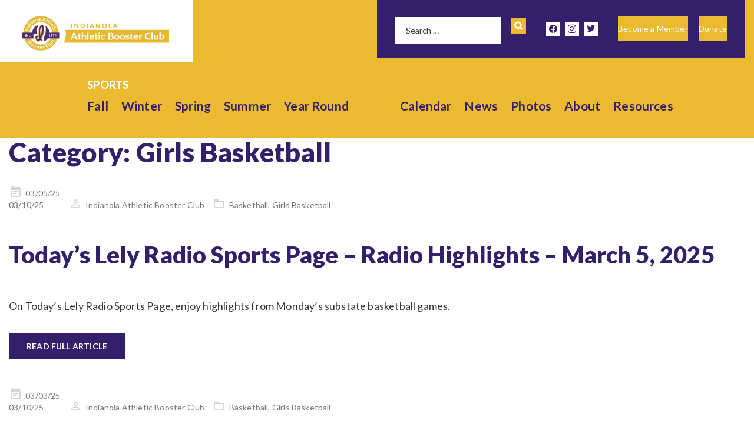

--- FILE ---
content_type: text/html; charset=UTF-8
request_url: https://indianolaathletics.com/news/category/girls-basketball/
body_size: 60360
content:
<!DOCTYPE html><html lang="en-US"><head><meta charset="UTF-8"><meta name="viewport" content="width=device-width, initial-scale=1"><link rel="stylesheet" media="print" onload="this.onload=null;this.media='all';" id="ao_optimized_gfonts" href="https://fonts.googleapis.com/css?family=Lato:300,400,700,900&amp;display=swap"><link rel="preconnect" href="https://fonts.googleapis.com"><link rel="preconnect" href="https://fonts.gstatic.com" crossorigin><meta name='robots' content='index, follow, max-image-preview:large, max-snippet:-1, max-video-preview:-1' /><link media="all" href="https://indianolaathletics.com/wp-content/cache/autoptimize/css/autoptimize_dfcc6c0897b9adafd37cabc6539afa6e.css" rel="stylesheet"><title>Girls Basketball Archives - Indianola Athletic Booster Club</title><link rel="canonical" href="https://indianolaathletics.com/news/category/girls-basketball/" /><link rel="next" href="https://indianolaathletics.com/news/category/girls-basketball/page/2/" /><meta property="og:locale" content="en_US" /><meta property="og:type" content="article" /><meta property="og:title" content="Girls Basketball Archives - Indianola Athletic Booster Club" /><meta property="og:url" content="https://indianolaathletics.com/news/category/girls-basketball/" /><meta property="og:site_name" content="Indianola Athletic Booster Club" /><meta property="og:image" content="https://indianolaathletics.com/wp-content/uploads/2021/08/Yoast-SEO-Image.jpg" /><meta property="og:image:width" content="1200" /><meta property="og:image:height" content="630" /><meta property="og:image:type" content="image/jpeg" /><meta name="twitter:card" content="summary_large_image" /><meta name="twitter:site" content="@indianolaabc" /> <script type="application/ld+json" class="yoast-schema-graph">{"@context":"https://schema.org","@graph":[{"@type":"CollectionPage","@id":"https://indianolaathletics.com/news/category/girls-basketball/","url":"https://indianolaathletics.com/news/category/girls-basketball/","name":"Girls Basketball Archives - Indianola Athletic Booster Club","isPartOf":{"@id":"https://indianolaathletics.com/#website"},"primaryImageOfPage":{"@id":"https://indianolaathletics.com/news/category/girls-basketball/#primaryimage"},"image":{"@id":"https://indianolaathletics.com/news/category/girls-basketball/#primaryimage"},"thumbnailUrl":"https://indianolaathletics.com/wp-content/uploads/2025/02/basketball-highlights-scaled.webp","breadcrumb":{"@id":"https://indianolaathletics.com/news/category/girls-basketball/#breadcrumb"},"inLanguage":"en-US"},{"@type":"ImageObject","inLanguage":"en-US","@id":"https://indianolaathletics.com/news/category/girls-basketball/#primaryimage","url":"https://indianolaathletics.com/wp-content/uploads/2025/02/basketball-highlights-scaled.webp","contentUrl":"https://indianolaathletics.com/wp-content/uploads/2025/02/basketball-highlights-scaled.webp","width":2560,"height":2560},{"@type":"BreadcrumbList","@id":"https://indianolaathletics.com/news/category/girls-basketball/#breadcrumb","itemListElement":[{"@type":"ListItem","position":1,"name":"Home","item":"https://indianolaathletics.com/"},{"@type":"ListItem","position":2,"name":"Girls Basketball"}]},{"@type":"WebSite","@id":"https://indianolaathletics.com/#website","url":"https://indianolaathletics.com/","name":"Indianola Athletic Booster Club","description":"One Tribe","publisher":{"@id":"https://indianolaathletics.com/#organization"},"potentialAction":[{"@type":"SearchAction","target":{"@type":"EntryPoint","urlTemplate":"https://indianolaathletics.com/?s={search_term_string}"},"query-input":{"@type":"PropertyValueSpecification","valueRequired":true,"valueName":"search_term_string"}}],"inLanguage":"en-US"},{"@type":"Organization","@id":"https://indianolaathletics.com/#organization","name":"Indianola Athletic Booster Club","url":"https://indianolaathletics.com/","logo":{"@type":"ImageObject","inLanguage":"en-US","@id":"https://indianolaathletics.com/#/schema/logo/image/","url":"https://indianolaathletics.com/wp-content/uploads/2021/07/Login-Logo.png","contentUrl":"https://indianolaathletics.com/wp-content/uploads/2021/07/Login-Logo.png","width":320,"height":293,"caption":"Indianola Athletic Booster Club"},"image":{"@id":"https://indianolaathletics.com/#/schema/logo/image/"},"sameAs":["https://www.facebook.com/IndianolaAthleticBoosterClub/","https://x.com/indianolaabc","https://www.instagram.com/IndianolaAthleticBoosterClub/"]}]}</script> <link rel='dns-prefetch' href='//www.googletagmanager.com' /><link href='https://fonts.gstatic.com' crossorigin='anonymous' rel='preconnect' /><link rel="alternate" type="application/rss+xml" title="Indianola Athletic Booster Club &raquo; Feed" href="https://indianolaathletics.com/feed/" /><link rel="alternate" type="text/calendar" title="Indianola Athletic Booster Club &raquo; iCal Feed" href="https://indianolaathletics.com/calendar/?ical=1" /><link rel="alternate" type="application/rss+xml" title="Indianola Athletic Booster Club &raquo; Girls Basketball Category Feed" href="https://indianolaathletics.com/news/category/girls-basketball/feed/" /><style id='wp-img-auto-sizes-contain-inline-css' type='text/css'>img:is([sizes=auto i],[sizes^="auto," i]){contain-intrinsic-size:3000px 1500px}</style><style id='classic-theme-styles-inline-css' type='text/css'>/*! This file is auto-generated */
.wp-block-button__link{color:#fff;background-color:#32373c;border-radius:9999px;box-shadow:none;text-decoration:none;padding:calc(.667em + 2px) calc(1.333em + 2px);font-size:1.125em}.wp-block-file__button{background:#32373c;color:#fff;text-decoration:none}</style><link rel='stylesheet' id='megamenu-css' href='https://indianolaathletics.com/wp-content/cache/autoptimize/css/autoptimize_single_1cf32d99954114e8ddea0683ec07c810.css' type='text/css' media='all' /><link rel='stylesheet' id='dashicons-css' href='https://indianolaathletics.com/wp-includes/css/dashicons.min.css' type='text/css' media='all' /><style id='visualcomposerstarter-style-inline-css' type='text/css'>body,#main-menu ul li ul li,.comment-content cite,.entry-content cite,.visualcomposerstarter legend{font-family:Lato,sans-serif}body,.sidebar-widget-area a:hover,.sidebar-widget-area a:focus,.sidebar-widget-area .widget_recent_entries ul li:hover,.sidebar-widget-area .widget_archive ul li:hover,.sidebar-widget-area .widget_categories ul li:hover,.sidebar-widget-area .widget_meta ul li:hover,.sidebar-widget-area .widget_recent_entries ul li:focus,.sidebar-widget-area .widget_archive ul li:focus,.sidebar-widget-area .widget_categories ul li:focus,.sidebar-widget-area .widget_meta ul li:focus{color:#373737}.comment-content table,.entry-content table{border-color:#373737}.entry-full-content .entry-author-data .author-biography,.entry-full-content .entry-meta,.nav-links.post-navigation a .meta-nav,.search-results-header h4,.entry-preview .entry-meta li,.entry-preview .entry-meta li a,.entry-content .gallery-caption,.comment-content blockquote,.entry-content blockquote,.wp-caption .wp-caption-text,.comments-area .comment-list .comment-metadata a{color:#777}.comments-area .comment-list .comment-metadata a:hover,.comments-area .comment-list .comment-metadata a:focus{border-bottom-color:#777}a,.comments-area .comment-list .reply a,.comments-area span.required,.comments-area .comment-subscription-form label:before,.entry-preview .entry-meta li a:hover:before,.entry-preview .entry-meta li a:focus:before,.entry-preview .entry-meta li.entry-meta-category:hover:before,.entry-content p a:hover,.entry-content ol a:hover,.entry-content ul a:hover,.entry-content table a:hover,.entry-content datalist a:hover,.entry-content blockquote a:hover,.entry-content dl a:hover,.entry-content address a:hover,.entry-content p a:focus,.entry-content ol a:focus,.entry-content ul a:focus,.entry-content table a:focus,.entry-content datalist a:focus,.entry-content blockquote a:focus,.entry-content dl a:focus,.entry-content address a:focus,.entry-content ul>li:before,.comment-content p a:hover,.comment-content ol a:hover,.comment-content ul a:hover,.comment-content table a:hover,.comment-content datalist a:hover,.comment-content blockquote a:hover,.comment-content dl a:hover,.comment-content address a:hover,.comment-content p a:focus,.comment-content ol a:focus,.comment-content ul a:focus,.comment-content table a:focus,.comment-content datalist a:focus,.comment-content blockquote a:focus,.comment-content dl a:focus,.comment-content address a:focus,.comment-content ul>li:before,.sidebar-widget-area .widget_recent_entries ul li,.sidebar-widget-area .widget_archive ul li,.sidebar-widget-area .widget_categories ul li,.sidebar-widget-area .widget_meta ul li{color:#34206a}.comments-area .comment-list .reply a:hover,.comments-area .comment-list .reply a:focus,.comment-content p a,.comment-content ol a,.comment-content ul a,.comment-content table a,.comment-content datalist a,.comment-content blockquote a,.comment-content dl a,.comment-content address a,.entry-content p a,.entry-content ol a,.entry-content ul a,.entry-content table a,.entry-content datalist a,.entry-content blockquote a,.entry-content dl a,.entry-content address a{border-bottom-color:#34206a}.entry-content blockquote,.comment-content{border-left-color:#34206a}html,#main-menu ul li ul li{font-size:18px}body,#footer,.footer-widget-area .widget-title{line-height:1.5}body{letter-spacing:;font-weight:400;font-style:normal;text-transform:none}.comment-content address,.comment-content blockquote,.comment-content datalist,.comment-content dl,.comment-content ol,.comment-content p,.comment-content table,.comment-content ul,.entry-content address,.entry-content blockquote,.entry-content datalist,.entry-content dl,.entry-content ol,.entry-content p,.entry-content table,.entry-content ul{margin-top:0;margin-bottom:1.5rem}.comments-area .form-submit input[type=submit],.blue-button{background-color:#34206a;color:#fff;font-family:Lato,sans-serif;font-size:14px;font-weight:700;font-style:normal;letter-spacing:.01rem;line-height:1;text-transform:uppercase;margin-top:0;margin-bottom:0}.comments-area .form-submit input[type=submit]:hover,.comments-area .form-submit input[type=submit]:focus,.blue-button:hover,.blue-button:focus,.entry-content p a.blue-button:hover{background-color:#34206a;color:#fff}.nav-links.archive-navigation .page-numbers{background-color:#34206a;color:#fff}.nav-links.archive-navigation a.page-numbers:hover,.nav-links.archive-navigation a.page-numbers:focus,.nav-links.archive-navigation .page-numbers.current{background-color:#34206a;color:#fff}.visualcomposerstarter #review_form #respond .form-submit .submit{background-color:#34206a;color:#fff;font-family:Lato,sans-serif;font-size:14px;font-weight:700;font-style:normal;letter-spacing:.01rem;line-height:1;text-transform:uppercase;margin-top:0;margin-bottom:0}.visualcomposerstarter #review_form #respond .form-submit .submit:hover,.visualcomposerstarter #review_form #respond .form-submit .submit:focus{background-color:#34206a;color:#fff}.header-widgetised-area .widget_text,#main-menu>ul>li>a,.entry-full-content .entry-author-data .author-name,.nav-links.post-navigation a .post-title,.comments-area .comment-list .comment-author,.comments-area .comment-list .reply a,.comments-area .comment-form-comment label,.comments-area .comment-form-author label,.comments-area .comment-form-email label,.comments-area .comment-form-url label,.comment-content blockquote,.entry-content blockquote{font-family:Montserrat}.entry-full-content .entry-author-data .author-name,.entry-full-content .entry-meta a,.nav-links.post-navigation a .post-title,.comments-area .comment-list .comment-author,.comments-area .comment-list .comment-author a,.search-results-header h4 strong,.entry-preview .entry-meta li a:hover,.entry-preview .entry-meta li a:focus{color:#34206a}.entry-full-content .entry-meta a,.comments-area .comment-list .comment-author a:hover,.comments-area .comment-list .comment-author a:focus,.nav-links.post-navigation a .post-title{border-bottom-color:#34206a}h1{color:#34206a;font-family:Montserrat;font-size:46px;font-weight:400;font-style:normal;letter-spacing:;line-height:1.1;margin-top:0;margin-bottom:2.125rem;text-transform:none}h1 a{color:#34206a}h1 a:hover,h1 a:focus{color:#34206a}h2{color:#34206a;font-family:Montserrat;font-size:40px;font-weight:400;font-style:normal;letter-spacing:;line-height:1.1;margin-top:0;margin-bottom:.625rem;text-transform:none}h2 a{color:#34206a}h2 a:hover,h2 a:focus{color:#34206a}h3{color:#34206a;font-family:Montserrat;font-size:36px;font-weight:400;font-style:normal;letter-spacing:;line-height:1.1;margin-top:0;margin-bottom:.625rem;text-transform:none}h3 a{color:#34206a}h3 a:hover,h3 a:focus{color:#34206a}h4{color:#34206a;font-family:Montserrat;font-size:22px;font-weight:400;font-style:normal;letter-spacing:;line-height:1.1;margin-top:0;margin-bottom:.625rem;text-transform:none}h4 a{color:#34206a}h4 a:hover,h4 a:focus{color:#34206a}h5{color:#34206a;font-family:Montserrat;font-size:22px;font-weight:400;font-style:normal;letter-spacing:;line-height:1.1;margin-top:0;margin-bottom:.625rem;text-transform:none}h5 a{color:#34206a}h5 a:hover,h5 a:focus{color:#34206a}h6{color:#34206a;font-family:Montserrat;font-size:16px;font-weight:400;font-style:normal;letter-spacing:;line-height:1.1;margin-top:0;margin-bottom:.625rem;text-transform:none}h6 a{color:#34206a}h6 a:hover,h6 a:focus{color:#34206a}#header .navbar .navbar-wrapper,body.navbar-no-background #header .navbar.fixed.scroll,body.header-full-width-boxed #header .navbar,body.header-full-width #header .navbar{background-color:#ebba31}@media only screen and (min-width:768px){body:not(.menu-sandwich) #main-menu ul li ul{background-color:#ebba31}}body.navbar-no-background #header .navbar{background-color:transparent}#header{color:#34206a}@media only screen and (min-width:768px){body:not(.menu-sandwich) #main-menu ul li,body:not(.menu-sandwich) #main-menu ul li a,body:not(.menu-sandwich) #main-menu ul li ul li a{color:#34206a}}#header a:hover{color:#34206a;border-bottom-color:#34206a}@media only screen and (min-width:768px){body:not(.menu-sandwich) #main-menu ul li a:hover,body:not(.menu-sandwich) #main-menu ul li.current-menu-item>a,body:not(.menu-sandwich) #main-menu ul li ul li a:focus,body:not(.menu-sandwich) #main-menu ul li ul li a:hover,body:not(.menu-sandwich) .sandwich-color-light #main-menu>ul>li.current_page_item>a,body:not(.menu-sandwich) .sandwich-color-light #main-menu>ul ul li.current_page_item>a{color:#34206a;border-bottom-color:#34206a}}.navbar-wrapper{padding:0 15px}#footer{background-color:#34206a}.footer-widget-area{background-color:#392375}#footer,#footer .footer-socials ul li a span{color:#fff}</style><link rel='preload' as='font'  id='wpzoom-social-icons-font-academicons-woff2-css' href='https://indianolaathletics.com/wp-content/plugins/social-icons-widget-by-wpzoom/assets/font/academicons.woff2'  type='font/woff2' crossorigin /><link rel='preload' as='font'  id='wpzoom-social-icons-font-fontawesome-3-woff2-css' href='https://indianolaathletics.com/wp-content/plugins/social-icons-widget-by-wpzoom/assets/font/fontawesome-webfont.woff2'  type='font/woff2' crossorigin /><link rel='preload' as='font'  id='wpzoom-social-icons-font-genericons-woff-css' href='https://indianolaathletics.com/wp-content/plugins/social-icons-widget-by-wpzoom/assets/font/Genericons.woff'  type='font/woff' crossorigin /><link rel='preload' as='font'  id='wpzoom-social-icons-font-socicon-woff2-css' href='https://indianolaathletics.com/wp-content/plugins/social-icons-widget-by-wpzoom/assets/font/socicon.woff2'  type='font/woff2' crossorigin /> <script type="text/javascript" src="https://indianolaathletics.com/wp-includes/js/jquery/jquery.min.js" id="jquery-core-js"></script> 
 <script type="text/javascript" src="https://www.googletagmanager.com/gtag/js?id=G-L5CM953GWS" id="google_gtagjs-js" async></script> <script type="text/javascript" id="google_gtagjs-js-after">window.dataLayer=window.dataLayer||[];function gtag(){dataLayer.push(arguments);}
gtag("set","linker",{"domains":["indianolaathletics.com"]});gtag("js",new Date());gtag("set","developer_id.dZTNiMT",true);gtag("config","G-L5CM953GWS");</script> <script></script><link rel="https://api.w.org/" href="https://indianolaathletics.com/wp-json/" /><link rel="alternate" title="JSON" type="application/json" href="https://indianolaathletics.com/wp-json/wp/v2/categories/43" /><link rel="EditURI" type="application/rsd+xml" title="RSD" href="https://indianolaathletics.com/xmlrpc.php?rsd" /><meta name="generator" content="WordPress 6.9" /><meta name="generator" content="Site Kit by Google 1.171.0" /><style type="text/css" id="wppm_custom_css"></style><meta name="tec-api-version" content="v1"><meta name="tec-api-origin" content="https://indianolaathletics.com"><link rel="alternate" href="https://indianolaathletics.com/wp-json/tribe/events/v1/" /><link rel="apple-touch-icon" sizes="180x180" href="/wp-content/uploads/fbrfg/apple-touch-icon.png"><link rel="icon" type="image/png" sizes="32x32" href="/wp-content/uploads/fbrfg/favicon-32x32.png"><link rel="icon" type="image/png" sizes="16x16" href="/wp-content/uploads/fbrfg/favicon-16x16.png"><link rel="manifest" href="/wp-content/uploads/fbrfg/site.webmanifest"><link rel="mask-icon" href="/wp-content/uploads/fbrfg/safari-pinned-tab.svg" color="#5bbad5"><link rel="shortcut icon" href="/wp-content/uploads/fbrfg/favicon.ico"><meta name="msapplication-TileColor" content="#603cba"><meta name="msapplication-config" content="/wp-content/uploads/fbrfg/browserconfig.xml"><meta name="theme-color" content="#ffffff"><meta name="generator" content="Powered by WPBakery Page Builder - drag and drop page builder for WordPress."/><meta name="generator" content="Powered by Slider Revolution 6.7.38 - responsive, Mobile-Friendly Slider Plugin for WordPress with comfortable drag and drop interface." /><link rel="icon" href="https://indianolaathletics.com/wp-content/uploads/2021/07/cropped-Favicon-32x32.png" sizes="32x32" /><link rel="icon" href="https://indianolaathletics.com/wp-content/uploads/2021/07/cropped-Favicon-192x192.png" sizes="192x192" /><link rel="apple-touch-icon" href="https://indianolaathletics.com/wp-content/uploads/2021/07/cropped-Favicon-180x180.png" /><meta name="msapplication-TileImage" content="https://indianolaathletics.com/wp-content/uploads/2021/07/cropped-Favicon-270x270.png" /><style>button#responsive-menu-pro-button,#responsive-menu-pro-container{display:none;-webkit-text-size-adjust:100%}#responsive-menu-pro-container{z-index:99998}@media screen and (max-width:1024px){#responsive-menu-pro-container{display:block;position:fixed;top:0;bottom:0;padding-bottom:5px;margin-bottom:-5px;outline:1px solid transparent;overflow-y:auto;overflow-x:hidden}#responsive-menu-pro-container .responsive-menu-pro-search-box{width:100%;padding:0 2%;border-radius:2px;height:50px;-webkit-appearance:none}#responsive-menu-pro-container.push-left,#responsive-menu-pro-container.slide-left{transform:translateX(-100%);-ms-transform:translateX(-100%);-webkit-transform:translateX(-100%);-moz-transform:translateX(-100%)}.responsive-menu-pro-open #responsive-menu-pro-container.push-left,.responsive-menu-pro-open #responsive-menu-pro-container.slide-left{transform:translateX(0);-ms-transform:translateX(0);-webkit-transform:translateX(0);-moz-transform:translateX(0)}#responsive-menu-pro-container.push-top,#responsive-menu-pro-container.slide-top{transform:translateY(-100%);-ms-transform:translateY(-100%);-webkit-transform:translateY(-100%);-moz-transform:translateY(-100%)}.responsive-menu-pro-open #responsive-menu-pro-container.push-top,.responsive-menu-pro-open #responsive-menu-pro-container.slide-top{transform:translateY(0);-ms-transform:translateY(0);-webkit-transform:translateY(0);-moz-transform:translateY(0)}#responsive-menu-pro-container.push-right,#responsive-menu-pro-container.slide-right{transform:translateX(100%);-ms-transform:translateX(100%);-webkit-transform:translateX(100%);-moz-transform:translateX(100%)}.responsive-menu-pro-open #responsive-menu-pro-container.push-right,.responsive-menu-pro-open #responsive-menu-pro-container.slide-right{transform:translateX(0);-ms-transform:translateX(0);-webkit-transform:translateX(0);-moz-transform:translateX(0)}#responsive-menu-pro-container.push-bottom,#responsive-menu-pro-container.slide-bottom{transform:translateY(100%);-ms-transform:translateY(100%);-webkit-transform:translateY(100%);-moz-transform:translateY(100%)}.responsive-menu-pro-open #responsive-menu-pro-container.push-bottom,.responsive-menu-pro-open #responsive-menu-pro-container.slide-bottom{transform:translateY(0);-ms-transform:translateY(0);-webkit-transform:translateY(0);-moz-transform:translateY(0)}#responsive-menu-pro-container,#responsive-menu-pro-container:before,#responsive-menu-pro-container:after,#responsive-menu-pro-container *,#responsive-menu-pro-container *:before,#responsive-menu-pro-container *:after{box-sizing:border-box;margin:0;padding:0}#responsive-menu-pro-container #responsive-menu-pro-search-box,#responsive-menu-pro-container #responsive-menu-pro-additional-content,#responsive-menu-pro-container #responsive-menu-pro-title{padding:25px 5%}#responsive-menu-pro-container #responsive-menu-pro,#responsive-menu-pro-container #responsive-menu-pro ul{width:100%}#responsive-menu-pro-container #responsive-menu-pro ul.responsive-menu-pro-submenu{display:none}#responsive-menu-pro-container #responsive-menu-pro ul.responsive-menu-pro-submenu.responsive-menu-pro-submenu-open{display:block}#responsive-menu-pro-container li.responsive-menu-pro-item{width:100%;list-style:none}#responsive-menu-pro-container li.responsive-menu-pro-item a{width:100%;display:block;text-decoration:none;position:relative}#responsive-menu-pro-container #responsive-menu-pro li.responsive-menu-pro-item a{padding:0 5%}#responsive-menu-pro-container .responsive-menu-pro-submenu li.responsive-menu-pro-item a{padding:0 5%}#responsive-menu-pro-container li.responsive-menu-pro-item a .glyphicon,#responsive-menu-pro-container li.responsive-menu-pro-item a .fab,#responsive-menu-pro-container li.responsive-menu-pro-item a .fas{margin-right:15px}#responsive-menu-pro-container li.responsive-menu-pro-item a .responsive-menu-pro-subarrow{position:absolute;top:0;bottom:0;text-align:center;overflow:hidden}#responsive-menu-pro-container li.responsive-menu-pro-item a .responsive-menu-pro-subarrow .glyphicon,#responsive-menu-pro-container li.responsive-menu-pro-item a .responsive-menu-pro-subarrow .fab,#responsive-menu-pro-container li.responsive-menu-pro-item a .responsive-menu-pro-subarrow .fas{margin-right:0}button#responsive-menu-pro-button .responsive-menu-pro-button-icon-inactive{display:none}button#responsive-menu-pro-button{z-index:99999;display:none;overflow:hidden;outline:none}button#responsive-menu-pro-button img{max-width:100%}.responsive-menu-pro-label{display:inline-block;font-weight:600;margin:0 5px;vertical-align:middle;pointer-events:none}.responsive-menu-pro-accessible{display:inline-block}.responsive-menu-pro-accessible .responsive-menu-pro-box{display:inline-block;vertical-align:middle}.responsive-menu-pro-label.responsive-menu-pro-label-top,.responsive-menu-pro-label.responsive-menu-pro-label-bottom{display:block;margin:0 auto}button#responsive-menu-pro-button{padding:0;display:inline-block;cursor:pointer;transition-property:opacity,filter;transition-duration:.15s;transition-timing-function:linear;font:inherit;color:inherit;text-transform:none;background-color:transparent;border:0;margin:0}.responsive-menu-pro-box{width:25px;height:16px;display:inline-block;position:relative}.responsive-menu-pro-inner{display:block;top:50%;margin-top:-1px}.responsive-menu-pro-inner,.responsive-menu-pro-inner:before,.responsive-menu-pro-inner:after{width:25px;height:2px;background-color:rgba(255,255,255,1);border-radius:4px;position:absolute;transition-property:transform;transition-duration:.15s;transition-timing-function:ease}.responsive-menu-pro-open .responsive-menu-pro-inner,.responsive-menu-pro-open .responsive-menu-pro-inner:before,.responsive-menu-pro-open .responsive-menu-pro-inner:after{background-color:rgba(255,255,255,.8)}button#responsive-menu-pro-button:hover .responsive-menu-pro-inner,button#responsive-menu-pro-button:hover .responsive-menu-pro-inner:before,button#responsive-menu-pro-button:hover .responsive-menu-pro-inner:after,button#responsive-menu-pro-button:hover .responsive-menu-pro-open .responsive-menu-pro-inner,button#responsive-menu-pro-button:hover .responsive-menu-pro-open .responsive-menu-pro-inner:before,button#responsive-menu-pro-button:hover .responsive-menu-pro-open .responsive-menu-pro-inner:after,button#responsive-menu-pro-button:focus .responsive-menu-pro-inner,button#responsive-menu-pro-button:focus .responsive-menu-pro-inner:before,button#responsive-menu-pro-button:focus .responsive-menu-pro-inner:after,button#responsive-menu-pro-button:focus .responsive-menu-pro-open .responsive-menu-pro-inner,button#responsive-menu-pro-button:focus .responsive-menu-pro-open .responsive-menu-pro-inner:before,button#responsive-menu-pro-button:focus .responsive-menu-pro-open .responsive-menu-pro-inner:after{background-color:rgba(255,255,255,1)}.responsive-menu-pro-inner:before,.responsive-menu-pro-inner:after{content:"";display:block}.responsive-menu-pro-inner:before{top:-7px}.responsive-menu-pro-inner:after{bottom:-7px}.responsive-menu-pro-collapse .responsive-menu-pro-inner{top:auto;bottom:0;transition-duration:.15s;transition-delay:.15s;transition-timing-function:cubic-bezier(.55,.055,.675,.19)}.responsive-menu-pro-collapse .responsive-menu-pro-inner:after{top:-14px;transition:top .3s .3s cubic-bezier(.33333,.66667,.66667,1),opacity .1s linear}.responsive-menu-pro-collapse .responsive-menu-pro-inner:before{transition:top .12s .3s cubic-bezier(.33333,.66667,.66667,1),transform .15s cubic-bezier(.55,.055,.675,.19)}.responsive-menu-pro-collapse.is-active .responsive-menu-pro-inner{transform:translate3d(0,-7px,0) rotate(-45deg);transition-delay:.32s;transition-timing-function:cubic-bezier(.215,.61,.355,1)}.responsive-menu-pro-collapse.is-active .responsive-menu-pro-inner:after{top:0;opacity:0;transition:top .3s cubic-bezier(.33333,0,.66667,.33333),opacity .1s .27s linear}.responsive-menu-pro-collapse.is-active .responsive-menu-pro-inner:before{top:0;transform:rotate(-90deg);transition:top .12s .18s cubic-bezier(.33333,0,.66667,.33333),transform .15s .42s cubic-bezier(.215,.61,.355,1)}button#responsive-menu-pro-button{width:50px;height:50px;position:fixed;top:10px;right:15px;display:inline-block;transition:transform .5s,background-color .5s;background:rgba(235,186,49,1)}.responsive-menu-pro-open button#responsive-menu-pro-button:hover,.responsive-menu-pro-open button#responsive-menu-pro-button:focus,button#responsive-menu-pro-button:hover,button#responsive-menu-pro-button:focus{background:rgba(187,187,187,1)}.responsive-menu-pro-open button#responsive-menu-pro-button{background:rgba(235,186,49,1)}button#responsive-menu-pro-button .responsive-menu-pro-box{color:rgba(255,255,255,1);pointer-events:none}.responsive-menu-pro-open button#responsive-menu-pro-button .responsive-menu-pro-box{color:rgba(255,255,255,.8)}.responsive-menu-pro-label{color:#fff;font-size:14px;line-height:13px;pointer-events:none}.responsive-menu-pro-label .responsive-menu-pro-button-text-open{display:none}.responsive-menu-pro-fade-top #responsive-menu-pro-container,.responsive-menu-pro-fade-left #responsive-menu-pro-container,.responsive-menu-pro-fade-right #responsive-menu-pro-container,.responsive-menu-pro-fade-bottom #responsive-menu-pro-container{display:none}#responsive-menu-pro-mask{position:fixed;z-index:99997;top:0;left:0;overflow:hidden;width:100%;height:100%;visibility:hidden;opacity:0;background-color:rgba(0,0,0,0);transition:all .5s}.responsive-menu-pro-open #responsive-menu-pro-mask{visibility:visible;opacity:1;background-color:rgba(52,32,106,.75);transition:visibility .5s linear,opacity .5s linear}.container{transition:transform .5s}html.responsive-menu-open,.responsive-menu-open body{width:100%}#responsive-menu-pro-container{width:100%;top:0;background:rgba(52,32,106,1);transition:transform .5s;text-align:center;font-family:'Montserrat'}#responsive-menu-pro-container #responsive-menu-pro-wrapper{background:rgba(52,32,106,1)}#responsive-menu-pro-container #responsive-menu-pro-additional-content{color:rgba(255,255,255,1)}#responsive-menu-pro-container .responsive-menu-pro-search-box{background:rgba(238,238,238,1);border:2px solid rgba(92,92,92,0);color:rgba(52,32,106,1)}#responsive-menu-pro-container .responsive-menu-pro-search-box:-ms-input-placeholder{color:rgba(52,32,106,.5)}#responsive-menu-pro-container .responsive-menu-pro-search-box::-webkit-input-placeholder{color:rgba(52,32,106,.5)}#responsive-menu-pro-container .responsive-menu-pro-search-box:-moz-placeholder{color:rgba(52,32,106,.5);opacity:1}#responsive-menu-pro-container .responsive-menu-pro-search-box::-moz-placeholder{color:rgba(52,32,106,.5);opacity:1}#responsive-menu-pro-container .responsive-menu-pro-item-link,#responsive-menu-pro-container #responsive-menu-pro-title,#responsive-menu-pro-container .responsive-menu-pro-subarrow{transition:background-color .5s,border-color .5s,color .5s}#responsive-menu-pro-container #responsive-menu-pro-title{background-color:rgba(52,32,106,1);color:rgba(255,255,255,1);font-size:16px;text-align:center}#responsive-menu-pro-container #responsive-menu-pro-title a{color:rgba(255,255,255,1);font-size:16px;text-decoration:none}#responsive-menu-pro-container #responsive-menu-pro-title a:hover{color:rgba(255,255,255,1)}#responsive-menu-pro-container #responsive-menu-pro-title:hover{background-color:rgba(52,32,106,1);color:rgba(255,255,255,1)}#responsive-menu-pro-container #responsive-menu-pro-title:hover a{color:rgba(255,255,255,1)}#responsive-menu-pro-container #responsive-menu-pro-title #responsive-menu-pro-title-image{display:inline-block;vertical-align:middle;max-width:100%;margin-bottom:15px}#responsive-menu-pro-container #responsive-menu-pro-title #responsive-menu-pro-title-image img{height:125px;max-width:100%}#responsive-menu-pro-container #responsive-menu-pro>li.responsive-menu-pro-item:first-child>a{border-top:1px solid rgba(52,32,106,1)}#responsive-menu-pro-container #responsive-menu-pro li.responsive-menu-pro-item .responsive-menu-pro-item-link{font-size:16px}#responsive-menu-pro-container #responsive-menu-pro li.responsive-menu-pro-item a{line-height:40px;border-bottom:1px solid rgba(52,32,106,1);color:rgba(255,255,255,1);background-color:rgba(235,186,49,1);height:40px}#responsive-menu-pro-container #responsive-menu-pro li.responsive-menu-pro-item a:hover,#responsive-menu-pro-container #responsive-menu-pro li.responsive-menu-pro-item a:focus{color:rgba(255,255,255,1);background-color:rgba(235,186,49,.1);border-color:rgba(52,32,106,1)}#responsive-menu-pro-container #responsive-menu-pro li.responsive-menu-pro-item a:hover .responsive-menu-pro-subarrow,#responsive-menu-pro-container #responsive-menu-pro li.responsive-menu-pro-item a:focus .responsive-menu-pro-subarrow{color:#fff;border-color:rgba(235,186,49,1);background-color:rgba(235,186,49,1)}#responsive-menu-pro-container #responsive-menu-pro li.responsive-menu-pro-item a:hover .responsive-menu-pro-subarrow.responsive-menu-pro-subarrow-active,#responsive-menu-pro-container #responsive-menu-pro li.responsive-menu-pro-item a:focus .responsive-menu-pro-subarrow.responsive-menu-pro-subarrow-active{color:#fff;border-color:rgba(235,186,49,1);background-color:rgba(235,186,49,1)}#responsive-menu-pro-container #responsive-menu-pro li.responsive-menu-pro-item a .responsive-menu-pro-subarrow{right:0;height:40px;line-height:40px;width:40px;color:#fff;border-left:1px solid rgba(235,186,49,1);background-color:rgba(52,32,106,1)}#responsive-menu-pro-container #responsive-menu-pro li.responsive-menu-pro-item a .responsive-menu-pro-subarrow.responsive-menu-pro-subarrow-active{color:#fff;border-color:rgba(235,186,49,1);background-color:rgba(52,32,106,1)}#responsive-menu-pro-container #responsive-menu-pro li.responsive-menu-pro-item a .responsive-menu-pro-subarrow.responsive-menu-pro-subarrow-active:hover,#responsive-menu-pro-container #responsive-menu-pro li.responsive-menu-pro-item a .responsive-menu-pro-subarrow.responsive-menu-pro-subarrow-active:focus{color:#fff;border-color:rgba(235,186,49,1);background-color:rgba(235,186,49,1)}#responsive-menu-pro-container #responsive-menu-pro li.responsive-menu-pro-item a .responsive-menu-pro-subarrow:hover,#responsive-menu-pro-container #responsive-menu-pro li.responsive-menu-pro-item a .responsive-menu-pro-subarrow:focus{color:#fff;border-color:rgba(235,186,49,1);background-color:rgba(235,186,49,1)}#responsive-menu-pro-container #responsive-menu-pro li.responsive-menu-pro-item.responsive-menu-pro-current-item>.responsive-menu-pro-item-link{background-color:rgba(235,186,49,1);color:rgba(255,255,255,1);border-color:rgba(52,32,106,1)}#responsive-menu-pro-container #responsive-menu-pro li.responsive-menu-pro-item.responsive-menu-pro-current-item>.responsive-menu-pro-item-link:hover{background-color:rgba(235,186,49,.75);color:rgba(255,255,255,.8);border-color:rgba(235,186,49,.5)}#responsive-menu-pro-container #responsive-menu-pro ul.responsive-menu-pro-submenu li.responsive-menu-pro-item .responsive-menu-pro-item-link{font-size:16px;text-align:left}#responsive-menu-pro-container #responsive-menu-pro ul.responsive-menu-pro-submenu li.responsive-menu-pro-item a{height:50px;line-height:50px;border-bottom:1px solid rgba(43,25,87,1);color:rgba(255,255,255,1);background-color:rgba(43,25,87,1)}#responsive-menu-pro-container #responsive-menu-pro ul.responsive-menu-pro-submenu li.responsive-menu-pro-item a:hover,#responsive-menu-pro-container #responsive-menu-pro ul.responsive-menu-pro-submenu li.responsive-menu-pro-item a:focus{color:rgba(255,255,255,1);background-color:rgba(52,32,106,1);border-color:rgba(52,32,106,1)}#responsive-menu-pro-container #responsive-menu-pro ul.responsive-menu-pro-submenu li.responsive-menu-pro-item a:hover .responsive-menu-pro-subarrow{color:rgba(255,255,255,1);border-color:rgba(52,32,106,1);background-color:rgba(52,32,106,1)}#responsive-menu-pro-container #responsive-menu-pro ul.responsive-menu-pro-submenu li.responsive-menu-pro-item a:hover .responsive-menu-pro-subarrow.responsive-menu-pro-subarrow-active{color:rgba(255,255,255,1);border-color:rgba(52,32,106,1);background-color:rgba(52,32,106,1)}#responsive-menu-pro-container #responsive-menu-pro ul.responsive-menu-pro-submenu li.responsive-menu-pro-item a .responsive-menu-pro-subarrow{left:unset;right:0;height:40px;line-height:40px;width:40px;color:rgba(255,255,255,1);border-left:1px solid rgba(43,25,87,1);border-right:unset;background-color:rgba(43,25,87,1)}#responsive-menu-pro-container #responsive-menu-pro ul.responsive-menu-pro-submenu li.responsive-menu-pro-item a .responsive-menu-pro-subarrow.responsive-menu-pro-subarrow-active{color:rgba(255,255,255,1);border-color:rgba(43,25,87,1);background-color:rgba(43,25,87,1)}#responsive-menu-pro-container #responsive-menu-pro ul.responsive-menu-pro-submenu li.responsive-menu-pro-item a .responsive-menu-pro-subarrow.responsive-menu-pro-subarrow-active:hover{color:rgba(255,255,255,1);border-color:rgba(52,32,106,1);background-color:rgba(52,32,106,1)}#responsive-menu-pro-container #responsive-menu-pro ul.responsive-menu-pro-submenu li.responsive-menu-pro-item a .responsive-menu-pro-subarrow:hover{color:rgba(255,255,255,1);border-color:rgba(52,32,106,1);background-color:rgba(52,32,106,1)}#responsive-menu-pro-container #responsive-menu-pro ul.responsive-menu-pro-submenu li.responsive-menu-pro-item.responsive-menu-pro-current-item>.responsive-menu-pro-item-link{background-color:rgba(43,25,87,1);color:rgba(255,255,255,1);border-color:rgba(43,25,87,1)}#responsive-menu-pro-container #responsive-menu-pro ul.responsive-menu-pro-submenu li.responsive-menu-pro-item.responsive-menu-pro-current-item>.responsive-menu-pro-item-link:hover{background-color:rgba(52,32,106,1);color:rgba(255,255,255,1);border-color:rgba(52,32,106,1)}#header,#nav_menu-2,#nav_menu-3,#custom_html-3{display:none !important}#responsive-menu-pro-container #responsive-menu-pro{position:relative;transition:transform .5s,height .5s}#responsive-menu-pro-container #responsive-menu-pro ul{position:absolute;top:0;left:0;transform:translateX(100%)}#responsive-menu-pro-container #responsive-menu-pro ul.responsive-menu-pro-submenu{display:block}#responsive-menu-pro-container #responsive-menu-pro .responsive-menu-pro-back{padding:0 5%;color:#fff;font-size:16px;height:40px;line-height:40px;cursor:pointer;border-bottom:1px solid rgba(52,32,106,1);border-top:1px solid rgba(52,32,106,1);display:none}#responsive-menu-pro-container #responsive-menu-pro ul.responsive-menu-pro-submenu{display:none}#responsive-menu-pro-container #responsive-menu-pro ul.responsive-menu-pro-submenu.responsive-menu-pro-subarrow-active,#responsive-menu-pro-container #responsive-menu-pro .responsive-menu-pro-subarrow-active>.responsive-menu-pro-back{display:block}}.admin-bar #responsive-menu-pro-header,.admin-bar button#responsive-menu-pro-button,.admin-bar #responsive-menu-pro-container{margin-top:32px}@media screen and (max-width:782px){.admin-bar #responsive-menu-pro-header,.admin-bar button#responsive-menu-pro-button,.admin-bar #responsive-menu-pro-container{margin-top:46px}}#responsive-menu-pro-header{width:100%;padding:0 5%;box-sizing:border-box;top:0;right:0;left:0;display:none;z-index:99998}#responsive-menu-pro-header .responsive-menu-pro-header-box{display:inline-block}#responsive-menu-pro-header .responsive-menu-pro-header-box,#responsive-menu-pro-header .responsive-menu-pro-header-box img{vertical-align:middle;max-width:100%}#responsive-menu-pro-header #responsive-menu-pro-header-bar-logo img{height:66px}#responsive-menu-pro-header button#responsive-menu-pro-button{position:relative;margin:0;left:auto;right:auto;bottom:auto}#responsive-menu-pro-header .responsive-menu-pro-header-box{margin-right:2%}@media screen and (max-width:1024px){body{margin-top:70px}#responsive-menu-pro-header{position:fixed;background-color:rgba(52,32,106,1);height:70px;color:rgba(255,255,255,1);display:block;font-size:14px}#responsive-menu-pro-header .responsive-menu-pro-header-bar-item{line-height:70px}#responsive-menu-pro-header a{color:rgba(255,255,255,1);text-decoration:none}}#responsive-menu-pro-header #responsive-menu-pro-header-bar-logo img{width:auto;top:-4px;position:relative}#responsive-menu-pro-container #responsive-menu-pro-title #responsive-menu-pro-title-image{margin-bottom:0}</style><script>jQuery(document).ready(function($){var ResponsiveMenuPro={trigger:'#responsive-menu-pro-button',animationSpeed:500,breakpoint:1024,pageWrapper:'.container',smoothScrollSpeed:'500000',isOpen:false,activeClass:'is-active',container:'#responsive-menu-pro-container',openClass:'responsive-menu-pro-open',activeArrow:'▲',inactiveArrow:'▼',wrapper:'#responsive-menu-pro-wrapper',linkElement:'.responsive-menu-pro-item-link',subMenuTransitionTime:200,originalHeight:'',openMenu:function(){$(this.trigger).addClass(this.activeClass);$('html').addClass(this.openClass);$('.responsive-menu-pro-button-icon-active').hide();$('.responsive-menu-pro-button-icon-inactive').show();this.setWrapperTranslate();$("#responsive-menu-pro > li").each(function(index){$(this).show();$(this).animate({opacity:0},0);$(this).animate({'margin-left':'-150px'},0);$(this).delay(100*index).animate({'margin-left':"0",'opacity':1},500);});var self=this;if($(window).width()<=self.breakpoint){$('#responsive-menu-pro').promise().done(function(){self.originalHeight=$('#responsive-menu-pro').height();$('#responsive-menu-pro').css({'height':self.originalHeight});});}
this.isOpen=true;},closeMenu:function(){$(this.trigger).removeClass(this.activeClass);$('html').removeClass(this.openClass);$('.responsive-menu-pro-button-icon-inactive').hide();$('.responsive-menu-pro-button-icon-active').show();this.clearWrapperTranslate();$("#responsive-menu-pro > li").removeAttr('style');this.isOpen=false;},triggerMenu:function(){this.isOpen?this.closeMenu():this.openMenu();},backUpSlide:function(backButton){translate_to=parseInt($('#responsive-menu-pro')[0].style.transform.replace(/^\D+/g,''))-100;$('#responsive-menu-pro').css({'transform':'translateX(-'+translate_to+'%)'});var previous_submenu_height=$(backButton).parent('ul').parent('li').parent('.responsive-menu-pro-submenu').height();if(!previous_submenu_height){$('#responsive-menu-pro').css({'height':this.originalHeight});}else{$('#responsive-menu-pro').css({'height':previous_submenu_height+'px'});}},triggerSubArrow:function(subarrow){var sub_menu=$(subarrow).parent().siblings('.responsive-menu-pro-submenu');var self=this;if($(window).width()<=self.breakpoint){$('.responsive-menu-pro-subarrow-active').removeClass('responsive-menu-pro-subarrow-active');sub_menu.addClass('responsive-menu-pro-subarrow-active');sub_menu.parentsUntil('#responsive-menu-pro').addClass('responsive-menu-pro-subarrow-active');current_depth=$(subarrow).parent().parent().parent().data('depth');current_depth=typeof current_depth=='undefined'?1:current_depth;translation_amount=current_depth*100;$('#responsive-menu-pro').css({'transform':'translateX(-'+translation_amount+'%)'});$('#responsive-menu-pro').css({'height':sub_menu.height()+'px'});}},menuHeight:function(){return $(this.container).height();},menuWidth:function(){return $(this.container).width();},wrapperHeight:function(){return $(this.wrapper).height();},setWrapperTranslate:function(){switch('top'){case'left':translate='translateX('+this.menuWidth()+'px)';break;case'right':translate='translateX(-'+this.menuWidth()+'px)';break;case'top':translate='translateY('+this.wrapperHeight()+'px)';break;case'bottom':translate='translateY(-'+this.menuHeight()+'px)';break;}
$(this.pageWrapper).css({'transform':translate});$('body').css('overflow-x','hidden');},clearWrapperTranslate:function(){var self=this;$(this.pageWrapper).css({'transform':''});setTimeout(function(){$('body').css('overflow-x','');},self.animationSpeed);},smoothScrollToLocation:function(event){if(event.target.hash){$('html, body').animate({scrollTop:$(event.target.hash).offset().top},500);}},init:function(){var self=this;$(document).on('keyup',function(e){if($(window).width()<self.breakpoint){if($.inArray(e.keyCode,[27])!==-1&&self.isOpen){self.closeMenu();}}});$(document).on('keyup',function(e){if($(window).width()<self.breakpoint){if($.inArray(e.keyCode,[27])!==-1&&!self.isOpen){self.openMenu();}}});$(this.trigger).on('click',function(e){e.stopPropagation();self.triggerMenu();});$(this.trigger).on('mouseup',function(){$(self.trigger).trigger('blur');});$('.responsive-menu-pro-subarrow').on('click',function(e){e.preventDefault();e.stopPropagation();self.triggerSubArrow(this);});$(window).on('resize',function(){if($(window).width()>=self.breakpoint){if(self.isOpen){self.closeMenu();}
$('#responsive-menu-pro, .responsive-menu-pro-submenu').removeAttr('style');}else{if($('.responsive-menu-pro-open').length>0){self.setWrapperTranslate();}}});$(this.linkElement).on('click',function(e){self.smoothScrollToLocation(e);});$('.responsive-menu-pro-back').on('click',function(){self.backUpSlide(this);});$(this.trigger).on('mousedown',function(e){e.preventDefault();e.stopPropagation();});if(jQuery('#responsive-menu-pro-button').css('display')!='none'){$('#responsive-menu-pro-button,#responsive-menu-pro a.responsive-menu-pro-item-link,#responsive-menu-pro-wrapper input').on('focus',function(){$(this).addClass('is-active');$('html').addClass('responsive-menu-pro-open');$('#responsive-menu-pro li').css({"opacity":"1","margin-left":"0"});});$('a,input,button').on('focusout',function(event){if(!$(this).parents('#responsive-menu-pro-container').length){$('html').removeClass('responsive-menu-pro-open');$('#responsive-menu-pro-button').removeClass('is-active');}});}else{}
$('#responsive-menu-pro a.responsive-menu-pro-item-link').on('keydown',function(event){if([13,27,32,35,36,37,38,39,40].indexOf(event.keyCode)==-1){return;}
var link=$(this);switch(event.keyCode){case 13:link.click();break;case 27:var dropdown=link.parent('li').parents('.responsive-menu-pro-submenu');if(dropdown.length>0){dropdown.hide();dropdown.prev().focus();}
break;case 32:var dropdown=link.parent('li').find('.responsive-menu-pro-submenu');if(dropdown.length>0){dropdown.show();dropdown.find('a, input, button, textarea').filter(':visible').first().focus();}
break;case 35:var dropdown=link.parent('li').find('.responsive-menu-pro-submenu');if(dropdown.length>0){dropdown.hide();}
$(this).parents('#responsive-menu-pro').find('a.responsive-menu-pro-item-link').filter(':visible').last().focus();break;case 36:var dropdown=link.parent('li').find('.responsive-menu-pro-submenu');if(dropdown.length>0){dropdown.hide();}
$(this).parents('#responsive-menu-pro').find('a.responsive-menu-pro-item-link').filter(':visible').first().focus();break;case 37:event.preventDefault();event.stopPropagation();if(link.parent('li').prevAll('li').filter(':visible').first().length==0){link.parent('li').nextAll('li').filter(':visible').last().find('a').first().focus();}else{link.parent('li').prevAll('li').filter(':visible').first().find('a').first().focus();}
if(link.parent('li').children('.responsive-menu-pro-submenu').length){link.parent('li').children('.responsive-menu-pro-submenu').hide();}
break;case 38:var dropdown=link.parent('li').find('.responsive-menu-pro-submenu');if(dropdown.length>0){event.preventDefault();event.stopPropagation();dropdown.find('a, input, button, textarea').filter(':visible').first().focus();}else{if(link.parent('li').prevAll('li').filter(':visible').first().length==0){link.parent('li').nextAll('li').filter(':visible').last().find('a').first().focus();}else{link.parent('li').prevAll('li').filter(':visible').first().find('a').first().focus();}}
break;case 39:event.preventDefault();event.stopPropagation();if(link.parent('li').nextAll('li').filter(':visible').first().length==0){link.parent('li').prevAll('li').filter(':visible').last().find('a').first().focus();}else{link.parent('li').nextAll('li').filter(':visible').first().find('a').first().focus();}
if(link.parent('li').children('.responsive-menu-pro-submenu').length){link.parent('li').children('.responsive-menu-pro-submenu').hide();}
break;case 40:var dropdown=link.parent('li').find('.responsive-menu-pro-submenu');if(dropdown.length>0){event.preventDefault();event.stopPropagation();dropdown.find('a, input, button, textarea').filter(':visible').first().focus();}else{if(link.parent('li').nextAll('li').filter(':visible').first().length==0){link.parent('li').prevAll('li').filter(':visible').last().find('a').first().focus();}else{link.parent('li').nextAll('li').filter(':visible').first().find('a').first().focus();}}
break;}});}};ResponsiveMenuPro.init();});</script> <style type="text/css" id="wp-custom-css">.the-team:before{height:0}.heading-inline-block{display:inline-block}.txt-uppercase{text-transform:uppercase !important}#gform_submit_button_19{background-color:#000 !important;width:100%}#gform_confirmation_message_19{color:#fff}.ibc-carousel{background-color:#fff !important}.vc_images_carousel.vc_per-view-more .vc_carousel-slideline .vc_carousel-slideline-inner>.vc_item>.vc_inner{display:flex;align-items:center;height:100%}.gform_wrapper.gravity-theme .ginput_product_price_wrapper{display:block}</style><noscript><style>.wpb_animate_when_almost_visible{opacity:1}</style></noscript><style type="text/css"></style><style id='rs-plugin-settings-inline-css' type='text/css'>.tp-caption a{color:#ff7302;text-shadow:none;-webkit-transition:all .2s ease-out;-moz-transition:all .2s ease-out;-o-transition:all .2s ease-out;-ms-transition:all .2s ease-out}.tp-caption a:hover{color:#ffa902}.tp-caption a{color:#ff7302;text-shadow:none;-webkit-transition:all .2s ease-out;-moz-transition:all .2s ease-out;-o-transition:all .2s ease-out;-ms-transition:all .2s ease-out}.tp-caption a:hover{color:#ffa902}.tp-caption a{color:#ff7302;text-shadow:none;-webkit-transition:all .2s ease-out;-moz-transition:all .2s ease-out;-o-transition:all .2s ease-out;-ms-transition:all .2s ease-out}.tp-caption a:hover{color:#ffa902}.tp-caption a{color:#ff7302;text-shadow:none;-webkit-transition:all .2s ease-out;-moz-transition:all .2s ease-out;-o-transition:all .2s ease-out;-ms-transition:all .2s ease-out}.tp-caption a:hover{color:#ffa902}.tp-caption a{color:#ff7302;text-shadow:none;-webkit-transition:all .2s ease-out;-moz-transition:all .2s ease-out;-o-transition:all .2s ease-out;-ms-transition:all .2s ease-out}.tp-caption a:hover{color:#ffa902}.tp-caption a{color:#ff7302;text-shadow:none;-webkit-transition:all .2s ease-out;-moz-transition:all .2s ease-out;-o-transition:all .2s ease-out;-ms-transition:all .2s ease-out}.tp-caption a:hover{color:#ffa902}.small-button a{letter-spacing:1px;color:#fff !important;padding:15px 40px !important;line-height:50px}.small-button a:hover{text-decoration:underline}.background-box{float:left;width:500px;height:320px;background:rgba(255,255,255,.05)}.tp-caption a{color:#ff7302;text-shadow:none;-webkit-transition:all .2s ease-out;-moz-transition:all .2s ease-out;-o-transition:all .2s ease-out;-ms-transition:all .2s ease-out}.tp-caption a:hover{color:#ffa902}</style></head><body data-rsssl=1 class="archive category category-girls-basketball category-43 wp-custom-logo wp-theme-visual-composer-starter wp-child-theme-indianola-athletics tribe-no-js visualcomposerstarter header-full-width-boxed wpb-js-composer js-comp-ver-8.7.2 vc_responsive responsive-menu-pro-push-top"><header id="header"><nav class="navbar"><div class="container"><div class="navbar-wrapper clearfix"><div class="navbar-header"><div class="navbar-brand"> <a href="https://indianolaathletics.com/" class="custom-logo-link" rel="home"><img width="425" height="101" src="https://indianolaathletics.com/wp-content/uploads/2021/07/ibc_logo-1.jpg" class="custom-logo" alt="indianola athletic booster club" decoding="async" srcset="https://indianolaathletics.com/wp-content/uploads/2021/07/ibc_logo-1.jpg 425w, https://indianolaathletics.com/wp-content/uploads/2021/07/ibc_logo-1-300x71.jpg 300w" sizes="(max-width: 425px) 100vw, 425px" /></a></div> <button type="button" class="navbar-toggle"> <span class="sr-only">Toggle navigation</span> <span class="icon-bar"></span> <span class="icon-bar"></span> <span class="icon-bar"></span> </button></div><div id="top-area"><section id="search-5" class="widget widget_search"><form role="search" method="get" class="search-form" action="https://indianolaathletics.com/"> <label> <span class="screen-reader-text">Search for:</span> <input type="search" class="search-field" placeholder="Search &hellip;" value="" name="s" /> </label> <button type="submit" class="search-submit"><span></span></button></form></section><section id="zoom-social-icons-widget-2" class="widget zoom-social-icons-widget"><ul class="zoom-social-icons-list zoom-social-icons-list--with-canvas zoom-social-icons-list--square zoom-social-icons-list--align-center zoom-social-icons-list--no-labels"><li class="zoom-social_icons-list__item"> <a class="zoom-social_icons-list__link" href="https://www.facebook.com/IndianolaAthleticBoosterClub/" target="_blank" title="Default Label" > <span class="screen-reader-text">facebook</span> <span class="zoom-social_icons-list-span social-icon socicon socicon-facebook" data-hover-rule="background-color" data-hover-color="#1877F2" style="background-color : #1877F2; font-size: 14px; padding:5px" ></span> </a></li><li class="zoom-social_icons-list__item"> <a class="zoom-social_icons-list__link" href="https://www.instagram.com/IndianolaAthleticBoosterClub/" target="_blank" title="Default Label" > <span class="screen-reader-text">instagram</span> <span class="zoom-social_icons-list-span social-icon socicon socicon-instagram" data-hover-rule="background-color" data-hover-color="#e4405f" style="background-color : #e4405f; font-size: 14px; padding:5px" ></span> </a></li><li class="zoom-social_icons-list__item"> <a class="zoom-social_icons-list__link" href="https://www.twitter.com/indianolaabc" target="_blank" title="Default Label" > <span class="screen-reader-text">twitter</span> <span class="zoom-social_icons-list-span social-icon socicon socicon-twitter" data-hover-rule="background-color" data-hover-color="#1da1f2" style="background-color : #1da1f2; font-size: 14px; padding:5px" ></span> </a></li></ul></section><section id="custom_html-2" class="widget_text widget widget_custom_html"><div class="textwidget custom-html-widget"><a style="background-color:#ebba31; color:#ffffff; padding-top: 13px !important; padding-bottom: 13px !important; margin-right: 15px;" class="vc_general vc_btn3 vc_btn3-size-lg vc_btn3-shape-square vc_btn3-style-custom" href="https://indianolaathletics.com/about/become-a-member/" title="Become a Member">Become a Member</a> <a style="background-color:#ebba31; color:#ffffff; padding-top: 13px !important; padding-bottom: 13px !important;" class="vc_general vc_btn3 vc_btn3-size-lg vc_btn3-shape-square vc_btn3-style-custom" href="https://indianolaathletics.com/donate/" title="Donate">Donate</a></div></section></div><div id="main-menu"><div class="button-close"><span class="vct-icon-close"></span></div><ul id="menu-primary-menu" class="nav navbar-nav"><li id="menu-item-5555" class="sports-title menu-item menu-item-type-post_type menu-item-object-page menu-item-has-children menu-item-5555"><a href="https://indianolaathletics.com/fall/">Fall</a><ul class="sub-menu"><li id="menu-item-815" class="menu-item menu-item-type-post_type menu-item-object-page menu-item-815"><a href="https://indianolaathletics.com/fall/boys-cross-country/">Boys Cross Country</a></li><li id="menu-item-579" class="menu-item menu-item-type-post_type menu-item-object-page menu-item-579"><a href="https://indianolaathletics.com/fall/girls-cross-country/">Girls Cross Country</a></li><li id="menu-item-851" class="menu-item menu-item-type-post_type menu-item-object-page menu-item-851"><a href="https://indianolaathletics.com/fall/football/">Football</a></li><li id="menu-item-700" class="menu-item menu-item-type-post_type menu-item-object-page menu-item-700"><a href="https://indianolaathletics.com/fall/volleyball/">Volleyball</a></li><li id="menu-item-850" class="menu-item menu-item-type-post_type menu-item-object-page menu-item-850"><a href="https://indianolaathletics.com/fall/boys-golf/">Boys Golf</a></li><li id="menu-item-677" class="menu-item menu-item-type-post_type menu-item-object-page menu-item-677"><a href="https://indianolaathletics.com/fall/girls-tennis/">Girls Tennis</a></li><li id="menu-item-678" class="menu-item menu-item-type-post_type menu-item-object-page menu-item-678"><a href="https://indianolaathletics.com/fall/girls-swimming/">Girls Swimming</a></li></ul></li><li id="menu-item-5596" class="menu-item menu-item-type-post_type menu-item-object-page menu-item-has-children menu-item-5596"><a href="https://indianolaathletics.com/winter/">Winter</a><ul class="sub-menu"><li id="menu-item-774" class="menu-item menu-item-type-post_type menu-item-object-page menu-item-774"><a href="https://indianolaathletics.com/winter/boys-basketball/">Boys Basketball</a></li><li id="menu-item-121" class="menu-item menu-item-type-post_type menu-item-object-page menu-item-121"><a href="https://indianolaathletics.com/winter/girls-basketball/">Girls Basketball</a></li><li id="menu-item-896" class="menu-item menu-item-type-post_type menu-item-object-page menu-item-896"><a href="https://indianolaathletics.com/winter/boys-wrestling/">Boys Wrestling</a></li><li id="menu-item-16078" class="menu-item menu-item-type-post_type menu-item-object-page menu-item-16078"><a href="https://indianolaathletics.com/winter/girls-wrestling/">Girls Wrestling</a></li><li id="menu-item-962" class="menu-item menu-item-type-post_type menu-item-object-page menu-item-962"><a href="https://indianolaathletics.com/winter/boys-swimming/">Boys Swimming</a></li></ul></li><li id="menu-item-5599" class="menu-item menu-item-type-post_type menu-item-object-page menu-item-has-children menu-item-5599"><a href="https://indianolaathletics.com/spring/">Spring</a><ul class="sub-menu"><li id="menu-item-884" class="menu-item menu-item-type-post_type menu-item-object-page menu-item-884"><a href="https://indianolaathletics.com/spring/boys-track-and-field/">Boys Track &#038; Field</a></li><li id="menu-item-692" class="menu-item menu-item-type-post_type menu-item-object-page menu-item-692"><a href="https://indianolaathletics.com/spring/girls-track-and-field/">Girls Track &#038; Field</a></li><li id="menu-item-870" class="menu-item menu-item-type-post_type menu-item-object-page menu-item-870"><a href="https://indianolaathletics.com/spring/boys-soccer/">Boys Soccer</a></li><li id="menu-item-979" class="menu-item menu-item-type-post_type menu-item-object-page menu-item-979"><a href="https://indianolaathletics.com/spring/girls-soccer/">Girls Soccer</a></li><li id="menu-item-621" class="menu-item menu-item-type-post_type menu-item-object-page menu-item-621"><a href="https://indianolaathletics.com/spring/girls-golf/">Girls Golf</a></li><li id="menu-item-877" class="menu-item menu-item-type-post_type menu-item-object-page menu-item-877"><a href="https://indianolaathletics.com/spring/boys-tennis/">Boys Tennis</a></li></ul></li><li id="menu-item-5698" class="menu-item menu-item-type-post_type menu-item-object-page menu-item-has-children menu-item-5698"><a href="https://indianolaathletics.com/summer/">Summer</a><ul class="sub-menu"><li id="menu-item-5933" class="menu-item menu-item-type-post_type menu-item-object-page menu-item-5933"><a href="https://indianolaathletics.com/summer/baseball/">Baseball</a></li><li id="menu-item-5934" class="menu-item menu-item-type-post_type menu-item-object-page menu-item-5934"><a href="https://indianolaathletics.com/summer/softball/">Softball</a></li></ul></li><li id="menu-item-5601" class="last-sports menu-item menu-item-type-post_type menu-item-object-page menu-item-has-children menu-item-5601"><a href="https://indianolaathletics.com/year-round/">Year Round</a><ul class="sub-menu"><li id="menu-item-3650" class="menu-item menu-item-type-post_type menu-item-object-page menu-item-3650"><a href="https://indianolaathletics.com/year-round/cheerleading/">Cheerleading</a></li><li id="menu-item-5560" class="menu-item menu-item-type-post_type menu-item-object-page menu-item-5560"><a href="https://indianolaathletics.com/year-round/dance/">Dance</a></li></ul></li><li id="menu-item-6624" class="menu-item menu-item-type-custom menu-item-object-custom menu-item-has-children menu-item-6624"><a href="/calendar/">Calendar</a><ul class="sub-menu"><li id="menu-item-461" class="menu-item menu-item-type-post_type menu-item-object-page menu-item-461"><a href="https://indianolaathletics.com/cms-tournament/">CMS Basketball Tournament</a></li><li id="menu-item-460" class="menu-item menu-item-type-post_type menu-item-object-page menu-item-460"><a href="https://indianolaathletics.com/about/golf-tournament/">Golf Tournament</a></li></ul></li><li id="menu-item-6641" class="menu-item menu-item-type-post_type menu-item-object-page menu-item-6641"><a href="https://indianolaathletics.com/news/">News</a></li><li id="menu-item-5566" class="menu-item menu-item-type-post_type menu-item-object-page menu-item-5566"><a href="https://indianolaathletics.com/photos/">Photos</a></li><li id="menu-item-5572" class="menu-item menu-item-type-post_type menu-item-object-page menu-item-has-children menu-item-5572"><a href="https://indianolaathletics.com/about/">About</a><ul class="sub-menu"><li id="menu-item-5951" class="menu-item menu-item-type-post_type menu-item-object-page menu-item-5951"><a href="https://indianolaathletics.com/about/become-a-member/">Become a Member</a></li><li id="menu-item-5574" class="menu-item menu-item-type-post_type menu-item-object-page menu-item-5574"><a href="https://indianolaathletics.com/about/sponsors/">Sponsors</a></li><li id="menu-item-4750" class="menu-item menu-item-type-post_type menu-item-object-page menu-item-4750"><a href="https://indianolaathletics.com/about/members/">Members</a></li><li id="menu-item-458" class="menu-item menu-item-type-post_type menu-item-object-page menu-item-458"><a href="https://indianolaathletics.com/about/officers/">Officers</a></li><li id="menu-item-6738" class="menu-item menu-item-type-post_type menu-item-object-page menu-item-6738"><a href="https://indianolaathletics.com/about/volunteer-opportunities/">Volunteer Opportunities</a></li><li id="menu-item-6105" class="menu-item menu-item-type-post_type menu-item-object-page menu-item-6105"><a href="https://indianolaathletics.com/about/contact/">Contact</a></li></ul></li><li id="menu-item-6097" class="menu-item menu-item-type-post_type menu-item-object-page menu-item-has-children menu-item-6097"><a href="https://indianolaathletics.com/resources/">Resources</a><ul class="sub-menu"><li id="menu-item-35393" class="menu-item menu-item-type-post_type menu-item-object-page menu-item-35393"><a href="https://indianolaathletics.com/iabc-awards/">IABC Awards</a></li><li id="menu-item-459" class="menu-item menu-item-type-post_type menu-item-object-page menu-item-459"><a href="https://indianolaathletics.com/about/book-money/">Book Money</a></li><li id="menu-item-39031" class="menu-item menu-item-type-post_type menu-item-object-page menu-item-39031"><a href="https://indianolaathletics.com/resources/yard-signs/">Yard Signs</a></li><li id="menu-item-2565" class="menu-item menu-item-type-post_type menu-item-object-page menu-item-2565"><a href="https://indianolaathletics.com/resources/camps/">Camps &#038; Clinics</a></li><li id="menu-item-13699" class="menu-item menu-item-type-custom menu-item-object-custom menu-item-13699"><a href="https://indianolaathletics.com/wp-content/uploads/2022/08/code-of-conduct.pdf">Spectator Guidelines</a></li><li id="menu-item-5947" class="menu-item menu-item-type-custom menu-item-object-custom menu-item-5947"><a href="https://www.iahsaa.org/wp-content/uploads/2019/09/201920IHSAAHandbook.pdf">Activities &#038; Athletics Handbook</a></li><li id="menu-item-5590" class="menu-item menu-item-type-post_type menu-item-object-page menu-item-5590"><a href="https://indianolaathletics.com/resources/facilities-directions/">Facilities Directions</a></li><li id="menu-item-12773" class="menu-item menu-item-type-post_type menu-item-object-page menu-item-12773"><a href="https://indianolaathletics.com/resources/minutes/">Minutes</a></li><li id="menu-item-6098" class="menu-item menu-item-type-post_type menu-item-object-page menu-item-6098"><a href="https://indianolaathletics.com/resources/forms/">Forms</a></li><li id="menu-item-5946" class="menu-item menu-item-type-custom menu-item-object-custom menu-item-5946"><a target="_blank" href="https://www.indianola.k12.ia.us/school/indianola-high-school/activitiesprograms/athletics/athletic-tickets/">Ticket Information</a></li><li id="menu-item-5943" class="menu-item menu-item-type-custom menu-item-object-custom menu-item-5943"><a target="_blank" href="https://www.iahsaa.org/">Iowa High School Athletic Association (IHSAA)</a></li><li id="menu-item-5945" class="menu-item menu-item-type-custom menu-item-object-custom menu-item-5945"><a target="_blank" href="https://ighsau.org/">Iowa Girls High School Athletic Union</a></li><li id="menu-item-13652" class="menu-item menu-item-type-post_type menu-item-object-page menu-item-13652"><a href="https://indianolaathletics.com/resources/name-image-likeness-guidance/">Name Image Likeness Guidance</a></li><li id="menu-item-5942" class="menu-item menu-item-type-custom menu-item-object-custom menu-item-5942"><a target="_blank" href="https://www.littlehawkeyeconference.com/g5-bin/client.cgi?G5genie=206">Little Hawkeye Conference</a></li></ul></li></ul></div></div></div></nav></header><div class="container"><div class="content-wrapper"><div class="row"><div class="col-md-12"><div class="main-content"><div class="entry-content archive"><h1>Category: <span>Girls Basketball</span></h1></div><div class="archive"><article id="post-36366" class="entry-preview post-36366 post type-post status-publish format-standard hentry category-basketball category-girls-basketball"><ul class="entry-meta"><li class="entry-meta-date"> <span class="date"><span class="screen-reader-text">Posted on</span> <a href="https://www.kniakrls.com/2025/03/05/todays-lely-radio-sports-page-radio-highlights-march-5-2025/" rel="bookmark"><time class="entry-date published" datetime="2025-03-05T08:34:38-06:00">03/05/25</time><time class="updated" datetime="2025-03-10T08:35:02-05:00">03/10/25</time></a></span></li><li class="entry-meta-author"><a href="https://indianolaathletics.com/news/author/grantgradient9-com/"><span class="author vcard">Indianola Athletic Booster Club</span></a></li><li class="entry-meta-category"><a href="https://indianolaathletics.com/news/category/basketball/" rel="category tag">Basketball</a>, <a href="https://indianolaathletics.com/news/category/girls-basketball/" rel="category tag">Girls Basketball</a></li></ul><div class="entry-content"><h2 class="entry-title"><a href="https://www.kniakrls.com/2025/03/05/todays-lely-radio-sports-page-radio-highlights-march-5-2025/" rel="bookmark">Today’s Lely Radio Sports Page – Radio Highlights – March 5, 2025</a></h2><p>On Today’s Lely Radio Sports Page, enjoy highlights from Monday’s substate basketball games.</p></div> <a href="https://www.kniakrls.com/2025/03/05/todays-lely-radio-sports-page-radio-highlights-march-5-2025/" class="blue-button read-more">Read Full Article</a></article><article id="post-36362" class="entry-preview post-36362 post type-post status-publish format-standard hentry category-basketball category-girls-basketball"><ul class="entry-meta"><li class="entry-meta-date"> <span class="date"><span class="screen-reader-text">Posted on</span> <a href="https://www.kniakrls.com/2025/03/03/todays-lely-radio-sports-page-radio-highlights-march-3-2025/" rel="bookmark"><time class="entry-date published" datetime="2025-03-03T08:28:42-06:00">03/03/25</time><time class="updated" datetime="2025-03-10T08:30:52-05:00">03/10/25</time></a></span></li><li class="entry-meta-author"><a href="https://indianolaathletics.com/news/author/grantgradient9-com/"><span class="author vcard">Indianola Athletic Booster Club</span></a></li><li class="entry-meta-category"><a href="https://indianolaathletics.com/news/category/basketball/" rel="category tag">Basketball</a>, <a href="https://indianolaathletics.com/news/category/girls-basketball/" rel="category tag">Girls Basketball</a></li></ul><div class="entry-content"><h2 class="entry-title"><a href="https://www.kniakrls.com/2025/03/03/todays-lely-radio-sports-page-radio-highlights-march-3-2025/" rel="bookmark">Today’s Lely Radio Sports Page – Radio Highlights – March 3, 2025</a></h2><p>On Today’s Lely Radio Sports Page, enjoy highlights from Monday’s substate basketball games.</p></div> <a href="https://www.kniakrls.com/2025/03/03/todays-lely-radio-sports-page-radio-highlights-march-3-2025/" class="blue-button read-more">Read Full Article</a></article><article id="post-36275" class="entry-preview post-36275 post type-post status-publish format-standard hentry category-basketball category-girls-basketball"><ul class="entry-meta"><li class="entry-meta-date"> <span class="date"><span class="screen-reader-text">Posted on</span> <a href="https://www.kniakrls.com/2025/02/26/todays-lely-radio-sports-page-radio-highlights-february-26-2025/" rel="bookmark"><time class="entry-date published" datetime="2025-02-26T08:38:15-06:00">02/26/25</time><time class="updated" datetime="2025-03-03T08:47:24-06:00">03/03/25</time></a></span></li><li class="entry-meta-author"><a href="https://indianolaathletics.com/news/author/grantgradient9-com/"><span class="author vcard">Indianola Athletic Booster Club</span></a></li><li class="entry-meta-category"><a href="https://indianolaathletics.com/news/category/basketball/" rel="category tag">Basketball</a>, <a href="https://indianolaathletics.com/news/category/girls-basketball/" rel="category tag">Girls Basketball</a></li></ul><div class="entry-content"><h2 class="entry-title"><a href="https://www.kniakrls.com/2025/02/26/todays-lely-radio-sports-page-radio-highlights-february-26-2025/" rel="bookmark">Today’s Lely Radio Sports Page – Radio Highlights – February 26, 2025</a></h2><p>On Today’s Lely Radio Sports Page, enjoy highlights from Monday’s substate basketball games.</p></div> <a href="https://www.kniakrls.com/2025/02/26/todays-lely-radio-sports-page-radio-highlights-february-26-2025/" class="blue-button read-more">Read Full Article</a></article><article id="post-36271" class="entry-preview post-36271 post type-post status-publish format-standard hentry category-basketball category-girls-basketball"><ul class="entry-meta"><li class="entry-meta-date"> <span class="date"><span class="screen-reader-text">Posted on</span> <a href="https://www.kniakrls.com/2025/02/24/todays-lely-radio-sports-page-radio-highlights-february-24-2025/" rel="bookmark"><time class="entry-date published" datetime="2025-02-24T08:29:59-06:00">02/24/25</time><time class="updated" datetime="2025-03-03T08:30:59-06:00">03/03/25</time></a></span></li><li class="entry-meta-author"><a href="https://indianolaathletics.com/news/author/grantgradient9-com/"><span class="author vcard">Indianola Athletic Booster Club</span></a></li><li class="entry-meta-category"><a href="https://indianolaathletics.com/news/category/basketball/" rel="category tag">Basketball</a>, <a href="https://indianolaathletics.com/news/category/girls-basketball/" rel="category tag">Girls Basketball</a></li></ul><div class="entry-content"><h2 class="entry-title"><a href="https://www.kniakrls.com/2025/02/24/todays-lely-radio-sports-page-radio-highlights-february-24-2025/" rel="bookmark">Today’s Lely Radio Sports Page – Radio Highlights – February 24, 2025</a></h2><p>On Today’s Lely Radio Sports Page, enjoy highlights from this past week’s high school basketball coverage.</p></div> <a href="https://www.kniakrls.com/2025/02/24/todays-lely-radio-sports-page-radio-highlights-february-24-2025/" class="blue-button read-more">Read Full Article</a></article><article id="post-36243" class="entry-preview post-36243 post type-post status-publish format-standard hentry category-girls-basketball"><ul class="entry-meta"><li class="entry-meta-date"> <span class="date"><span class="screen-reader-text">Posted on</span> <a href="https://www.kniakrls.com/2025/02/23/indianola-girls-basketball-falls-to-waukee-in-the-regional-semifinal/" rel="bookmark"><time class="entry-date published" datetime="2025-02-23T13:29:53-06:00">02/23/25</time><time class="updated" datetime="2025-02-24T13:30:24-06:00">02/24/25</time></a></span></li><li class="entry-meta-author"><a href="https://indianolaathletics.com/news/author/grantgradient9-com/"><span class="author vcard">Indianola Athletic Booster Club</span></a></li><li class="entry-meta-category"><a href="https://indianolaathletics.com/news/category/girls-basketball/" rel="category tag">Girls Basketball</a></li></ul><div class="entry-content"><h2 class="entry-title"><a href="https://www.kniakrls.com/2025/02/23/indianola-girls-basketball-falls-to-waukee-in-the-regional-semifinal/" rel="bookmark">Indianola Girls Basketball Falls to Waukee in the Regional Semifinal</a></h2><p>The Indianola girls basketball team fell to Waukee in the regional semifinal round Saturday evening 80-37 as heard live on 94.3 KNIA.</p></div> <a href="https://www.kniakrls.com/2025/02/23/indianola-girls-basketball-falls-to-waukee-in-the-regional-semifinal/" class="blue-button read-more">Read Full Article</a></article><article id="post-36235" class="entry-preview post-36235 post type-post status-publish format-standard hentry category-girls-basketball"><ul class="entry-meta"><li class="entry-meta-date"> <span class="date"><span class="screen-reader-text">Posted on</span> <a href="https://www.kniakrls.com/2025/02/22/indianola-girls-basketball-travels-to-waukee-for-regional-semifinal/" rel="bookmark"><time class="entry-date published" datetime="2025-02-22T11:55:06-06:00">02/22/25</time><time class="updated" datetime="2025-02-24T11:55:45-06:00">02/24/25</time></a></span></li><li class="entry-meta-author"><a href="https://indianolaathletics.com/news/author/grantgradient9-com/"><span class="author vcard">Indianola Athletic Booster Club</span></a></li><li class="entry-meta-category"><a href="https://indianolaathletics.com/news/category/girls-basketball/" rel="category tag">Girls Basketball</a></li></ul><div class="entry-content"><h2 class="entry-title"><a href="https://www.kniakrls.com/2025/02/22/indianola-girls-basketball-travels-to-waukee-for-regional-semifinal/" rel="bookmark">Indianola Girls Basketball Travels to Waukee for Regional Semifinal</a></h2><p>The Indianola girls basketball team makes the trip west to Waukee High School in the regional semifinal tonight, looking to avenge an early season loss against the Warriors to advance to the regional final.</p></div> <a href="https://www.kniakrls.com/2025/02/22/indianola-girls-basketball-travels-to-waukee-for-regional-semifinal/" class="blue-button read-more">Read Full Article</a></article><article id="post-36234" class="entry-preview post-36234 post type-post status-publish format-standard hentry category-basketball category-girls-basketball"><ul class="entry-meta"><li class="entry-meta-date"> <span class="date"><span class="screen-reader-text">Posted on</span> <a href="https://www.kniakrls.com/2025/02/21/todays-lely-radio-sports-page-radio-highlights-february-21-2025/" rel="bookmark"><time class="entry-date published" datetime="2025-02-21T11:54:16-06:00">02/21/25</time><time class="updated" datetime="2025-02-24T11:54:40-06:00">02/24/25</time></a></span></li><li class="entry-meta-author"><a href="https://indianolaathletics.com/news/author/grantgradient9-com/"><span class="author vcard">Indianola Athletic Booster Club</span></a></li><li class="entry-meta-category"><a href="https://indianolaathletics.com/news/category/basketball/" rel="category tag">Basketball</a>, <a href="https://indianolaathletics.com/news/category/girls-basketball/" rel="category tag">Girls Basketball</a></li></ul><div class="entry-content"><h2 class="entry-title"><a href="https://www.kniakrls.com/2025/02/21/todays-lely-radio-sports-page-radio-highlights-february-21-2025/" rel="bookmark">Today’s Lely Radio Sports Page – Radio Highlights – February 21, 2025</a></h2><p>On Today’s Lely Radio Sports Page, enjoy highlights from this past week’s high school basketball coverage.</p></div> <a href="https://www.kniakrls.com/2025/02/21/todays-lely-radio-sports-page-radio-highlights-february-21-2025/" class="blue-button read-more">Read Full Article</a></article><article id="post-36225" class="entry-preview post-36225 post type-post status-publish format-standard hentry category-basketball category-girls-basketball"><ul class="entry-meta"><li class="entry-meta-date"> <span class="date"><span class="screen-reader-text">Posted on</span> <a href="https://www.kniakrls.com/2025/02/17/todays-lely-radio-sports-page-radio-highlights-feburary-17-2025/" rel="bookmark"><time class="entry-date published" datetime="2025-02-17T11:46:38-06:00">02/17/25</time><time class="updated" datetime="2025-02-24T11:47:18-06:00">02/24/25</time></a></span></li><li class="entry-meta-author"><a href="https://indianolaathletics.com/news/author/grantgradient9-com/"><span class="author vcard">Indianola Athletic Booster Club</span></a></li><li class="entry-meta-category"><a href="https://indianolaathletics.com/news/category/basketball/" rel="category tag">Basketball</a>, <a href="https://indianolaathletics.com/news/category/girls-basketball/" rel="category tag">Girls Basketball</a></li></ul><div class="entry-content"><h2 class="entry-title"><a href="https://www.kniakrls.com/2025/02/17/todays-lely-radio-sports-page-radio-highlights-feburary-17-2025/" rel="bookmark">Today’s Lely Radio Sports Page – Radio Highlights – Feburary 17, 2025</a></h2><p>On Today’s Lely Radio Sports Page, enjoy highlights from last weekend’s high school basketball coverage on KNIA/KRLS.</p></div> <a href="https://www.kniakrls.com/2025/02/17/todays-lely-radio-sports-page-radio-highlights-feburary-17-2025/" class="blue-button read-more">Read Full Article</a></article><article id="post-36193" class="entry-preview post-36193 post type-post status-publish format-standard hentry category-basketball category-girls-basketball"><ul class="entry-meta"><li class="entry-meta-date"> <span class="date"><span class="screen-reader-text">Posted on</span> <a href="https://www.kniakrls.com/2025/02/15/hy-vee-radio-coaches-corner-indianola-indians-february-15th-2025/" rel="bookmark"><time class="entry-date published" datetime="2025-02-15T14:51:20-06:00">02/15/25</time><time class="updated" datetime="2025-02-17T14:51:53-06:00">02/17/25</time></a></span></li><li class="entry-meta-author"><a href="https://indianolaathletics.com/news/author/grantgradient9-com/"><span class="author vcard">Indianola Athletic Booster Club</span></a></li><li class="entry-meta-category"><a href="https://indianolaathletics.com/news/category/basketball/" rel="category tag">Basketball</a>, <a href="https://indianolaathletics.com/news/category/girls-basketball/" rel="category tag">Girls Basketball</a></li></ul><div class="entry-content"><h2 class="entry-title"><a href="https://www.kniakrls.com/2025/02/15/hy-vee-radio-coaches-corner-indianola-indians-february-15th-2025/" rel="bookmark">Hy-Vee Radio Coaches Corner – Indianola Indians – February 15th, 2025</a></h2><p>Head Girls Basketball Coach Jeff Janssen &#038; Head Boys Basketball Coach Jeff Ebling</p></div> <a href="https://www.kniakrls.com/2025/02/15/hy-vee-radio-coaches-corner-indianola-indians-february-15th-2025/" class="blue-button read-more">Read Full Article</a></article><article id="post-36190" class="entry-preview post-36190 post type-post status-publish format-standard hentry category-basketball category-girls-basketball"><ul class="entry-meta"><li class="entry-meta-date"> <span class="date"><span class="screen-reader-text">Posted on</span> <a href="https://www.kniakrls.com/2025/02/14/todays-lely-radio-sports-page-radio-highlights-february-14-2025/" rel="bookmark"><time class="entry-date published" datetime="2025-02-14T14:48:37-06:00">02/14/25</time><time class="updated" datetime="2025-02-17T14:49:17-06:00">02/17/25</time></a></span></li><li class="entry-meta-author"><a href="https://indianolaathletics.com/news/author/grantgradient9-com/"><span class="author vcard">Indianola Athletic Booster Club</span></a></li><li class="entry-meta-category"><a href="https://indianolaathletics.com/news/category/basketball/" rel="category tag">Basketball</a>, <a href="https://indianolaathletics.com/news/category/girls-basketball/" rel="category tag">Girls Basketball</a></li></ul><div class="entry-content"><h2 class="entry-title"><a href="https://www.kniakrls.com/2025/02/14/todays-lely-radio-sports-page-radio-highlights-february-14-2025/" rel="bookmark">Today’s Lely Radio Sports Page – Radio Highlights – February 14, 2025</a></h2><p>On Today’s Lely Radio Sports Page, we relive highlights from Tuesday night’s high school coverage.</p></div> <a href="https://www.kniakrls.com/2025/02/14/todays-lely-radio-sports-page-radio-highlights-february-14-2025/" class="blue-button read-more">Read Full Article</a></article><article id="post-36188" class="entry-preview post-36188 post type-post status-publish format-standard hentry category-basketball category-girls-basketball"><ul class="entry-meta"><li class="entry-meta-date"> <span class="date"><span class="screen-reader-text">Posted on</span> <a href="https://www.kniakrls.com/2025/02/14/indianola-wraps-up-lhc-season-with-basketball-sweep-of-pella-christian/" rel="bookmark"><time class="entry-date published" datetime="2025-02-14T14:46:32-06:00">02/14/25</time><time class="updated" datetime="2025-02-17T14:47:28-06:00">02/17/25</time></a></span></li><li class="entry-meta-author"><a href="https://indianolaathletics.com/news/author/grantgradient9-com/"><span class="author vcard">Indianola Athletic Booster Club</span></a></li><li class="entry-meta-category"><a href="https://indianolaathletics.com/news/category/basketball/" rel="category tag">Basketball</a>, <a href="https://indianolaathletics.com/news/category/girls-basketball/" rel="category tag">Girls Basketball</a></li></ul><div class="entry-content"><h2 class="entry-title"><a href="https://www.kniakrls.com/2025/02/14/indianola-wraps-up-lhc-season-with-basketball-sweep-of-pella-christian/" rel="bookmark">Indianola crowns four district champions, sends 10 to State wrestling</a></h2><p>The Indianola girls beat Pella Christian 58-48 and the Indian boys beat the Eagles 59-44 as both schools wrapped up Little Hawkeye Conference play with a doubleheader heard live last night on both 94.3 KNIA and 92.1 KRLS.</p></div> <a href="https://www.kniakrls.com/2025/02/14/indianola-wraps-up-lhc-season-with-basketball-sweep-of-pella-christian/" class="blue-button read-more">Read Full Article</a></article><article id="post-36187" class="entry-preview post-36187 post type-post status-publish format-standard hentry category-basketball category-girls-basketball"><ul class="entry-meta"><li class="entry-meta-date"> <span class="date"><span class="screen-reader-text">Posted on</span> <a href="https://www.kniakrls.com/2025/02/13/indianola-basketball-squads-battle-pella-christian-in-lhc-finale/" rel="bookmark"><time class="entry-date published" datetime="2025-02-13T14:45:18-06:00">02/13/25</time><time class="updated" datetime="2025-02-17T14:45:47-06:00">02/17/25</time></a></span></li><li class="entry-meta-author"><a href="https://indianolaathletics.com/news/author/grantgradient9-com/"><span class="author vcard">Indianola Athletic Booster Club</span></a></li><li class="entry-meta-category"><a href="https://indianolaathletics.com/news/category/basketball/" rel="category tag">Basketball</a>, <a href="https://indianolaathletics.com/news/category/girls-basketball/" rel="category tag">Girls Basketball</a></li></ul><div class="entry-content"><h2 class="entry-title"><a href="https://www.kniakrls.com/2025/02/13/indianola-basketball-squads-battle-pella-christian-in-lhc-finale/" rel="bookmark">Indianola Basketball Squads Battle Pella Christian in LHC Finale</a></h2><p>The Indianola basketball teams hope for a better trip the Tulip City today as they make the road trip to Pella Christian High School for the Little Hawkeye Conference finale against the Eagles.</p></div> <a href="https://www.kniakrls.com/2025/02/13/indianola-basketball-squads-battle-pella-christian-in-lhc-finale/" class="blue-button read-more">Read Full Article</a></article><article id="post-36183" class="entry-preview post-36183 post type-post status-publish format-standard hentry category-basketball category-girls-basketball"><ul class="entry-meta"><li class="entry-meta-date"> <span class="date"><span class="screen-reader-text">Posted on</span> <a href="https://www.kniakrls.com/2025/02/12/pella-sweeps-indianola-basketball-teams-on-dutch-senior-night/" rel="bookmark"><time class="entry-date published" datetime="2025-02-12T14:42:50-06:00">02/12/25</time><time class="updated" datetime="2025-02-17T14:43:51-06:00">02/17/25</time></a></span></li><li class="entry-meta-author"><a href="https://indianolaathletics.com/news/author/grantgradient9-com/"><span class="author vcard">Indianola Athletic Booster Club</span></a></li><li class="entry-meta-category"><a href="https://indianolaathletics.com/news/category/basketball/" rel="category tag">Basketball</a>, <a href="https://indianolaathletics.com/news/category/girls-basketball/" rel="category tag">Girls Basketball</a></li></ul><div class="entry-content"><h2 class="entry-title"><a href="https://www.kniakrls.com/2025/02/12/pella-sweeps-indianola-basketball-teams-on-dutch-senior-night/" rel="bookmark">Pella Sweeps Indianola Basketball Teams on Dutch Senior Night</a></h2><p>Pella took both ends of a Little Hawkeye Conference basketball doubleheader against Indianola last night at Pella High School, with the 13th-ranked girls winning 65-57 and the number nine boys pulling away for an 86-52 blowout victory.</p></div> <a href="https://www.kniakrls.com/2025/02/12/pella-sweeps-indianola-basketball-teams-on-dutch-senior-night/" class="blue-button read-more">Read Full Article</a></article><article id="post-36182" class="entry-preview post-36182 post type-post status-publish format-standard hentry category-basketball category-girls-basketball"><ul class="entry-meta"><li class="entry-meta-date"> <span class="date"><span class="screen-reader-text">Posted on</span> <a href="https://www.kniakrls.com/2025/02/11/indianola-basketball-looks-to-overcome-buzzer-beaters-at-pella/" rel="bookmark"><time class="entry-date published" datetime="2025-02-11T14:41:35-06:00">02/11/25</time><time class="updated" datetime="2025-02-17T14:42:05-06:00">02/17/25</time></a></span></li><li class="entry-meta-author"><a href="https://indianolaathletics.com/news/author/grantgradient9-com/"><span class="author vcard">Indianola Athletic Booster Club</span></a></li><li class="entry-meta-category"><a href="https://indianolaathletics.com/news/category/basketball/" rel="category tag">Basketball</a>, <a href="https://indianolaathletics.com/news/category/girls-basketball/" rel="category tag">Girls Basketball</a></li></ul><div class="entry-content"><h2 class="entry-title"><a href="https://www.kniakrls.com/2025/02/11/indianola-basketball-looks-to-overcome-buzzer-beaters-at-pella/" rel="bookmark">Indianola Basketball Looks to Overcome Buzzer Beaters at Pella</a></h2><p>The Indianola basketball teams were swept by Pella on a pair of buzzer beating shots in January at home, and will try to avenge those losses tonight on the road in a Little Hawkeye Conference doubleheader.</p></div> <a href="https://www.kniakrls.com/2025/02/11/indianola-basketball-looks-to-overcome-buzzer-beaters-at-pella/" class="blue-button read-more">Read Full Article</a></article><article id="post-36153" class="entry-preview post-36153 post type-post status-publish format-standard hentry category-basketball category-girls-basketball category-girls-wrestling"><ul class="entry-meta"><li class="entry-meta-date"> <span class="date"><span class="screen-reader-text">Posted on</span> <a href="https://www.kniakrls.com/2025/02/08/hyvee-radio-coaches-corner-indianola-indians-february-8th-2025/" rel="bookmark"><time class="entry-date published" datetime="2025-02-08T11:26:16-06:00">02/08/25</time><time class="updated" datetime="2025-02-10T11:27:40-06:00">02/10/25</time></a></span></li><li class="entry-meta-author"><a href="https://indianolaathletics.com/news/author/grantgradient9-com/"><span class="author vcard">Indianola Athletic Booster Club</span></a></li><li class="entry-meta-category"><a href="https://indianolaathletics.com/news/category/basketball/" rel="category tag">Basketball</a>, <a href="https://indianolaathletics.com/news/category/girls-basketball/" rel="category tag">Girls Basketball</a>, <a href="https://indianolaathletics.com/news/category/girls-wrestling/" rel="category tag">Girls Wrestling</a></li></ul><div class="entry-content"><h2 class="entry-title"><a href="https://www.kniakrls.com/2025/02/08/hyvee-radio-coaches-corner-indianola-indians-february-8th-2025/" rel="bookmark">HyVee Radio Coaches Corner – Indianola Indians – February 8th, 2025</a></h2><p>Today’s HyVee Radio Coaches Corner features Indianola girls wrestling coach Vinny Gomez, and boys and girls basketball coaches Jeff Ebling and Jeff Janssen.</p></div> <a href="https://www.kniakrls.com/2025/02/08/hyvee-radio-coaches-corner-indianola-indians-february-8th-2025/" class="blue-button read-more">Read Full Article</a></article><article id="post-36149" class="entry-preview post-36149 post type-post status-publish format-standard hentry category-basketball category-boys-swimming category-girls-basketball category-girls-wrestling category-wrestling"><ul class="entry-meta"><li class="entry-meta-date"> <span class="date"><span class="screen-reader-text">Posted on</span> <a href="https://www.kniakrls.com/2025/02/08/indianola-wrestling-competes-at-state-dual-tournament-oys-swimming-looks-for-state-qualification-dcg-sweeps-indianola-basketball/" rel="bookmark"><time class="entry-date published" datetime="2025-02-08T11:23:22-06:00">02/08/25</time><time class="updated" datetime="2025-02-10T11:24:20-06:00">02/10/25</time></a></span></li><li class="entry-meta-author"><a href="https://indianolaathletics.com/news/author/grantgradient9-com/"><span class="author vcard">Indianola Athletic Booster Club</span></a></li><li class="entry-meta-category"><a href="https://indianolaathletics.com/news/category/basketball/" rel="category tag">Basketball</a>, <a href="https://indianolaathletics.com/news/category/boys-swimming/" rel="category tag">Boys Swimming</a>, <a href="https://indianolaathletics.com/news/category/girls-basketball/" rel="category tag">Girls Basketball</a>, <a href="https://indianolaathletics.com/news/category/girls-wrestling/" rel="category tag">Girls Wrestling</a>, <a href="https://indianolaathletics.com/news/category/wrestling/" rel="category tag">Wrestling</a></li></ul><div class="entry-content"><h2 class="entry-title"><a href="https://www.kniakrls.com/2025/02/08/indianola-wrestling-competes-at-state-dual-tournament-oys-swimming-looks-for-state-qualification-dcg-sweeps-indianola-basketball/" rel="bookmark">Indianola Wrestling Competes at State Dual Tournament, oys Swimming Looks for State Qualification, DCG Sweeps Indianola Basketball</a></h2><p>Indianola Wrestling Competes at State Dual Tournament Today</p></div> <a href="https://www.kniakrls.com/2025/02/08/indianola-wrestling-competes-at-state-dual-tournament-oys-swimming-looks-for-state-qualification-dcg-sweeps-indianola-basketball/" class="blue-button read-more">Read Full Article</a></article><article id="post-36142" class="entry-preview post-36142 post type-post status-publish format-standard hentry category-basketball category-girls-basketball"><ul class="entry-meta"><li class="entry-meta-date"> <span class="date"><span class="screen-reader-text">Posted on</span> <a href="https://www.kniakrls.com/2025/02/07/indianola-basketball-teams-host-dallas-center-grimes/" rel="bookmark"><time class="entry-date published" datetime="2025-02-07T11:18:29-06:00">02/07/25</time><time class="updated" datetime="2025-02-10T11:18:50-06:00">02/10/25</time></a></span></li><li class="entry-meta-author"><a href="https://indianolaathletics.com/news/author/grantgradient9-com/"><span class="author vcard">Indianola Athletic Booster Club</span></a></li><li class="entry-meta-category"><a href="https://indianolaathletics.com/news/category/basketball/" rel="category tag">Basketball</a>, <a href="https://indianolaathletics.com/news/category/girls-basketball/" rel="category tag">Girls Basketball</a></li></ul><div class="entry-content"><h2 class="entry-title"><a href="https://www.kniakrls.com/2025/02/07/indianola-basketball-teams-host-dallas-center-grimes/" rel="bookmark">Indianola Basketball Teams Host Dallas Center-Grimes</a></h2><p>The Indianola girls and boys basketball teams have a chance to play spoiler tonight in the Little Hawkeye Conference as they host Dallas Center-Grimes.</p></div> <a href="https://www.kniakrls.com/2025/02/07/indianola-basketball-teams-host-dallas-center-grimes/" class="blue-button read-more">Read Full Article</a></article><article id="post-36141" class="entry-preview post-36141 post type-post status-publish format-standard hentry category-basketball category-girls-basketball"><ul class="entry-meta"><li class="entry-meta-date"> <span class="date"><span class="screen-reader-text">Posted on</span> <a href="https://www.kniakrls.com/2025/02/06/todays-lely-radio-sports-page-radio-highlights-february-6-2025/" rel="bookmark"><time class="entry-date published" datetime="2025-02-06T11:17:47-06:00">02/06/25</time><time class="updated" datetime="2025-02-10T11:18:04-06:00">02/10/25</time></a></span></li><li class="entry-meta-author"><a href="https://indianolaathletics.com/news/author/grantgradient9-com/"><span class="author vcard">Indianola Athletic Booster Club</span></a></li><li class="entry-meta-category"><a href="https://indianolaathletics.com/news/category/basketball/" rel="category tag">Basketball</a>, <a href="https://indianolaathletics.com/news/category/girls-basketball/" rel="category tag">Girls Basketball</a></li></ul><div class="entry-content"><h2 class="entry-title"><a href="https://www.kniakrls.com/2025/02/06/todays-lely-radio-sports-page-radio-highlights-february-6-2025/" rel="bookmark">Today’s Lely Radio Sports Page – Radio Highlights – February 6, 2025</a></h2><p>Enjoy Highlights from this week’s high school basketball action.</p></div> <a href="https://www.kniakrls.com/2025/02/06/todays-lely-radio-sports-page-radio-highlights-february-6-2025/" class="blue-button read-more">Read Full Article</a></article><article id="post-36136" class="entry-preview post-36136 post type-post status-publish format-standard hentry category-basketball category-girls-basketball"><ul class="entry-meta"><li class="entry-meta-date"> <span class="date"><span class="screen-reader-text">Posted on</span> <a href="https://www.kniakrls.com/2025/02/04/indianola-basketball-teams-swept-by-adm-in-non-conference-matchup/" rel="bookmark"><time class="entry-date published" datetime="2025-02-04T11:14:06-06:00">02/04/25</time><time class="updated" datetime="2025-02-10T11:14:36-06:00">02/10/25</time></a></span></li><li class="entry-meta-author"><a href="https://indianolaathletics.com/news/author/grantgradient9-com/"><span class="author vcard">Indianola Athletic Booster Club</span></a></li><li class="entry-meta-category"><a href="https://indianolaathletics.com/news/category/basketball/" rel="category tag">Basketball</a>, <a href="https://indianolaathletics.com/news/category/girls-basketball/" rel="category tag">Girls Basketball</a></li></ul><div class="entry-content"><h2 class="entry-title"><a href="https://www.kniakrls.com/2025/02/04/indianola-basketball-teams-swept-by-adm-in-non-conference-matchup/" rel="bookmark">Indianola Basketball Teams Swept by ADM in Non-Conference Matchup</a></h2><p>The Indianola girls and boys basketball teams fell to ADM in a non-conference doubleheader at home Monday evening as heard live on KNIAKRLS.com, the girls falling 53-36 and the boys 73-54.</p></div> <a href="https://www.kniakrls.com/2025/02/04/indianola-basketball-teams-swept-by-adm-in-non-conference-matchup/" class="blue-button read-more">Read Full Article</a></article><article id="post-36111" class="entry-preview post-36111 post type-post status-publish format-standard hentry category-basketball category-girls-basketball"><ul class="entry-meta"><li class="entry-meta-date"> <span class="date"><span class="screen-reader-text">Posted on</span> <a href="https://www.kniakrls.com/2025/02/01/norwalk-basketball-teams-sweep-indianola/" rel="bookmark"><time class="entry-date published" datetime="2025-02-01T11:14:59-06:00">02/01/25</time><time class="updated" datetime="2025-02-03T11:15:42-06:00">02/03/25</time></a></span></li><li class="entry-meta-author"><a href="https://indianolaathletics.com/news/author/grantgradient9-com/"><span class="author vcard">Indianola Athletic Booster Club</span></a></li><li class="entry-meta-category"><a href="https://indianolaathletics.com/news/category/basketball/" rel="category tag">Basketball</a>, <a href="https://indianolaathletics.com/news/category/girls-basketball/" rel="category tag">Girls Basketball</a></li></ul><div class="entry-content"><h2 class="entry-title"><a href="https://www.kniakrls.com/2025/02/01/norwalk-basketball-teams-sweep-indianola/" rel="bookmark">Norwalk basketball teams sweep Indianola</a></h2><p>The Norwalk basketball teams swept a varsity doubleheader against Indianola on Friday night, heard live on 94.3 KNIA and the KNIA3 stream.</p></div> <a href="https://www.kniakrls.com/2025/02/01/norwalk-basketball-teams-sweep-indianola/" class="blue-button read-more">Read Full Article</a></article><div class="pagination"><h2 class="screen-reader-text"></h2><div class="nav-links archive-navigation"><nav class="navigation pagination" aria-label="Posts pagination"><h2 class="screen-reader-text">Posts navigation</h2><div class="nav-links"><span aria-current="page" class="page-numbers current"><span class="meta-nav screen-reader-text">Page</span>1</span> <a class="page-numbers" href="https://indianolaathletics.com/news/category/girls-basketball/page/2/"><span class="meta-nav screen-reader-text">Page</span>2</a> <span class="page-numbers dots">&hellip;</span> <a class="page-numbers" href="https://indianolaathletics.com/news/category/girls-basketball/page/12/"><span class="meta-nav screen-reader-text">Page</span>12</a> <a class="next page-numbers" href="https://indianolaathletics.com/news/category/girls-basketball/page/2/">Next</a></div></nav></div></div></div></div></div></div></div></div><footer id="footer"><div class="footer-widget-area"><div class="container"><div class="row"><div class="col-md-4"><div id="media_image-2" class="widget widget_media_image"><img width="392" height="93" src="https://indianolaathletics.com/wp-content/uploads/2021/07/Indianola-Booster-Club_logo_footer-1.jpg" class="image wp-image-5941  attachment-full size-full" alt="indianola athletic booster club" style="max-width: 100%; height: auto;" decoding="async" loading="lazy" srcset="https://indianolaathletics.com/wp-content/uploads/2021/07/Indianola-Booster-Club_logo_footer-1.jpg 392w, https://indianolaathletics.com/wp-content/uploads/2021/07/Indianola-Booster-Club_logo_footer-1-300x71.jpg 300w" sizes="auto, (max-width: 392px) 100vw, 392px" /></div><div id="black-studio-tinymce-2" class="widget widget_black_studio_tinymce"><div class="textwidget"><p><strong>High School</strong> 1304 East Second Avenue<br /> <strong>Middle School/Blake Fieldhouse/Chris Street Gym</strong><br /> 403 South 15th Street<br /> <strong>Emerson Elementary</strong> 1109 East Euclid Avenue<br /> <strong>Irving Elementary</strong> 500 West Clinton Avenue<br /> <strong>Whittier Elementary</strong> 1306 West Salem Avenue<br /> <strong>Wilder Elementary</strong> 2303 West Euclid Avenue</p></div></div></div><div class="col-md-4"><div id="nav_menu-2" class="widget widget_nav_menu"><h3 class="widget-title">Sports</h3><div class="menu-sports-footer-container"><ul id="menu-sports-footer" class="menu"><li id="menu-item-5686" class="menu-item menu-item-type-post_type menu-item-object-page menu-item-5686"><a href="https://indianolaathletics.com/fall/">Fall</a></li><li id="menu-item-5687" class="menu-item menu-item-type-post_type menu-item-object-page menu-item-5687"><a href="https://indianolaathletics.com/winter/">Winter</a></li><li id="menu-item-5688" class="menu-item menu-item-type-post_type menu-item-object-page menu-item-5688"><a href="https://indianolaathletics.com/spring/">Spring</a></li><li id="menu-item-5690" class="menu-item menu-item-type-post_type menu-item-object-page menu-item-5690"><a href="https://indianolaathletics.com/summer/">Summer</a></li><li id="menu-item-5691" class="menu-item menu-item-type-post_type menu-item-object-page menu-item-5691"><a href="https://indianolaathletics.com/year-round/">Year Round</a></li></ul></div></div><div id="nav_menu-3" class="widget widget_nav_menu"><h3 class="widget-title">Main Menu</h3><div class="menu-main-menu-footer-container"><ul id="menu-main-menu-footer" class="menu"><li id="menu-item-5692" class="menu-item menu-item-type-post_type menu-item-object-page menu-item-home menu-item-5692"><a href="https://indianolaathletics.com/">Home</a></li><li id="menu-item-6625" class="menu-item menu-item-type-custom menu-item-object-custom menu-item-6625"><a href="/calendar/">Calendar</a></li><li id="menu-item-6640" class="menu-item menu-item-type-post_type menu-item-object-page menu-item-6640"><a href="https://indianolaathletics.com/news/">News</a></li><li id="menu-item-5693" class="menu-item menu-item-type-post_type menu-item-object-page menu-item-5693"><a href="https://indianolaathletics.com/photos/">Photos</a></li><li id="menu-item-5696" class="menu-item menu-item-type-post_type menu-item-object-page menu-item-5696"><a href="https://indianolaathletics.com/about/">About</a></li><li id="menu-item-5697" class="menu-item menu-item-type-post_type menu-item-object-page menu-item-5697"><a href="https://indianolaathletics.com/resources/">Resources</a></li><li id="menu-item-6106" class="menu-item menu-item-type-post_type menu-item-object-page menu-item-6106"><a href="https://indianolaathletics.com/about/contact/">Contact</a></li></ul></div></div><div id="custom_html-4" class="widget_text widget widget_custom_html"><div class="textwidget custom-html-widget"><a style="background-color:#fff; color:#34206a; padding-top: 13px !important; margin-bottom: 30px; margin-right: 15px; padding-bottom: 13px !important;" class="vc_general vc_btn3 vc_btn3-size-lg vc_btn3-shape-square vc_btn3-style-custom" href="https://indianolaathletics.com/about/become-a-member/" title="Become a Member">Become a Member</a> <a style="background-color:#ebba31; color:#34206a; padding-top: 13px !important; margin-bottom: 30px; margin-right: 15px; padding-bottom: 13px !important;" class="vc_general vc_btn3 vc_btn3-size-lg vc_btn3-shape-square vc_btn3-style-custom" href="https://indianolaathletics.com/donate/" title="Donate">Donate</a><a style="background-color:#ebba31; color:#34206a; padding-top: 13px !important; margin-bottom: 30px; padding-bottom: 13px !important;" class="vc_general vc_btn3 vc_btn3-size-lg vc_btn3-shape-square vc_btn3-style-custom" href="https://indianolaathletics.com/calendar/" title="View Calendar">View Calendar</a></div></div><div id="zoom-social-icons-widget-3" class="widget zoom-social-icons-widget"><ul class="zoom-social-icons-list zoom-social-icons-list--with-canvas zoom-social-icons-list--square zoom-social-icons-list--no-labels"><li class="zoom-social_icons-list__item"> <a class="zoom-social_icons-list__link" href="https://www.facebook.com/IndianolaAthleticBoosterClub/" target="_blank" title="Twitter" > <span class="screen-reader-text">facebook</span> <span class="zoom-social_icons-list-span social-icon fa fa-facebook" data-hover-rule="background-color" data-hover-color="#1877F2" style="background-color : #1877F2; font-size: 14px; padding:5px" ></span> </a></li><li class="zoom-social_icons-list__item"> <a class="zoom-social_icons-list__link" href="https://www.instagram.com/indianolaathleticboosterclub/" target="_blank" title="Default Label" > <span class="screen-reader-text">instagram</span> <span class="zoom-social_icons-list-span social-icon socicon socicon-instagram" data-hover-rule="background-color" data-hover-color="#e4405f" style="background-color : #e4405f; font-size: 14px; padding:5px" ></span> </a></li><li class="zoom-social_icons-list__item"> <a class="zoom-social_icons-list__link" href="https://twitter.com/indianolaabc" target="_blank" title="Instagram" > <span class="screen-reader-text">twitter</span> <span class="zoom-social_icons-list-span social-icon socicon socicon-twitter" data-hover-rule="background-color" data-hover-color="#1da1f2" style="background-color : #1da1f2; font-size: 14px; padding:5px" ></span> </a></li></ul></div><div id="custom_html-5" class="widget_text widget widget_custom_html"><div class="textwidget custom-html-widget">Photos Courtesy of Janel Anglick & Paige Bily</div></div></div><div class="col-md-4"><div id="custom_html-3" class="widget_text widget widget_custom_html"><div class="textwidget custom-html-widget"><div id="ctf" class=" ctf ctf-type-usertimeline ctf-rebranded ctf-feed-1  ctf-styles ctf-list ctf-boxed-style ctf_palette_light"   data-ctfshortcode="{&quot;feed&quot;:&quot;1&quot;}"   data-ctfdisablelinks="false" data-ctflinktextcolor="#" data-boxshadow="true" data-header-size="small" data-feedid="1" data-postid=""  data-feed="1" data-ctfintents="1"  data-ctfneeded="-137"><div class="ctf-tweets"><div  class="ctf-item ctf-author-ihsindians ctf-new ctf-hide-avatar ctf-retweet"  id="2016624909359694056" ><div class="ctf-context" > <a href="https://twitter.com/intent/user?screen_name=ihsindians" target="_blank" rel="nofollow noopener noreferrer" class="ctf-retweet-icon"><svg class="svg-inline--fa fa-w-16" viewBox="0 0 24 24" aria-hidden="true" aria-label="retweet" role="img"><path fill="currentColor" d="M23.77 15.67c-.292-.293-.767-.293-1.06 0l-2.22 2.22V7.65c0-2.068-1.683-3.75-3.75-3.75h-5.85c-.414 0-.75.336-.75.75s.336.75.75.75h5.85c1.24 0 2.25 1.01 2.25 2.25v10.24l-2.22-2.22c-.293-.293-.768-.293-1.06 0s-.294.768 0 1.06l3.5 3.5c.145.147.337.22.53.22s.383-.072.53-.22l3.5-3.5c.294-.292.294-.767 0-1.06zm-10.66 3.28H7.26c-1.24 0-2.25-1.01-2.25-2.25V6.46l2.22 2.22c.148.147.34.22.532.22s.384-.073.53-.22c.293-.293.293-.768 0-1.06l-3.5-3.5c-.293-.294-.768-.294-1.06 0l-3.5 3.5c-.294.292-.294.767 0 1.06s.767.293 1.06 0l2.22-2.22V16.7c0 2.068 1.683 3.75 3.75 3.75h5.85c.414 0 .75-.336.75-.75s-.337-.75-.75-.75z"></path></svg><span class="ctf-screenreader">Retweet on Twitter</span></a> <a href="https://twitter.com/ihsindians" target="_blank" rel="nofollow noopener noreferrer" class="ctf-retweet-text">Indianola Activities Retweeted</a></div><div class="ctf-author-box"><div class="ctf-author-box-link"> <a href="https://twitter.com/indianolacsd" target="_blank" rel="noopener noreferrer" class="ctf-author-name" >Indianola Community School District</a> <a href="https://twitter.com/indianolacsd" class="ctf-author-screenname" target="_blank" rel="noopener noreferrer" >@indianolacsd</a> <span class="ctf-screename-sep">&middot;</span><div class="ctf-tweet-meta" > <a href="https://twitter.com/indianolacsd/status/2016624909359694056" class="ctf-tweet-date" target="_blank" rel="noopener noreferrer" >28 Jan</a></div></div></div><div class="ctf-tweet-content"><p class="ctf-tweet-text"> 9 of our High School orchestra students spent last weekend at the Drake University Honors Orchestra Festival, rehearsing with guest conductors and performing in a culminating concert! 🎻<br /> <br /> Congrats to Malina, Calvin, Kathryn, Angelina, Kate, Kaelee, Lydia, Morgan &amp; Kennedy! ⭐️</p></div><div class="ctf-tweet-actions" > <a href="https://twitter.com/intent/tweet?in_reply_to=2016624909359694056&#038;related=indianolacsd" class="ctf-reply" target="_blank" rel="noopener noreferrer"> <svg class="svg-inline--fa fa-w-16" viewBox="0 0 24 24" aria-label="reply" role="img" xmlns="http://www.w3.org/2000/svg"><g><path fill="currentColor" d="M14.046 2.242l-4.148-.01h-.002c-4.374 0-7.8 3.427-7.8 7.802 0 4.098 3.186 7.206 7.465 7.37v3.828c0 .108.044.286.12.403.142.225.384.347.632.347.138 0 .277-.038.402-.118.264-.168 6.473-4.14 8.088-5.506 1.902-1.61 3.04-3.97 3.043-6.312v-.017c-.006-4.367-3.43-7.787-7.8-7.788zm3.787 12.972c-1.134.96-4.862 3.405-6.772 4.643V16.67c0-.414-.335-.75-.75-.75h-.396c-3.66 0-6.318-2.476-6.318-5.886 0-3.534 2.768-6.302 6.3-6.302l4.147.01h.002c3.532 0 6.3 2.766 6.302 6.296-.003 1.91-.942 3.844-2.514 5.176z"></path></g></svg> <span class="ctf-screenreader">Reply on Twitter 2016624909359694056</span> </a> <a href="https://twitter.com/intent/retweet?tweet_id=2016624909359694056&#038;related=indianolacsd" class="ctf-retweet" target="_blank" rel="noopener noreferrer"><svg class="svg-inline--fa fa-w-16" viewBox="0 0 24 24" aria-hidden="true" aria-label="retweet" role="img"><path fill="currentColor" d="M23.77 15.67c-.292-.293-.767-.293-1.06 0l-2.22 2.22V7.65c0-2.068-1.683-3.75-3.75-3.75h-5.85c-.414 0-.75.336-.75.75s.336.75.75.75h5.85c1.24 0 2.25 1.01 2.25 2.25v10.24l-2.22-2.22c-.293-.293-.768-.293-1.06 0s-.294.768 0 1.06l3.5 3.5c.145.147.337.22.53.22s.383-.072.53-.22l3.5-3.5c.294-.292.294-.767 0-1.06zm-10.66 3.28H7.26c-1.24 0-2.25-1.01-2.25-2.25V6.46l2.22 2.22c.148.147.34.22.532.22s.384-.073.53-.22c.293-.293.293-.768 0-1.06l-3.5-3.5c-.293-.294-.768-.294-1.06 0l-3.5 3.5c-.294.292-.294.767 0 1.06s.767.293 1.06 0l2.22-2.22V16.7c0 2.068 1.683 3.75 3.75 3.75h5.85c.414 0 .75-.336.75-.75s-.337-.75-.75-.75z"></path></svg> <span class="ctf-screenreader">Retweet on Twitter 2016624909359694056</span> <span class="ctf-action-count ctf-retweet-count">1</span> </a> <a href="https://twitter.com/intent/like?tweet_id=2016624909359694056&#038;related=indianolacsd" class="ctf-like" target="_blank" rel="nofollow noopener noreferrer"> <svg class="svg-inline--fa fa-w-16" viewBox="0 0 24 24" aria-hidden="true" aria-label="like" role="img" xmlns="http://www.w3.org/2000/svg"><g><path fill="currentColor" d="M12 21.638h-.014C9.403 21.59 1.95 14.856 1.95 8.478c0-3.064 2.525-5.754 5.403-5.754 2.29 0 3.83 1.58 4.646 2.73.814-1.148 2.354-2.73 4.645-2.73 2.88 0 5.404 2.69 5.404 5.755 0 6.376-7.454 13.11-10.037 13.157H12zM7.354 4.225c-2.08 0-3.903 1.988-3.903 4.255 0 5.74 7.034 11.596 8.55 11.658 1.518-.062 8.55-5.917 8.55-11.658 0-2.267-1.823-4.255-3.903-4.255-2.528 0-3.94 2.936-3.952 2.965-.23.562-1.156.562-1.387 0-.014-.03-1.425-2.965-3.954-2.965z"></path></g></svg> <span class="ctf-screenreader">Like on Twitter 2016624909359694056</span> <span class="ctf-action-count ctf-favorite-count">1</span> </a> <a href="https://twitter.com/indianolacsd/status/2016624909359694056" class="ctf-twitterlink" target="_blank" rel="nofollow noopener noreferrer" > <span >Twitter</span> <span class="ctf-screenreader">2016624909359694056</span> </a></div></div><div  class="ctf-item ctf-author-ihsindians ctf-new ctf-hide-avatar ctf-retweet"  id="2016346194545356886" ><div class="ctf-context" > <a href="https://twitter.com/intent/user?screen_name=ihsindians" target="_blank" rel="nofollow noopener noreferrer" class="ctf-retweet-icon"><svg class="svg-inline--fa fa-w-16" viewBox="0 0 24 24" aria-hidden="true" aria-label="retweet" role="img"><path fill="currentColor" d="M23.77 15.67c-.292-.293-.767-.293-1.06 0l-2.22 2.22V7.65c0-2.068-1.683-3.75-3.75-3.75h-5.85c-.414 0-.75.336-.75.75s.336.75.75.75h5.85c1.24 0 2.25 1.01 2.25 2.25v10.24l-2.22-2.22c-.293-.293-.768-.293-1.06 0s-.294.768 0 1.06l3.5 3.5c.145.147.337.22.53.22s.383-.072.53-.22l3.5-3.5c.294-.292.294-.767 0-1.06zm-10.66 3.28H7.26c-1.24 0-2.25-1.01-2.25-2.25V6.46l2.22 2.22c.148.147.34.22.532.22s.384-.073.53-.22c.293-.293.293-.768 0-1.06l-3.5-3.5c-.293-.294-.768-.294-1.06 0l-3.5 3.5c-.294.292-.294.767 0 1.06s.767.293 1.06 0l2.22-2.22V16.7c0 2.068 1.683 3.75 3.75 3.75h5.85c.414 0 .75-.336.75-.75s-.337-.75-.75-.75z"></path></svg><span class="ctf-screenreader">Retweet on Twitter</span></a> <a href="https://twitter.com/ihsindians" target="_blank" rel="nofollow noopener noreferrer" class="ctf-retweet-text">Indianola Activities Retweeted</a></div><div class="ctf-author-box"><div class="ctf-author-box-link"> <a href="https://twitter.com/coach_janssen" target="_blank" rel="noopener noreferrer" class="ctf-author-name" >Jeff Janssen</a> <a href="https://twitter.com/coach_janssen" class="ctf-author-screenname" target="_blank" rel="noopener noreferrer" >@coach_janssen</a> <span class="ctf-screename-sep">&middot;</span><div class="ctf-tweet-meta" > <a href="https://twitter.com/coach_janssen/status/2016346194545356886" class="ctf-tweet-date" target="_blank" rel="noopener noreferrer" >28 Jan</a></div></div></div><div class="ctf-tweet-content"><p class="ctf-tweet-text"> Thank you to everyone who helped make Year 1 of our poster signing event a success! Special shout out to Senior Lauren Olson for the push to finally make this happen and to Mr. Sweeney for helping make it a reality!<br /> <br /> I know two little girls especially love their new wall decor!</p></div><div class="ctf-tweet-actions" > <a href="https://twitter.com/intent/tweet?in_reply_to=2016346194545356886&#038;related=coach_janssen" class="ctf-reply" target="_blank" rel="noopener noreferrer"> <svg class="svg-inline--fa fa-w-16" viewBox="0 0 24 24" aria-label="reply" role="img" xmlns="http://www.w3.org/2000/svg"><g><path fill="currentColor" d="M14.046 2.242l-4.148-.01h-.002c-4.374 0-7.8 3.427-7.8 7.802 0 4.098 3.186 7.206 7.465 7.37v3.828c0 .108.044.286.12.403.142.225.384.347.632.347.138 0 .277-.038.402-.118.264-.168 6.473-4.14 8.088-5.506 1.902-1.61 3.04-3.97 3.043-6.312v-.017c-.006-4.367-3.43-7.787-7.8-7.788zm3.787 12.972c-1.134.96-4.862 3.405-6.772 4.643V16.67c0-.414-.335-.75-.75-.75h-.396c-3.66 0-6.318-2.476-6.318-5.886 0-3.534 2.768-6.302 6.3-6.302l4.147.01h.002c3.532 0 6.3 2.766 6.302 6.296-.003 1.91-.942 3.844-2.514 5.176z"></path></g></svg> <span class="ctf-screenreader">Reply on Twitter 2016346194545356886</span> </a> <a href="https://twitter.com/intent/retweet?tweet_id=2016346194545356886&#038;related=coach_janssen" class="ctf-retweet" target="_blank" rel="noopener noreferrer"><svg class="svg-inline--fa fa-w-16" viewBox="0 0 24 24" aria-hidden="true" aria-label="retweet" role="img"><path fill="currentColor" d="M23.77 15.67c-.292-.293-.767-.293-1.06 0l-2.22 2.22V7.65c0-2.068-1.683-3.75-3.75-3.75h-5.85c-.414 0-.75.336-.75.75s.336.75.75.75h5.85c1.24 0 2.25 1.01 2.25 2.25v10.24l-2.22-2.22c-.293-.293-.768-.293-1.06 0s-.294.768 0 1.06l3.5 3.5c.145.147.337.22.53.22s.383-.072.53-.22l3.5-3.5c.294-.292.294-.767 0-1.06zm-10.66 3.28H7.26c-1.24 0-2.25-1.01-2.25-2.25V6.46l2.22 2.22c.148.147.34.22.532.22s.384-.073.53-.22c.293-.293.293-.768 0-1.06l-3.5-3.5c-.293-.294-.768-.294-1.06 0l-3.5 3.5c-.294.292-.294.767 0 1.06s.767.293 1.06 0l2.22-2.22V16.7c0 2.068 1.683 3.75 3.75 3.75h5.85c.414 0 .75-.336.75-.75s-.337-.75-.75-.75z"></path></svg> <span class="ctf-screenreader">Retweet on Twitter 2016346194545356886</span> <span class="ctf-action-count ctf-retweet-count">2</span> </a> <a href="https://twitter.com/intent/like?tweet_id=2016346194545356886&#038;related=coach_janssen" class="ctf-like" target="_blank" rel="nofollow noopener noreferrer"> <svg class="svg-inline--fa fa-w-16" viewBox="0 0 24 24" aria-hidden="true" aria-label="like" role="img" xmlns="http://www.w3.org/2000/svg"><g><path fill="currentColor" d="M12 21.638h-.014C9.403 21.59 1.95 14.856 1.95 8.478c0-3.064 2.525-5.754 5.403-5.754 2.29 0 3.83 1.58 4.646 2.73.814-1.148 2.354-2.73 4.645-2.73 2.88 0 5.404 2.69 5.404 5.755 0 6.376-7.454 13.11-10.037 13.157H12zM7.354 4.225c-2.08 0-3.903 1.988-3.903 4.255 0 5.74 7.034 11.596 8.55 11.658 1.518-.062 8.55-5.917 8.55-11.658 0-2.267-1.823-4.255-3.903-4.255-2.528 0-3.94 2.936-3.952 2.965-.23.562-1.156.562-1.387 0-.014-.03-1.425-2.965-3.954-2.965z"></path></g></svg> <span class="ctf-screenreader">Like on Twitter 2016346194545356886</span> <span class="ctf-action-count ctf-favorite-count">13</span> </a> <a href="https://twitter.com/coach_janssen/status/2016346194545356886" class="ctf-twitterlink" target="_blank" rel="nofollow noopener noreferrer" > <span >Twitter</span> <span class="ctf-screenreader">2016346194545356886</span> </a></div></div></div> <a href="javascript:void(0);" id="ctf-more" class="ctf-more" ><span>Load More</span></a></div></div></div></div></div></div></div><div class="footer-bottom"><div class="container"><div class="footer-left-block"><p class="copyright"> <span class="copyright"> Copyright &copy; 2026 Indianola Athletic Booster Club. All Rights Reserved. Web Design and Development by <a href="https://www.gradient9.com" title="Web Design & Development - Indianola, Iowa - Gradient9 Studios" target="_blank">Gradient9 Studios</a>.</span></div></div></div></footer> <script type="speculationrules">{"prefetch":[{"source":"document","where":{"and":[{"href_matches":"/*"},{"not":{"href_matches":["/wp-*.php","/wp-admin/*","/wp-content/uploads/*","/wp-content/*","/wp-content/plugins/*","/wp-content/themes/indianola-athletics/*","/wp-content/themes/visual-composer-starter/*","/*\\?(.+)"]}},{"not":{"selector_matches":"a[rel~=\"nofollow\"]"}},{"not":{"selector_matches":".no-prefetch, .no-prefetch a"}}]},"eagerness":"conservative"}]}</script> <script>(function(body){'use strict';body.className=body.className.replace(/\btribe-no-js\b/,'tribe-js');})(document.body);</script> <script>var tribe_l10n_datatables={"aria":{"sort_ascending":": activate to sort column ascending","sort_descending":": activate to sort column descending"},"length_menu":"Show _MENU_ entries","empty_table":"No data available in table","info":"Showing _START_ to _END_ of _TOTAL_ entries","info_empty":"Showing 0 to 0 of 0 entries","info_filtered":"(filtered from _MAX_ total entries)","zero_records":"No matching records found","search":"Search:","all_selected_text":"All items on this page were selected. ","select_all_link":"Select all pages","clear_selection":"Clear Selection.","pagination":{"all":"All","next":"Next","previous":"Previous"},"select":{"rows":{"0":"","_":": Selected %d rows","1":": Selected 1 row"}},"datepicker":{"dayNames":["Sunday","Monday","Tuesday","Wednesday","Thursday","Friday","Saturday"],"dayNamesShort":["Sun","Mon","Tue","Wed","Thu","Fri","Sat"],"dayNamesMin":["S","M","T","W","T","F","S"],"monthNames":["January","February","March","April","May","June","July","August","September","October","November","December"],"monthNamesShort":["January","February","March","April","May","June","July","August","September","October","November","December"],"monthNamesMin":["Jan","Feb","Mar","Apr","May","Jun","Jul","Aug","Sep","Oct","Nov","Dec"],"nextText":"Next","prevText":"Prev","currentText":"Today","closeText":"Done","today":"Today","clear":"Clear"}};</script><div id="responsive-menu-pro-header"><div id="responsive-menu-pro-header-bar-items-container"><div id="responsive-menu-pro-header-bar-logo" class="responsive-menu-pro-header-bar-item responsive-menu-pro-header-box"> <a href="https://indianolaathletics.com/"> <img alt="Indianola Athletic Booster Club" src="https://indianolaathletics.com/wp-content/uploads/2021/08/iabc-responsive-header.png" width="80" height="80"/> </a></div></div></div><div id="responsive-menu-pro-header-bar-button" class="responsive-menu-pro-header-box"> <button id="responsive-menu-pro-button"
 class="responsive-menu-pro-button responsive-menu-pro-collapse
 responsive-menu-pro-accessible"
 type="button"
 aria-label="Menu"> <span class="responsive-menu-pro-box"> <span class="responsive-menu-pro-inner"></span> </span> </button></div><div id="responsive-menu-pro-container" class=" push-top"><div id="responsive-menu-pro-wrapper" role="navigation" aria-label="responsive-menu"><div id="responsive-menu-pro-title"><div id="responsive-menu-pro-title-image"><img alt="Indianola Athletic Booster Club" src="https://indianolaathletics.com/wp-content/uploads/2021/07/IABC-Logo-for-Slider.png" /></div></div><ul id="responsive-menu-pro" role="menubar" aria-label="responsive-menu" ><li id="responsive-menu-pro-item-6085" class=" menu-item menu-item-type-post_type menu-item-object-page responsive-menu-pro-item responsive-menu-pro-desktop-menu-col-auto" role="none"><a href="https://indianolaathletics.com/about/become-a-member/" class="responsive-menu-pro-item-link" role="menuitem">Become a Member</a></li><li id="responsive-menu-pro-item-36244" class=" menu-item menu-item-type-post_type menu-item-object-page responsive-menu-pro-item" role="none"><a href="https://indianolaathletics.com/donate/" class="responsive-menu-pro-item-link" role="menuitem">Donate</a></li><li id="responsive-menu-pro-item-6622" class=" menu-item menu-item-type-custom menu-item-object-custom responsive-menu-pro-item responsive-menu-pro-desktop-menu-col-auto" role="none"><a href="/calendar/" class="responsive-menu-pro-item-link" role="menuitem">View Calendar</a></li><li id="responsive-menu-pro-item-6740" class=" menu-item menu-item-type-custom menu-item-object-custom menu-item-has-children responsive-menu-pro-item responsive-menu-pro-item-has-children responsive-menu-pro-desktop-menu-col-auto" role="none"><a href="#" class="responsive-menu-pro-item-link" role="menuitem">Sports<div class="responsive-menu-pro-subarrow">▼</div></a><ul aria-label='Sports' role='menu' data-depth='2' class='responsive-menu-pro-submenu responsive-menu-pro-submenu-depth-1'><li class="responsive-menu-pro-back">▲ Back</li><li id="responsive-menu-pro-item-6026" class="sports-title menu-item menu-item-type-post_type menu-item-object-page menu-item-has-children responsive-menu-pro-item responsive-menu-pro-item-has-children" role="none"><a href="https://indianolaathletics.com/fall/" class="responsive-menu-pro-item-link" role="menuitem">Fall<div class="responsive-menu-pro-subarrow">▼</div></a><ul aria-label='Fall' role='menu' data-depth='3' class='responsive-menu-pro-submenu responsive-menu-pro-submenu-depth-2'><li class="responsive-menu-pro-back">▲ Back</li><li id="responsive-menu-pro-item-6027" class=" menu-item menu-item-type-post_type menu-item-object-page responsive-menu-pro-item" role="none"><a href="https://indianolaathletics.com/fall/boys-cross-country/" class="responsive-menu-pro-item-link" role="menuitem">Boys Cross Country</a></li><li id="responsive-menu-pro-item-6028" class=" menu-item menu-item-type-post_type menu-item-object-page responsive-menu-pro-item" role="none"><a href="https://indianolaathletics.com/fall/girls-cross-country/" class="responsive-menu-pro-item-link" role="menuitem">Girls Cross Country</a></li><li id="responsive-menu-pro-item-6029" class=" menu-item menu-item-type-post_type menu-item-object-page responsive-menu-pro-item" role="none"><a href="https://indianolaathletics.com/fall/football/" class="responsive-menu-pro-item-link" role="menuitem">Football</a></li><li id="responsive-menu-pro-item-6030" class=" menu-item menu-item-type-post_type menu-item-object-page responsive-menu-pro-item" role="none"><a href="https://indianolaathletics.com/fall/volleyball/" class="responsive-menu-pro-item-link" role="menuitem">Volleyball</a></li><li id="responsive-menu-pro-item-6031" class=" menu-item menu-item-type-post_type menu-item-object-page responsive-menu-pro-item" role="none"><a href="https://indianolaathletics.com/fall/boys-golf/" class="responsive-menu-pro-item-link" role="menuitem">Boys Golf</a></li><li id="responsive-menu-pro-item-6045" class=" menu-item menu-item-type-post_type menu-item-object-page responsive-menu-pro-item" role="none"><a href="https://indianolaathletics.com/fall/girls-tennis/" class="responsive-menu-pro-item-link" role="menuitem">Girls Tennis</a></li><li id="responsive-menu-pro-item-6032" class=" menu-item menu-item-type-post_type menu-item-object-page responsive-menu-pro-item" role="none"><a href="https://indianolaathletics.com/fall/girls-swimming/" class="responsive-menu-pro-item-link" role="menuitem">Girls Swimming</a></li></ul></li><li id="responsive-menu-pro-item-6033" class=" menu-item menu-item-type-post_type menu-item-object-page menu-item-has-children responsive-menu-pro-item responsive-menu-pro-item-has-children" role="none"><a href="https://indianolaathletics.com/winter/" class="responsive-menu-pro-item-link" role="menuitem">Winter<div class="responsive-menu-pro-subarrow">▼</div></a><ul aria-label='Winter' role='menu' data-depth='3' class='responsive-menu-pro-submenu responsive-menu-pro-submenu-depth-2'><li class="responsive-menu-pro-back">▲ Back</li><li id="responsive-menu-pro-item-6034" class=" menu-item menu-item-type-post_type menu-item-object-page responsive-menu-pro-item" role="none"><a href="https://indianolaathletics.com/winter/boys-basketball/" class="responsive-menu-pro-item-link" role="menuitem">Boys Basketball</a></li><li id="responsive-menu-pro-item-6035" class=" menu-item menu-item-type-post_type menu-item-object-page responsive-menu-pro-item" role="none"><a href="https://indianolaathletics.com/winter/girls-basketball/" class="responsive-menu-pro-item-link" role="menuitem">Girls Basketball</a></li><li id="responsive-menu-pro-item-6036" class=" menu-item menu-item-type-post_type menu-item-object-page responsive-menu-pro-item" role="none"><a href="https://indianolaathletics.com/winter/boys-wrestling/" class="responsive-menu-pro-item-link" role="menuitem">Boys Wrestling</a></li><li id="responsive-menu-pro-item-6037" class=" menu-item menu-item-type-post_type menu-item-object-page responsive-menu-pro-item" role="none"><a href="https://indianolaathletics.com/winter/boys-swimming/" class="responsive-menu-pro-item-link" role="menuitem">Boys Swimming</a></li></ul></li><li id="responsive-menu-pro-item-6038" class=" menu-item menu-item-type-post_type menu-item-object-page menu-item-has-children responsive-menu-pro-item responsive-menu-pro-item-has-children" role="none"><a href="https://indianolaathletics.com/spring/" class="responsive-menu-pro-item-link" role="menuitem">Spring<div class="responsive-menu-pro-subarrow">▼</div></a><ul aria-label='Spring' role='menu' data-depth='3' class='responsive-menu-pro-submenu responsive-menu-pro-submenu-depth-2'><li class="responsive-menu-pro-back">▲ Back</li><li id="responsive-menu-pro-item-6039" class=" menu-item menu-item-type-post_type menu-item-object-page responsive-menu-pro-item" role="none"><a href="https://indianolaathletics.com/spring/boys-track-and-field/" class="responsive-menu-pro-item-link" role="menuitem">Boys Track &#038; Field</a></li><li id="responsive-menu-pro-item-6040" class=" menu-item menu-item-type-post_type menu-item-object-page responsive-menu-pro-item" role="none"><a href="https://indianolaathletics.com/spring/girls-track-and-field/" class="responsive-menu-pro-item-link" role="menuitem">Girls Track &#038; Field</a></li><li id="responsive-menu-pro-item-6041" class=" menu-item menu-item-type-post_type menu-item-object-page responsive-menu-pro-item" role="none"><a href="https://indianolaathletics.com/spring/boys-soccer/" class="responsive-menu-pro-item-link" role="menuitem">Boys Soccer</a></li><li id="responsive-menu-pro-item-6042" class=" menu-item menu-item-type-post_type menu-item-object-page responsive-menu-pro-item" role="none"><a href="https://indianolaathletics.com/spring/girls-soccer/" class="responsive-menu-pro-item-link" role="menuitem">Girls Soccer</a></li><li id="responsive-menu-pro-item-6043" class=" menu-item menu-item-type-post_type menu-item-object-page responsive-menu-pro-item" role="none"><a href="https://indianolaathletics.com/spring/girls-golf/" class="responsive-menu-pro-item-link" role="menuitem">Girls Golf</a></li><li id="responsive-menu-pro-item-6044" class=" menu-item menu-item-type-post_type menu-item-object-page responsive-menu-pro-item" role="none"><a href="https://indianolaathletics.com/spring/boys-tennis/" class="responsive-menu-pro-item-link" role="menuitem">Boys Tennis</a></li></ul></li><li id="responsive-menu-pro-item-6048" class=" menu-item menu-item-type-post_type menu-item-object-page menu-item-has-children responsive-menu-pro-item responsive-menu-pro-item-has-children" role="none"><a href="https://indianolaathletics.com/summer/" class="responsive-menu-pro-item-link" role="menuitem">Summer<div class="responsive-menu-pro-subarrow">▼</div></a><ul aria-label='Summer' role='menu' data-depth='3' class='responsive-menu-pro-submenu responsive-menu-pro-submenu-depth-2'><li class="responsive-menu-pro-back">▲ Back</li><li id="responsive-menu-pro-item-6049" class=" menu-item menu-item-type-post_type menu-item-object-page responsive-menu-pro-item" role="none"><a href="https://indianolaathletics.com/summer/baseball/" class="responsive-menu-pro-item-link" role="menuitem">Baseball</a></li><li id="responsive-menu-pro-item-6050" class=" menu-item menu-item-type-post_type menu-item-object-page responsive-menu-pro-item" role="none"><a href="https://indianolaathletics.com/summer/softball/" class="responsive-menu-pro-item-link" role="menuitem">Softball</a></li></ul></li><li id="responsive-menu-pro-item-6051" class="last-sports menu-item menu-item-type-post_type menu-item-object-page menu-item-has-children responsive-menu-pro-item responsive-menu-pro-item-has-children" role="none"><a href="https://indianolaathletics.com/year-round/" class="responsive-menu-pro-item-link" role="menuitem">Year Round<div class="responsive-menu-pro-subarrow">▼</div></a><ul aria-label='Year Round' role='menu' data-depth='3' class='responsive-menu-pro-submenu responsive-menu-pro-submenu-depth-2'><li class="responsive-menu-pro-back">▲ Back</li><li id="responsive-menu-pro-item-6052" class=" menu-item menu-item-type-post_type menu-item-object-page responsive-menu-pro-item" role="none"><a href="https://indianolaathletics.com/year-round/cheerleading/" class="responsive-menu-pro-item-link" role="menuitem">Cheerleading</a></li><li id="responsive-menu-pro-item-6053" class=" menu-item menu-item-type-post_type menu-item-object-page responsive-menu-pro-item" role="none"><a href="https://indianolaathletics.com/year-round/dance/" class="responsive-menu-pro-item-link" role="menuitem">Dance</a></li></ul></li></ul></li><li id="responsive-menu-pro-item-6623" class=" menu-item menu-item-type-custom menu-item-object-custom menu-item-has-children responsive-menu-pro-item responsive-menu-pro-item-has-children responsive-menu-pro-desktop-menu-col-auto" role="none"><a href="/calendar/" class="responsive-menu-pro-item-link" role="menuitem">Calendar<div class="responsive-menu-pro-subarrow">▼</div></a><ul aria-label='Calendar' role='menu' data-depth='2' class='responsive-menu-pro-submenu responsive-menu-pro-submenu-depth-1'><li class="responsive-menu-pro-back">▲ Back</li><li id="responsive-menu-pro-item-6057" class=" menu-item menu-item-type-post_type menu-item-object-page responsive-menu-pro-item" role="none"><a href="https://indianolaathletics.com/cms-tournament/" class="responsive-menu-pro-item-link" role="menuitem">CMS Basketball Tournament</a></li><li id="responsive-menu-pro-item-6058" class=" menu-item menu-item-type-post_type menu-item-object-page responsive-menu-pro-item" role="none"><a href="https://indianolaathletics.com/about/golf-tournament/" class="responsive-menu-pro-item-link" role="menuitem">Golf Tournament</a></li></ul></li><li id="responsive-menu-pro-item-6642" class=" menu-item menu-item-type-post_type menu-item-object-page responsive-menu-pro-item responsive-menu-pro-desktop-menu-col-auto" role="none"><a href="https://indianolaathletics.com/news/" class="responsive-menu-pro-item-link" role="menuitem">News</a></li><li id="responsive-menu-pro-item-6054" class=" menu-item menu-item-type-post_type menu-item-object-page responsive-menu-pro-item responsive-menu-pro-desktop-menu-col-auto" role="none"><a href="https://indianolaathletics.com/photos/" class="responsive-menu-pro-item-link" role="menuitem">Photos</a></li><li id="responsive-menu-pro-item-6055" class=" menu-item menu-item-type-post_type menu-item-object-page responsive-menu-pro-item responsive-menu-pro-desktop-menu-col-auto" role="none"><a href="https://indianolaathletics.com/resources/watch/" class="responsive-menu-pro-item-link" role="menuitem">Watch</a></li><li id="responsive-menu-pro-item-6059" class=" menu-item menu-item-type-post_type menu-item-object-page menu-item-has-children responsive-menu-pro-item responsive-menu-pro-item-has-children responsive-menu-pro-desktop-menu-col-auto" role="none"><a href="https://indianolaathletics.com/about/" class="responsive-menu-pro-item-link" role="menuitem">About<div class="responsive-menu-pro-subarrow">▼</div></a><ul aria-label='About' role='menu' data-depth='2' class='responsive-menu-pro-submenu responsive-menu-pro-submenu-depth-1'><li class="responsive-menu-pro-back">▲ Back</li><li id="responsive-menu-pro-item-6061" class=" menu-item menu-item-type-post_type menu-item-object-page responsive-menu-pro-item" role="none"><a href="https://indianolaathletics.com/about/become-a-member/" class="responsive-menu-pro-item-link" role="menuitem">Become a Member</a></li><li id="responsive-menu-pro-item-6066" class=" menu-item menu-item-type-post_type menu-item-object-page responsive-menu-pro-item" role="none"><a href="https://indianolaathletics.com/about/sponsors/" class="responsive-menu-pro-item-link" role="menuitem">Sponsors</a></li><li id="responsive-menu-pro-item-6065" class=" menu-item menu-item-type-post_type menu-item-object-page responsive-menu-pro-item" role="none"><a href="https://indianolaathletics.com/about/members/" class="responsive-menu-pro-item-link" role="menuitem">Members</a></li><li id="responsive-menu-pro-item-6064" class=" menu-item menu-item-type-post_type menu-item-object-page responsive-menu-pro-item" role="none"><a href="https://indianolaathletics.com/about/officers/" class="responsive-menu-pro-item-link" role="menuitem">Officers</a></li><li id="responsive-menu-pro-item-6737" class=" menu-item menu-item-type-post_type menu-item-object-page responsive-menu-pro-item" role="none"><a href="https://indianolaathletics.com/about/volunteer-opportunities/" class="responsive-menu-pro-item-link" role="menuitem">Volunteer Opportunities</a></li><li id="responsive-menu-pro-item-6104" class=" menu-item menu-item-type-post_type menu-item-object-page responsive-menu-pro-item" role="none"><a href="https://indianolaathletics.com/about/contact/" class="responsive-menu-pro-item-link" role="menuitem">Contact</a></li></ul></li><li id="responsive-menu-pro-item-6096" class=" menu-item menu-item-type-post_type menu-item-object-page menu-item-has-children responsive-menu-pro-item responsive-menu-pro-item-has-children responsive-menu-pro-desktop-menu-col-auto" role="none"><a href="https://indianolaathletics.com/resources/" class="responsive-menu-pro-item-link" role="menuitem">Resources<div class="responsive-menu-pro-subarrow">▼</div></a><ul aria-label='Resources' role='menu' data-depth='2' class='responsive-menu-pro-submenu responsive-menu-pro-submenu-depth-1'><li class="responsive-menu-pro-back">▲ Back</li><li id="responsive-menu-pro-item-35394" class=" menu-item menu-item-type-post_type menu-item-object-page responsive-menu-pro-item" role="none"><a href="https://indianolaathletics.com/iabc-awards/" class="responsive-menu-pro-item-link" role="menuitem">IABC Awards</a></li><li id="responsive-menu-pro-item-6063" class=" menu-item menu-item-type-post_type menu-item-object-page responsive-menu-pro-item" role="none"><a href="https://indianolaathletics.com/about/book-money/" class="responsive-menu-pro-item-link" role="menuitem">Book Money</a></li><li id="responsive-menu-pro-item-39032" class=" menu-item menu-item-type-post_type menu-item-object-page responsive-menu-pro-item" role="none"><a href="https://indianolaathletics.com/resources/yard-signs/" class="responsive-menu-pro-item-link" role="menuitem">Yard Signs</a></li><li id="responsive-menu-pro-item-6060" class=" menu-item menu-item-type-post_type menu-item-object-page responsive-menu-pro-item" role="none"><a href="https://indianolaathletics.com/resources/camps/" class="responsive-menu-pro-item-link" role="menuitem">Camps &#038; Clinics</a></li><li id="responsive-menu-pro-item-6071" class=" menu-item menu-item-type-custom menu-item-object-custom responsive-menu-pro-item" role="none"><a href="https://www.iahsaa.org/wp-content/uploads/2019/09/201920IHSAAHandbook.pdf" class="responsive-menu-pro-item-link" role="menuitem">Activities &#038; Athletics Handbook</a></li><li id="responsive-menu-pro-item-6070" class=" menu-item menu-item-type-custom menu-item-object-custom responsive-menu-pro-item" role="none"><a target="_blank" href="https://www.iahsaa.org/covid-19-guidance-winter-2020-21/" class="responsive-menu-pro-item-link" role="menuitem">COVID-19 Spectator Guidelines</a></li><li id="responsive-menu-pro-item-6072" class=" menu-item menu-item-type-post_type menu-item-object-page responsive-menu-pro-item" role="none"><a href="https://indianolaathletics.com/resources/facilities-directions/" class="responsive-menu-pro-item-link" role="menuitem">Facilities Directions</a></li><li id="responsive-menu-pro-item-6092" class=" menu-item menu-item-type-post_type menu-item-object-page responsive-menu-pro-item" role="none"><a href="https://indianolaathletics.com/resources/forms/" class="responsive-menu-pro-item-link" role="menuitem">Forms</a></li><li id="responsive-menu-pro-item-6074" class=" menu-item menu-item-type-custom menu-item-object-custom responsive-menu-pro-item" role="none"><a target="_blank" href="https://www.indianola.k12.ia.us/school/indianola-high-school/activitiesprograms/athletics/athletic-tickets/" class="responsive-menu-pro-item-link" role="menuitem">Ticket Information</a></li><li id="responsive-menu-pro-item-6075" class=" menu-item menu-item-type-custom menu-item-object-custom responsive-menu-pro-item" role="none"><a target="_blank" href="https://www.iahsaa.org/" class="responsive-menu-pro-item-link" role="menuitem">Iowa High School Athletic Association (IHSAA)</a></li><li id="responsive-menu-pro-item-6076" class=" menu-item menu-item-type-custom menu-item-object-custom responsive-menu-pro-item" role="none"><a target="_blank" href="https://ighsau.org/" class="responsive-menu-pro-item-link" role="menuitem">Iowa Girls High School Athletic Union</a></li><li id="responsive-menu-pro-item-6077" class=" menu-item menu-item-type-custom menu-item-object-custom responsive-menu-pro-item" role="none"><a target="_blank" href="https://www.littlehawkeyeconference.com/g5-bin/client.cgi?G5genie=206" class="responsive-menu-pro-item-link" role="menuitem">Little Hawkeye Conference</a></li></ul></li><li id="responsive-menu-pro-item-6083" class=" menu-item menu-item-type-custom menu-item-object-custom responsive-menu-pro-item responsive-menu-pro-desktop-menu-col-auto" role="none"><a target="_blank" href="https://www.facebook.com/IndianolaAthleticBoosterClub/" class="responsive-menu-pro-item-link" role="menuitem">Facebook</a></li><li id="responsive-menu-pro-item-6084" class=" menu-item menu-item-type-custom menu-item-object-custom responsive-menu-pro-item responsive-menu-pro-desktop-menu-col-auto" role="none"><a target="_blank" href="https://www.instagram.com/IndianolaAthleticBoosterClub/" class="responsive-menu-pro-item-link" role="menuitem">Instagram</a></li><li id="responsive-menu-pro-item-6082" class=" menu-item menu-item-type-custom menu-item-object-custom responsive-menu-pro-item responsive-menu-pro-desktop-menu-col-auto" role="none"><a target="_blank" href="https://www.twitter.com/indianolaabc" class="responsive-menu-pro-item-link" role="menuitem">Twitter</a></li></ul><div id="responsive-menu-pro-additional-content"></div></div></div><div id="responsive-menu-pro-mask"></div><style type="text/css" data-ctf-style="1">.ctf-feed-1 .ctf-more{background-color:#ebba31!important;color:#34206a!important}.ctf-feed-1 .ctf-more:hover{background-color:#FFFFFF!important}.ctf-feed-1.ctf-boxed-style .ctf-item{background-color:#FFFFFF!important;border-radius:3px}</style> <script data-cfasync="false">window.dFlipLocation='https://indianolaathletics.com/wp-content/plugins/3d-flipbook-dflip-lite/assets/';window.dFlipWPGlobal={"text":{"toggleSound":"Turn on\/off Sound","toggleThumbnails":"Toggle Thumbnails","toggleOutline":"Toggle Outline\/Bookmark","previousPage":"Previous Page","nextPage":"Next Page","toggleFullscreen":"Toggle Fullscreen","zoomIn":"Zoom In","zoomOut":"Zoom Out","toggleHelp":"Toggle Help","singlePageMode":"Single Page Mode","doublePageMode":"Double Page Mode","downloadPDFFile":"Download PDF File","gotoFirstPage":"Goto First Page","gotoLastPage":"Goto Last Page","share":"Share","mailSubject":"I wanted you to see this FlipBook","mailBody":"Check out this site {{url}}","loading":"DearFlip: Loading "},"viewerType":"flipbook","moreControls":"download,pageMode,startPage,endPage,sound","hideControls":"","scrollWheel":"false","backgroundColor":"#777","backgroundImage":"","height":"auto","paddingLeft":"20","paddingRight":"20","controlsPosition":"bottom","duration":800,"soundEnable":"true","enableDownload":"true","showSearchControl":"false","showPrintControl":"false","enableAnnotation":false,"enableAnalytics":"false","webgl":"true","hard":"none","maxTextureSize":"1600","rangeChunkSize":"524288","zoomRatio":1.5,"stiffness":3,"pageMode":"0","singlePageMode":"0","pageSize":"0","autoPlay":"false","autoPlayDuration":5000,"autoPlayStart":"false","linkTarget":"2","sharePrefix":"flipbook-"};</script> <script type="text/javascript" id="wppm-plugin-functions-js-extra">var wppm_localize={"ajax_err":"\u003Ca href=\"%url%\"\u003EThe content\u003C/a\u003E could not be loaded.","ajax_url":"https://indianolaathletics.com/wp-admin/admin-ajax.php","iecheck":""};</script> <script type="text/javascript" id="qppr_frontend_scripts-js-extra">var qpprFrontData={"linkData":{"https://indianolaathletics.com/news/softball/kralik-lewis-unanimous-picks-for-little-hawkeye-conference-team/":[1,0,"https://www.indianola-ia.com/sports/kralik-lewis-unanimous-picks-for-little-hawkeye-conference-team/article_0a50b33a-ecab-11eb-b176-8bf3cf3443e3.html"],"https://indianolaathletics.com/news/baseball/indianola-baseball-lands-five-on-all-conference-squads/":[1,0,"https://www.indianola-ia.com/sports/indianola-baseball-lands-five-on-all-conference-squads/article_b9d89d14-ecaa-11eb-8857-638bd1417101.html"],"https://indianolaathletics.com/news/baseball/indianola-gives-its-all-against-johnston-norwalk-falls-to-waukee/":[1,0,"https://www.indianola-ia.com/sports/warrencounty_sports/indianola-gives-its-all-against-johnston-norwalk-falls-to-waukee/article_7432f352-eadb-11eb-963b-1791f9fc28e0.html"],"https://indianolaathletics.com/news/news/indianola-gyms-receive-summer-upgrades/":[1,0,"https://www.kniakrls.com/2021/08/12/indianola-gyms-receive-summer-upgrades/"],"https://indianolaathletics.com/news/baseball/indianola-holds-on-for-substate-win/":[1,0,"https://www.indianola-ia.com/sports/warrencounty_sports/indianola-holds-on-for-substate-win/article_602ccc16-e90f-11eb-ab95-efe1bf4550a3.html"],"https://indianolaathletics.com/news/baseball/indianola-to-face-roosevelt-in-next-round-of-substate/":[1,0,"https://www.indianola-ia.com/sports/warrencounty_sports/indianola-to-face-roosevelt-in-next-round-of-substate/article_95b2d614-e6b7-11eb-8282-f797153c125b.html"],"https://indianolaathletics.com/news/softball/indianola-battles-for-state-berth/":[1,0,"https://www.indianola-ia.com/sports/warrencounty_sports/indianola-warren-county-schools-battle-for-state-berths/article_363ee114-e45a-11eb-aadc-73bbce5f60fd.html"],"https://indianolaathletics.com/news/news/indianola-activities-excited-for-fall-sports-season/":[1,0,"https://www.kniakrls.com/2021/08/13/indianola-activities-excited-for-fall-sports-season/"],"https://indianolaathletics.com/news/news/indianola-success-in-activities-comes-from-success-in-classroom-work-ethic/":[1,0,"https://www.kniakrls.com/2021/08/10/indianola-success-in-activities-comes-from-success-in-classroom-work-ethic/"],"https://indianolaathletics.com/news/news/indianola-activities-planning-for-standard-fall-procedures/":[1,0,"https://www.kniakrls.com/2021/08/09/462603/"],"https://indianolaathletics.com/news/news/indianola-activities-thanks-effort-from-community-for-successful-year/":[1,0,"https://www.kniakrls.com/2021/08/07/indianola-activities-thanks-effort-from-community-for-successful-year/"],"https://indianolaathletics.com/news/news/new-coaches-to-be-welcomed-to-indianola-high-school/":[1,0,"https://www.kniakrls.com/2021/08/11/new-coaches-to-be-welcomed-to-indianola-high-school/"],"https://indianolaathletics.com/news/softball/indianola-downs-dowling-with-perfect-game-by-kralik-sew-secures-state-berth/":[1,0,"https://www.indianola-ia.com/sports/warrencounty_sports/indianola-downs-dowling-with-perfect-game-by-kralik-sew-secures-state-berth/article_509d2afe-e3cc-11eb-829a-9fbd2f84978a.html"],"https://indianolaathletics.com/news/softball/indianola-warren-county-schools-battle-for-state-berths/":[1,0,"https://www.indianola-ia.com/sports/warrencounty_sports/indianola-warren-county-schools-battle-for-state-berths/article_363ee114-e45a-11eb-aadc-73bbce5f60fd.html"],"https://indianolaathletics.com/news/softball/rain-sweeps-across-warren-county-games/":[1,0,"https://www.indianola-ia.com/sports/warrencounty_sports/rain-sweeps-across-warren-county-games/article_e5ff1dbe-e287-11eb-9a69-2b4b732636bd.html"],"https://indianolaathletics.com/news/basketball/indianola-little-league-announces-all-star-teams-awards/":[1,0,"https://www.indianola-ia.com/sports/indianola-little-league-announces-all-star-teams-awards/article_7618c88a-d556-11eb-8ef5-d351d17218d5.html"],"https://indianolaathletics.com/news/softball/indianola-softball-ranked-fourth-hosts-home-tourney-this-weekend/":[1,0,"https://www.indianola-ia.com/sports/indianola-softball-ranked-fourth-hosts-home-tourney-this-weekend/article_ce6a2974-d55c-11eb-852d-d34889dc5a5c.html"],"https://indianolaathletics.com/news/girls-soccer/indianola-norwalk-players-earn-spots-on-little-hawkeye-all-conference-teams/":[1,0,"https://www.indianola-ia.com/sports/indianola-norwalk-players-earn-spots-on-little-hawkeye-all-conference-teams/article_1cfd216a-cd6d-11eb-b678-4badd9df724d.html"],"https://indianolaathletics.com/news/softball/indianola-girls-pick-up-two-wins-over-newton/":[1,0,"https://www.indianola-ia.com/sports/indianola-girls-pick-up-two-wins-over-newton/article_f4214d6c-cb36-11eb-82b7-13ea90d47100.html"],"https://indianolaathletics.com/news/baseball/strecker-trembly-pitch-indians-to-wins-friday/":[1,0,"https://www.indianola-ia.com/sports/strecker-trembly-pitch-indians-to-wins-friday/article_5dc78466-cb37-11eb-95fb-13d4fc67f313.html"],"https://indianolaathletics.com/news/girls-soccer/indianola-falls-at-valley-as-carlislenorwalk-soccer-move-on/":[1,0,"https://www.indianola-ia.com/sports/warrencounty_sports/indianola-falls-at-valley-as-carlisle-norwalk-soccer-move-on/article_0f29b990-c41c-11eb-9569-43971cbbaf4c.html"],"https://indianolaathletics.com/news/girls-soccer/indianola-girls-soccer-defeats-ottumwa-in-regional-action-at-indianola-stadium-friday/":[1,0,"https://www.indianola-ia.com/sports/indianola-girls-soccer-defeats-ottumwa-in-regional-action-at-indianola-stadium-friday/article_38a1e334-c024-11eb-aa12-ab37a11aacc1.html"],"https://indianolaathletics.com/news/softball/upperclassmen-lead-indianola-softball-season-opening-win-over-carlisle/":[1,0,"https://www.indianola-ia.com/sports/warrencounty_sports/upperclassmen-lead-indianola-softball-season-opening-win-over-carlisle/article_19926792-bdd2-11eb-a4e4-272a5db4c5f9.html"],"https://indianolaathletics.com/news/softball/indianola-softball-takes-first-loss-baseball-wins/":[1,0,"https://www.indianola-ia.com/sports/indianola-softball-takes-first-loss-baseball-wins/article_ddcf9ca6-bf67-11eb-9802-b384cbede31a.html"],"https://indianolaathletics.com/news/wrestling/indianola-wrestling-places-third-at-johnston-invite-boys-swimming-wins-grinnell/":[1,0,"https://www.kniakrls.com/2021/12/12/indianola-wrestling-places-third-at-johnston-invite-boys-swimming-wins-grinnell-tournament/"],"https://indianolaathletics.com/news/basketball/indianola-basketball-squads-host-pella-christian-wrestling-falls-to-dcg-in-conf/":[1,0,"https://www.kniakrls.com/2021/12/10/indianola-basketball-squads-host-pella-christian-in-conference-doubleheader/"],"https://indianolaathletics.com/news/wrestling/indianola-wrestling-faces-tough-conference-opponent/":[1,0,"https://www.kniakrls.com/2021/12/09/indianola-wrestling-faces-tough-conference-opponent/"],"https://indianolaathletics.com/news/wrestling/radio-sports-page-spotlight-athletes-ryder-downey-and-bryce-aldridge-indianol/":[1,0,"https://www.kniakrls.com/2021/12/08/radio-sports-page-spotlight-athletes-ryder-downey-and-bryce-aldridge-indianola-wrestling-december-8th-2021/"],"https://indianolaathletics.com/news/girls-basketball/indianola-falls-to-lewis-central-in-ot/":[1,0,"https://www.kniakrls.com/2021/12/08/indianola-falls-to-lewis-central-in-ot/"],"https://indianolaathletics.com/news/girls-basketball/indianola-girls-basketball-travels-to-lewis-central/":[1,0,"https://www.kniakrls.com/2021/12/07/indianola-girls-basketball-travels-to-lewis-central/"],"https://indianolaathletics.com/news/boys-swimming/indianola-boys-swimming-defeats-newton/":[1,0,"https://www.kniakrls.com/2021/12/01/indianola-boys-swimming-defeats-newton/"],"https://indianolaathletics.com/news/boys-swimming/indianola-wrestling-boys-swimming-win-tournaments-at-newton/":[1,0,"https://www.kniakrls.com/2021/12/05/indianola-wrestling-wins-newton-classic-tournament/"],"https://indianolaathletics.com/news/girls-basketball/indianola-basketball-squads-split-against-pella/":[1,0,"https://www.kniakrls.com/2021/12/04/indianola-basketball-squads-split-against-pella/"],"https://indianolaathletics.com/news/basketball/indianola-basketball-squads-host-conference-rival-pella-wrestling-splits-at-new/":[1,0,"https://www.kniakrls.com/2021/12/03/indianola-basketball-squads-host-conference-rival-pella-wrestling-splits-at-newton/"],"https://indianolaathletics.com/news/wrestling/indianola-wrestling-starts-season-at-newton/":[1,0,"https://www.kniakrls.com/2021/12/02/indianola-wrestling-starts-season-at-newton/"],"https://indianolaathletics.com/news/basketball/radio-sports-page-spotlight-athlete-cooper-nailor-indianola-boys-basketball/":[1,0,"https://www.kniakrls.com/2021/12/01/radio-sports-page-spotlight-athlete-cooper-nailor-indianola-boys-basketball-december-1st-2021/"],"https://indianolaathletics.com/news/girls-basketball/indianola-basketball-squads-sweep-north-polk-in-opening-doubleheader/":[1,0,"https://www.kniakrls.com/2021/11/30/indianola-basketball-squads-sweep-north-polk-in-opening-doubleheader/"],"https://indianolaathletics.com/news/basketball/indianola-basketball-squads-play-first-doubleheader/":[1,0,"https://www.kniakrls.com/2021/11/28/indianola-basketball-squads-play-first-doubleheader/"],"https://indianolaathletics.com/news/boys-swimming/indianola-boys-swimming-brings-back-young-talent/":[1,0,"https://www.kniakrls.com/2021/11/20/indianola-boys-swimming-brings-back-young-talent/"],"https://indianolaathletics.com/news/football/indianola-football-players-named-to-all-district-team/":[1,0,"https://www.kniakrls.com/2021/11/22/indianola-football-players-named-to-all-district-team/"],"https://indianolaathletics.com/news/girls-basketball/indianola-girls-basketball-starts-season-tonight/":[1,0,"https://www.kniakrls.com/2021/11/23/indianola-girls-basketball-starts-season-tonight-2/"],"https://indianolaathletics.com/news/girls-basketball/indianola-girls-basketball-wins-opener-hosting-urbandale/":[1,0,"https://www.kniakrls.com/2021/11/24/indianola-girls-basketball-wins-opener-hosting-urbandale/"],"https://indianolaathletics.com/news/football/indianola-football-players-selected-to-all-state-team/":[1,0,"https://www.kniakrls.com/2021/11/25/indianola-football-players-selected-to-all-state-team/"],"https://indianolaathletics.com/news/news/indianola-and-norwalk-girls-look-to-battle-for-conference-title/":[1,0,"https://www.kniakrls.com/2021/11/27/indianola-and-norwalk-girls-look-to-battle-for-conference-title/"],"https://indianolaathletics.com/news/girls-basketball/indianola-girls-basketball-set-to-capitalize-on-team-goals/":[1,0,"https://www.kniakrls.com/2021/11/19/indianola-girls-basketball-set-to-capitalize-on-team-goals/"],"https://indianolaathletics.com/news/volleyball/indianola-senior-lauren-blake-selected-to-all-state-volleyball-team/":[1,0,"https://www.kniakrls.com/2021/11/18/indianola-senior-lauren-blake-selected-to-all-state-volleyball-team/"],"https://indianolaathletics.com/news/basketball/indianola-boys-basketball-set-to-begin-under-new-head-coach/":[1,0,"https://www.kniakrls.com/2021/11/17/indianola-boys-basketball-set-to-begin-under-new-head-coach/"],"https://indianolaathletics.com/news/girls-basketball/indianola-girls-basketball-brings-back-defensive-mindset/":[1,0,"https://www.kniakrls.com/2021/11/16/indianola-girls-basketball-brings-back-defensive-mindset-2/"],"https://indianolaathletics.com/news/girls-swimming/indianola-girls-swim-team-wraps-up-state-competition/":[1,0,"https://www.kniakrls.com/2021/11/14/indianola-girls-swim-team-wraps-up-state-competition/"],"https://indianolaathletics.com/news/girls-swimming/indianola-girls-swimming-competes-on-day-one-of-state-swimming-day-two-today/":[1,0,"https://www.kniakrls.com/2021/11/13/indianola-girls-swimming-competes-on-day-one-of-state-swimming-day-two-today/"],"https://indianolaathletics.com/news/girls-swimming/knoxville-swimmers-teaming-up-with-indianola-at-state-meet-this-week/":[1,0,"https://www.kniakrls.com/2021/11/12/knoxville-swimmers-teaming-up-with-indianola-at-state-meet-this-week/"],"https://indianolaathletics.com/news/basketball/indianola-athletes-make-college-commitments/":[1,0,"https://www.kniakrls.com/2021/11/11/indianola-athletes-make-college-commitments/"],"https://indianolaathletics.com/news/football/indianola-football-proud-of-season-and-community-support/":[1,0,"https://www.kniakrls.com/2021/11/10/indianola-football-proud-of-season-and-community-support/"],"https://indianolaathletics.com/news/girls-swimming/radio-sports-page-spotlight-athletes-indianola-knoxville-girls-swimmers-nove/":[1,0,"https://www.kniakrls.com/2021/11/10/radio-sports-page-spotlight-athletes-indianola-knoxville-girls-swimmers-november-10-2021/"],"https://indianolaathletics.com/news/football/indianola-football-graduates-top-rusher/":[1,0,"https://www.kniakrls.com/2021/11/09/indianola-football-graduates-top-rusher/"],"https://indianolaathletics.com/news/girls-swimming/indianola-girls-swimming-qualifies-four-to-state-meet/":[1,0,"https://www.kniakrls.com/2021/11/07/indianola-girls-swimming-qualifies-four-to-state-meet/"],"https://indianolaathletics.com/news/football/indianola-football-falls-to-lewis-central-in-quarterfinal-round/":[1,0,"https://www.kniakrls.com/2021/11/06/indianola-football-falls-to-lewis-central-in-quarterfinal-round/"],"https://indianolaathletics.com/news/football/indianola-football-hosts-lewis-central-in-quarterfinals/":[1,0,"https://www.kniakrls.com/2021/11/05/indianola-football-hosts-lewis-central-in-quarterfinals/"],"https://indianolaathletics.com/news/football/indianola-season-ends-with-fall-to-lewis-central/":[1,0,"https://www.indianola-ia.com/sports/indianola-season-ends-with-fall-to-lewis-central/collection_d3671a74-3eb4-11ec-add9-e3f3d51dc165.html"],"https://indianolaathletics.com/news/cross-country-girls/indianola-girls-cross-country-brings-back-talent/":[1,0,"https://www.kniakrls.com/2021/11/03/indianola-girls-cross-country-brings-back-talent/"],"https://indianolaathletics.com/news/football/depth-helping-indianola-football-find-victories/":[1,0,"http://One%20area%20that%20the%20Indianola%20football%20team%20has%20been%20able%20to%20rely%20on%20this..."],"https://indianolaathletics.com/news/football/indianola-football-goals-still-ahead-of-them/":[1,0,"https://www.kniakrls.com/2021/10/31/indianola-football-goals-still-ahead-of-them/"],"https://indianolaathletics.com/news/football/indianola-gets-win-to-face-lewis-central-friday/":[1,0,"https://www.indianola-ia.com/sports/indianola-gets-win-to-face-lewis-central-friday/collection_ef47997a-3933-11ec-98cf-63451b587f40.html"],"https://indianolaathletics.com/news/cross-country-girls/carlisle-girls-take-sixth-at-state-cross-country-indianola-takes-15th/":[1,0,"https://www.indianola-ia.com/sports/warrencounty_sports/carlisle-girls-take-sixth-at-state-cross-country-indianola-takes-15th/article_b6968100-3a9a-11ec-8c90-379f26b3b0f4.html"],"https://indianolaathletics.com/news/football/indianola-football-shuts-out-carlisle-for-first-playoff-win-since-1986/":[1,0,"https://www.kniakrls.com/2021/10/30/indianola-football-shuts-out-carlisle-for-first-playoff-win-since-1986/"],"https://indianolaathletics.com/news/football/indianola-football-hosts-carlisle-in-playoff-opener/":[1,0,"https://www.kniakrls.com/2021/10/29/indianola-football-hosts-carlisle-in-playoff-opener/"],"https://indianolaathletics.com/news/cross-country-girls/2021-state-cross-country-schedule-results/":[1,0,"https://www.kniakrls.com/2021/10/29/2021-state-cross-country-schedule-results/"],"https://indianolaathletics.com/news/football/football-friday-night-feature-week-10-indianola-winning-close-games/":[1,0,"https://www.kniakrls.com/2021/10/29/football-friday-night-feature-week-10-indianola-winning-close-games/"],"https://indianolaathletics.com/news/football/indianola-football-faces-district-rematch-in-postseason/":[1,0,"https://www.kniakrls.com/2021/10/28/indianola-football-faces-district-rematch-in-postseason/"],"https://indianolaathletics.com/news/cross-country-girls/radio-sports-page-spotlight-athletes-indianola-state-xc-qualifiers-october-2/":[1,0,"https://www.kniakrls.com/2021/10/27/radio-sports-page-spotlight-athletes-indianola-state-xc-qualifiers-october-27th-2021/"],"https://indianolaathletics.com/news/girls-swimming/indianola-girls-out-swim-boone-in-final-home-meet/":[1,0,"https://www.indianola-ia.com/sports/indianola-girls-out-swim-boone-in-final-home-meet/article_1af673c0-372c-11ec-ac5a-0bf940877d48.html"],"https://indianolaathletics.com/news/cross-country-girls/indianola-girls-norwalk-boys-xc-qualify-teams-to-state-meet/":[1,0,"https://www.kniakrls.com/2021/10/21/indianola-girls-norwalk-boys-xc-qualify-teams-to-state-meet/"],"https://indianolaathletics.com/news/girls-swimming/indianola-girls-swimming-hosts-boone-in-regular-season-finale/":[1,0,"https://www.kniakrls.com/2021/10/26/indianola-girls-swimming-hosts-boone-in-regular-season-finale/"],"https://indianolaathletics.com/news/football/indianola-9th-grade-football-team-takes-home-victory-in-season-finale/":[1,0,"https://www.indianola-ia.com/sports/indianola-9th-grade-football-team-takes-home-victory-in-season-finale/article_bd4df3d2-35ce-11ec-a293-3323bfa54feb.html"],"https://indianolaathletics.com/news/cross-country-girls/indianola-girls-cross-country-determined-to-improve-at-state/":[1,0,"https://www.kniakrls.com/2021/10/24/indianola-girls-cross-country-determined-to-improve-at-state/"],"https://indianolaathletics.com/news/football/indianola-football-wins-district-championship-shuts-out-boone/":[1,0,"https://www.kniakrls.com/2021/10/23/indianola-football-wins-district-championship-shuts-out-boone/"],"https://indianolaathletics.com/news/football/indianola-to-face-carlisle-in-post-season-action/":[1,0,"https://www.indianola-ia.com/sports/warrencounty_sports/indianola-to-face-carlisle-in-post-season-action/collection_9913871c-340b-11ec-8063-7fe7e124a8de.html"],"https://indianolaathletics.com/news/football/indianola-gets-win-over-boone-to-clinch-district-title/":[1,0,"https://www.indianola-ia.com/sports/indianola-gets-win-over-boone-to-clinch-district-title/collection_6c646fcc-33b8-11ec-9dfb-c3bd3b8d8c23.html"],"https://indianolaathletics.com/news/football/indianola-football-hosts-boone-in-regular-season-finale/":[1,0,"https://www.kniakrls.com/2021/10/22/indianola-football-hosts-boone-in-regular-season-finale/"],"https://indianolaathletics.com/news/volleyball/indianola-volleyball-heads-to-pella-in-regional-semifinal/":[1,0,"https://www.kniakrls.com/2021/10/21/indianola-volleyball-heads-to-pella-in-regional-semifinal/"],"https://indianolaathletics.com/news/volleyball/indianola-volleyball-plays-pella/":[1,0,"https://www.indianola-ia.com/sports/indianola/indianola-volleyball-plays-pella/collection_c3ae3620-32e9-11ec-9df4-cfeeeae046fc.html"],"https://indianolaathletics.com/news/girls-swimming/indianola-girls-swimming-places-second-at-conference-meet/":[1,0,"https://www.kniakrls.com/2021/10/20/indianola-girls-swimming-places-second-at-conference-meet/"],"https://indianolaathletics.com/news/boys-cross-country/indianola-and-norwalk-cross-country-compete-in-state-qualifier/":[1,0,"https://www.kniakrls.com/2021/10/20/indianola-and-norwalk-cross-country-compete-in-state-qualifier/"],"https://indianolaathletics.com/news/volleyball/indianola-volleyball-advances-past-knoxville-in-regional-action/":[1,0,"https://www.kniakrls.com/2021/10/20/indianola-volleyball-advances-past-knoxville-in-regional-action/"],"https://indianolaathletics.com/news/girls-swimming/indianola-girls-swimming-hosts-little-hawkeye-conference-tournament/":[1,0,"https://www.kniakrls.com/2021/10/19/indianola-girls-swimming-hosts-little-hawkeye-conference-tournament/"],"https://indianolaathletics.com/news/volleyball/knoxville-and-indianola-set-for-first-round-class-4a-regional-match/":[1,0,"https://www.kniakrls.com/2021/10/19/knoxville-and-indianola-set-for-first-round-class-4a-regional-match/"],"https://indianolaathletics.com/news/girls-swimming/indianola-girls-swimming-competes-tomorrow-after-long-break/":[1,0,"https://www.kniakrls.com/2021/10/18/indianola-girls-swimming-competes-tomorrow-after-long-break/"],"https://indianolaathletics.com/news/football/indianola-upsets-no-2-bondurant-farrar-takes-big-step-to-football-title/":[1,0,"https://www.indianola-ia.com/sports/indianola-upsets-no-2-bondurant-farrar-takes-big-step-to-football-title/article_91da0e64-2e37-11ec-8d5a-97a76ce41281.html"],"https://indianolaathletics.com/news/football/indianola-football-wins-defensive-battle-to-upset-undefeated-bondurant-farrar/":[1,0,"https://www.kniakrls.com/2021/10/16/indianola-football-wins-defensive-battle-to-upset-undefeated-bondurant-farrar/"],"https://indianolaathletics.com/news/football/indianola-football-hosts-bondurant-farrar-in-top-matchup/":[1,0,"https://www.kniakrls.com/2021/10/15/indianola-football-hosts-bondurant-farrar-in-top-matchup/"],"https://indianolaathletics.com/news/volleyball/indianola-volleyball-places-3rd-norwalk-6th-at-little-hawkeye-conference-tourna/":[1,0,"https://www.kniakrls.com/2021/10/15/indianola-volleyball-places-3rd-norwalk-6th-at-little-hawkeye-conference-tournament/"],"https://indianolaathletics.com/news/volleyball/little-hawkeye-conference-volleyball-tourney-today/":[1,0,"https://www.kniakrls.com/2021/10/14/little-hawkeye-conference-volleyball-tourney-today/"],"https://indianolaathletics.com/news/volleyball/indianola-volleyball-takes-share-of-little-hawkeye-conference-title/":[1,0,"https://www.kniakrls.com/2021/10/13/indianola-volleyball-takes-share-of-little-hawkeye-conference-title/"],"https://indianolaathletics.com/news/football/indianola-swept-by-the-norwalk-warriors-in-8th-grade-football-tuesday/":[1,0,"https://www.indianola-ia.com/sports/indianola-swept-by-the-norwalk-warriors-in-8th-grade-football-tuesday/article_68da068a-2bd6-11ec-87aa-ab2c4fd3bf42.html"],"https://indianolaathletics.com/news/volleyball/indianola-and-norwalk-volleyball-meet-in-conference-clash/":[1,0,"https://www.kniakrls.com/2021/10/12/indianola-and-norwalk-volleyball-meet-in-conference-clash/"],"https://indianolaathletics.com/news/boys-cross-country/indianola-girls-norwalk-boys-win-conference-xc-titles/":[1,0,"https://www.kniakrls.com/2021/10/12/indianola-girls-norwalk-boys-win-conference-xc-titles/"],"https://indianolaathletics.com/news/football/indianola-jv-football-sends-wildcats-home-with-a-loss/":[1,0,"https://www.indianola-ia.com/sports/indianola-jv-football-sends-wildcats-home-with-a-loss/article_1ebde1e2-2bb9-11ec-b55c-ef5dcdc7e7d1.html"],"https://indianolaathletics.com/news/volleyball/indianola-volleyball-competes-at-home-tournament/":[1,0,"https://www.kniakrls.com/2021/10/10/indianola-volleyball-competes-at-home-tournament/"],"https://indianolaathletics.com/news/football/indianola-football-overpowers-carlisle-on-the-road/":[1,0,"https://www.kniakrls.com/2021/10/09/indianola-football-overpowers-carlisle-on-the-road/"],"https://indianolaathletics.com/news/cross-country-girls/indianola-football-looks-to-bounce-back-at-carlisle-indianola-xc-compete-at-for/":[1,0,"https://www.kniakrls.com/2021/10/08/indianola-football-looks-to-bounce-back-at-carlisle/v"],"https://indianolaathletics.com/news/boys-cross-country/indianola-cross-country-heads-to-fort-dodge/":[1,0,"https://www.kniakrls.com/2021/10/07/indianola-cross-country-heads-to-fort-dodge-2/"],"https://indianolaathletics.com/news/boys-golf/indianola-boys-golf-competes-in-districts-volleyball-wins-on-senior-night/":[1,0,"https://www.kniakrls.com/2021/10/06/indianola-boys-golf-competes-in-districts-volleyball-wins-on-senior-night/"],"https://indianolaathletics.com/news/volleyball/indianola-boys-golf-volleyball-in-action-today/":[1,0,"https://www.kniakrls.com/2021/10/05/indianola-boys-golf-volleyball-in-action-today/"],"https://indianolaathletics.com/news/boys-golf/indianola-volleyball-cross-country-in-action-saturday/":[1,0,"https://www.kniakrls.com/2021/10/03/indianola-volleyball-cross-country-in-action-saturday/"],"https://indianolaathletics.com/news/football/8-norwalk-trounces-2-indianola-in-rivalry-showdown/":[1,0,"https://www.kniakrls.com/2021/10/02/8-norwalk-trounces-2-indianola-in-rivalry-showdown/"],"https://indianolaathletics.com/news/football/county-rivals-indianola-and-norwalk-football-face-off-in-ranked-matchup/":[1,0,"https://www.kniakrls.com/2021/10/01/county-rivals-indianola-and-norwalk-football-face-off-in-ranked-matchup/"],"https://indianolaathletics.com/news/football/football-friday-night-feature-the-indianola-and-norwalk-rivalry/":[1,0,"https://www.kniakrls.com/2021/10/01/football-friday-night-feature-the-indianola-and-norwalk-rivalry/"],"https://indianolaathletics.com/news/girls-swimming/indianola-girls-swimming-places-second-at-lincoln/":[1,0,"https://www.kniakrls.com/2021/09/26/indianola-girls-swimming-places-second-at-lincoln/"],"https://indianolaathletics.com/news/news/indianola-volleyball-continues-conference-play-at-oskaloosa-in-ranked-matchup/":[1,0,"https://www.kniakrls.com/2021/09/28/indianola-volleyball-continues-conference-play-at-oskaloosa-in-ranked-matchup/"],"https://indianolaathletics.com/news/football/indianola-freshmen-kick-off-homecoming-football/":[1,0,"https://www.indianola-ia.com/sports/indianola-freshmen-kick-off-homecoming-football/article_a07fe220-1e17-11ec-bc96-2f0f31982565.html"],"https://indianolaathletics.com/news/football/indianola-football-dominates-perry-to-pick-up-homecoming-win/":[1,0,"https://www.kniakrls.com/2021/09/25/indianola-football-dominates-perry-to-pick-up-homecoming-win/"],"https://indianolaathletics.com/news/football/indianola-football-hosts-perry-for-homecoming-contest/":[1,0,"https://www.kniakrls.com/2021/09/24/indianola-football-hosts-perry-for-homecoming-contest/"],"https://indianolaathletics.com/news/cross-country-girls/hoger-johnson-go-2-3-for-indianola-while-girls-take-fifth-at-indianola-invitational/":[1,0,"https://www.indianola-ia.com/sports/warrencounty_sports/hoger-johnson-go-2-3-for-indianola-while-girls-take-fifth-at-indianola-invitational/article_1d790924-1cd7-11ec-913f-23965519281c.html"],"https://indianolaathletics.com/news/boys-golf/indianola-boys-golf-places-4th-at-se-polk/":[1,0,"https://www.kniakrls.com/2021/09/23/indianola-boys-golf-places-4th-at-se-polk/"],"https://indianolaathletics.com/news/volleyball/indianola-volleyball-sweeps-grinnell-in-conference-matchup/":[1,0,"https://www.kniakrls.com/2021/09/22/indianola-volleyball-sweeps-grinnell-in-conference-matchup/"],"https://indianolaathletics.com/news/boys-cross-country/radio-sports-page-spotlight-athletes-joey-werling-and-remy-sivertsen-indianol/":[1,0,"https://www.kniakrls.com/2021/09/22/radio-sports-page-spotlight-athletes-joey-werling-and-remy-sivertsen-indianola-girls-cross-country-september-22nd-2021/"],"https://indianolaathletics.com/news/boys-golf/indianola-boys-golf-places-first-at-home-tournament/":[1,0,"https://www.kniakrls.com/2021/09/21/indianola-boys-golf-places-first-at-home-tournament/"],"https://indianolaathletics.com/news/volleyball/indianola-and-norwalk-volleyball-compete-at-waukee-invite-indianola-swimming-se/":[1,0,"https://www.kniakrls.com/2021/09/19/indianola-and-norwalk-volleyball-compete-at-waukee-invite-indianola-swimming-second/"],"https://indianolaathletics.com/news/football/indianola-football-hosts-lewis-central-in-ranked-matchup-girls-swimming-defeats/":[1,0,"https://www.kniakrls.com/2021/09/17/indianola-football-hosts-lewis-central-in-ranked-matchup-girls-swimming-defeats-se-polk/"],"https://indianolaathletics.com/news/girls-swimming/indianola-girls-swimming-hosts-southeast-polk/":[1,0,"https://www.kniakrls.com/2021/09/16/indianola-girls-swimming-hosts-southeast-polk/"],"https://indianolaathletics.com/news/volleyball/indianola-volleyball-defeats-dallas-center-grimes/":[1,0,"https://www.kniakrls.com/2021/09/15/indianola-volleyball-defeats-dallas-center-grimes/"],"https://indianolaathletics.com/news/boys-golf/radio-sports-page-spotlight-athletes-jackson-overton-and-preston-bily-indiano/":[1,0,"https://www.kniakrls.com/2021/09/15/radio-sports-page-spotlight-athletes-jackson-overton-and-preston-bily-indianola-boys-golf-september-15th-2021/"],"https://indianolaathletics.com/news/boys-golf/norwalk-and-indianola-place-in-middle-of-pack-at-ames-golf-invite/":[1,0,"https://www.kniakrls.com/2021/09/14/norwalk-and-indianola-place-in-middle-of-pack-at-ames-golf-invite/"],"https://indianolaathletics.com/news/boys-cross-country/indianola-girls-and-boys-cross-country-compete-at-ballard/":[1,0,"https://www.kniakrls.com/2021/09/14/indianola-girls-and-boys-cross-country-compete-at-ballard/"],"https://indianolaathletics.com/news/volleyball/indianola-volleyball-competes-at-se-polk-tournament/":[1,0,"https://www.kniakrls.com/2021/09/12/indianola-volleyball-competes-at-se-polk-tournament/"],"https://indianolaathletics.com/news/football/indianola-football-survives-ranked-matchup-at-pella/":[1,0,"https://www.kniakrls.com/2021/09/11/indianola-football-survives-ranked-matchup-at-pella/"],"https://indianolaathletics.com/news/boys-cross-country/indianola-and-norwalk-cross-country-compete-at-marshalltown-indians-girls-swimm/":[1,0,"https://www.kniakrls.com/2021/09/10/indianola-and-norwalk-cross-country-compete-at-marshalltown-indians-girls-swimming-defeats-perry/"],"https://indianolaathletics.com/news/football/indianola-football-travels-to-pella-in-ranked-matchup-2/":[1,0,"https://www.kniakrls.com/2021/09/10/indianola-football-travels-to-pella/"],"https://indianolaathletics.com/news/football/football-friday-night-profile-week-3-drew-kingery-indianola-2/":[1,0,"https://www.kniakrls.com/2021/09/10/football-friday-night-profile-week-3-drew-kingery-indianola/"],"https://indianolaathletics.com/news/football/indianola-football-travels-to-pella-in-ranked-matchup/":[1,0,"https://www.kniakrls.com/2021/09/10/indianola-football-travels-to-pella/"],"https://indianolaathletics.com/news/football/football-friday-night-profile-week-3-drew-kingery-indianola/":[1,0,"https://www.kniakrls.com/2021/09/10/football-friday-night-profile-week-3-drew-kingery-indianola/"],"https://indianolaathletics.com/news/boys-cross-country/indianola-cross-country-and-swimming-in-action-today/":[1,0,"https://www.kniakrls.com/2021/09/09/indianola-cross-country-and-swimming-in-action-today-2/"],"https://indianolaathletics.com/news/basketball/radio-sports-page-spotlight-athlete-caden-rehmeier-indianola-grad-simpson-bas/":[1,0,"https://www.kniakrls.com/2021/09/09/radio-sports-page-spotlight-athlete-caden-rehmeier-indianola-grad-simpson-basketball-september-8th-2021/"],"https://indianolaathletics.com/news/boys-golf/norwalk-and-indianola-place-highly-in-ottumwa-golf-invite/":[1,0,"https://www.kniakrls.com/2021/09/08/norwalk-and-indianola-place-highly-in-ottumwa-golf-invite/"],"https://indianolaathletics.com/news/volleyball/early-momentum-carries-the-ranked-indians-past-the-eagles/":[1,0,"https://www.kniakrls.com/2021/09/08/early-momentum-carries-the-ranked-indians-past-the-eagles/"],"https://indianolaathletics.com/news/boys-golf/indianola-fall-sports-in-action-today/":[1,0,"https://www.kniakrls.com/2021/09/07/indianola-fall-sports-in-action-today-3/"],"https://indianolaathletics.com/news/boys-cross-country/indianola-cross-country-competes-at-urbandale-saturday/":[1,0,"https://www.kniakrls.com/2021/09/05/indianola-cross-country-competes-at-urbandale-saturday/"],"https://indianolaathletics.com/news/football/warren-county-gets-ready-for-football/":[1,0,"https://www.indianola-ia.com/sports/warrencounty_sports/warren-county-gets-ready-for-football/article_14a1cf0e-0353-11ec-8565-ebbd1eee8c85.html"],"https://indianolaathletics.com/news/boys-swimming/indianola-swimmers-undefeated-after-win-at-sep/":[1,0,"https://www.indianola-ia.com/sports/indianola-swimmers-undefeated-after-win-at-sep/article_6ae566b8-5eb2-11ec-8901-276d06946b96.html"],"https://indianolaathletics.com/news/basketball/indianola-boys-fall-to-ankeny/":[1,0,"https://www.indianola-ia.com/sports/indianola-boys-fall-to-ankeny/collection_ef67bbd8-5c92-11ec-95a0-2fc60a867670.html"],"https://indianolaathletics.com/news/girls-basketball/indianola-girls-hold-on-against-ankeny/":[1,0,"https://www.indianola-ia.com/sports/indianola-girls-hold-on-against-ankeny/collection_bdf9522e-5c91-11ec-a6c3-2fcd292b17b3.html"],"https://indianolaathletics.com/news/basketball/indianola-basketball-squads-split-with-ankeny/":[1,0,"https://www.kniakrls.com/2021/12/14/indianola-basketball-squads-split-with-ankeny/"],"https://indianolaathletics.com/news/boys-swimming/indianola-boys-swimming-wins-se-polk-meet/":[1,0,"https://www.kniakrls.com/2021/12/15/indianola-boys-swimming-wins-se-polk-meet/"],"https://indianolaathletics.com/news/basketball/radio-sports-page-spotlight-athletes-indianola-basketball-december-15th-2021/":[1,0,"https://www.kniakrls.com/2021/12/15/radio-sports-page-spotlight-athletes-indianola-basketball-december-15th-2021/"],"https://indianolaathletics.com/news/basketball/indianola-wrestling-basketball-in-action-today/":[1,0,"https://www.kniakrls.com/2021/12/17/indianola-wrestling-basketball-in-action-today/"],"https://indianolaathletics.com/news/baseball/indianola-basketball-swept-by-dcg-in-road-conference-doubleheader/":[1,0,"https://www.kniakrls.com/2021/12/18/indianola-basketball-swept-by-dcg-in-road-conference-doubleheader/"],"https://indianolaathletics.com/news/wrestling/indianola-wrestling-makes-championship-group-at-battle-of-waterloo/":[1,0,"https://www.kniakrls.com/2021/12/19/indianola-wrestling-makes-championship-group-at-battle-of-waterloo/"],"https://indianolaathletics.com/news/basketball/indianola-basketball-teams-sweep-carlisle/":[1,0,"https://www.kniakrls.com/2021/12/21/indianola-basketball-teams-sweep-carlisle/"],"https://indianolaathletics.com/news/girls-basketball/indianola-girls-basketball-looks-to-get-consistent-shooting/":[1,0,"https://www.kniakrls.com/2021/12/22/indianola-girls-basketball-looks-to-get-consistent-shooting/"],"https://indianolaathletics.com/news/news/indianola-activities-highlights-year-of-2021/":[1,0,"https://www.kniakrls.com/2021/12/26/indianola-activities-highlights-year-of-2021/"],"https://indianolaathletics.com/news/basketball/indianola-boys-basketball-battle-tested-in-2021/":[1,0,"https://www.kniakrls.com/2021/12/28/indianola-boys-basketball-battle-tested-in-2021/"],"https://indianolaathletics.com/news/boys-swimming/indianola-boys-swimming-performing-well-to-start-season/":[1,0,"https://www.kniakrls.com/2021/12/29/indianola-boys-swimming-performing-well-to-start-season/"],"https://indianolaathletics.com/news/girls-swimming/indianola-girls-basketball-getting-secondary-scoring/":[1,0,"https://www.kniakrls.com/2021/12/30/indianola-girls-basketball-getting-secondary-scoring/"],"https://indianolaathletics.com/news/wrestling/indianola-wrestling-matches-well-with-top-teams/":[1,0,"https://www.kniakrls.com/2021/12/31/indianola-wrestling-matches-well-with-top-teams/"],"https://indianolaathletics.com/news/basketball/indianola-boys-basketball-getting-balanced-scoring/":[1,0,"https://www.kniakrls.com/2022/01/01/indianola-boys-basketball-getting-balanced-scoring/"],"https://indianolaathletics.com/news/news/indianola-activities-wants-to-thank-community/":[1,0,"https://www.kniakrls.com/2022/01/02/indianola-activities-wants-to-thank-community/"],"https://indianolaathletics.com/news/boys-swimming/indianola-boys-swim-past-east-for-sixth-straight-victory/":[1,0,"https://www.indianola-ia.com/sports/indianola-boys-swim-past-east-for-sixth-straight-victory/article_b19959ca-7271-11ec-9ad1-673bfd8ad9cf.html"],"https://indianolaathletics.com/news/wrestling/indianola-matmen-take-ames-tournament-downey-hits-150-wins/":[1,0,"https://www.indianola-ia.com/sports/indianola-matmen-take-ames-tournament-downey-hits-150-wins/article_e60b9264-7199-11ec-b3c7-abb910b3f030.html"],"https://indianolaathletics.com/news/girls-basketball/indianola-girls-overpower-osky/":[1,0,"https://www.indianola-ia.com/sports/indianola-girls-overpower-osky/collection_2996402e-70d7-11ec-b72a-ebe664ecaa3f.html"],"https://indianolaathletics.com/news/basketball/indianola-boys-take-down-oskaloosa/":[1,0,"https://www.indianola-ia.com/sports/indianola-boys-take-down-oskaloosa/collection_4d50b696-70d4-11ec-ad78-13be56e5203f.html"],"https://indianolaathletics.com/news/boys-swimming/indianola-swim-team-stays-undefeated-after-first-home-meet/":[1,0,"https://www.indianola-ia.com/sports/indianola-swim-team-stays-undefeated-after-first-home-meet/article_930e53aa-700c-11ec-93d4-c39f05d66d71.html"],"https://indianolaathletics.com/news/news/indianola-wrestles-its-way-to-three-wins-in-carlisle/":[1,0,"https://www.indianola-ia.com/sports/indianola-wrestles-its-way-to-three-wins-in-carlisle/article_6f2f3426-7008-11ec-86b2-1fc7777f0fcc.html"],"https://indianolaathletics.com/news/basketball/indianola-boys-power-past-grinnell/":[1,0,"https://www.indianola-ia.com/sports/indianola-boys-power-past-grinnell/collection_401c598a-6e6d-11ec-b6ab-a3faf086067d.html"],"https://indianolaathletics.com/news/basketball/indianola-basketball-squads-blow-out-grinnell-in-doubleheader-sweep/":[1,0,"https://www.kniakrls.com/2022/01/05/indianola-basketball-squads-blow-out-grinnell-in-doubleheader-sweep/"],"https://indianolaathletics.com/news/news/radio-sports-page-spotlight-athletes-mara-bishop-and-drew-kingery-january-5t/":[1,0,"https://www.kniakrls.com/2022/01/05/radio-sports-page-spotlight-athletes-mara-bishop-and-drew-kingery-january-5th-2022/"],"https://indianolaathletics.com/news/wrestling/indianola-wrestling-travels-to-carlisle/":[1,0,"https://www.kniakrls.com/2022/01/06/indianola-wrestling-travels-to-carlisle/"],"https://indianolaathletics.com/news/basketball/indianola-wrestling-sweeps-at-carlisle-basketball-travels-to-carlisle/":[1,0,"https://www.kniakrls.com/2022/01/07/indianola-wrestling-sweeps-at-carlisle-basketball-travels-to-carlisle/"],"https://indianolaathletics.com/news/basketball/indianola-basketball-squads-sweep-oskaloosa/":[1,0,"https://www.kniakrls.com/2022/01/08/indianola-basketball-squads-sweep-oskaloosa/"],"https://indianolaathletics.com/news/wrestling/indianola-wrestling-wins-jack-mendenhall-invitational-boys-swimming-wins-at-dm/":[1,0,"https://www.kniakrls.com/2022/01/09/indianola-wrestling-wins-jack-mendenhall-invitational-boys-swimming-wins-at-dm-east/"],"https://indianolaathletics.com/news/wrestling/indianola-matmen-compete-at-winnetonka-meet/":[1,0,"https://www.indianola-ia.com/sports/indianola-matmen-compete-at-winnetonka-meet/article_3ffa6b84-7cac-11ec-8c6e-bba8134c1beb.html"],"https://indianolaathletics.com/news/basketball/indianola-gains-momentum-after-big-win-against-pella/":[1,0,"https://www.indianola-ia.com/sports/indianola-gains-momentum-after-big-win-against-pella/article_d7347628-7b37-11ec-b63c-f3e6c56659ea.html"],"https://indianolaathletics.com/news/girls-basketball/indianola-girls-hold-on-in-a-close-battle-with-pella/":[1,0,"https://www.indianola-ia.com/sports/indianola-girls-hold-on-in-a-close-battle-with-pella/article_40d5361c-7b33-11ec-b10f-ff547aa11724.html"],"https://indianolaathletics.com/news/boys-swimming/indianola-boys-earn-little-hawkeye-conference-title-in-pool/":[1,0,"https://www.indianola-ia.com/sports/indianola-boys-earn-little-hawkeye-conference-title-in-pool/article_f7b96a66-7ca4-11ec-90e8-efd78e186aeb.html"],"https://indianolaathletics.com/news/wrestling/indianola-wins-battle-of-the-tribes-in-oskaloosa/":[1,0,"https://www.indianola-ia.com/sports/indianola-wins-battle-of-the-tribes-in-oskaloosa/article_8df76244-7acf-11ec-b7d0-d33d207a1c6a.html"],"https://indianolaathletics.com/news/basketball/indianola-girls-dominated-by-glenwood/":[1,0,"https://www.indianola-ia.com/sports/indianola-girls-dominated-by-glenwood/article_5768b018-78d9-11ec-8e6c-e7b6c1e2b1f8.html"],"https://indianolaathletics.com/news/wrestling/indianola-wrestlers-post-double-wins-at-double-dual/":[1,0,"https://www.indianola-ia.com/sports/indianola-wrestlers-post-double-wins-at-double-dual/article_fda7a2fa-759a-11ec-9fc8-5bca07105223.html"],"https://indianolaathletics.com/news/news/indianola-basketball-teams-sweep-boys-swimming-falls/":[1,0,"https://www.kniakrls.com/2022/01/12/indianola-basketball-teams-sweep-boys-swimming-falls/"],"https://indianolaathletics.com/news/wrestling/indianola-wrestling-to-host-double-dual-basketball-travels-to-norwalk/":[1,0,"https://www.kniakrls.com/2022/01/13/indianola-wrestling-to-host-double-dual/"],"https://indianolaathletics.com/news/wrestling/indianola-wrestling-sweeps-home-double-dual-pella-splits/":[1,0,"https://www.kniakrls.com/2022/01/14/indianola-wrestling-sweeps-home-double-dual-pella-splits/"],"https://indianolaathletics.com/news/basketball/indianola-basketball-sweeps-norwalk/":[1,0,"https://www.kniakrls.com/2022/01/14/indianola-basketball-sweeps-norwalk-wrestling-dominates-double-dual/"],"https://indianolaathletics.com/news/basketball/warren-county-little-hawkeye-conference-boys-standings-update/":[1,0,"https://www.kniakrls.com/2022/01/16/warren-county-little-hawkeye-conference-boys-standings-update/"],"https://indianolaathletics.com/news/girls-basketball/indianola-boys-swimming-girls-basketball-in-action-tonight/":[1,0,"https://www.kniakrls.com/2022/01/18/indianola-boys-swimming-girls-basketball-in-action-tonight/"],"https://indianolaathletics.com/news/girls-basketball/indianola-girls-basketball-falls-to-1-glenwood/":[1,0,"https://www.kniakrls.com/2022/01/19/indianola-girls-basketball-falls-to-1-glenwood/"],"https://indianolaathletics.com/news/boys-swimming/indianola-boys-swimming-falls-to-ames/":[1,0,"https://www.kniakrls.com/2022/01/20/indianola-boys-swimming-falls-to-ames/"],"https://indianolaathletics.com/news/boys-swimming/indianola-boys-swimming-sweeps-lhc-meet-wrestling-wins-at-osky/":[1,0,"https://www.kniakrls.com/2022/01/21/indianola-boys-swimming-sweeps-lhc-meet-wrestling-wins-at-osky/"],"https://indianolaathletics.com/news/basketball/indianola-and-pella-basketball-clash-in-conference-doubleheader/":[1,0,"https://www.kniakrls.com/2022/01/21/indianola-and-pella-basketball-clash-in-conference-doubleheader/"],"https://indianolaathletics.com/news/baseball/indianola-basketball-sweeps-pella-in-conference-clash/":[1,0,"https://www.kniakrls.com/2022/01/22/indianola-basketball-sweeps-pella-in-conference-clash/"],"https://indianolaathletics.com/news/wrestling/indianola-wrestling-competes-in-missouri-tournament/":[1,0,"https://www.kniakrls.com/2022/01/23/indianola-wrestling-competes-in-missouri-tournament/"],"https://indianolaathletics.com/news/wrestling/indianola-scores-conference-title-at-little-hawkeye-meet/":[1,0,"https://www.indianola-ia.com/sports/indianola-scores-conference-title-at-little-hawkeye-meet/article_be8eb752-8224-11ec-b370-7f5d6505b10f.html"],"https://indianolaathletics.com/news/basketball/indianola-boys-make-a-statement-against-dcg/":[1,0,"https://www.indianola-ia.com/sports/indianola-boys-make-a-statement-against-dcg/article_a99643c2-80c8-11ec-9a5c-ffa964486b97.html"],"https://indianolaathletics.com/news/girls-basketball/indianola-girls-lose-a-must-win-game-to-dcg/":[1,0,"https://www.indianola-ia.com/sports/indianola-girls-lose-a-must-win-game-to-dcg/article_068db28a-80c0-11ec-943b-f7699442a8f9.html"],"https://indianolaathletics.com/news/wrestling/indianola-takes-down-norwalk-on-senior-night/":[1,0,"https://www.indianola-ia.com/sports/warrencounty_sports/indianola-takes-down-norwalk-on-senior-night/article_3e9131b0-7ffe-11ec-9a67-97db74f710d2.html"],"https://indianolaathletics.com/news/news/success-is-a-family-tradition-for-indianola-wrestling/":[1,0,"https://www.indianola-ia.com/sports/success-is-a-family-tradition-for-indianola-wrestling/article_7d703dbc-7edd-11ec-b3a7-67c24cf14682.html"],"https://indianolaathletics.com/news/basketball/indianola-and-pella-christian-boys-go-to-ot/":[1,0,"https://www.indianola-ia.com/sports/indianola-and-pella-christian-boys-go-to-ot/article_b28c8bcc-7e5b-11ec-a6da-c36475bdc63d.html"],"https://indianolaathletics.com/news/girls-basketball/indianola-girls-beat-pella-christian/":[1,0,"https://www.indianola-ia.com/sports/indianola-girls-beat-pella-christian/article_0ad89d46-7e4a-11ec-9b81-8f8453f3d75f.html"],"https://indianolaathletics.com/news/boys-swimming/indianola-swimming-basketball-in-action-today/":[1,0,"https://www.kniakrls.com/2022/01/25/indianola-swimming-basketball-in-action-today/"],"https://indianolaathletics.com/news/basketball/pc-boys-get-signature-victory-indianola-girls-roll/":[1,0,"https://www.kniakrls.com/2022/01/26/pc-boys-get-signature-victory-indianola-girls-roll/"],"https://indianolaathletics.com/news/wrestling/indianola-wrestling-hosts-norwalk-on-senior-night/":[1,0,"https://www.kniakrls.com/2022/01/27/indianola-wrestling-hosts-norwalk-on-senior-night/"],"https://indianolaathletics.com/news/news/indianola-basketball-hosts-dcg-in-conference-doubleheader/":[1,0,"https://www.kniakrls.com/2022/01/28/indianola-basketball-hosts-dcg-in-conference-doubleheader-2/"],"https://indianolaathletics.com/news/news/indianola-wrestling-wins-conference-title-with-win-over-norwalk/":[1,0,"https://www.kniakrls.com/2022/01/28/indianola-wrestling-wins-conference-title-with-win-over-norwalk/"],"https://indianolaathletics.com/news/basketball/indianola-boys-blow-out-dcg-girls-fall-to-mustangs/":[1,0,"https://www.kniakrls.com/2022/01/29/indianola-boys-blow-out-dcg-girls-fall-to-mustangs/"],"https://indianolaathletics.com/news/wrestling/indianola-claims-league-wrestling-title-norwalk-2nd/":[1,0,"https://www.kniakrls.com/2022/01/30/indianola-claims-league-wrestling-title-norwalk-2nd/"],"https://indianolaathletics.com/news/basketball/oskaloosa-is-no-match-for-indianola-on-senior-night/":[1,0,"https://www.indianola-ia.com/sports/oskaloosa-is-no-match-for-indianola-on-senior-night/article_02a99036-8646-11ec-ae33-6b57ad42e3d9.html"],"https://indianolaathletics.com/news/basketball/indianola-boys-continue-their-dominance/":[1,0,"https://www.indianola-ia.com/sports/indianola-boys-continue-their-dominance/article_e7607bc8-83d9-11ec-9dbf-13e363771251.html"],"https://indianolaathletics.com/news/girls-basketball/indianola-girls-bounce-back-against-grinnell/":[1,0,"https://www.indianola-ia.com/sports/indianola-girls-bounce-back-against-grinnell/article_75eda376-83d9-11ec-9d1a-fb042498d3bc.html"],"https://indianolaathletics.com/news/girls-basketball/indianola-girls-win-on-senior-night/":[1,0,"https://www.indianola-ia.com/sports/indianola-girls-win-on-senior-night/article_2cd6867c-863f-11ec-b88d-cf907827a3e2.html"],"https://indianolaathletics.com/news/basketball/indianola-basketball-travels-to-grinnell/":[1,0,"https://www.kniakrls.com/2022/02/01/indianola-basketball-travels-to-grinnell/"],"https://indianolaathletics.com/news/baseball/indianola-girls-basketball-wins-ranked-matchup-boys-dominate-grinnell/":[1,0,"https://www.kniakrls.com/2022/02/02/indianola-girls-basketball-wins-ranked-matchup-boys-dominate-grinnell/"],"https://indianolaathletics.com/news/wrestling/indianola-wrestling-to-host-regional-dual/":[1,0,"https://www.kniakrls.com/2022/02/03/indianola-wrestling-to-host-regional-dual/"],"https://indianolaathletics.com/news/basketball/indianola-basketball-hosts-oskaloosa/":[1,0,"https://www.kniakrls.com/2022/02/04/indianola-basketball-hosts-oskaloosa-2/"],"https://indianolaathletics.com/news/basketball/indianola-basketball-sweeps-oskaloosa-on-senior-night/":[1,0,"https://www.kniakrls.com/2022/02/05/indianola-basketball-sweeps-oskaloosa-on-senior-night/"],"https://indianolaathletics.com/news/basketball/indianola-boys-basketball-defeats-lincoln/":[1,0,"https://www.kniakrls.com/2022/02/06/indianola-boys-basketball-defeats-lincoln/"],"https://indianolaathletics.com/news/boys-swimming/indianola-boys-swimming-breaks-records-sends-eight-events-to-state/":[1,0,"https://www.kniakrls.com/2022/02/06/indianola-boys-swimming-breaks-records-sends-eight-events-to-state/"],"https://indianolaathletics.com/news/wrestling/indianola-sends-seven-wrestlers-to-state/":[1,0,"https://www.indianola-ia.com/sports/indianola-sends-seven-wrestlers-to-state/article_1e53f65a-8d3a-11ec-9c68-dbc561d54b4e.html"],"https://indianolaathletics.com/news/girls-basketball/indianolas-girls-finish-the-regular-season-with-win-against-norwalk/":[1,0,"https://www.indianola-ia.com/sports/warrencounty_sports/indianola-s-girls-finish-the-regular-season-with-win-against-norwalk/article_9dff0314-8bc2-11ec-a686-0b32a55c4865.html"],"https://indianolaathletics.com/news/basketball/indianola-boys-sweeps-its-season-series-versus-norwalk/":[1,0,"https://www.indianola-ia.com/sports/warrencounty_sports/indianola-boys-sweeps-its-season-series-versus-norwalk/article_c2fcd3cc-8bcb-11ec-9102-c70bd0e7ab8b.html"],"https://indianolaathletics.com/news/wrestling/indianola-wrestlers-battle-to-state-team-competition/":[1,0,"https://www.indianola-ia.com/sports/indianola-wrestlers-battle-to-state-team-competition/article_817c0d04-8adc-11ec-af05-c7ae856e320b.html"],"https://indianolaathletics.com/news/girls-basketball/indianola-girls-beat-newton/":[1,0,"https://www.indianola-ia.com/sports/indianola-girls-beat-newton/article_131806ac-895a-11ec-b95a-0ba2d784c7cf.html"],"https://indianolaathletics.com/news/basketball/indianola-boys-take-win-over-newton/":[1,0,"https://www.indianola-ia.com/sports/indianola-boys-take-win-over-newton/article_112f43c0-8958-11ec-9fd1-7fdd95053c87.html"],"https://indianolaathletics.com/news/boys-swimming/indianola-swimmers-head-to-state-after-setting-school-records/":[1,0,"https://www.indianola-ia.com/sports/indianola-swimmers-head-to-state-after-setting-school-records/article_aa5b67e8-8932-11ec-9683-6f3a89848056.html"],"https://indianolaathletics.com/news/boys-swimming/indianola-boys-swimming-breaks-records-sends-nine-events-to-state/":[1,0,"https://www.kniakrls.com/2022/02/06/indianola-boys-swimming-breaks-records-sends-eight-events-to-state/"],"https://indianolaathletics.com/news/basketball/indianola-boys-basketball-defeats-lincoln-2/":[1,0,"https://www.kniakrls.com/2022/02/06/indianola-boys-basketball-defeats-lincoln/"],"https://indianolaathletics.com/news/basketball/indianola-basketball-teams-travel-to-newton/":[1,0,"https://www.kniakrls.com/2022/02/08/indianola-basketball-teams-travel-to-newton/"],"https://indianolaathletics.com/news/basketball/the-indianola-girls-and-boys-basketball-teams-continued-their-winning-streaks-on-the-road/":[1,0,"https://www.kniakrls.com/2022/02/09/indianola-basketball-teams-sweep-newton/"],"https://indianolaathletics.com/news/wrestling/indianola-wrestling-hosts-regional-duals/":[1,0,"https://www.kniakrls.com/2022/02/09/indianola-wrestling-hosts-regional-duals/"],"https://indianolaathletics.com/news/boys-swimming/radio-sports-page-spotlight-athletes-indianola-boys-swimming-state-qualifiers/":[1,0,"https://www.kniakrls.com/2022/02/09/radio-sports-page-spotlight-athletes-indianola-boys-swimming-state-qualifiers-february-9th-2022/"],"https://indianolaathletics.com/news/wrestling/indianola-wrestling-headed-to-team-dual-state/":[1,0,"https://www.kniakrls.com/2022/02/10/indianola-wrestling-headed-to-team-dual-state/"],"https://indianolaathletics.com/news/basketball/indianola-basketball-squads-host-norwalk/":[1,0,"https://www.kniakrls.com/2022/02/11/indianola-basketball-squads-host-norwalk/"],"https://indianolaathletics.com/news/boys-swimming/indianola-boys-swimming-competes-at-state-wrestling-heads-to-districts/":[1,0,"https://www.kniakrls.com/2022/02/12/indianola-boys-swimming-competes-at-state-wrestling-heads-to-districts/"],"https://indianolaathletics.com/news/news/indianola-wrestling-sends-seven-qualifiers-to-state-boys-basketball-wins-at-wau/":[1,0,"https://www.kniakrls.com/2022/02/13/indianola-wrestling-sends-seven-qualifiers-to-state-boys-basketball-wins-at-waukee/"],"https://indianolaathletics.com/news/basketball/indianola-boys-basketball-hosts-urbandale/":[1,0,"https://www.kniakrls.com/2022/02/15/indianola-boys-basketball-hosts-urbandale/"],"https://indianolaathletics.com/news/girls-basketball/indianolas-hopes-end-against-bondurant-farrar/":[1,0,"https://www.indianola-ia.com/sports/indianola-s-hopes-end-against-bondurant-farrar/article_dcea8e58-9465-11ec-ac68-4b3e42f81a7a.html"],"https://indianolaathletics.com/news/wrestling/bowen-downey-walker-whalen-battle-for-medal-positions-at-state/":[1,0,"https://www.indianola-ia.com/sports/bowen-downey-walker-whalen-battle-for-medal-positions-at-state/article_84ff55d6-92b0-11ec-be41-cbafe41f4be4.html"],"https://indianolaathletics.com/news/girls-basketball/indianola-survives-scare-from-fairfield/":[1,0,"https://www.indianola-ia.com/sports/indianola-survives-scare-from-fairfield/article_87fce3b2-9214-11ec-b2e8-c3cbc585361f.html"],"https://indianolaathletics.com/news/wrestling/kingery-scores-1000th-point-as-indianola-gets-win/":[1,0,"https://www.indianola-ia.com/sports/kingery-scores-1-000th-point-as-indianola-gets-win/article_7115065e-9073-11ec-815e-179ad826cb87.html"],"https://indianolaathletics.com/news/wrestling/indianola-wrestlers-don-their-headgear-as-iowa-state-wrestling-gets-under-way/":[1,0,"https://www.indianola-ia.com/sports/indianola-wrestlers-don-their-headgear-as-iowa-state-wrestling-gets-under-way/article_20cfb99e-9061-11ec-baaa-7775761bd8be.html"],"https://indianolaathletics.com/news/basketball/indianolas-season-comes-to-an-end/":[1,0,"https://www.indianola-ia.com/sports/indianola-s-season-comes-to-an-end/article_9c352c62-96ca-11ec-982e-03772c192ab4.html"],"https://indianolaathletics.com/news/girls-basketball/indianola-girls-basketball-will-miss-senior-class/":[1,0,"https://www.kniakrls.com/2022/02/24/indianola-girls-basketball-will-miss-senior-class/"],"https://indianolaathletics.com/news/basketball/indianola-boys-basketball-hosts-urbandale-in-substate-semifinal/":[1,0,"https://www.kniakrls.com/2022/02/25/indianola-boys-basketball-hosts-urbandale-in-substate-semifinal/"],"https://indianolaathletics.com/news/basketball/indianola-boys-basketball-falls-to-urbandale-in-substate-semifinal/":[1,0,"https://www.kniakrls.com/2022/02/26/indianola-boys-basketball-falls-to-urbandale-in-substate-semifinal/"],"https://indianolaathletics.com/news/basketball/indianola-boys-basketball-brings-back-majority-of-team/":[1,0,"https://www.kniakrls.com/2022/03/01/indianola-boys-basketball-brings-back-majority-of-team/"],"https://indianolaathletics.com/news/wrestling/indianola-wrestling-state-championship-faced-hardest-road/":[1,0,"https://www.kniakrls.com/2022/03/02/indianola-wrestling-state-championship-faced-hardest-road/"],"https://indianolaathletics.com/news/girls-basketball/indianola-girls-basketball-will-have-open-opportunities/":[1,0,"https://www.kniakrls.com/2022/03/03/indianola-girls-basketball-will-have-open-opportunities/"],"https://indianolaathletics.com/news/boys-swimming/indianola-boys-swimming-brings-back-state-qualifiers/":[1,0,"https://www.kniakrls.com/2022/03/04/indianola-boys-swimming-brings-back-state-qualifiers/"],"https://indianolaathletics.com/news/boys-track-and-field/indianola-boys-track-to-open-season-at-uni/":[1,0,"https://www.kniakrls.com/2022/03/08/indianola-boys-track-to-open-season-at-uni/"],"https://indianolaathletics.com/news/boys-track-and-field/indianola-boys-track-continues-indoor-season/":[1,0,"https://www.kniakrls.com/2022/03/11/indianola-boys-track-continues-indoor-season/"],"https://indianolaathletics.com/news/boys-track-and-field/indianola-places-3rd-in-4a-at-iatc-indoor-meet/":[1,0,"https://www.kniakrls.com/2022/03/12/indianola-places-3rd-in-4a-at-iatc-indoor-meet/"],"https://indianolaathletics.com/news/wrestling/indianola-senior-wrestlers-set-example-for-program/":[1,0,"https://www.kniakrls.com/2022/03/15/indianola-senior-wrestlers-set-example-for-program/"],"https://indianolaathletics.com/news/basketball/drew-kingery-selected-to-all-state-team/":[1,0,"https://www.kniakrls.com/2022/03/16/drew-kingery-selected-to-all-state-team/"],"https://indianolaathletics.com/news/basketball/indianola-and-norwalk-boys-basketball-combine-for-nine-players-on-lhc-all-conference-list/":[1,0,"https://www.indianola-ia.com/sports/indianola-and-norwalk-boys-basketball-combine-for-nine-players-on-lhc-all-conference-list/article_00cfb332-a7b4-11ec-b54c-27ab2e9a0515.html"],"https://indianolaathletics.com/news/girls-track-and-field/indianola-track-squads-start-outdoor-season-this-week/":[1,0,"https://www.kniakrls.com/2022/03/19/indianola-track-squads-start-outdoor-season-this-week/"],"https://indianolaathletics.com/news/girls-soccer/indianola-falls-three-times-as-girls-soccer-gets-rolling/":[1,0,"https://www.indianola-ia.com/sports/indianola-falls-three-times-as-girls-soccer-gets-rolling/article_3bed61be-b374-11ec-a60c-535961f071c2.html"],"https://indianolaathletics.com/news/girls-soccer/indianola-girls-soccer-opens-the-season-with-a-win/":[1,0,"https://www.indianola-ia.com/sports/indianola-girls-soccer-opens-the-season-with-a-win/article_26572fd6-af84-11ec-8bad-f3a1544bd62d.html"],"https://indianolaathletics.com/news/girls-basketball/nine-indianola-norwalk-players-make-lhc-all-conference-list-for-girls-basketball/":[1,0,"https://www.indianola-ia.com/sports/nine-indianola-norwalk-players-make-lhc-all-conference-list-for-girls-basketball/article_49851a0a-a727-11ec-8cb2-d38b22b8f42d.html"],"https://indianolaathletics.com/news/boys-track-and-field/indianola-track-squads-stay-home-for-simpson-classic/":[1,0,"https://www.kniakrls.com/2022/03/22/indianola-track-squads-stay-home-for-simpson-classic/"],"https://indianolaathletics.com/news/boys-soccer/indianola-boys-soccer-competes-in-scrimmage/":[1,0,"https://www.kniakrls.com/2022/03/23/indianola-boys-soccer-competes-in-scrimmage/"],"https://indianolaathletics.com/news/boys-track-and-field/indianola-and-norwalk-track-squads-head-to-lhc-indoor-meet/":[1,0,"https://www.kniakrls.com/2022/03/24/indianola-and-norwalk-track-squads-head-to-lhc-indoor-meet/"],"https://indianolaathletics.com/news/boys-track-and-field/indianola-and-norwalk-track-squads-compete-at-lhc-indoor-meet/":[1,0,"https://www.kniakrls.com/2022/03/25/indianola-and-norwalk-track-squads-compete-at-lhc-indoor-meet/"],"https://indianolaathletics.com/news/boys-track-and-field/indianola-boys-track-travels-to-bondurant-farrar/":[1,0,"https://www.kniakrls.com/2022/03/27/indianola-boys-track-travels-to-bondurant-farrar/"],"https://indianolaathletics.com/news/girls-soccer/indianola-and-knoxville-girls-soccer-square-off-in-season-opener/":[1,0,"https://www.kniakrls.com/2022/03/27/indianola-and-knoxville-girls-soccer-square-off-in-season-opener/"],"https://indianolaathletics.com/news/girls-soccer/indianola-girls-soccer-defeats-knoxville-in-thrilling-season-opener/":[1,0,"https://www.kniakrls.com/2022/03/29/indianola-girls-soccer-defeats-knoxville-in-thrilling-season-opener/"],"https://indianolaathletics.com/news/boys-soccer/indianola-boys-soccer-falls-to-lewis-central/":[1,0,"https://www.kniakrls.com/2022/03/30/indianola-boys-soccer-falls-to-lewis-central/"],"https://indianolaathletics.com/news/girls-soccer/radio-sports-page-spotlight-athletes-indianola-girls-soccer-alyvia-fuller-and/":[1,0,"https://www.kniakrls.com/2022/03/30/radio-sports-page-spotlight-athletes-indianola-girls-soccer-alyvia-fuller-and-hailey-burk-march-30th-2022/"],"https://indianolaathletics.com/news/boys-tennis/indianola-boys-tennis-starts-season-hosting-boone/":[1,0,"https://www.kniakrls.com/2022/03/31/indianola-boys-tennis-starts-season-hosting-boone/"],"https://indianolaathletics.com/news/boys-tennis/indianola-spring-sports-in-action-today/":[1,0,"https://www.kniakrls.com/2022/04/01/indianola-spring-sports-in-action-today/"],"https://indianolaathletics.com/news/boys-tennis/indianola-boys-tennis-falls-to-boone-girls-soccer-to-nevada/":[1,0,"https://www.kniakrls.com/2022/04/02/indianola-boys-tennis-falls-to-boone-girls-soccer-to-nevada/"],"https://indianolaathletics.com/news/girls-soccer/indianola-girls-soccer-falls-at-tournament/":[1,0,"https://www.kniakrls.com/2022/04/03/indianola-girls-soccer-falls-at-tournament/"],"https://indianolaathletics.com/news/boys-track-and-field/indianola-spring-sports-monday-results/":[1,0,"https://www.kniakrls.com/2022/04/05/indianola-spring-sports-monday-results-4/"],"https://indianolaathletics.com/news/girls-track-and-field/indianola-girls-track-and-soccer-squads-compete-tuesday/":[1,0,"https://www.kniakrls.com/2022/04/06/indianola-girls-track-and-soccer-squads-compete-tuesday/"],"https://indianolaathletics.com/news/boys-soccer/indianola-defeats-carlisle/":[1,0,"https://www.indianola-ia.com/sports/indianola-defeats-carlisle/article_9253914e-bd89-11ec-b787-176a6640c94f.html"],"https://indianolaathletics.com/news/girls-soccer/indianola-girls-soccer-sweeps-pella-christian/":[1,0,"https://www.indianola-ia.com/sports/indianola-girls-soccer-sweeps-pella-christian/article_dafe9e96-bb6a-11ec-9784-d3e5843d869a.html"],"https://indianolaathletics.com/news/boys-soccer/indianola-boys-earn-win-over-pella-christian/":[1,0,"https://www.indianola-ia.com/sports/indianola-boys-earn-win-over-pella-christian/article_a527d37a-bb68-11ec-be75-2fe01ea59f0b.html"],"https://indianolaathletics.com/news/girls-soccer/indianola-girls-fall-to-east/":[1,0,"https://www.indianola-ia.com/sports/indianola-girls-fall-to-east/article_1db25ef2-bcfc-11ec-afeb-e72124f7b6df.html"],"https://indianolaathletics.com/news/boys-soccer/indianola-battles-hoover-wind-to-lose-at-home/":[1,0,"https://www.indianola-ia.com/sports/indianola-battles-hoover-wind-to-lose-at-home/article_152d9216-b8f0-11ec-b775-f3087ea5c229.html"],"https://indianolaathletics.com/news/boys-tennis/indianola-and-norwalk-boys-and-girls-tennis-teams-face-off/":[1,0,"https://www.kniakrls.com/2022/04/07/indianola-and-norwalk-boys-and-girls-tennis-teams-face-off/"],"https://indianolaathletics.com/news/boys-soccer/indianola-soccer-teams-in-action-today/":[1,0,"https://www.kniakrls.com/2022/04/08/indianola-soccer-teams-in-action-today/"],"https://indianolaathletics.com/news/girls-soccer/indianola-soccer-squads-split-results-friday-evening/":[1,0,"https://www.kniakrls.com/2022/04/09/indianola-soccer-squads-split-results-friday-evening/"],"https://indianolaathletics.com/news/boys-soccer/indianola-boys-soccer-track-squads-compete-saturday/":[1,0,"https://www.kniakrls.com/2022/04/10/indianola-boys-soccer-track-squads-compete-saturday/"],"https://indianolaathletics.com/news/girls-golf/indianola-and-pella-girls-golf-compete-at-briarwood-course/":[1,0,"https://www.kniakrls.com/2022/04/12/indianola-and-pella-girls-golf-compete-at-briarwood-course/"],"https://indianolaathletics.com/news/news/indianola-defeats-knoxville-in-boys-tennis/":[1,0,"https://www.kniakrls.com/2022/04/12/indianola-defeats-knoxville-in-boys-tennis/"],"https://indianolaathletics.com/news/boys-tennis/indianola-spring-sports-tuesday-results/":[1,0,"https://www.kniakrls.com/2022/04/13/indianola-spring-sports-tuesday-results-7/"],"https://indianolaathletics.com/news/news/radio-sports-page-spotlight-athletes-indianola-girls-track-april-13th-2022/":[1,0,"https://www.kniakrls.com/2022/04/13/radio-sports-page-spotlight-athletes-indianola-girls-track-april-13th-2022/"],"https://indianolaathletics.com/news/boys-soccer/indianola-spring-sports-in-action-thursday/":[1,0,"https://www.kniakrls.com/2022/04/14/indianola-spring-sports-in-action-thursday-2/"],"https://indianolaathletics.com/news/girls-tennis/indianola-girls-tennis-soccer-squads-in-action-thursday/":[1,0,"https://www.kniakrls.com/2022/04/15/indianola-girls-tennis-soccer-squads-in-action-thursday/"],"https://indianolaathletics.com/news/boys-track-and-field/indianola-first-norwalk-third-at-indian-relays-indianola-tennis-squads-in-acti/":[1,0,"https://www.kniakrls.com/2022/04/16/indianola-first-norwalk-third-at-indian-relays-indianola-tennis-squads-in-action/"],"https://indianolaathletics.com/news/boys-soccer/walker-whalen-breaks-school-record-girls-track-and-boys-soccer-in-action/":[1,0,"https://www.kniakrls.com/2022/04/17/walker-whalen-breaks-school-record-girls-track-and-boys-soccer-in-action/"],"https://indianolaathletics.com/news/girls-track-and-field/indianola-places-third-in-home-meet/":[1,0,"https://www.indianola-ia.com/sports/indianola-places-third-in-home-meet/article_c0cd768c-c32b-11ec-a7ca-1fb2f3d481d8.html"],"https://indianolaathletics.com/news/girls-soccer/indianola-girls-take-on-dallas-center-grimes/":[1,0,"https://www.indianola-ia.com/sports/indianola-girls-take-on-dallas-center-grimes/collection_cfbb2e34-c04a-11ec-8a6c-43eabc85b933.html"],"https://indianolaathletics.com/news/boys-soccer/multiple-indianola-spring-sports-in-action-today/":[1,0,"https://www.kniakrls.com/2022/04/19/multiple-indianola-spring-sports-in-action-today/"],"https://indianolaathletics.com/news/girls-golf/indianola-spring-sports-update-4-20-22/":[1,0,"https://www.kniakrls.com/2022/04/20/indianola-spring-sports-update-4-20-22/"],"https://indianolaathletics.com/news/boys-track-and-field/radio-sports-page-spotlight-athletes-indianola-boys-track-seniors-april-20th/":[1,0,"https://www.kniakrls.com/2022/04/20/radio-sports-page-spotlight-athletes-indianola-boys-track-seniors-april-20th-2022/"],"https://indianolaathletics.com/news/news/five-indianola-spring-sports-in-action-today/":[1,0,"https://www.kniakrls.com/2022/04/21/five-indianola-spring-sports-in-action-today/"],"https://indianolaathletics.com/news/boys-tennis/indianola-spring-sports-update-4-22-22/":[1,0,"https://www.kniakrls.com/2022/04/22/indianola-spring-sports-update-4-22-22/"],"https://indianolaathletics.com/news/girls-soccer/indianola-soccer-squads-fall-in-friday-night-action/":[1,0,"https://www.kniakrls.com/2022/04/23/indianola-soccer-squads-fall-in-friday-night-action/"],"https://indianolaathletics.com/news/girls-golf/indianola-monday-spring-sports-preview/":[1,0,"https://www.kniakrls.com/2022/04/24/indianola-monday-spring-sports-preview/"],"https://indianolaathletics.com/news/boys-soccer/indianola-soccer-scores-first-but-falls/":[1,0,"https://www.indianola-ia.com/sports/indianola-soccer-scores-first-but-falls/article_5c1247ae-c9a7-11ec-9af7-1b84010f650f.html"],"https://indianolaathletics.com/news/boys-tennis/indianola-boys-take-win-on-the-court-against-norwalk/":[1,0,"https://www.indianola-ia.com/sports/indianola-boys-take-win-on-the-court-against-norwalk/article_02537f62-c5a6-11ec-8b7e-4ba5a5d371da.html"],"https://indianolaathletics.com/news/boys-soccer/indianola-takes-advantage-of-ideal-weather-to-sweep-grinnell/":[1,0,"https://www.indianola-ia.com/sports/indianola/indianola-takes-advantage-of-ideal-weather-to-sweep-grinnell/article_6a65c826-c669-11ec-8c7b-ebe334d10fbd.html"],"https://indianolaathletics.com/news/boys-track-and-field/indianolas-walker-whalen-takes-drake-relays-discus-crown/":[1,0,"https://www.indianola-ia.com/sports/warrencounty_sports/indianolas-walker-whalen-takes-drake-relays-discus-crown/article_5b716088-c75d-11ec-8862-dbe58e3c6981.html"],"https://indianolaathletics.com/news/boys-tennis/indianola-boys-tennis-defeats-norwalk-girls-soccer-falls-to-grinnell/":[1,0,"https://www.kniakrls.com/2022/04/26/indianola-boys-tennis-defeats-norwalk-girls-soccer-falls-to-grinnell/"],"https://indianolaathletics.com/news/boys-soccer/indianola-spring-sports-update-4-27-22/":[1,0,"https://www.kniakrls.com/2022/04/27/indianola-spring-sports-update-4-27-22/"],"https://indianolaathletics.com/news/boys-tennis/indianola-boys-tennis-falls-to-waukee-northwest/":[1,0,"https://www.kniakrls.com/2022/04/28/indianola-boys-tennis-falls-to-waukee-northwest/"],"https://indianolaathletics.com/news/boys-tennis/indianola-tennis-teams-fall-to-pella/":[1,0,"https://www.kniakrls.com/2022/04/29/indianola-tennis-teams-fall-to-pella/"],"https://indianolaathletics.com/news/girls-golf/indianola-girls-golf-boys-soccer-in-action-friday/":[1,0,"https://www.kniakrls.com/2022/04/30/indianola-girls-golf-boys-soccer-in-action-friday/"],"https://indianolaathletics.com/news/girls-golf/indianola-girls-golf-places-second-at-home-triangular/":[1,0,"https://www.kniakrls.com/2022/05/03/indianola-girls-golf-places-second-at-home-triangular/"],"https://indianolaathletics.com/news/girls-soccer/indianola-and-carlisle-girls-soccer-battle-it-out/":[1,0,"https://www.indianola-ia.com/sports/warrencounty_sports/indianola-and-carlisle-girls-soccer-battle-it-out/collection_92c8d2aa-ce6f-11ec-82b5-5bf873d03941.html"],"https://indianolaathletics.com/news/girls-soccer/indianola-girls-soccer-falls-to-des-moines-christian/":[1,0,"https://www.kniakrls.com/2022/05/06/indianola-girls-soccer-falls-to-des-moines-christian/"],"https://indianolaathletics.com/news/boys-soccer/indianola-boys-soccer-dominates-girls-tennis-competes-at-waukee-northwest/":[1,0,"https://www.kniakrls.com/2022/05/07/indianola-boys-soccer-dominates-girls-tennis-competes-at-waukee-northwest/"],"https://indianolaathletics.com/news/girls-soccer/indianola-girls-soccer-falls-to-carlisle/":[1,0,"https://www.kniakrls.com/2022/05/08/indianola-girls-soccer-falls-to-carlisle-2/"],"https://indianolaathletics.com/news/girls-soccer/indianola-varsity-girls-notch-another-win/":[1,0,"https://www.indianola-ia.com/sports/indianola-varsity-girls-notch-another-win/article_75305276-d334-11ec-9247-5b05c9eda63d.html"],"https://indianolaathletics.com/news/girls-soccer/indianola-girls-split-with-newton/":[1,0,"https://www.indianola-ia.com/sports/indianola-girls-split-with-newton/article_cd0a745e-d16d-11ec-8378-fb7a401dfd8f.html"],"https://indianolaathletics.com/news/boys-golf/indianola-golf-squads-compete-in-lhc-tournament-boys-tennis-at-districts/":[1,0,"https://www.kniakrls.com/2022/05/10/indianola-golf-squads-compete-in-lhc-tournament-boys-tennis-at-districts/"],"https://indianolaathletics.com/news/news/indianola-girls-golf-soccer-compete-tuesday/":[1,0,"https://www.kniakrls.com/2022/05/11/indianola-girls-golf-soccer-compete-tuesday/"],"https://indianolaathletics.com/news/boys-soccer/radio-sports-page-spotlight-athletes-indianola-boys-soccer-seniors-may-11th/":[1,0,"https://www.kniakrls.com/2022/05/11/radio-sports-page-spotlight-athletes-indianola-boys-soccer-seniors-may-11th-2022/"],"https://indianolaathletics.com/news/boys-soccer/indianola-boys-soccer-wins-ot-thriller-girls-golf-competes-at-ames/":[1,0,"https://www.kniakrls.com/2022/05/13/indianola-boys-soccer-wins-ot-thriller-girls-golf-competes-at-ames/"],"https://indianolaathletics.com/news/girls-soccer/indianola-girls-soccer-defeats-perry/":[1,0,"https://www.kniakrls.com/2022/05/14/indianola-girls-soccer-defeats-perry/"],"https://indianolaathletics.com/news/girls-track-and-field/indianola-girls-track-ready-for-best-times-of-season/":[1,0,"https://www.kniakrls.com/2022/05/15/indianola-girls-track-ready-for-best-times-of-season/"],"https://indianolaathletics.com/news/girls-soccer/indianola-girls-soccer-ends-season-early/":[1,0,"https://www.indianola-ia.com/sports/indianola-girls-soccer-ends-season-early/article_a3965918-da0e-11ec-913f-eb82fa5e59d4.html"],"https://indianolaathletics.com/news/boys-track-and-field/indianolas-walker-whalen-has-one-more-goal-on-his-list-a-state-title/":[1,0,"https://www.indianola-ia.com/sports/indianolas-walker-whalen-has-one-more-goal-on-his-list-a-state-title/article_35584dc6-d612-11ec-8247-975a690970ea.html"],"https://indianolaathletics.com/news/boys-soccer/indianola-boys-fall-to-norwalk-on-picture-perfect-night-at-soccer/":[1,0,"https://www.indianola-ia.com/sports/warrencounty_sports/indianola-boys-fall-to-norwalk-on-picture-perfect-night-at-soccer/article_a4e3fd68-d5f2-11ec-a40d-bf239d678fcd.html"],"https://indianolaathletics.com/news/girls-soccer/indianola-varsity-girls-notch-another-win-2/":[1,0,"https://www.indianola-ia.com/sports/indianola-varsity-girls-notch-another-win/article_75305276-d334-11ec-9247-5b05c9eda63d.html"],"https://indianolaathletics.com/news/boys-soccer/indianola-boys-earn-2x-ot-sudden-goal-victory/":[1,0,"https://www.indianola-ia.com/sports/indianola-boys-earn-2x-ot-sudden-goal-victory/article_87547674-d2ff-11ec-ba89-f76beeef16f0.html"],"https://indianolaathletics.com/news/boys-track-and-field/carlisles-erzen-indianolas-erickson-leave-a-legacy-norwalk-girls-take-second-place/":[1,0,"https://www.indianola-ia.com/sports/warrencounty_sports/carlisles-erzen-indianolas-erickson-leave-a-legacy-norwalk-girls-take-second-place/article_674afe72-d956-11ec-a50c-dba85bf6a1d7.html"],"https://indianolaathletics.com/news/girls-golf/indianola-girls-golf-boys-soccer-compete-on-monday/":[1,0,"https://www.kniakrls.com/2022/05/17/indianola-girls-golf-boys-soccer-compete-on-monday/"],"https://indianolaathletics.com/news/basketball/indianola-baseball-defeats-knoxville-in-season-opener/":[1,0,"https://www.kniakrls.com/2022/05/17/indianola-baseball-defeats-knoxville-in-season-opener/"],"https://indianolaathletics.com/news/basketball/indianola-girls-golf-competes-in-regionals-baseball-hosts-lincoln-for-doublehea/":[1,0,"https://www.kniakrls.com/2022/05/18/indianola-girls-golf-competes-in-regionals-baseball-hosts-lincoln-for-doubleheader/"],"https://indianolaathletics.com/news/baseball/indianola-girls-golf-6th-at-regionals-baseball-sweeps-dm-lincoln/":[1,0,"https://www.kniakrls.com/2022/05/19/indianola-girls-golf-6th-at-regionals-baseball-sweeps-dm-lincoln/"],"https://indianolaathletics.com/news/boys-soccer/indianola-boys-soccer-baseball-in-action-thursday/":[1,0,"https://www.kniakrls.com/2022/05/20/indianola-boys-soccer-baseball-in-action-thursday/"],"https://indianolaathletics.com/news/boys-track-and-field/indianolas-walker-whalen-breaks-state-meet-record-wins-state-championship/":[1,0,"https://www.kniakrls.com/2022/05/20/indianolas-walker-whalen-breaks-state-meet-record-wins-state-championship/"],"https://indianolaathletics.com/news/baseball/indianola-girls-soccer-falls-to-se-polk-baseball-sweeps-ottumwa/":[1,0,"https://www.kniakrls.com/2022/05/21/indianola-girls-soccer-falls-to-se-polk-baseball-sweeps-ottumwa/"],"https://indianolaathletics.com/news/baseball/indianola-baseball-travels-to-creston/":[1,0,"https://www.kniakrls.com/2022/05/22/indianola-baseball-travels-to-creston/"],"https://indianolaathletics.com/news/baseball/indianola-baseball-defeats-creston-to-start-road-trip/":[1,0,"https://www.kniakrls.com/2022/05/24/indianola-baseball-defeats-creston-to-start-road-trip/"],"https://indianolaathletics.com/news/baseball/indianola-baseball-travels-to-des-moines-north/":[1,0,"https://www.kniakrls.com/2022/05/26/indianola-baseball-travels-to-des-moines-north/"],"https://indianolaathletics.com/news/baseball/indianola-baseball-splits-with-east-softball-falls-in-ranked-matchup/":[1,0,"https://www.kniakrls.com/2022/05/28/indianola-baseball-splits-with-east-softball-falls-in-ranked-matchup/"],"https://indianolaathletics.com/news/baseball/indianola-baseball-and-softball-renew-warren-county-rivalry/":[1,0,"https://www.kniakrls.com/2022/05/30/indianola-baseball-and-softball-renew-warren-county-rivalry/"],"https://indianolaathletics.com/news/boys-track-and-field/discus-destiny-walker-whalen-sets-state-meet-records-1-2-and-3/":[1,0,"https://www.indianola-ia.com/sports/discus-destiny-walker-whalen-sets-state-meet-records-1-2-and-3/article_673094b4-d7db-11ec-a286-0718ef8069ab.html"],"https://indianolaathletics.com/news/softball/indianola-softball-falls-to-ballard/":[1,0,"https://www.kniakrls.com/2022/06/01/indianola-softball-falls-to-ballard/"],"https://indianolaathletics.com/news/softball/indianola-softball-sweeps-pella-christian-for-first-wins-of-the-season/":[1,0,"https://www.kniakrls.com/2022/06/02/indianola-softball-sweeps-pella-christian-for-first-wins-of-the-season/"],"https://indianolaathletics.com/news/baseball/indianola-baseball-sweeps-pella-christian-in-conference-doubleheader/":[1,0,"https://www.kniakrls.com/2022/06/02/indianola-baseball-sweeps-pella-christian-in-conference-doubleheader/"],"https://indianolaathletics.com/news/baseball/indianola-baseball-falls-to-urbandale/":[1,0,"https://www.kniakrls.com/2022/06/03/indianola-baseball-falls-to-urbandale/"],"https://indianolaathletics.com/news/baseball/dallas-center-grimes-defeats-indianola-softball-and-baseball/":[1,0,"https://www.kniakrls.com/2022/06/04/dallas-center-grimes-defeats-indianola-softball-and-baseball/"],"https://indianolaathletics.com/news/baseball/indianola-softball-sweeps-tournament/":[1,0,"https://www.kniakrls.com/2022/06/05/indianola-softball-sweeps-tournament/"],"https://indianolaathletics.com/news/softball/ihs-softball-powers-past-pella-christian/":[1,0,"https://www.indianola-ia.com/sports/ihs-softball-powers-past-pella-christian/collection_55f094c8-e22c-11ec-8584-c7f7957431d0.html"],"https://indianolaathletics.com/news/baseball/indianola-softball-sweeps-baseball-splits-at-grinnell/":[1,0,"https://www.kniakrls.com/2022/06/07/indianola-softball-sweeps-baseball-splits-at-grinnell/"],"https://indianolaathletics.com/news/baseball/indianola-baseball-and-softball-host-oskaloosa/":[1,0,"https://www.kniakrls.com/2022/06/08/indianola-baseball-and-softball-host-oskaloosa/"],"https://indianolaathletics.com/news/baseball/indianola-baseball-and-softball-sweep-oskaloosa/":[1,0,"https://www.kniakrls.com/2022/06/09/indianola-softball-and-baseball-sweep-oskaloosa/"],"https://indianolaathletics.com/news/baseball/indianola-softball-falls-to-ottumwa/":[1,0,"https://www.kniakrls.com/2022/06/10/indianola-softball-falls-to-ottumwa/"],"https://indianolaathletics.com/news/baseball/indianola-summer-squads-sweep-newton/":[1,0,"https://www.kniakrls.com/2022/06/11/indianola-summer-squads-sweep-newton/"],"https://indianolaathletics.com/news/baseball/indianola-baseball-team-hosts-norwalk-monday/":[1,0,"https://www.kniakrls.com/2022/06/12/indianola-baseball-team-hosts-norwalk-monday/"],"https://indianolaathletics.com/news/baseball/indianola-softball-goes-2-1-at-davenport-tournament/":[1,0,"https://www.kniakrls.com/2022/06/12/indianola-softball-goes-2-1-at-davenport-tournament/"],"https://indianolaathletics.com/news/baseball/blake-homers-as-indianola-baseball-team-tops-norwalk-3-2/":[1,0,"https://www.kniakrls.com/2022/06/14/blake-homers-as-indianola-baseball-team-tops-norwalk-3-2/"],"https://indianolaathletics.com/news/softball/norwalk-softball-shuts-out-indianola-in-warren-county-clas/":[1,0,"https://www.kniakrls.com/2022/06/14/norwalk-softball-shuts-out-indianola-in-warren-county-clash/"],"https://indianolaathletics.com/news/softball/indianola-softball-travels-to-pella-for-doubleheader/":[1,0,"https://www.kniakrls.com/2022/06/15/indianola-softball-travels-to-pella-for-doubleheader/"],"https://indianolaathletics.com/news/baseball/radio-sports-page-spotlight-athlete-brady-blake/":[1,0,"https://www.kniakrls.com/2022/06/15/radio-sports-page-spotlight-athletes-brady-blake-june-16th-2022/"],"https://indianolaathletics.com/news/softball/indianola-softball-sweeps-pella/":[1,0,"https://www.kniakrls.com/2022/06/16/indianola-softball-sweeps-pella/"],"https://indianolaathletics.com/news/baseball/indianola-sweeps-pella-in-baseball-showdown/":[1,0,"https://www.kniakrls.com/2022/06/16/indianola-sweeps-pella-in-baseball-showdown/"],"https://indianolaathletics.com/news/baseball/https-www-kniakrls-com-2022-06-17-indianola-baseball-falls-to-valley/":[1,0,"https://www.kniakrls.com/2022/06/17/indianola-baseball-falls-to-valley/"],"https://indianolaathletics.com/news/baseball/indianola-summer-teams-travels-to-dcg/":[1,0,"https://www.kniakrls.com/2022/06/19/indianola-summer-teams-travels-to-dcg/"],"https://indianolaathletics.com/news/baseball/indianola-baseball-survives-late-pella-christian-comeback/":[1,0,"https://www.kniakrls.com/2022/06/18/indianola-baseball-survives-late-pella-christian-comeback/"],"https://indianolaathletics.com/news/baseball/indianola-softballs-offensive-firepower-too-much-for-pella-christian/":[1,0,"https://www.kniakrls.com/2022/06/18/indianola-softballs-offense-too-much-for-pella-christian/"],"https://indianolaathletics.com/news/baseball/ihs-boys-win-twin-bill/":[1,0,"https://www.indianola-ia.com/sports/ihs-boys-win-twin-bill/collection_f35ac55e-e96a-11ec-a77d-ef7175d44a67.html"],"https://indianolaathletics.com/news/baseball/indianola-boys-get-past-norwalk/":[1,0,"https://www.indianola-ia.com/sports/warrencounty_sports/indianola-boys-get-past-norwalk/collection_2d68414e-ec28-11ec-8443-8780f3c7eccd.html"],"https://indianolaathletics.com/news/softball/ihs-girls-take-two-from-newton-go-8-2-over-week/":[1,0,"https://www.indianola-ia.com/sports/ihs-girls-take-two-from-newton-go-8-2-over-week/collection_30abacba-e96c-11ec-9534-97fffa2ff633.html"],"https://indianolaathletics.com/news/baseball/dcg-sweeps-indianola-in-softball-and-baseball-doubleheaders/":[1,0,"https://www.kniakrls.com/2022/06/21/dcg-sweeps-indianola-in-softball-and-baseball-doubleheaders/"],"https://indianolaathletics.com/news/baseball/indianola-summer-teams-set-to-host-grinnell/":[1,0,"https://www.kniakrls.com/2022/06/22/indianola-summer-teams-set-to-host-grinnell/"],"https://indianolaathletics.com/news/baseball/indianola-softball-wins-nailbiter-baseball-falls-to-grinnell/":[1,0,"https://www.kniakrls.com/2022/06/23/indianola-softball-wins-nailbiter-baseball-falls-to-grinnell/"],"https://indianolaathletics.com/news/baseball/indianola-summer-squads-sweep-oskaloosa/":[1,0,"https://www.kniakrls.com/2022/06/24/indianola-summer-squads-sweep-oskaloosa/"],"https://indianolaathletics.com/news/baseball/indianola-baseball-falls-to-van-meter/":[1,0,"https://www.kniakrls.com/2022/06/25/indianola-baseball-falls-to-van-meter/"],"https://indianolaathletics.com/news/softball/indianola-softball-splits-at-home-tournament/":[1,0,"https://www.kniakrls.com/2022/06/26/indianola-softball-splits-at-home-tournament/"],"https://indianolaathletics.com/news/softball/norwalk-gets-win-over-indianola/":[1,0,"https://www.indianola-ia.com/sports/norwalk-gets-win-over-indianola/collection_98bf9c7e-ecfc-11ec-8197-63517cfd40fc.html"],"https://indianolaathletics.com/news/softball/indianola-baseball-and-softball-sweep-newton/":[1,0,"https://www.kniakrls.com/2022/06/28/indianola-baseball-and-softball-sweep-newton-2/"],"https://indianolaathletics.com/news/softball/indianola-softball-defeats-dm-east/":[1,0,"https://www.kniakrls.com/2022/06/29/indianola-softball-defeats-dm-east/"],"https://indianolaathletics.com/news/softball/warriors-indians-split-softball-doubleheader/":[1,0,"https://www.kniakrls.com/2022/06/30/warriors-indians-split-softball-doubleheader/"],"https://indianolaathletics.com/news/baseball/indianola-baseball-splits-with-norwalk/":[1,0,"https://www.kniakrls.com/2022/06/30/indianola-baseball-splits-with-norwalk/"],"https://indianolaathletics.com/news/baseball/indianola-softball-defeats-pella-on-senior-night/":[1,0,"https://www.kniakrls.com/2022/07/01/indianola-softball-defeats-pella-on-senior-night/"],"https://indianolaathletics.com/news/baseball/indianola-baseball-defeats-pella-softball-sweeps-dcg-tournament/":[1,0,"https://www.kniakrls.com/2022/07/02/indianola-baseball-defeats-pella-softball-sweeps-dcg-tournament/"],"https://indianolaathletics.com/news/baseball/indianola-baseball-travels-to-ballard/":[1,0,"https://www.kniakrls.com/2022/07/05/indianola-baseball-travels-to-ballard/"],"https://indianolaathletics.com/news/baseball/ihs-baseball-fall-to-grinnell/":[1,0,"https://www.indianola-ia.com/sports/ihs-baseball-fall-to-grinnell/collection_96957a22-f3ff-11ec-be68-07280054c719.html"],"https://indianolaathletics.com/news/baseball/indianola-boys-score-big-first-inning-on-pella/":[1,0,"https://www.indianola-ia.com/sports/indianola-boys-score-big-first-inning-on-pella/collection_6dc88cb4-fa4a-11ec-b044-d73d05a1fcf9.html#1"],"https://indianolaathletics.com/news/softball/indianola-softball-scores-four-in-the-7th-for-postseason-win/":[1,0,"https://www.indianola-ia.com/sports/indianola-softball-scores-four-in-the-7th-for-postseason-win/collection_bd5a4f5a-fffa-11ec-abef-e7baca1ff6fc.html"],"https://indianolaathletics.com/news/softball/indianola-baseball-softball-in-action-tonight-in-regular-season-finales/":[1,0,"https://www.kniakrls.com/2022/07/06/indianola-baseball-softball-in-action-tonight-in-regular-season-finales/"],"https://indianolaathletics.com/news/softball/radio-sports-page-spotlight-athletes-indianola-softball-captains/":[1,0,"https://www.kniakrls.com/2022/07/06/radio-sports-page-spotlight-athletes-indianola-softball-captains-june-6th-2022/"],"https://indianolaathletics.com/news/softball/indianola-baseball-wins-softball-falls-in-regular-season-finales/":[1,0,"https://www.kniakrls.com/2022/07/07/indianola-baseball-wins-softball-falls-in-regular-season-finales/"],"https://indianolaathletics.com/news/softball/indianola-baseball-holds-ottumwa-to-one-hit-in-postseason-win-softball-starts-postseason-tonight/":[1,0,"https://www.kniakrls.com/2022/07/09/indianola-baseball-holds-ottumwa-to-one-hit-in-postseason-win-softball-starts-postseason-tonight/"],"https://indianolaathletics.com/news/softball/indianola-softball-makes-improbable-comeback-to-walk-off-north-polk-in-regional-semifinal/":[1,0,"https://www.kniakrls.com/2022/07/09/indianola-softball-makes-improbable-comeback-to-walk-off-north-polk-in-regional-semifinal-2/"],"https://indianolaathletics.com/news/baseball/indianola-baseball-hosts-ottumwa-in-substate-quarterfinal/":[1,0,"https://www.kniakrls.com/2022/07/08/indianola-baseball-hosts-ottumwa-in-substate-quarterfinal/"],"https://indianolaathletics.com/news/baseball/indianola-baseball-travels-to-ankeny-for-substate-semifinal/":[1,0,"https://www.kniakrls.com/2022/07/10/indianola-baseball-travels-to-ankeny-for-substate-semifinal/"],"https://indianolaathletics.com/news/softball/indianola-softball-makes-improbable-comeback-to-walk-off-north-polk-in-regional-semifinal-2/":[1,0,"https://www.kniakrls.com/2022/07/10/indianola-softball-makes-improbable-comeback-to-walk-off-north-polk-in-regional-semifinal/"],"https://indianolaathletics.com/news/baseball/indianola-baseball-defeats-ankeny-advances-to-substate-final/":[1,0,"https://www.kniakrls.com/2022/07/12/indianola-baseball-defeats-ankeny-advances-to-substate-final/"],"https://indianolaathletics.com/news/softball/indianola-softball-hosts-glenwood-in-regional-final/":[1,0,"https://www.kniakrls.com/2022/07/12/indianola-softball-hosts-glenwood-in-regional-final/"],"https://indianolaathletics.com/news/softball/indianola-softball-dominates-glenwood-to-earn-state-tournament-berth/":[1,0,"https://www.kniakrls.com/2022/07/13/indianola-softball-dominates-glenwood-to-earn-state-tournament-berth/"],"https://indianolaathletics.com/news/baseball/indianola-baseball-to-face-iowa-city-high/":[1,0,"https://www.kniakrls.com/2022/07/15/indianola-baseball-to-face-iowa-city-high/"],"https://indianolaathletics.com/news/softball/indianola-softball-to-try-and-topple-dallas-center-grimes/":[1,0,"https://www.kniakrls.com/2022/07/16/indianola-softball-to-try-and-topple-dallas-center-grimes/"],"https://indianolaathletics.com/news/baseball/indianola-baseball-defeats-urbandale-to-qualify-for-state-tournament/":[1,0,"https://www.kniakrls.com/2022/07/14/indianola-baseball-defeats-urbandale-to-qualify-for-state-tournament/"],"https://indianolaathletics.com/news/baseball/indianola-baseball-travels-to-urbandale-for-substate-final-tonight/":[1,0,"https://www.kniakrls.com/2022/07/13/indianola-baseball-travels-to-urbandale-for-substate-final-tonight/"],"https://indianolaathletics.com/news/softball/indianola-softball-begins-state-tournament-run-monday/":[1,0,"https://www.kniakrls.com/2022/07/17/indianola-softball-begins-state-tournament-run-monday/"],"https://indianolaathletics.com/news/softball/indianola-softball-falls-to-dcg-in-class-4a-quarterfinals/":[1,0,"https://www.kniakrls.com/2022/07/19/indianola-softball-falls-to-dcg-in-class-4a-quarterfinals/"],"https://indianolaathletics.com/news/baseball/indianola-baseball-starts-state-tournament-run-tonight/":[1,0,"https://www.kniakrls.com/2022/07/19/indianola-baseball-starts-state-tournament-run-tonight/"],"https://indianolaathletics.com/news/softball/indianola-graduate-selected-in-mlb-draft/":[1,0,"https://www.kniakrls.com/2022/07/19/indianola-graduate-selected-in-mlb-draft/"],"https://indianolaathletics.com/news/softball/indianola-softball-wraps-up-season-with-win-over-adm/":[1,0,"https://www.kniakrls.com/2022/07/20/indianola-softball-wraps-up-season-with-win-over-adm/"],"https://indianolaathletics.com/news/baseball/indianola-baseball-falls-to-iowa-city-high-in-state-quarterfinals/":[1,0,"https://www.kniakrls.com/2022/07/20/indianola-baseball-falls-to-iowa-city-high-in-state-quarterfinals/"],"https://indianolaathletics.com/news/baseball/indianola-baseball-players-named-to-all-district-team/":[1,0,"https://www.kniakrls.com/2022/07/22/indianola-baseball-players-named-to-all-district-team/"],"https://indianolaathletics.com/news/basketball/indianola-top-ten-sports-stories-of-2021-2022-school-year-10/":[1,0,"https://www.kniakrls.com/2022/07/25/indianola-top-ten-sports-stories-of-2021-2022-school-year-10/"],"https://indianolaathletics.com/news/volleyball/indianola-top-ten-sports-stories-of-2021-2022-school-year-9/":[1,0,"https://www.kniakrls.com/2022/07/26/indianola-top-ten-sports-stories-of-2021-2022-school-year-9/"],"https://indianolaathletics.com/news/cross-country-girls/indianola-top-ten-sports-stories-of-2021-2022-school-year-8/":[1,0,"https://www.kniakrls.com/2022/07/27/indianola-top-ten-sports-stories-of-2021-2022-school-year-8/"],"https://indianolaathletics.com/news/girls-basketball/indianola-top-ten-sports-stories-of-2021-2022-school-year-7/":[1,0,"https://www.kniakrls.com/2022/07/28/indianola-top-ten-sports-stories-of-2021-2022-school-year-7/"],"https://indianolaathletics.com/news/baseball/https-www-kniakrls-com-2022-07-28-indianola-top-ten-sports-stories-of-2021-2022-school-year-6/":[1,0,"https://www.kniakrls.com/2022/07/29/indianola-top-ten-sports-stories-of-2021-2022-school-year-6/"],"https://indianolaathletics.com/news/softball/indianola-softball-seniors-couldnt-wait-to-return-to-state/":[1,0,"https://www.indianola-ia.com/sports/indianola-softball-seniors-couldnt-wait-to-return-to-state/article_4ba07f64-070d-11ed-a0f7-a37ca298cae7.html"],"https://indianolaathletics.com/news/basketball/indianola-top-moments-honorable-mentions/":[1,0,"https://www.kniakrls.com/2022/07/30/indianola-top-moments-honorable-mentions/"],"https://indianolaathletics.com/news/football/indianola-top-ten-sports-stories-of-2021-2022-school-year-5/":[1,0,"https://www.kniakrls.com/2022/08/01/indianola-top-ten-sports-stories-of-2021-2022-school-year-5/"],"https://indianolaathletics.com/news/news/indianola-activities-preparing-for-2022-23-season/":[1,0,"https://www.kniakrls.com/2022/08/09/indianola-activities-preparing-for-2022-23-season/"],"https://indianolaathletics.com/news/news/indianola-activities-thanks-fans-for-support/":[1,0,"https://www.kniakrls.com/2022/08/08/indianola-activities-thanks-fans-for-support/"],"https://indianolaathletics.com/news/news/indianola-activities-look-back-on-success-of-past-year/":[1,0,"https://www.kniakrls.com/2022/08/06/indianola-activities-look-back-on-success-of-past-year/"],"https://indianolaathletics.com/news/wrestling/indianola-top-ten-sports-stories-of-2021-2022-school-year-1/":[1,0,"https://www.kniakrls.com/2022/08/05/indianola-top-ten-sports-stories-of-2021-2022-school-year-1/"],"https://indianolaathletics.com/news/boys-track-and-field/indianola-top-ten-sports-stories-of-2021-2022-school-year-2/":[1,0,"https://www.kniakrls.com/2022/08/04/indianola-top-ten-sports-stories-of-2021-2022-school-year-2/"],"https://indianolaathletics.com/news/boys-swimming/indianola-top-ten-sports-stories-of-2021-2022-school-year-3/":[1,0,"https://www.kniakrls.com/2022/08/03/indianola-top-ten-sports-stories-of-2021-2022-school-year-3/"],"https://indianolaathletics.com/news/softball/indianola-top-ten-sports-stories-of-2021-2022-school-year-4/":[1,0,"https://www.kniakrls.com/2022/08/02/indianola-top-ten-sports-stories-of-2021-2022-school-year-4/"],"https://indianolaathletics.com/news/softball/indianola-rally-brings-home-fifth-place-from-state-softball/":[1,0,"https://www.indianola-ia.com/sports/indianola-rally-brings-home-fifth-place-from-state-softball/article_b5b4226e-07c3-11ed-adba-d35bdaa63daf.html"],"https://indianolaathletics.com/news/news/home-playoff-victory-highlights-2021-22-for-indianola/":[1,0,"https://www.kniakrls.com/2022/08/10/home-playoff-victory-highlights-2021-22-for-indianola/"],"https://indianolaathletics.com/news/news/indianola-activities-happy-for-safe-year/":[1,0,"https://www.kniakrls.com/2022/08/11/indianola-activities-happy-for-safe-year/"],"https://indianolaathletics.com/news/volleyball/indianola-volleyball-brings-back-experience/":[1,0,"https://www.kniakrls.com/2022/08/12/indianola-volleyball-brings-back-experience/"],"https://indianolaathletics.com/news/boys-cross-country/indianola-boys-cross-country-with-spots-for-grabs/":[1,0,"https://www.kniakrls.com/2022/08/13/indianola-boys-cross-country-with-spots-for-grabs/"],"https://indianolaathletics.com/news/cross-country-girls/indianola-girls-cross-country-brings-back-talentindianola-girls-cross-country-brings-back-talent-2/":[1,0,"https://www.kniakrls.com/2022/08/15/indianola-girls-cross-country-brings-back-talent-2/"],"https://indianolaathletics.com/news/boys-golf/indianola-boys-golf-places-2nd-in-road-trip-to-illinois/":[1,0,"https://www.kniakrls.com/2022/08/19/indianola-boys-golf-places-2nd-in-road-trip-to-illinois/"],"https://indianolaathletics.com/news/news/indianola-fall-sports-week-preview/":[1,0,"https://www.kniakrls.com/2022/08/21/indianola-fall-sports-week-preview/"],"https://indianolaathletics.com/news/boys-golf/indianola-boys-golf-travels-to-eagle-ridge/":[1,0,"https://www.kniakrls.com/2022/08/18/indianola-boys-golf-travels-to-eagle-ridge/"],"https://indianolaathletics.com/news/volleyball/radio-sports-page-spotlight-athletes-indianola-volleyball-seniors-august-17th-2022/":[1,0,"https://www.kniakrls.com/2022/08/17/radio-sports-page-spotlight-athletes-indianola-volleyball-seniors-august-17th-2022/"],"https://indianolaathletics.com/news/football/indianola-football-looking-for-new-lead-rusher/":[1,0,"https://www.kniakrls.com/2022/08/17/indianola-football-looking-for-new-lead-rusher/"],"https://indianolaathletics.com/news/girls-golf/indianola-boys-golf-starts-season-with-third-place-finish/":[1,0,"https://www.kniakrls.com/2022/08/16/indianola-boys-golf-starts-season-with-third-place-finish/"],"https://indianolaathletics.com/news/boys-golf/indianola-boys-golf-volleyball-in-action-today-2/":[1,0,"https://www.kniakrls.com/2022/09/06/indianola-boys-golf-volleyball-in-action-today-2/"],"https://indianolaathletics.com/news/boys-cross-country/radio-sports-page-spotlight-athletes-indianola-cross-country-runners-logan-piper-and-hunter-seifrig-august-24th-2022/":[1,0,"https://www.kniakrls.com/2022/08/24/radio-sports-page-spotlight-athletes-indianola-cross-country-runners-logan-piper-and-hunter-seifrig-august-24th-2022/"],"https://indianolaathletics.com/news/girls-swimming/indianola-swimming-falls-to-se-polk/":[1,0,"https://www.kniakrls.com/2022/08/24/indianola-swimming-falls-to-se-polk/"],"https://indianolaathletics.com/news/girls-swimming/indianola-girls-swimming-starts-season-at-southeast-polk/":[1,0,"https://www.kniakrls.com/2022/08/23/indianola-girls-swimming-starts-season-at-southeast-polk/"],"https://indianolaathletics.com/news/boys-golf/indianola-boys-golf-places-7th-at-dragon-invitational/":[1,0,"https://www.kniakrls.com/2022/08/25/indianola-boys-golf-places-7th-at-dragon-invitational/"],"https://indianolaathletics.com/news/news/indianola-football-hosts-glenwood-boys-golf-and-girls-swimming-2nd-in-thursday-competitions/":[1,0,"https://www.kniakrls.com/2022/09/02/indianola-football-hosts-glenwood-boys-golf-and-girls-swimming-2nd-in-thursday-competitions/"],"https://indianolaathletics.com/news/boys-golf/indianola-boys-golf-girls-swimming-in-action-tonight/":[1,0,"https://www.kniakrls.com/2022/09/01/indianola-boys-golf-girls-swimming-in-action-tonight/"],"https://indianolaathletics.com/news/cross-country-girls/indianola-fall-sports-teams-tuesday-results/":[1,0,"https://www.kniakrls.com/2022/08/31/indianola-fall-sports-teams-tuesday-results/"],"https://indianolaathletics.com/news/boys-cross-country/indianola-fall-sports-in-action-today-2/":[1,0,"https://www.kniakrls.com/2022/08/30/indianola-falls-sports-in-action-today/"],"https://indianolaathletics.com/news/football/indianola-football-defeats-ankeny-centennial-in-season-opener/":[1,0,"https://www.kniakrls.com/2022/08/27/indianola-football-defeats-ankeny-centennial-in-season-opener/"],"https://indianolaathletics.com/news/football/indianola-football-starts-season-tonight-xc-and-volleyball-off-to-stellar-starts/":[1,0,"https://www.kniakrls.com/2022/08/26/indianola-football-starts-season-tonight-xc-and-volleyball-off-to-stellar-starts/"],"https://indianolaathletics.com/news/cross-country-girls/indianola-girls-cross-country-wins-urbandale-invitational-boys-third/":[1,0,"https://www.kniakrls.com/2022/09/04/indianola-girls-cross-country-wins-urbandale-invitational-boys-third/"],"https://indianolaathletics.com/news/football/indianola-football-defeats-glenwood-after-fast-start/":[1,0,"https://www.kniakrls.com/2022/09/03/indianola-football-defeats-glenwood-after-fast-start/"],"https://indianolaathletics.com/news/football/7th-grade-football-beats-newton/":[1,0,"https://www.indianola-ia.com/sports/7th-grade-football-beats-newton/article_4be59e8a-2ec4-11ed-bba7-c7f387bf1244.html"],"https://indianolaathletics.com/news/football/indianola-freshman-football-team-wins-big-friday/":[1,0,"https://www.indianola-ia.com/sports/indianola-freshman-football-team-wins-big-friday/article_17c449be-2d55-11ed-8875-0715fe6c5cab.html"],"https://indianolaathletics.com/news/girls-swimming/indianola-swimmers-take-2nd-at-newton/":[1,0,"https://www.indianola-ia.com/sports/indianola-swimmers-take-2nd-at-newton/article_897334f0-2b82-11ed-9ed0-7bbe9a1e011a.html"],"https://indianolaathletics.com/news/football/indianola-moves-to-2-0-with-friday-football-win/":[1,0,"https://www.indianola-ia.com/sports/indianola-moves-to-2-0-with-friday-football-win/collection_95fc0a7e-2b43-11ed-8918-336b7a2c6dbd.html"],"https://indianolaathletics.com/news/girls-swimming/indianola-swim-team-wins-first-meet-of-season/":[1,0,"https://www.indianola-ia.com/sports/indianola-swim-team-wins-first-meet-of-season/article_567e1226-2a5c-11ed-8886-bf811fe8d4d6.html"],"https://indianolaathletics.com/news/football/football-friday-night-feature-week-three-pella-indianola-rivalry/":[1,0,"https://www.kniakrls.com/2022/09/09/football-friday-night-feature-week-three-pella-indianola-rivalry/"],"https://indianolaathletics.com/news/volleyball/indianola-volleyball-performs-well-finishes-2nd-at-southeast-polk-tournament/":[1,0,"https://www.kniakrls.com/2022/09/11/indianola-volleyball-performs-well-finishes-2nd-at-southeast-polk-tournament/"],"https://indianolaathletics.com/news/boys-cross-country/indianola-football-hosts-pella-in-non-district-matchup-cross-country-competes-at-marshalltown-girls-swimming-defeats-perry/":[1,0,"https://www.kniakrls.com/2022/09/09/indianola-football-hosts-pella-in-non-district-matchup-cross-country-competes-at-marshalltown-girls-swimming-defeats-perry/"],"https://indianolaathletics.com/news/boys-golf/indianola-boys-golf-earns-top-spot-in-ottumwa-volleyball-falls-to-dcg/":[1,0,"https://www.kniakrls.com/2022/09/07/indianola-boys-golf-earns-top-spot-in-ottumwa-volleyball-falls-to-dcg/"],"https://indianolaathletics.com/news/cross-country-girls/indianola-cross-country-girls-swimming-competing-tonight/":[1,0,"https://www.kniakrls.com/2022/09/08/indianola-cross-country-girls-swimming-competing-tonight/"],"https://indianolaathletics.com/news/football/indianola-football-defeats-pella-after-wild-first-half/":[1,0,"https://www.kniakrls.com/2022/09/10/indianola-football-defeats-pella-after-wild-first-half/"],"https://indianolaathletics.com/news/football/football-friday-night-profile-indianola-punt-returner-cornerback-micah-duey/":[1,0,"https://www.kniakrls.com/2022/09/16/football-friday-night-profile-indianola-punt-returner-cornerback-micah-duey/"],"https://indianolaathletics.com/news/football/turnovers-hurt-indianola-football-in-loss-to-lewis-central/":[1,0,"https://www.kniakrls.com/2022/09/17/turnovers-hurt-indianola-football-in-loss-to-lewis-central/"],"https://indianolaathletics.com/news/girls-swimming/radio-sports-page-spotlight-athletes-indianola-girls-swimming-seniors-september-14th-2022/":[1,0,"https://www.kniakrls.com/2022/09/14/radio-sports-page-spotlight-athletes-indianola-girls-swimming-seniors-september-14th-2022/"],"https://indianolaathletics.com/news/volleyball/indianola-volleyball-sweeps-grinnell/":[1,0,"https://www.kniakrls.com/2022/09/14/indianola-volleyball-sweeps-grinnell-2/"],"https://indianolaathletics.com/news/boys-golf/indianola-boys-golf-cross-country-teams-in-action-monday/":[1,0,"https://www.kniakrls.com/2022/09/13/indianola-boys-golf-cross-country-teams-in-action-monday/"],"https://indianolaathletics.com/news/volleyball/indianola-2nd-at-waukee-tournament/":[1,0,"https://www.kniakrls.com/2022/09/18/indianola-2nd-at-waukee-tournament/"],"https://indianolaathletics.com/news/girls-swimming/indianola-girls-swimming-hosts-dowling/":[1,0,"https://www.kniakrls.com/2022/09/15/indianola-girls-swimming-hosts-dowling/"],"https://indianolaathletics.com/news/girls-swimming/indianola-swimmers-beat-perry/":[1,0,"https://www.indianola-ia.com/sports/indianola-swimmers-beat-perry/article_6f2f6de0-3053-11ed-804c-3794f6333558.html"],"https://indianolaathletics.com/news/football/indianola-jv-team-gets-big-win-over-norwalk/":[1,0,"https://www.indianola-ia.com/sports/indianola-jv-team-gets-big-win-over-norwalk/article_3f19b992-3122-11ed-a0ca-0b6828f1a4fb.html"],"https://indianolaathletics.com/news/football/indianola-wins-in-a-night-of-big-plays-with-pella/":[1,0,"https://www.indianola-ia.com/sports/indianola-wins-in-a-night-of-big-plays-with-pella/collection_60f6f224-30bd-11ed-8b9e-0f2e8e4e11a9.html"],"https://indianolaathletics.com/news/football/indianola-football-cruises-past-perry/":[1,0,"https://www.kniakrls.com/2022/09/24/indianola-football-cruises-past-perry/"],"https://indianolaathletics.com/news/volleyball/radio-sports-page-spotlight-athletes-indianola-volleyball-september-28th-2022/":[1,0,"https://www.kniakrls.com/2022/09/28/radio-sports-page-spotlight-athletes-indianola-volleyball-september-28th-2022/"],"https://indianolaathletics.com/news/cross-country-girls/indianola-girls-take-top-honors-in-knoxville-cross-country-meet/":[1,0,"https://www.kniakrls.com/2022/09/28/indianola-girls-take-top-honors-in-knoxville-cross-country-meet/"],"https://indianolaathletics.com/news/volleyball/indianola-volleyball-sweeps-newton-in-conference-matchup/":[1,0,"https://www.kniakrls.com/2022/09/28/indianola-volleyball-sweeps-newton-in-conference-matchup/"],"https://indianolaathletics.com/news/volleyball/indianola-cross-country-volleyball-in-action-today/":[1,0,"https://www.kniakrls.com/2022/09/27/indianola-cross-country-volleyball-in-action-today/"],"https://indianolaathletics.com/news/girls-swimming/indianola-girls-swimming-places-2nd-at-lincoln/":[1,0,"https://www.kniakrls.com/2022/09/18/indianola-2nd-at-waukee-tournament/"],"https://indianolaathletics.com/news/volleyball/indianola-cross-county-squads-girls-swimming-and-volleyball-in-action-in-busy-thursday-football-travels-to-perry-tonight/":[1,0,"https://www.kniakrls.com/2022/09/23/indianola-cross-country-squads-girls-swimming-and-volleyball-in-action-in-busy-thursday-football-travels-to-perry-tonight/"],"https://indianolaathletics.com/news/boys-golf/indianola-boys-golf-places-6th-at-southeast-polk/":[1,0,"https://www.kniakrls.com/2022/09/22/indianola-boys-golf-places-6th-at-southeast-polk/"],"https://indianolaathletics.com/news/girls-swimming/radio-sports-page-spotlight-athletes-indianola-knoxville-girls-swimmers-september-21st-2022/":[1,0,"https://www.kniakrls.com/2022/09/21/radio-sports-page-spotlight-athletes-indianola-knoxville-girls-swimmers-september-21st-2022/"],"https://indianolaathletics.com/news/boys-golf/indianola-boys-golf-travels-to-copper-creek-golf-course/":[1,0,"https://www.kniakrls.com/2022/09/21/indianola-boys-golf-travels-to-copper-creek-golf-course/"],"https://indianolaathletics.com/news/boys-golf/indianola-boys-golf-wins-home-meet/":[1,0,"https://www.kniakrls.com/2022/09/20/indianola-boys-golf-wins-home-meet/"],"https://indianolaathletics.com/news/boys-golf/indianola-boys-golf-wins-fall-little-hawkeye-conference-meet/":[1,0,"https://www.kniakrls.com/2022/09/29/indianola-boys-golf-wins-fall-little-hawkeye-conference-meet/"],"https://indianolaathletics.com/news/girls-swimming/indianola-swimmers-come-back-against-marshalltown/":[1,0,"https://www.indianola-ia.com/sports/indianola-swimmers-come-back-against-marshalltown/article_8ca3f594-3c0b-11ed-bfe5-e3a20c15ea57.html"],"https://indianolaathletics.com/news/football/warren-county-teams-rack-up-wins/":[1,0,"https://www.indianola-ia.com/sports/warren-county-teams-rack-up-wins/article_3d1ef9c2-3c08-11ed-8fa4-7f6d4959240e.html"],"https://indianolaathletics.com/news/cross-country-girls/indianola-girls-take-third-at-indy-cc-invite/":[1,0,"https://www.indianola-ia.com/sports/indianola-girls-take-third-at-indy-cc-invite/collection_f9bfda9e-3ae9-11ed-8012-0738a55bd14b.html"],"https://indianolaathletics.com/news/football/indianola-8th-grade-football-team-defeats-dallas-center-grimes/":[1,0,"https://www.indianola-ia.com/sports/indianola-8th-grade-football-team-defeats-dallas-center-grimes/article_428b6142-3a0b-11ed-bb19-8b4bc4f914e1.html"],"https://indianolaathletics.com/news/football/indianola-jv-football-team-loses-at-home-monday-night-in-the-final-seconds/":[1,0,"https://www.indianola-ia.com/sports/indianola-jv-football-team-loses-at-home-monday-night-in-the-final-seconds/article_9fb7b30a-3931-11ed-860b-23ba158447b8.html"],"https://indianolaathletics.com/news/boys-golf/indianola-golfers-take-title-in-first-ever-steve-spray-invitational/":[1,0,"https://www.indianola-ia.com/sports/indianola/indianola-golfers-take-title-in-first-ever-steve-spray-invitational/article_0955ea24-3884-11ed-acb2-c30f253860e1.html"],"https://indianolaathletics.com/news/girls-swimming/indianola-girls-fall-to-dowling-at-home/":[1,0,"https://www.indianola-ia.com/sports/indianola-girls-fall-to-dowling-at-home/article_b1187538-3686-11ed-a4f3-9fe33c594349.html"],"https://indianolaathletics.com/news/football/indianola-8th-graders-outscore-the-dutch/":[1,0,"https://www.indianola-ia.com/sports/indianola-8th-graders-outscore-the-dutch/article_113b3e8c-33da-11ed-90dd-670ce4c637f2.html"],"https://indianolaathletics.com/news/football/indianola-jv-football-loses-close-one-monday-to-carroll-22-14/":[1,0,"https://www.indianola-ia.com/sports/indianola-jv-football-loses-close-one-monday-to-carroll-22-14/article_8aa47934-3e9b-11ed-8117-fb9b87baaa46.html#tncms-source=login"],"https://indianolaathletics.com/news/boys-golf/indianola-boys-golf-qualifies-to-state-norwalk-just-short/":[1,0,"https://www.kniakrls.com/2022/10/05/indianola-boys-golf-qualifies-to-state-norwalk-just-short/"],"https://indianolaathletics.com/news/volleyball/indianola-tops-norwalk-in-four-sets-forcing-first-place-tie-in-little-hawkeye-vb-standings/":[1,0,"https://www.kniakrls.com/2022/10/05/indianola-tops-norwalk-in-four-sets-forcing-first-place-tie-in-little-hawkeye-vb-standings/"],"https://indianolaathletics.com/news/boys-golf/indianola-boys-golf-competes-in-districts-volleyball-travels-to-norwalk/":[1,0,"https://www.kniakrls.com/2022/10/04/indianola-boys-golf-competes-in-districts-volleyball-travels-to-norwalk/"],"https://indianolaathletics.com/news/volleyball/indianola-volleyball-competes-at-urbandale-tournament-boys-cross-country-runs-at-wartburg/":[1,0,"https://www.kniakrls.com/2022/10/02/indianola-boys-cross-country-competes-at-wartburg/"],"https://indianolaathletics.com/news/football/indianola-football-outlasts-norwalk-in-homecoming-game/":[1,0,"https://www.kniakrls.com/2022/10/01/indianola-football-outlasts-norwalk-in-homecoming-game/"],"https://indianolaathletics.com/news/football/indianola-hosts-norwalk-in-homecoming-game-warren-county-rivalry-renewed/":[1,0,"https://www.kniakrls.com/2022/09/30/indianola-hosts-norwalk-in-homecoming-game-warren-county-rivalry-renewed/"],"https://indianolaathletics.com/news/girls-swimming/indianola-girls-swimming-hosts-conference-meet/":[1,0,"https://www.kniakrls.com/2022/10/18/indianola-girls-swimming-hosts-conference-meet/"],"https://indianolaathletics.com/news/football/indianola-8th-grade-football-team-splits-doubleheader-with-valley/":[1,0,"https://www.indianola-ia.com/sports/indianola-8th-grade-football-team-splits-doubleheader-with-valley/article_82464028-3f4b-11ed-9ebd-e33b7beac8e1.html"],"https://indianolaathletics.com/news/girls-swimming/indianola-girls-swim-team-finishes-second-at-lincoln-invitational/":[1,0,"https://www.indianola-ia.com/sports/indianola-girls-swim-team-finishes-second-at-lincoln-invitational/article_05f612be-3e9c-11ed-ab2e-53baf52e14bd.html"],"https://indianolaathletics.com/news/football/norwalk-tops-indianola-in-freshman-football/":[1,0,"https://www.indianola-ia.com/sports/norwalk-tops-indianola-in-freshman-football/article_59a37fe0-428f-11ed-bb70-b31033893f2b.html"],"https://indianolaathletics.com/news/boys-golf/indianola-boys-golf-heads-to-state-after-win-at-districts/":[1,0,"https://www.indianola-ia.com/sports/indianola-boys-golf-heads-to-state-after-win-at-districts/article_ee96029c-45de-11ed-a5ab-4b34b3972c0d.html"],"https://indianolaathletics.com/news/boys-golf/indianola-golfers-tied-for-2nd-at-state-after-first-day-of-competition/":[1,0,"https://www.indianola-ia.com/sports/indianola-golfers-tied-for-2nd-at-state-after-first-day-of-competition/article_332a3508-4707-11ed-a660-cb1084568af7.html"],"https://indianolaathletics.com/news/girls-swimming/indianola-swimmers-fall-to-centennial/":[1,0,"https://www.indianola-ia.com/sports/indianola-swimmers-fall-to-centennial/article_2e8e1464-4708-11ed-a154-635a880dba6b.html"],"https://indianolaathletics.com/news/football/carlisles-big-win-over-indianola-expected-to-echo-through-iowa/":[1,0,"https://www.indianola-ia.com/sports/carlisles-big-win-over-indianola-expected-to-echo-through-iowa/article_5dd37c14-46bd-11ed-97cc-d3c920dd8ca2.html"],"https://indianolaathletics.com/news/boys-golf/indianola-golf-team-takes-fourth-at-state/":[1,0,"https://www.indianola-ia.com/sports/indianola-golf-team-takes-fourth-at-state/article_aef87db0-482a-11ed-a802-4bb6d238096e.html"],"https://indianolaathletics.com/news/volleyball/indianola-volleyball-sweeps-competition-in-home-tournament/":[1,0,"https://www.indianola-ia.com/sports/indianola-volleyball-sweeps-competition-in-home-tournament/collection_556cc27c-498f-11ed-8d64-2f4fa219872b.html"],"https://indianolaathletics.com/news/boys-golf/radio-sports-page-spotlight-athletes-state-qualifying-indianola-boys-golfers-october-5th-2022/":[1,0,"https://www.kniakrls.com/2022/10/05/radio-sports-page-spotlight-athletes-state-qualifying-indianola-boys-golfers-october-5th-2022/"],"https://indianolaathletics.com/news/cross-country-girls/indianola-cross-country-girls-swimming-competes-today/":[1,0,"https://www.kniakrls.com/2022/10/06/indianola-cross-country-girls-swimming-competes-today/"],"https://indianolaathletics.com/news/football/ndianola-football-hosts-carlisle-for-senior-night-girls-swimming-hosts-senior-night-cross-country-squads-travel-to-fort-dodge/":[1,0,"https://www.kniakrls.com/2022/10/07/indianola-football-hosts-carlisle-for-senior-night-girls-swimming-hosts-senior-night-cross-country-squads-travel-to-fort-dodge/"],"https://indianolaathletics.com/news/volleyball/norwalk-indianola-volleyball-teams-receive-top-regional-seeds/":[1,0,"https://www.kniakrls.com/2022/10/08/norwalk-indianola-volleyball-teams-receive-top-regional-seeds/"],"https://indianolaathletics.com/news/football/indianola-football-falls-to-carlisle/":[1,0,"https://www.kniakrls.com/2022/10/08/indianola-football-falls-to-carlisle/"],"https://indianolaathletics.com/news/volleyball/indianola-volleyball-wins-home-tournament/":[1,0,"https://www.kniakrls.com/2022/10/09/indianola-volleyball-wins-home-tournament/"],"https://indianolaathletics.com/news/boys-golf/indianola-boys-golf-places-4th-at-state/":[1,0,"https://www.kniakrls.com/2022/10/09/indianola-boys-golf-places-4th-at-state/"],"https://indianolaathletics.com/news/volleyball/indianola-volleyball-hosts-pella-for-senior-night/":[1,0,"https://www.kniakrls.com/2022/10/11/indianola-volleyball-hosts-pella-for-senior-night/"],"https://indianolaathletics.com/news/volleyball/indianola-clinches-share-of-conference-title-with-win-over-pella/":[1,0,"https://www.kniakrls.com/2022/10/12/indianola-clinches-share-of-conference-title-with-win-over-pella/"],"https://indianolaathletics.com/news/volleyball/indianola-hosts-lhc-volleyball-tournament/":[1,0,"https://www.kniakrls.com/2022/10/13/indianola-hosts-lhc-volleyball-tournament/"],"https://indianolaathletics.com/news/girls-swimming/indianola-girls-swimming-travels-to-boone/":[1,0,"https://www.kniakrls.com/2022/10/13/indianola-girls-swimming-travels-to-boone/"],"https://indianolaathletics.com/news/girls-swimming/indianola-girls-swimming-falls-to-boone/":[1,0,"https://www.kniakrls.com/2022/10/14/indianola-girls-swimming-falls-to-boone/"],"https://indianolaathletics.com/news/volleyball/indianola-volleyball-wins-little-hawkeye-conference-tournament/":[1,0,"https://www.kniakrls.com/2022/10/14/indianola-volleyball-wins-little-hawkeye-conference-tournament/"],"https://indianolaathletics.com/news/football/bondurant-farrar-defeats-indianola-on-chilly-friday-night/":[1,0,"https://www.kniakrls.com/2022/10/15/bondurant-farrar-defeats-indianola-on-chilly-friday-night/"],"https://indianolaathletics.com/news/volleyball/indianola-volleyball-draws-home-road-to-state/":[1,0,"https://www.kniakrls.com/2022/10/16/indianola-volleyball-draws-home-road-to-state/"],"https://indianolaathletics.com/news/boys-golf/bily-overton-earn-post-season-honors/":[1,0,"https://www.indianola-ia.com/sports/bily-overton-earn-post-season-honors/article_27f68d46-49a8-11ed-bb5f-e3be10b5613d.html"],"https://indianolaathletics.com/news/volleyball/indianola-volleyball-wins-little-hawkeye-tournament/":[1,0,"https://www.indianola-ia.com/sports/indianola-volleyball-wins-little-hawkeye-tournament/collection_11e3fbd4-49d9-11ed-b6ae-1b1a3e8e9749.html"],"https://indianolaathletics.com/news/girls-swimming/indianola-swimmers-fall-to-boone/":[1,0,"https://www.kniakrls.com/2022/10/18/indianola-girls-swimming-hosts-conference-meet/"],"https://indianolaathletics.com/news/football/indianola-football-falls-to-bf-as-sew-and-m-st-m-wrap-up-regular-season/":[1,0,"https://www.indianola-ia.com/sports/indianola-football-falls-to-bf-as-sew-and-m-st-m-wrap-up-regular-season/article_94399f78-4c89-11ed-897a-abba6811c44d.html"],"https://indianolaathletics.com/news/football/defense-helps-indianola-jv-to-win-over-bondurant-farrar/":[1,0,"https://www.indianola-ia.com/sports/defense-helps-indianola-jv-to-win-over-bondurant-farrar/article_81ed9752-4f4a-11ed-af7c-53b2e44e6c39.html"],"https://indianolaathletics.com/news/girls-swimming/indianola-girls-take-third-at-conference-meet/":[1,0,"https://www.indianola-ia.com/sports/indianola-girls-take-third-at-conference-meet/article_c54a4e48-4fbb-11ed-8b06-2bf2d6f261f2.html"],"https://indianolaathletics.com/news/cross-country-girls/indianola-norwalk-runners-set-for-4a-state-qualifying-meet/":[1,0,"https://www.kniakrls.com/2022/10/19/indianola-norwalk-runners-set-for-4a-state-qualifying-meet/"],"https://indianolaathletics.com/news/volleyball/indianola-volleyball-hosts-winterset-in-regional-semifinal/":[1,0,"https://www.kniakrls.com/2022/10/20/indianola-volleyball-hosts-winterset-in-regional-semifinal/"],"https://indianolaathletics.com/news/volleyball/indianola-volleyball-sweeps-in-regional-semifinal-football-travels-to-boone/":[1,0,"https://www.kniakrls.com/2022/10/21/indianola-volleyball-sweeps-in-regional-semifinal-football-travels-to-boone/"],"https://indianolaathletics.com/news/football/football-friday-night-feature-the-indianola-to-the-university-of-iowa/":[1,0,"https://www.kniakrls.com/2022/10/21/football-friday-night-feature-the-indianola-to-the-university-of-iowa/"],"https://indianolaathletics.com/news/football/indianola-football-dominates-boone-moves-to-playoffs-with-momentum/":[1,0,"https://www.kniakrls.com/2022/10/22/indianola-football-dominates-boone-moves-to-playoffs-with-momentum/"],"https://indianolaathletics.com/news/football/indianola-football-finds-rematch-with-bondurant-farrar/":[1,0,"https://www.kniakrls.com/2022/10/23/indianola-football-finds-rematch-with-bondurant-farrar/"],"https://indianolaathletics.com/news/volleyball/indianola-volleyball-hosts-adm-in-regional-final/":[1,0,"https://www.kniakrls.com/2022/10/25/indianola-volleyball-hosts-adm-in-regional-final/"],"https://indianolaathletics.com/news/boys-cross-country/28-warren-county-runners-headed-to-state-xc/":[1,0,"https://www.indianola-ia.com/sports/28-warren-county-runners-headed-to-state-xc/collection_3ec8a36c-520c-11ed-8ebc-9bfbad1a35c7.html"],"https://indianolaathletics.com/news/volleyball/three-warren-county-volleyball-teams-a-win-away-from-state/":[1,0,"https://www.indianola-ia.com/sports/three-warren-county-volleyball-teams-a-win-away-from-state/article_9b6908cc-515e-11ed-a020-e7c3c2ce7793.html"],"https://indianolaathletics.com/news/volleyball/indianola-volleyball-sweeps-adm-to-qualify-to-state/":[1,0,"https://www.kniakrls.com/2022/10/26/indianola-volleyball-sweeps-adm-to-qualify-to-state/"],"https://indianolaathletics.com/news/volleyball/radio-sports-page-spotlight-athletes-indianola-volleyball-and-xc-state-qualifiers-october-26th-2022/":[1,0,"https://www.kniakrls.com/2022/10/26/radio-sports-page-spotlight-athletes-indianola-volleyball-and-xc-state-qualifiers-october-26th-2022/"],"https://indianolaathletics.com/news/volleyball/indianola-volleyball-faces-tested-team-in-first-round/":[1,0,"https://www.kniakrls.com/2022/10/27/indianola-volleyball-faces-tested-team-in-first-round/"],"https://indianolaathletics.com/news/football/district-rematch-for-indianola-football-in-first-round-of-playoffs/":[1,0,"https://www.kniakrls.com/2022/10/28/district-rematch-for-indianola-football-in-first-round-of-playoffs/"],"https://indianolaathletics.com/news/football/indianola-football-upsets-bondurant-farrar-to-advance-to-quarterfinals/":[1,0,"https://www.kniakrls.com/2022/10/29/indianola-football-upsets-bondurant-farrar-to-advance-to-quarterfinals/"],"https://indianolaathletics.com/news/boys-cross-country/2022-day-two-state-cross-country-results-schedule/":[1,0,"https://www.kniakrls.com/2022/10/29/2022-day-two-state-cross-country-results-schedule/"],"https://indianolaathletics.com/news/volleyball/indianola-volleyball-heads-to-xtream-arena-for-state-tournament/":[1,0,"https://www.kniakrls.com/2022/10/30/indianola-volleyball-heads-to-xtream-arena-for-state-tournament/"],"https://indianolaathletics.com/news/football/indianola-football-faces-tall-task-in-1-cedar-rapids-xavier/":[1,0,"https://www.kniakrls.com/2022/11/03/indianola-football-faces-tall-task-in-1-cedar-rapids-xavier/"],"https://indianolaathletics.com/news/football/indianola-travels-to-cedar-rapids-xavier-tonight/":[1,0,"https://www.kniakrls.com/2022/11/04/indianola-travels-to-cedar-rapids-xavier-tonight/"],"https://indianolaathletics.com/news/volleyball/indianola-volleyball-brings-back-talent/":[1,0,"https://www.kniakrls.com/2022/11/02/indianola-volleyball-brings-back-talent/"],"https://indianolaathletics.com/news/volleyball/indianola-volleyball-falls-in-state-quarterfinal-round/":[1,0,"https://www.kniakrls.com/2022/11/01/indianola-volleyball-falls-in-state-quarterfinal-round/"],"https://indianolaathletics.com/news/football/football-friday-night-player-profile-indianolas-first-and-last-line-of-defense-wyatt-dewitt-and-charlie-wilmott/":[1,0,"https://www.kniakrls.com/2022/11/04/football-friday-night-player-profile-indianolas-first-and-last-line-of-defense-wyatt-dewitt-and-charlie-wilmott/"],"https://indianolaathletics.com/news/football/indianola-football-falls-to-cedar-rapids-xavier-in-quarterfinal-round-girls-swimming-state-qualifiers-today/":[1,0,"https://www.kniakrls.com/2022/11/05/indianola-football-falls-to-cedar-rapids-xavier-in-quarterfinal-round-girls-swimming-state-qualifiers-today/"],"https://indianolaathletics.com/news/girls-swimming/indianola-girls-swimmers-qualify-to-state/":[1,0,"https://www.kniakrls.com/2022/11/06/indianola-girls-swimmers-qualify-to-state/"],"https://indianolaathletics.com/news/volleyball/indianola-volleyball-heads-for-state/":[1,0,"https://www.indianola-ia.com/sports/indianola-volleyball-heads-for-state/article_586887e4-54d5-11ed-b0de-3f1e5e6dae1b.html"],"https://indianolaathletics.com/news/football/indianola-extends-season-with-win-over-bondurant-farrar/":[1,0,"https://www.indianola-ia.com/sports/indianola-extends-season-with-win-over-bondurant-farrar/article_0be70a7a-573d-11ed-9b0e-bbce2f1d2430.html"],"https://indianolaathletics.com/news/volleyball/game-on-indianola-plays-at-state-volleyball-this-week/":[1,0,"https://www.indianola-ia.com/sports/game-on-indianola-plays-at-state-volleyball-this-week/article_7110cfa8-5904-11ed-8ef5-9fc302e0b022.html"],"https://indianolaathletics.com/news/football/indianola-football-senior-class-helped-build-program/":[1,0,"https://www.kniakrls.com/2022/11/08/indianola-football-senior-class-helped-build-program/"],"https://indianolaathletics.com/news/volleyball/indianola-girls-volleyball-culture-sets-up-success/":[1,0,"https://www.kniakrls.com/2022/11/09/indianola-girls-volleyball-culture-sets-up-success/"],"https://indianolaathletics.com/news/girls-swimming/indianola-girls-swimmers-compete-at-state/":[1,0,"https://www.kniakrls.com/2022/11/13/indianola-girls-swimmers-compete-at-state/"],"https://indianolaathletics.com/news/girls-swimming/indianola-girls-swimming-looking-to-improve-times-at-state-tomorrow/":[1,0,"https://www.kniakrls.com/2022/11/11/indianola-girls-swimming-looking-to-improve-times-at-state-today/"],"https://indianolaathletics.com/news/girls-swimming/indianola-girls-swimming-ready-for-state/":[1,0,"https://www.kniakrls.com/2022/11/10/indianola-girls-swimming-ready-for-state/"],"https://indianolaathletics.com/news/girls-swimming/radio-sports-page-spotlight-athletes-indianola-girls-swimming-state-qualifiers-november-9th-2022/":[1,0,"https://www.kniakrls.com/2022/11/09/radio-sports-page-spotlight-athletes-indianola-girls-swimming-state-qualifiers-november-9th-2022/"],"https://indianolaathletics.com/news/football/indianola-football-team-will-see-new-contributors/":[1,0,"https://www.kniakrls.com/2022/11/15/indianola-football-team-will-see-new-contributors/"],"https://indianolaathletics.com/news/volleyball/indianola-sophomore-selected-to-all-state-volleyball-team/":[1,0,"https://www.kniakrls.com/2022/11/16/indianola-sophomore-selected-to-all-state-volleyball-team/"],"https://indianolaathletics.com/news/girls-basketball/indianola-girls-basketball-featuring-two-seniors/":[1,0,"https://www.kniakrls.com/2022/11/19/indianola-girls-basketball-featuring-two-seniors/"],"https://indianolaathletics.com/news/basketball/indianola-boys-basketball-brings-back-wealth-of-experience-and-talent/":[1,0,"https://www.kniakrls.com/2022/11/21/indianola-boys-basketball-brings-back-wealth-of-experience-and-talent/"],"https://indianolaathletics.com/news/girls-wrestling/warriors-indians-combine-for-six-champions-at-norwalk-girls-wrestling-invite/":[1,0,"https://www.kniakrls.com/2022/11/23/warriors-indians-combine-for-six-champions-at-norwalk-girls-wrestling-invite/"],"https://indianolaathletics.com/news/girls-basketball/indianola-girls-basketball-girls-wrestling-in-action-tonight/":[1,0,"https://www.kniakrls.com/2022/11/22/indianola-girls-basketball-girls-wrestling-in-action-tonight/"],"https://indianolaathletics.com/news/girls-wrestling/indianola-girls-wrestling-starts-program-season-at-ballard/":[1,0,"https://www.kniakrls.com/2022/11/17/indianola-girls-wrestling-starts-program-season-at-ballard/"],"https://indianolaathletics.com/news/girls-wrestling/indianola-girls-wrestling-competes-at-ballard-scramble/":[1,0,"https://www.kniakrls.com/2022/11/18/indianola-girls-wrestling-competes-at-ballard-scramble/"],"https://indianolaathletics.com/news/wrestling/young-talent-expected-to-step-up-in-indianola-wrestling-program/":[1,0,"https://www.kniakrls.com/2022/11/26/young-talent-expected-to-step-up-in-indianola-wrestling-program/"],"https://indianolaathletics.com/news/girls-basketball/indianola-girls-basketball-wins-opener-at-des-moines-east/":[1,0,"https://www.kniakrls.com/2022/11/24/indianola-girls-basketball-wins-opener-at-des-moines-east/"],"https://indianolaathletics.com/news/girls-basketball/indianola-basketball-teams-face-tough-non-conference-schedule/":[1,0,"https://www.kniakrls.com/2022/11/25/indianola-basketball-teams-face-tough-non-conference-schedule/"],"https://indianolaathletics.com/news/boys-swimming/indianola-boys-swimming-faces-tough-schedule/":[1,0,"https://www.kniakrls.com/2022/11/27/indianola-boys-swimming-faces-tough-schedule/"],"https://indianolaathletics.com/news/girls-wrestling/young-indianola-girls-wrestling-team-off-to-good-start/":[1,0,"https://www.kniakrls.com/2022/12/15/young-indianola-girls-wrestling-team-off-to-good-start/"],"https://indianolaathletics.com/news/girls-basketball/radio-sports-page-spotlight-athlete-indianola-girls-basketball-kendall-mcdaniel-december-14th-2022/":[1,0,"https://www.kniakrls.com/2022/12/14/radio-sports-page-spotlight-athlete-indianola-girls-basketball-kendall-mcdaniel-december-14th-2022/"],"https://indianolaathletics.com/news/boys-swimming/indianola-boys-swimming-places-3rd-at-se-polk-invitational/":[1,0,"https://www.kniakrls.com/2022/12/14/indianola-boys-swimming-places-3rd-at-se-polk-invitational/"],"https://indianolaathletics.com/news/basketball/indianola-boys-basketball-wins-girls-fall-at-ankeny/":[1,0,"https://www.kniakrls.com/2022/12/13/indianola-boys-basketball-wins-girls-fall-at-ankeny/"],"https://indianolaathletics.com/news/basketball/indianola-basketball-teams-sweep-oskaloosa/":[1,0,"https://www.kniakrls.com/2022/12/10/indianola-basketball-teams-sweep-oskaloosa/"],"https://indianolaathletics.com/news/girls-wrestling/indianola-boys-wrestling-wins-nailbiter-girls-fall-to-dcg-indianola-basketball-teams-looking-to-continue-streak-hosting-oskaloosa/":[1,0,"https://www.kniakrls.com/2022/12/09/indianola-boys-wrestling-wins-nailbiter-girls-fall-to-dcg-indianola-basketball-teams-looking-to-continue-streak-hosting-oskaloosa/"],"https://indianolaathletics.com/news/girls-wrestling/indianola-wrestling-squads-host-dallas-center-grimes/":[1,0,"https://www.kniakrls.com/2022/12/08/indianola-wrestling-squads-host-dallas-center-grimes/"],"https://indianolaathletics.com/news/boys-swimming/indianola-boys-swimmer-commits-to-mckendree-university/":[1,0,"https://www.kniakrls.com/2022/12/07/indianola-boys-swimmer-commits-to-mckendree-university/"],"https://indianolaathletics.com/news/basketball/indianola-boys-basketball-shooting-well-to-start-the-season/":[1,0,"https://www.kniakrls.com/2022/12/06/indianola-boys-basketball-shooting-well-to-start-the-season/"],"https://indianolaathletics.com/news/boys-swimming/indianola-boys-wrestling-places-1st-boys-swimming-2nd-girls-wrestling-3rd-on-saturday/":[1,0,"https://www.kniakrls.com/2022/12/04/indianola-boys-wrestling-places-1st-boys-swimming-2nd-girls-wrestling-3rd-on-saturday/"],"https://indianolaathletics.com/news/basketball/indianola-basketball-teams-sweep-newton-in-lhc-opener/":[1,0,"https://www.kniakrls.com/2022/12/03/indianola-basketball-teams-sweep-newton-in-lhc-opener/"],"https://indianolaathletics.com/news/basketball/indianola-basketball-hosts-newton-to-begin-lhc-season-wrestling-wins-opener/":[1,0,"https://www.kniakrls.com/2022/12/02/indianola-basketball-hosts-newton-to-begin-lhc-season/"],"https://indianolaathletics.com/news/wrestling/indianola-wrestling-hosts-newton/":[1,0,"https://www.kniakrls.com/2022/12/01/indianola-wrestling-hosts-newton/"],"https://indianolaathletics.com/news/boys-swimming/indianola-boys-win-girls-fall-to-se-polk-boys-swimming-wins/":[1,0,"https://www.kniakrls.com/2022/11/30/indianola-boys-win-girls-fall-to-se-polk/"],"https://indianolaathletics.com/news/boys-swimming/indianola-winter-sports-in-action-tonight/":[1,0,"https://www.kniakrls.com/2022/11/29/indianola-winter-sports-in-action-tonight-2/"],"https://indianolaathletics.com/news/boys-swimming/indianola-boys-swimming-girls-and-boys-wrestling-in-action-saturday/":[1,0,"https://www.kniakrls.com/2022/12/11/indianola-boys-swimming-girls-and-boys-wrestling-in-action-saturday/"],"https://indianolaathletics.com/news/wrestling/young-talent-stepping-up-for-indianola-wrestling/":[1,0,"https://www.kniakrls.com/2022/12/27/young-talent-stepping-up-for-indianola-wrestling/"],"https://indianolaathletics.com/news/girls-wrestling/indianola-and-norwalk-basketball-square-off-indians-girls-and-boys-wrestling-compete/":[1,0,"https://www.kniakrls.com/2022/12/16/indianola-and-norwalk-basketball-square-off-indians-girls-and-boys-wrestling-compete/"],"https://indianolaathletics.com/news/news/indianola-parks-and-rec-hosting-esports-leagues/":[1,0,"https://www.kniakrls.com/2022/12/23/indianola-parks-and-rec-hosting-esports-leagues/"],"https://indianolaathletics.com/news/girls-basketball/indianola-girls-basketball-tested-in-2022-portion-of-schedule/":[1,0,"https://www.kniakrls.com/2022/12/23/indianola-girls-basketball-tested-in-2022-portion-of-schedule/"],"https://indianolaathletics.com/news/wrestling/indianola-wrestling-defeats-creston-in-2022-finale/":[1,0,"https://www.kniakrls.com/2022/12/21/indianola-wrestling-defeats-creston-in-2022-finale/"],"https://indianolaathletics.com/news/wrestling/indianola-wrestling-competes-at-battle-of-waterloo/":[1,0,"https://www.kniakrls.com/2022/12/18/indianola-wrestling-competes-at-battle-of-waterloo/"],"https://indianolaathletics.com/news/girls-wrestling/indianola-basketball-sweeps-carlisle/":[1,0,"https://www.kniakrls.com/2022/12/20/indianola-basketball-sweeps-carlisle-2/"],"https://indianolaathletics.com/news/basketball/indianola-basketball-sweeps-norwalk-2/":[1,0,"https://www.kniakrls.com/2022/12/17/indianola-basketball-sweeps-norwalk-2/"],"https://indianolaathletics.com/news/boys-track-and-field/indianola-seniors-commit-on-signing-day/":[1,0,"https://www.kniakrls.com/2022/12/22/indianola-seniors-commit-on-signing-day/"],"https://indianolaathletics.com/news/wrestling/indianola-wrestling-teams-in-action-today/":[1,0,"https://www.kniakrls.com/2023/01/05/indianola-wrestling-teams-in-action-today/"],"https://indianolaathletics.com/news/basketball/indianola-boys-basketball-motivated-by-goals/":[1,0,"https://www.kniakrls.com/2022/12/28/indianola-boys-basketball-motivated-by-goals/"],"https://indianolaathletics.com/news/basketball/indianola-basketball-teams-travel-to-grinnell/":[1,0,"https://www.kniakrls.com/2023/01/03/indianola-basketball-teams-travel-to-grinnell/"],"https://indianolaathletics.com/news/girls-basketball/indianola-girls-basketball-team-led-by-two-seniors/":[1,0,"https://www.kniakrls.com/2022/12/29/indianola-girls-basketball-team-led-by-two-seniors/"],"https://indianolaathletics.com/news/basketball/indianola-basketball-teams-ranked-opponents-left-in-season/":[1,0,"https://www.kniakrls.com/2022/12/30/indianola-basketball-teams-ranked-opponents-left-in-season/"],"https://indianolaathletics.com/news/basketball/indianola-basketball-playing-six-games-in-twelve-days-to-begin-year/":[1,0,"https://www.kniakrls.com/2022/12/31/indianola-basketball-playing-six-games-in-twelve-days-to-begin-year/"],"https://indianolaathletics.com/news/basketball/indianola-2023-first-week-preview/":[1,0,"https://www.kniakrls.com/2022/12/22/indianola-seniors-commit-on-signing-day/"],"https://indianolaathletics.com/news/basketball/indianola-boys-swimming-defeats-se-polk-basketball-splits-at-grinnell/":[1,0,"https://www.kniakrls.com/2023/01/04/indianola-boys-swimming-defeats-se-polk-basketball-splits-at-grinnell/"],"https://indianolaathletics.com/news/girls-basketball/ranked-girls-matchup-highlights-pella-indianola-twin-bill/":[1,0,"https://www.kniakrls.com/2023/01/10/ranked-girls-matchup-highlights-pella-indianola-twin-bill/"],"https://indianolaathletics.com/news/wrestling/indianolas-downey-wins-120-pound-title-at-jack-mendenhall-invitational-indian-boys-place-sixth-girls-seventh/":[1,0,"https://www.kniakrls.com/2023/01/08/indianolas-downey-wins-120-pound-title-at-jack-mendenhall-invitational-indian-boys-place-sixth-girls-seventh/"],"https://indianolaathletics.com/news/girls-basketball/indianola-boys-basketball-wins-thriller-girls-fall-to-dcg/":[1,0,"https://www.kniakrls.com/2023/01/07/indianola-boys-basketball-wins-thriller-girls-fall-to-dcg/"],"https://indianolaathletics.com/news/girls-basketball/indianola-boys-win-another-thriller-girls-cant-keep-up-with-johnston/":[1,0,"https://www.kniakrls.com/2023/01/08/indianola-boys-win-another-thriller-girls-cant-keep-up-with-johnston/"],"https://indianolaathletics.com/news/girls-wrestling/pella-indianola-girls-wrestlers-compete-in-ames/":[1,0,"https://www.kniakrls.com/2023/01/08/pella-indianola-girls-wrestlers-compete-in-ames/"],"https://indianolaathletics.com/news/basketball/indianola-wrestling-competes-thursday-basketball-at-dcg/":[1,0,"https://www.kniakrls.com/2023/01/06/indianola-wrestling-competes-thursday-basketball-at-dcg-tonight/"],"https://indianolaathletics.com/news/basketball/pella-chrisian-and-indianola-to-wrap-up-first-conference-hoops-rotation/":[1,0,"https://www.kniakrls.com/2023/01/13/pella-christian-and-indianola-to-wrap-up-first-conference-hoops-rotation/"],"https://indianolaathletics.com/news/wrestling/indianola-2-0-pella-1-1-at-dutch-triangular-thursday/":[1,0,"https://www.kniakrls.com/2023/01/13/indianola-2-0-pella-1-1-at-dutch-triangular-thursday/"],"https://indianolaathletics.com/news/girls-basketball/indianola-sweeps-eagles-on-hall-of-fame-night/":[1,0,"https://www.kniakrls.com/2023/01/10/ranked-girls-matchup-highlights-pella-indianola-twin-bill/"],"https://indianolaathletics.com/news/girls-basketball/pella-indianola-split-conference-basketball-showdowns-tuesday/":[1,0,"https://www.kniakrls.com/2023/01/11/pella-indianola-split-conference-basketball-showdowns-tuesday/"],"https://indianolaathletics.com/news/wrestling/pella-indianola-boys-wrestling-to-clash-in-triangular-tonight/":[1,0,"https://www.kniakrls.com/2023/01/12/pella-indianola-boys-wrestlers-to-clash-in-triangular-tonight/"],"https://indianolaathletics.com/news/wrestling/indianola-and-norwalk-wrestlers-combine-for-six-champions-on-saturday/":[1,0,"https://www.kniakrls.com/2023/01/15/indianola-and-norwalk-wrestlers-combine-for-six-champions-on-saturday/"],"https://indianolaathletics.com/news/basketball/waukee-edges-indianola-in-top-five-boys-basketball-thriller-earns-dh-sweep/":[1,0,"https://www.kniakrls.com/2023/01/15/waukee-edges-indianola-in-top-five-boys-basketball-thriller-earns-dh-sweep/"],"https://indianolaathletics.com/news/wrestling/indianola-boys-swimming-wins-conference-title-wrestling-blanks-oskaloosa-basketball-teams-head-to-newton/":[1,0,"https://www.kniakrls.com/2023/01/20/indianola-basketball-teams-head-to-newton/"],"https://indianolaathletics.com/news/boys-swimming/indianola-boys-swimming-hosts-conference-meet-wrestling-hosts-senior-night/":[1,0,"https://www.kniakrls.com/2023/01/19/indianola-boys-swimming-hosts-conference-meet-wrestling-hosts-senior-night/"],"https://indianolaathletics.com/news/boys-swimming/indianola-boys-swimming-hosts-ames/":[1,0,"https://www.kniakrls.com/2023/01/17/indianola-boys-swimming-hosts-ames/"],"https://indianolaathletics.com/news/basketball/indianola-basketball-sweeps-newton/":[1,0,"https://www.indianola-ia.com/sports/indianola-teams-back-in-win-column-with-newton-sweep/article_01ce3632-9aa7-11ed-98c8-0f0da9ab93ee.html"],"https://indianolaathletics.com/news/basketball/indianola-wrestling-places-third-at-winnetonka-boys-basketball-stays-hot-girls-fall-to-cca/":[1,0,"https://www.kniakrls.com/2023/01/22/indianola-wrestling-places-third-at-winnetonka-boys-basketball-stays-hot-girls-fall-to-cca/"],"https://indianolaathletics.com/news/basketball/indianola-swimming-basketball-in-action-today-2/":[1,0,"https://www.kniakrls.com/2023/01/24/indianola-swimming-basketball-in-action-today-2/"],"https://indianolaathletics.com/news/basketball/indianola-basketball-sweeps-oskaloosa-in-road-conference-doubleheader/":[1,0,"https://www.kniakrls.com/2023/01/25/indianola-basketball-sweeps-oskaloosa-in-road-conference-doubleheader/"],"https://indianolaathletics.com/news/wrestling/radio-sports-page-spotlight-athletes-indianola-wrestling-january-25th-2023/":[1,0,"https://www.kniakrls.com/2023/01/25/radio-sports-page-spotlight-athletes-indianola-wrestling-january-25th-2023/"],"https://indianolaathletics.com/news/wrestling/indianola-and-norwalk-wrestling-match-up-in-postseason-preview-tonight/":[1,0,"https://www.kniakrls.com/2023/01/26/indianola-and-norwalk-wrestling-match-up-in-postseason-preview-tonight/"],"https://indianolaathletics.com/news/basketball/indians-warriors-renew-basketball-rivalry-tonight-in-norwalk/":[1,0,"https://www.kniakrls.com/2023/01/27/indians-warriors-renew-basketball-rivalry-tonight-in-norwalk/"],"https://indianolaathletics.com/news/wrestling/indianola-wrestling-defeats-norwalk-in-conference-nailbiter/":[1,0,"https://www.kniakrls.com/2023/01/27/indianola-wrestling-defeats-norwalk-in-conference-nailbiter/"],"https://indianolaathletics.com/news/basketball/norwalk-boys-hand-5th-ranked-indianola-first-conference-loss-indians-top-warrior-girls/":[1,0,"https://www.indianola-ia.com/sports/norwalk-hands-indianola-first-conference-loss-59-49/article_b226f78e-9f12-11ed-b264-9780dbe04eb9.html"],"https://indianolaathletics.com/news/girls-wrestling/two-indianola-one-southeast-warren-advance-to-first-girls-state-wrestling-tournament/":[1,0,"https://www.kniakrls.com/2023/01/28/two-indianola-one-southeast-warren-advance-to-first-girls-state-wrestling-tournament/"],"https://indianolaathletics.com/news/wrestling/little-hawkeye-conference-wrestling-meet-today-at-norwalk/":[1,0,"https://www.kniakrls.com/2023/01/28/little-hawkeye-conference-wrestling-meet-today-at-norwalk/"],"https://indianolaathletics.com/news/wrestling/indianola-boys-wrestling-wins-lhc-title-norwalk-3rd-pella-4th/":[1,0,"https://www.kniakrls.com/2023/01/29/indianola-boys-wrestling-wins-lhc-title-norwalk-3rd-pella-4th/"],"https://indianolaathletics.com/news/basketball/indianola-basketball-in-action-today-hosting-grinnell/":[1,0,"https://www.kniakrls.com/2023/01/31/indianola-basketball-in-action-today-hosting-grinnell/"],"https://indianolaathletics.com/news/wrestling/indianola-norwalk-wrestlers-clash-in-3a-regional-duals-at-valley/":[1,0,"https://www.kniakrls.com/2023/01/31/indianola-norwalk-wrestlers-clash-in-3a-regional-duals-at-valley/"],"https://indianolaathletics.com/news/wrestling/downey-takes-first-at-winnetonka/":[1,0,"https://www.indianola-ia.com/sports/downey-takes-first-at-winnetonka/article_776b5386-9ab4-11ed-89c2-534127432c30.html"],"https://indianolaathletics.com/news/boys-swimming/indianola-falls-to-marshalltown-in-pre-state-tuneup/":[1,0,"https://www.indianola-ia.com/sports/indianola-falls-to-marshalltown-in-pre-state-tuneup/article_3d8ead70-9dd4-11ed-aee8-0b2e22a45021.html"],"https://indianolaathletics.com/news/boys-swimming/indianola-swimmers-earn-conference-title/":[1,0,"https://www.indianola-ia.com/sports/indianola-swimmers-earn-conference-title/article_688fb318-9918-11ed-886f-47343a1871b6.html"],"https://indianolaathletics.com/news/basketball/indianola-boys-basketball-dominates-girls-fall-to-grinnell/":[1,0,"https://www.kniakrls.com/2023/02/01/indianola-boys-basketball-dominates-girls-fall-to-grinnell/"],"https://indianolaathletics.com/news/wrestling/meacham-hits-100-wins-indianola-falls-short-of-state-duals/":[1,0,"https://www.indianola-ia.com/sports/meacham-hits-100-wins-indianola-falls-short-of-state-duals/article_bcdc1f3a-a294-11ed-a600-934903af469f.html"],"https://indianolaathletics.com/news/girls-wrestling/indianola-pleasantville-se-warren-wrestlers-begin-girls-state-today/":[1,0,"https://www.kniakrls.com/2023/02/02/indianola-pleasantville-se-warren-wrestlers-begin-girls-state-today/"],"https://indianolaathletics.com/news/girls-wrestling/warren-county-wrestlers-face-off-in-consolation-round-at-girls-state/":[1,0,"https://www.indianola-ia.com/sports/warren-county-wrestlers-face-off-in-consolation-round-at-girls-state/article_90d4b214-a3e6-11ed-b947-c3dad6ae9acc.html"],"https://indianolaathletics.com/news/basketball/indianola-basketball-hosts-dallas-center-grimes-in-conference-doubleheader/":[1,0,"https://www.kniakrls.com/2023/02/03/indianola-basketball-hosts-dallas-center-grimes-in-conference-doubleheader/"],"https://indianolaathletics.com/news/basketball/indianola-boys-basketball-wins-share-of-lhc-title-shorthanded-girls-fall-just-short-of-dcg/":[1,0,"https://www.kniakrls.com/2023/02/04/indianola-boys-basketball-wins-share-of-lhc-title-shorthanded-girls-fall-just-short-of-dcg/"],"https://indianolaathletics.com/news/boys-swimming/indianola-boys-swimming-state-qualifies-two-individual-two-relays/":[1,0,"https://www.kniakrls.com/2023/02/05/indianola-boys-swimming-state-qualifies-two-individual-two-relays/"],"https://indianolaathletics.com/news/basketball/pella-indianola-square-off-to-start-lhcs-final-week/":[1,0,"https://www.kniakrls.com/2023/02/07/pella-indianola-square-off-to-start-lhcs-final-week/"],"https://indianolaathletics.com/news/basketball/indianola-boys-win-conference-title/":[1,0,"https://www.indianola-ia.com/sports/indianola-boys-win-conference-title/article_a42d5cea-aa0c-11ed-bc93-fff9c3b86169.html"],"https://indianolaathletics.com/news/girls-basketball/indianola-girls-split-in-pella-trips/":[1,0,"https://www.indianola-ia.com/sports/indianola-girls-split-in-pella-trips/article_2f74d1de-aa0d-11ed-a124-63e191df2ce9.html"],"https://indianolaathletics.com/news/wrestling/indianola-wrestlers-place-second-in-district-with-nine-qualifying-for-state/":[1,0,"https://www.indianola-ia.com/sports/indianola-wrestlers-place-second-in-district-with-nine-qualifying-for-state/article_13a89384-ab3c-11ed-b433-03e02db9365b.html"],"https://indianolaathletics.com/news/wrestling/downey-pontier-move-forward-in-state-wrestling/":[1,0,"https://www.indianola-ia.com/sports/indianola/downey-pontier-move-forward-in-state-wrestling/article_d780e764-ae1d-11ed-9313-a374f3d356ca.html"],"https://indianolaathletics.com/news/wrestling/four-indianola-wrestlers-still-competing-at-state/":[1,0,"https://www.indianola-ia.com/sports/four-indianola-wrestlers-still-competing-at-state/article_00100c6e-ae82-11ed-b754-533f1a6b57b3.html"],"https://indianolaathletics.com/news/wrestling/and-then-there-was-one-downey-to-wrestle-for-title/":[1,0,"https://www.indianola-ia.com/sports/and-then-there-was-one-downey-to-wrestle-for-title/article_8a8119ee-af8e-11ed-aa6f-a3c70cbed21c.html"],"https://indianolaathletics.com/news/wrestling/three-warren-county-wrestlers-to-contend-for-titles/":[1,0,"https://www.indianola-ia.com/sports/three-warren-county-wrestlers-to-contend-for-titles/article_63b11656-af99-11ed-a9df-b39cf707ad24.html"],"https://indianolaathletics.com/news/basketball/indianola-closes-out-regular-season-with-rout-of-east-94-64/":[1,0,"https://www.indianola-ia.com/sports/indianola-closes-out-regular-season-with-rout-of-east-94-64/article_8a531c04-af90-11ed-a56e-3f93b831d890.html"],"https://indianolaathletics.com/news/girls-basketball/indianola-norwalk-girls-assigned-to-class-4a-region-2/":[1,0,"https://www.kniakrls.com/2023/02/09/indianola-norwalk-girls-assigned-to-class-4a-region-2/"],"https://indianolaathletics.com/news/wrestling/indianola-and-norwalk-wrestlers-try-for-state-today-at-norwalk/":[1,0,"https://www.kniakrls.com/2023/02/11/indianola-and-norwalk-wrestlers-try-for-state-today-at-norwalk/"],"https://indianolaathletics.com/news/boys-swimming/indianola-boys-swimmer-wins-state-championship-indianola-wrestling-qualifies-nine-to-state/":[1,0,"https://www.kniakrls.com/2023/02/12/indianola-boys-swimmer-wins-state-championship-indianola-wrestling-qualifies-nine-to-state/"],"https://indianolaathletics.com/news/basketball/radio-sports-page-spotlight-athletes-bennett-brueck-indianola-boys-basketball-february-15th-2023/":[1,0,"https://www.kniakrls.com/2023/02/15/radio-sports-page-spotlight-athletes-bennett-brueck-indianola-boys-basketball-february-15th-2023/"],"https://indianolaathletics.com/news/basketball/indianola-boys-basketball-hosts-bondurant-farrar-in-ranked-matchup/":[1,0,"https://www.kniakrls.com/2023/02/16/indianola-boys-basketball-hosts-bondurant-farrar-in-ranked-matchup/"],"https://indianolaathletics.com/news/girls-basketball/indianola-girls-basketball-hosts-regional-semifinals-tonight/":[1,0,"https://www.kniakrls.com/2023/02/18/indianola-girls-basketball-hosts-regional-semifinals-tonight/"],"https://indianolaathletics.com/news/wrestling/2023-state-wrestling-results-championship-saturday/":[1,0,"https://www.kniakrls.com/2023/02/18/2023-state-wrestling-results-championship-saturday/"],"https://indianolaathletics.com/news/girls-basketball/indianola-girls-basketball-cant-hold-lead-in-regional-semifinal/":[1,0,"https://www.kniakrls.com/2023/02/19/indianola-girls-basketball-cant-hold-lead-in-regional-semifinal/"],"https://indianolaathletics.com/news/bowling/indianola-bowler-wins-state-championship/":[1,0,"https://www.kniakrls.com/2023/02/21/indianola-bowler-wins-state-championship/"],"https://indianolaathletics.com/news/wrestling/downey-takes-second-at-state-wrestling/":[1,0,"https://www.indianola-ia.com/sports/downey-takes-second-at-state-wrestling/article_27ccb53c-b098-11ed-ba02-b37cd94d7f71.html"],"https://indianolaathletics.com/news/basketball/indianola-boys-basketball-looking-to-keep-efficient-shooting/":[1,0,"https://www.kniakrls.com/2023/02/22/indianola-boys-basketball-looking-to-keep-efficient-shooting/"],"https://indianolaathletics.com/news/bowling/radio-sports-page-spotlight-athlete-state-champion-bowler-vicki-andrews-february-22nd-2023/":[1,0,"https://www.kniakrls.com/2023/02/22/radio-sports-page-spotlight-athlete-state-champion-bowler-vicki-andrews-february-22nd-2023/"],"https://indianolaathletics.com/news/basketball/indianola-draws-linn-mar-in-substate-semifinal/":[1,0,"https://www.kniakrls.com/2023/02/23/indianola-draws-linn-mar-in-substate-semifinal/"],"https://indianolaathletics.com/news/basketball/indianola-boys-basketball-hosts-substate-semifinal-tonight/":[1,0,"https://www.kniakrls.com/2023/02/24/indianola-boys-basketball-hosts-substate-semifinal-tonight/"],"https://indianolaathletics.com/news/basketball/indianola-boys-cant-hold-fourth-quarter-lead-in-substate-semifinals/":[1,0,"https://www.kniakrls.com/2023/02/25/indianola-boys-cant-hold-fourth-quarter-lead-in-substate-semifinals/"],"https://indianolaathletics.com/news/basketball/indianola-boys-basketball-loses-wealth-of-talent/":[1,0,"https://www.kniakrls.com/2023/02/26/indianola-boys-basketball-loses-wealth-of-talent/"],"https://indianolaathletics.com/news/girls-basketball/indianola-girls-basketball-matched-up-with-state-tournament-qualifiers-in-non-conference-schedule/":[1,0,"https://www.kniakrls.com/2023/02/28/indianola-girls-basketball-matches-up-with-state-tournament-qualifiers-in-non-conference-schedule/"],"https://indianolaathletics.com/news/wrestling/several-area-wrestlers-earn-academic-all-state/":[1,0,"https://www.kniakrls.com/2023/03/01/several-area-wrestlers-earn-academic-all-state/"],"https://indianolaathletics.com/news/boys-swimming/indianola-boys-swimming-faced-tough-schedule/":[1,0,"https://www.kniakrls.com/2023/03/02/indianola-boys-swimming-faced-tough-schedule/"],"https://indianolaathletics.com/news/football/shrine-bowl-featuring-several-knia-krls-area-athletes/":[1,0,"https://www.kniakrls.com/2023/03/03/shrine-bowl-featuring-several-knia-krls-area-athletes/"],"https://indianolaathletics.com/news/wrestling/indianola-boys-wrestling-continues-standard/":[1,0,"https://www.kniakrls.com/2023/03/05/indianola-boys-wrestling-continues-standard/"],"https://indianolaathletics.com/news/wrestling/indianola-wrestling-encourages-multi-sport-athletes/":[1,0,"https://www.kniakrls.com/2023/03/07/indianola-wrestling-encourages-multi-sport-athletes/"],"https://indianolaathletics.com/news/girls-basketball/several-area-athletes-included-on-all-little-hawkeye-conference-girls-basketball-team/":[1,0,"https://www.kniakrls.com/2023/03/07/several-area-athletes-included-on-all-little-hawkeye-conference-girls-basketball-team/"],"https://indianolaathletics.com/news/wrestling/indianola-wrestling-thanks-community-support/":[1,0,"https://www.kniakrls.com/2023/03/08/indianola-wrestling-thanks-community-support/"],"https://indianolaathletics.com/news/girls-basketball/emily-naughton-named-as-3rd-team-all-state/":[1,0,"https://www.kniakrls.com/2023/03/09/emily-naughton-named-as-3rd-team-all-state/"],"https://indianolaathletics.com/news/girls-track-and-field/local-teams-compete-at-iatc-indoor-championships/":[1,0,"https://www.kniakrls.com/2023/03/10/local-teams-compete-at-iatc-indoor-championships/"],"https://indianolaathletics.com/news/boys-track-and-field/boys-track-athletes-compete-at-iatc-indoor-meet-several-meet-blue-standard/":[1,0,"https://www.kniakrls.com/2023/03/11/boys-track-athletes-compete-at-iatc-indoor-meet-several-meet-blue-standard/"],"https://indianolaathletics.com/news/basketball/little-hawkeye-conference-all-conference-boys-teams-announced/":[1,0,"https://www.kniakrls.com/2023/03/12/little-hawkeye-conference-all-conference-boys-teams-announced/"],"https://indianolaathletics.com/news/basketball/norwalk-indianola-combine-for-four-ibca-all-substate-boys-basketball-selections/":[1,0,"https://www.kniakrls.com/2023/03/14/norwalk-indianola-combine-for-four-ibca-all-substate-boys-basketball-selections/"],"https://indianolaathletics.com/news/football/preliminary-classifications-released-for-area-high-school-football-teams/":[1,0,"https://www.kniakrls.com/2023/03/14/preliminary-classifications-released-for-area-high-school-football-teams/"],"https://indianolaathletics.com/news/basketball/radio-sports-page-spotlight-athlete-cooper-nailor-indianola-alum-march-15th-2023/":[1,0,"https://www.kniakrls.com/2023/03/15/radio-sports-page-spotlight-athlete-cooper-nailor-indianola-alum-march-15th-2023/"],"https://indianolaathletics.com/news/wrestling/borcherding-johnson-state-title-harper-and-downey-runner-up-medals-highlight-successful-seasons-by-area-wrestlers/":[1,0,"https://www.kniakrls.com/2023/03/16/borcherding-johnson-state-title-harper-and-downey-runner-up-medals-highlight-successful-seasons-by-area-wrestlers/"],"https://indianolaathletics.com/news/basketball/indianolas-drew-kingery-selected-for-all-star-game-norwalk-cheerleader-selected/":[1,0,"https://www.kniakrls.com/2023/03/17/indianolas-drew-kingery-selected-for-all-star-game-norwalk-cheerleader-selected/"],"https://indianolaathletics.com/news/girls-track-and-field/indianola-girls-track-to-compete-at-central/":[1,0,"https://www.kniakrls.com/2023/03/19/indianola-girls-track-competes-at-central-indoor/"],"https://indianolaathletics.com/news/football/2023-24-football-districts-released/":[1,0,"https://www.kniakrls.com/2023/03/20/2023-24-football-districts-released/"],"https://indianolaathletics.com/news/boys-track-and-field/indianola-boys-track-set-for-outdoor-season-to-start/":[1,0,"https://www.kniakrls.com/2023/03/22/indianola-boys-track-set-for-season-to-start/"],"https://indianolaathletics.com/news/girls-basketball/bondurants-second-half-rally-dooms-indianola/":[1,0,"https://www.indianola-ia.com/sports/bondurant-s-second-half-rally-dooms-indianola/article_57848a82-b0b3-11ed-ae98-af8561e9139e.html"],"https://indianolaathletics.com/news/baseball/success-on-the-field-earns-fitzpatrick-breitbarth-regional-coaching-honors/":[1,0,"https://www.indianola-ia.com/news/success-on-the-field-earns-fitzpatrick-breitbarth-regional-coaching-honors/article_a2f65096-b143-11ed-bc19-f32531247554.html"],"https://indianolaathletics.com/news/boys-track-and-field/indianola-track-teams-head-to-lhc-indoor-meet/":[1,0,"https://www.kniakrls.com/2023/03/23/indianola-track-teams-head-to-lhc-indoor-meet/"],"https://indianolaathletics.com/news/boys-track-and-field/little-hawkeye-conference-schools-clash-on-indoor-track-thursday/":[1,0,"https://www.kniakrls.com/2023/03/24/little-hawkeye-conference-schools-clash-on-indoor-track-thursday/"],"https://indianolaathletics.com/news/boys-track-and-field/indianola-boys-track-competes-at-waukee-nw/":[1,0,"https://www.kniakrls.com/2023/03/25/indianola-boys-track-competes-at-waukee-nw/"],"https://indianolaathletics.com/news/boys-track-and-field/indianola-boys-track-travels-to-bondurant-farrar-2/":[1,0,"https://www.kniakrls.com/2023/03/26/indianola-boys-track-travels-to-bondurant-farrar-2/"],"https://indianolaathletics.com/news/boys-track-and-field/indianola-boys-track-wins-bondurant-farrar-meet/":[1,0,"https://www.kniakrls.com/2023/03/28/indianola-boys-track-wins-bondurant-farrar-meet/"],"https://indianolaathletics.com/news/girls-soccer/indianola-tops-knoxville-girls-soccer-in-season-opener-for-both-teams/":[1,0,"https://www.kniakrls.com/2023/03/28/indianola-tops-knoxville-girls-soccer-in-season-opener-for-both-teams/"],"https://indianolaathletics.com/news/boys-soccer/indianola-spring-sports-update-3-29-23/":[1,0,"https://www.kniakrls.com/2023/03/29/indianola-spring-sports-update-3-29-23/"],"https://indianolaathletics.com/news/boys-tennis/radio-sports-page-spotlight-athletes-michael-rothchild-and-joe-comer-indianola-boys-tennis-march-29th-2023/":[1,0,"https://www.kniakrls.com/2023/03/29/radio-sports-page-spotlight-athletes-michael-rothchild-and-joe-comer-indianola-boys-tennis-march-29th-2023/"],"https://indianolaathletics.com/news/girls-soccer/indianola-girls-soccer-hosts-southeast-polk/":[1,0,"https://www.kniakrls.com/2023/03/30/indianola-girls-soccer-hosts-southeast-polk/"],"https://indianolaathletics.com/news/girls-soccer/indianola-girls-soccer-falls-to-se-polk/":[1,0,"https://www.kniakrls.com/2023/03/31/indianola-girls-soccer-falls-to-se-polk/"],"https://indianolaathletics.com/news/girls-golf/indianola-girls-golf-features-young-team/":[1,0,"https://www.kniakrls.com/2023/04/01/indianola-girls-golf-features-young-team/"],"https://indianolaathletics.com/news/boys-tennis/indianola-spring-sports-preview-4-3-23/":[1,0,"https://www.kniakrls.com/2023/04/02/indianola-spring-sports-preview-4-3-23/"],"https://indianolaathletics.com/news/boys-tennis/indianola-spring-sports-update-4-4-23/":[1,0,"https://www.kniakrls.com/2023/04/04/indianola-spring-sports-update-4-4-23/"],"https://indianolaathletics.com/news/boys-soccer/indianola-boys-soccer-looking-to-close-out-games/":[1,0,"https://www.kniakrls.com/2023/04/05/indianola-boys-soccer-looking-to-close-out-games/"],"https://indianolaathletics.com/news/boys-track-and-field/radio-sports-page-spotlight-athletes-indianola-boys-track-and-field-athletes-april-5th-2023/":[1,0,"https://www.kniakrls.com/2023/04/05/radio-sports-page-spotlight-athletes-indianola-boys-track-and-field-athletes-april-5th-2023/"],"https://indianolaathletics.com/news/boys-tennis/indianola-spring-sports-preview-4-6-23/":[1,0,"https://www.kniakrls.com/2023/04/06/indianola-spring-sports-preview-4-6-23/"],"https://indianolaathletics.com/news/boys-tennis/knia-krls-area-spring-sports-results-from-04-06-2023/":[1,0,"https://www.kniakrls.com/2023/04/06/knia-krls-area-spring-sports-results-from-04-06-2023/"],"https://indianolaathletics.com/news/boys-tennis/indianola-spring-sports-results-4-7-23/":[1,0,"https://www.kniakrls.com/2023/04/07/indianola-spring-sports-results-4-7-23/"],"https://indianolaathletics.com/news/basketball/linn-mar-stops-indianolas-state-hopes-in-upset-65-64/":[1,0,"https://www.indianola-ia.com/sports/linn-mar-stops-indianola-s-state-hopes-in-upset-65-64/article_2a0daeec-b515-11ed-b24b-83b7189e51be.html"],"https://indianolaathletics.com/news/boys-tennis/indianola-boys-tennis-falls-in-triangular/":[1,0,"https://www.kniakrls.com/2023/04/08/indianola-boys-tennis-falls-in-triangular/"],"https://indianolaathletics.com/news/girls-track-and-field/indianola-spring-sports-results-4-9-23/":[1,0,"https://www.kniakrls.com/2023/04/09/indianola-spring-sports-results-4-9-23/"],"https://indianolaathletics.com/news/boys-tennis/indianola-spring-sports-update-4-11-23/":[1,0,"https://www.kniakrls.com/2023/04/11/indianola-spring-sports-update-4-11-23/"],"https://indianolaathletics.com/news/girls-basketball/indianola-norwalk-players-named-to-girls-all-conference-team/":[1,0,"https://www.indianola-ia.com/sports/indianola-norwalk-players-named-to-girls-all-conference-team/article_1856200c-bc8c-11ed-8b04-07b4774b3dcf.html"],"https://indianolaathletics.com/news/girls-basketball/8-warren-county-players-named-to-little-hawkeye-all-conference-team/":[1,0,"https://www.indianola-ia.com/sports/8-warren-county-players-named-to-little-hawkeye-all-conference-team/article_5104851a-c10f-11ed-b061-a7a098cd267a.html"],"https://indianolaathletics.com/news/boys-tennis/indianola-spring-sports-update-4-12-23/":[1,0,"https://www.kniakrls.com/2023/04/12/indianola-spring-sports-update-4-12-23/"],"https://indianolaathletics.com/news/girls-soccer/radio-sports-page-spotlight-athletes-indianola-girls-soccer-captains-remy-sivertsen-mia-lerseth-anna-brandt-april-12th-2023/":[1,0,"https://www.kniakrls.com/2023/04/12/radio-sports-page-spotlight-athletes-indianola-girls-soccer-captains-remy-sivertsen-mia-lerseth-anna-brandt-april-12th-2023/"],"https://indianolaathletics.com/news/boys-soccer/indianola-spring-sports-preview-4-13-23/":[1,0,"https://www.kniakrls.com/2023/04/13/indianola-spring-sports-preview-4-13-23/"],"https://indianolaathletics.com/news/boys-soccer/indianola-spring-sports-update-4-14-23/":[1,0,"https://www.kniakrls.com/2023/04/14/indianola-spring-sports-update-4-14-23/"],"https://indianolaathletics.com/news/football/2023-24-iowa-high-school-football-schedules-released/":[1,0,"https://www.kniakrls.com/2023/04/14/2023-24-iowa-high-school-football-schedules-released/"],"https://indianolaathletics.com/news/girls-tennis/indianola-girls-tennis-places-2nd-at-boone/":[1,0,"https://www.kniakrls.com/2023/04/15/indianola-girls-tennis-places-2nd-at-boone/"],"https://indianolaathletics.com/news/boys-soccer/indianola-boys-soccer-falls-in-tournament/":[1,0,"https://www.kniakrls.com/2023/04/16/indianola-boys-soccer-falls-in-tournament/"],"https://indianolaathletics.com/news/boys-track-and-field/indianola-spring-sports-update-4-18-23/":[1,0,"https://www.kniakrls.com/2023/04/18/indianola-spring-sports-update-4-18-23/"],"https://indianolaathletics.com/news/boys-soccer/indianola-overcomes-defending-state-champs-to-open-soccer-season/":[1,0,"https://www.indianola-ia.com/sports/indianola-overcomes-defending-state-champs-to-open-soccer-season/article_bec83972-ce91-11ed-9ecf-6b9518ea48be.html"],"https://indianolaathletics.com/news/boys-track-and-field/indianola-takes-third-at-home-track-meet/":[1,0,"https://www.indianola-ia.com/sports/indianola-takes-third-at-home-track-meet/collection_38a185c2-d4f6-11ed-a014-cf393d0bda6d.html"],"https://indianolaathletics.com/news/boys-track-and-field/indianola-spring-sports-results-4-19-23/":[1,0,"https://www.kniakrls.com/2023/04/19/indianola-spring-sports-results-4-19-23/"],"https://indianolaathletics.com/news/girls-tennis/radio-sports-page-spotlight-athletes-brynn-bishop-and-maren-haynes-indianola-girls-tennis-april-19th-2023/":[1,0,"https://www.kniakrls.com/2023/04/19/radio-sports-page-spotlight-athletes-brynn-bishop-and-maren-haynes-indianola-girls-tennis-april-19th-2023/"],"https://indianolaathletics.com/news/boys-tennis/indianola-boys-tennis-looks-for-high-conference-finish/":[1,0,"https://www.kniakrls.com/2023/04/22/indianola-boys-tennis-looks-for-high-conference-finish/"],"https://indianolaathletics.com/news/boys-track-and-field/indianola-spring-sports-results-4-21-23/":[1,0,"https://www.kniakrls.com/2023/04/21/indianola-spring-sports-results-4-21-23/"],"https://indianolaathletics.com/news/girls-golf/indianola-spring-sports-preview-4-24-23/":[1,0,"https://www.kniakrls.com/2023/04/23/indianola-spring-sports-preview-4-24-23/"],"https://indianolaathletics.com/news/boys-tennis/2023-drake-relays-friday-schedule-results/":[1,0,"https://www.kniakrls.com/2023/04/28/2023-drake-relays-friday-schedule-results/"],"https://indianolaathletics.com/news/boys-tennis/norwalk-tennis-sweeps-indianola/":[1,0,"https://www.kniakrls.com/2023/04/29/norwalk-tennis-sweeps-indianola/"],"https://indianolaathletics.com/news/boys-soccer/indianola-soccer-squads-compete-saturday/":[1,0,"https://www.kniakrls.com/2023/04/30/indianola-soccer-squads-compete-saturday/"],"https://indianolaathletics.com/news/boys-tennis/indianola-spring-sports-preview-4-20-23/":[1,0,"https://www.kniakrls.com/2023/04/20/indianola-spring-sports-preview-4-20-23/"],"https://indianolaathletics.com/news/boys-tennis/indianola-spring-sports-preview-4-27-23/":[1,0,"https://www.kniakrls.com/2023/04/27/indianola-spring-sports-preview-4-27-23/"],"https://indianolaathletics.com/news/boys-tennis/indianola-spring-sports-results-4-28-23/":[1,0,"https://www.kniakrls.com/2023/04/28/indianola-spring-sports-results-4-28-23/"],"https://indianolaathletics.com/news/boys-tennis/indianola-spring-sports-results-4-26-23/":[1,0,"https://www.kniakrls.com/2023/04/26/indianola-spring-sports-results-4-26-23/"],"https://indianolaathletics.com/news/girls-golf/indianola-spring-sports-results-4-25-23/":[1,0,"https://www.kniakrls.com/2023/04/25/indianola-spring-sports-results-4-25-23/"],"https://indianolaathletics.com/news/boys-track-and-field/final-2023-drake-relays-results-knia-krls-area-athletes/":[1,0,"https://www.kniakrls.com/2023/04/30/final-2023-drake-relays-results-knia-krls-area-athletes/"],"https://indianolaathletics.com/news/girls-soccer/indianola-girls-soccer-defeats-carlisle/":[1,0,"https://www.kniakrls.com/2023/05/07/indianola-girls-soccer-defeats-carlisle/"],"https://indianolaathletics.com/news/boys-soccer/indianola-spring-sports-results-5-2-23/":[1,0,"https://www.kniakrls.com/2023/05/02/indianola-spring-sports-results-5-2-23/"],"https://indianolaathletics.com/news/boys-soccer/indianola-boys-soccer-falls-to-dowling/":[1,0,"https://www.indianola-ia.com/sports/indianola-boys-fall-to-dowling/article_0b223194-ea29-11ed-9fb3-cbad937848e3.html"],"https://indianolaathletics.com/news/girls-soccer/indianola-spring-sports-results-5-5-23/":[1,0,"https://www.kniakrls.com/2023/05/05/indianola-spring-sports-results-5-5-23/"],"https://indianolaathletics.com/news/boys-soccer/indianola-boys-soccer-defeats-grinnell/":[1,0,"https://www.kniakrls.com/2023/05/06/indianola-boys-soccer-defeats-grinnell/"],"https://indianolaathletics.com/news/boys-soccer/carlisle-outscores-indianola-in-boys-soccer/":[1,0,"https://www.indianola-ia.com/sports/carlisle-outscores-indianola-in-boys-soccer/article_e08e888e-daeb-11ed-b9ed-2b66f330fe75.html"],"https://indianolaathletics.com/news/boys-soccer/indianola-soccer-falls-twice-at-urbandale-invite/":[1,0,"https://www.indianola-ia.com/sports/indianola-soccer-falls-twice-at-urbandale-invite/article_99915f52-d7f7-11ed-b7ae-eb3f5537bb3f.html"],"https://indianolaathletics.com/news/girls-soccer/indianola-girls-fall-to-pella/":[1,0,"https://www.indianola-ia.com/sports/indianola-girls-fall-to-pella/article_0c8cb558-def4-11ed-8164-8beb6bee4a99.html"],"https://indianolaathletics.com/news/boys-soccer/indianola-boys-score-win-over-pella/":[1,0,"https://www.indianola-ia.com/sports/indianola-boys-score-win-over-pella/article_63765ce2-df0e-11ed-b146-c7fb2c88d159.html"],"https://indianolaathletics.com/news/girls-soccer/beautiful-weather-for-girls-soccer-home-kickoff-isnt-matched-by-the-score/":[1,0,"https://www.indianola-ia.com/sports/beautiful-weather-for-girls-soccer-home-kickoff-isnt-matched-by-the-score/article_c00aa22c-e474-11ed-8bc8-03bccf3efd41.html"],"https://indianolaathletics.com/news/boys-soccer/ihs-soccer-seniors-recognized/":[1,0,"https://www.indianola-ia.com/sports/ihs-soccer-seniors-recognized/collection_67b3c7a2-e613-11ed-a0c1-6733a4881324.html"],"https://indianolaathletics.com/news/boys-track-and-field/indianolas-logan-piper-runs-for-honors-and-joy-at-drake-relays/":[1,0,"https://www.indianola-ia.com/sports/indianolas-logan-piper-runs-for-honors-and-joy-at-drake-relays/article_40a45b96-e6df-11ed-84c0-7b3a54c30436.html"],"https://indianolaathletics.com/news/girls-soccer/windy-night-blows-a-win-to-indianola-soccer/":[1,0,"https://www.indianola-ia.com/sports/windy-night-blows-a-win-to-indianola-soccer/article_d26bce16-e945-11ed-8449-83ad05932e26.html"],"https://indianolaathletics.com/news/girls-golf/indianola-golf-teams-win-conference-championship/":[1,0,"https://www.kniakrls.com/2023/05/09/indianola-golf-teams-win-conference-championship/"],"https://indianolaathletics.com/news/boys-soccer/radio-sports-page-spotlight-athletes-indianola-boys-soccer-seniors-may-10th-2023/":[1,0,"https://www.kniakrls.com/2023/05/10/radio-sports-page-spotlight-athletes-indianola-boys-soccer-seniors-may-10th-2023/"],"https://indianolaathletics.com/news/girls-soccer/indianola-girls-tennis-competes-in-individual-regionals-state-track-qualifying-today/":[1,0,"https://www.kniakrls.com/2023/05/11/indianola-girls-tennis-competes-in-individual-regionals/"],"https://indianolaathletics.com/news/girls-golf/indianola-girls-golf-places-2nd-at-ballard/":[1,0,"https://www.kniakrls.com/2023/05/16/indianola-girls-golf-places-2nd-at-ballard/"],"https://indianolaathletics.com/news/girls-tennis/indianola-girls-tennis-defeats-se-polk-in-regional-play/":[1,0,"https://www.kniakrls.com/2023/05/14/indianola-girls-tennis-defeats-se-polk-in-regional-play/"],"https://indianolaathletics.com/news/baseball/indianola-and-knoxville-baseball-square-off-to-begin-season/":[1,0,"https://www.kniakrls.com/2023/05/14/indianola-and-knoxville-baseball-square-off-to-begin-season/"],"https://indianolaathletics.com/news/girls-soccer/indianola-girls-soccer-wins-on-senior-night/":[1,0,"https://www.kniakrls.com/2023/05/13/indianola-girls-soccer-wins-on-senior-night/"],"https://indianolaathletics.com/news/boys-track-and-field/indianola-track-and-field-athletes-qualify-for-state/":[1,0,"https://www.kniakrls.com/2023/05/12/indianola-track-and-field-athletes-qualify-for-state/"],"https://indianolaathletics.com/news/baseball/indianola-baseball-falls-to-johnston/":[1,0,"https://www.kniakrls.com/2023/05/19/indianola-baseball-falls-to-johnston-2/"],"https://indianolaathletics.com/news/girls-golf/indianola-girls-golf-finishes-5th-baseball-defeats-ottumwa/":[1,0,"https://www.kniakrls.com/2023/05/18/indianola-girls-golf-finishes-5th-baseball-defeats-ottumwa/"],"https://indianolaathletics.com/news/girls-soccer/injuries-hamper-indianola-girls-soccer-against-dm-christian/":[1,0,"https://www.indianola-ia.com/sports/injuries-hamper-indianola-girls-soccer-against-dm-christian/article_025890ea-ecee-11ed-b48a-ff001e6791e9.html"],"https://indianolaathletics.com/news/boys-track-and-field/indianola-radio-sports-page-spotlight-athletes-state-track-qualifiers-may-17th-2023/":[1,0,"https://www.kniakrls.com/2023/05/17/indianola-radio-sports-page-spotlight-athletes-state-track-qualifiers-may-17th-2023/"],"https://indianolaathletics.com/news/boys-soccer/indianola-spring-sports-results-5-17-23/":[1,0,"https://www.kniakrls.com/2023/05/17/indianola-spring-sports-results-5-17-23/"],"https://indianolaathletics.com/news/boys-soccer/indianola-sports-preview-5-22-23/":[1,0,"https://www.kniakrls.com/2023/05/21/indianola-sports-preview-5-22-23/"],"https://indianolaathletics.com/news/baseball/indianola-girls-soccer-and-baseball-win/":[1,0,"https://www.kniakrls.com/2023/05/20/indianola-girls-soccer-and-baseball-win/"],"https://indianolaathletics.com/news/baseball/indianola-baseball-holds-off-carlisle-in-warren-county-clash/":[1,0,"https://www.kniakrls.com/2023/05/30/indianola-baseball-holds-off-carlisle-in-warren-county-clash/"],"https://indianolaathletics.com/news/baseball/indianola-baseball-hosts-carlisle/":[1,0,"https://www.kniakrls.com/2023/05/28/indianola-baseball-hosts-carlisle/"],"https://indianolaathletics.com/news/baseball/indianola-baseball-wins-softball-falls/":[1,0,"https://www.kniakrls.com/2023/05/27/indianola-baseball-wins-softball-falls/"],"https://indianolaathletics.com/news/baseball/indianola-girls-soccer-falls-in-regional-semifinal-baseball-swept/":[1,0,"https://www.kniakrls.com/2023/05/24/indianola-girls-soccer-falls-in-regional-semifinal-baseball-swept/"],"https://indianolaathletics.com/news/boys-soccer/indianola-softball-takes-down-carlisle-baseball-and-soccer-in-action/":[1,0,"https://www.kniakrls.com/2023/05/23/indianola-softball-takes-down-carlisle-baseball-and-soccer-in-action/"],"https://indianolaathletics.com/news/girls-soccer/norwalk-blanks-indianola-in-doubleheader/":[1,0,"https://www.indianola-ia.com/sports/norwalk-blanks-indianola-in-doubleheader/article_cf4a579e-ef5c-11ed-9871-b7b3085d2ad6.html"],"https://indianolaathletics.com/news/girls-soccer/indianola-sweeps-perry-on-senior-night/":[1,0,"https://www.indianola-ia.com/sports/indianola-sweeps-perry-on-senior-night/article_c8b8d0e0-f1aa-11ed-87be-d3b1dabdb0d1.html"],"https://indianolaathletics.com/news/boys-soccer/indianola-boys-soccer-moves-on-to-regional-semifinals-with-a-win-tuesday/":[1,0,"https://www.indianola-ia.com/sports/indianola-boys-soccer-moves-on-to-regional-semifinals-with-a-win-tuesday/article_6d851262-f4a0-11ed-8496-ff29673bcedd.html"],"https://indianolaathletics.com/news/girls-soccer/indianola-girls-overcome-wind-marshaltown-to-stay-alive-in-regional-play/":[1,0,"https://www.indianola-ia.com/sports/indianola-girls-overcome-wind-marshaltown-to-stay-alive-in-regional-play/article_6adf1e0e-f8bf-11ed-abb0-5717091035ae.html"],"https://indianolaathletics.com/news/baseball/indianola-beats-creston-in-four-innings/":[1,0,"https://www.indianola-ia.com/sports/indianola-beats-creston-in-four-innings/article_59ce2d06-f91b-11ed-9760-c3c90f1e72d5.html"],"https://indianolaathletics.com/news/softball/indianola-softball-game-postponed-due-to-weather/":[1,0,"https://www.kniakrls.com/2023/05/31/indianola-softball-game-postponed-due-to-weather/"],"https://indianolaathletics.com/news/baseball/pella-christian-baseball-wins-pitching-duels-to-sweep-indianola/":[1,0,"https://www.kniakrls.com/2023/06/01/pella-christian-baseball-wins-pitching-duels-to-sweep-indianola/"],"https://indianolaathletics.com/news/softball/indianola-softball-sweeps-pella-christian/":[1,0,"https://www.kniakrls.com/2023/06/01/indianola-softball-sweeps-pella-christian/"],"https://indianolaathletics.com/news/baseball/indianola-baseball-and-softball-head-to-pella/":[1,0,"https://www.kniakrls.com/2023/06/02/indianola-baseball-and-softball-head-to-pella/"],"https://indianolaathletics.com/news/softball/indianola-softball-blitzes-pella-in-conference-tilt/":[1,0,"https://www.kniakrls.com/2023/06/03/indianola-softball-blitzes-pella-in-conference-tilt/"],"https://indianolaathletics.com/news/baseball/big-fourth-inning-propels-indianola-to-baseball-win-over-pella/":[1,0,"https://www.kniakrls.com/2023/06/03/big-fourth-inning-propels-indianola-to-baseball-win-over-pella/"],"https://indianolaathletics.com/news/baseball/indianola-summer-teams-compete-in-saturday-tournaments/":[1,0,"https://www.kniakrls.com/2023/06/04/indianola-summer-teams-compete-in-saturday-tournaments/"],"https://indianolaathletics.com/news/softball/indianola-girls-come-back-in-carlisle/":[1,0,"https://www.indianola-ia.com/sports/indianola-girls-come-back-in-carlisle/collection_42af0a3e-f9c3-11ed-97ba-d74ba843c771.html"],"https://indianolaathletics.com/news/boys-soccer/indianola-boys-fall-in-substate/":[1,0,"https://www.indianola-ia.com/sports/indianola-boys-fall-in-substate/article_446de482-f91c-11ed-858d-bf9e7618d2e6.html"],"https://indianolaathletics.com/news/baseball/indianola-edges-carlisle-in-baseball/":[1,0,"https://www.indianola-ia.com/sports/indianola-edges-carlisle-in-baseball/article_2ab8c796-fff7-11ed-ae5f-432312ac4e53.html"],"https://indianolaathletics.com/news/softball/indianola-softball-scores-win-against-cancer/":[1,0,"https://www.indianola-ia.com/sports/indianola-softball-scores-win-against-cancer/article_9439debc-0033-11ee-b419-5f9485b87d68.html"],"https://indianolaathletics.com/news/baseball/indianola-sweeps-baseball-twin-bill-at-norwalk/":[1,0,"https://www.kniakrls.com/2023/06/06/indianola-sweeps-baseball-twin-bill-at-norwalk/"],"https://indianolaathletics.com/news/softball/indianola-softball-sweeps-norwalk-in-ranked-clash/":[1,0,"https://www.kniakrls.com/2023/06/06/indianola-softball-sweeps-norwalk-in-ranked-clash/"],"https://indianolaathletics.com/news/baseball/indianola-summer-teams-host-grinnell/":[1,0,"https://www.kniakrls.com/2023/06/07/indianola-summer-teams-host-grinnell/"],"https://indianolaathletics.com/news/baseball/indianola-baseball-and-softball-defeat-grinnell/":[1,0,"https://www.kniakrls.com/2023/06/08/indianola-baseball-and-softball-defeat-grinnell/"],"https://indianolaathletics.com/news/baseball/indianola-summer-teams-host-dallas-center-grimes-in-conference-doubleheaders/":[1,0,"https://www.kniakrls.com/2023/06/09/indianola-summer-teams-host-dallas-center-grimes-in-conference-doubleheaders/"],"https://indianolaathletics.com/news/softball/indianola-summer-squads-split-with-dcg/":[1,0,"https://www.kniakrls.com/2023/06/10/indianola-summer-squads-split-with-dcg/"],"https://indianolaathletics.com/news/softball/indianola-softball-1-2-at-tournament/":[1,0,"https://www.kniakrls.com/2023/06/11/indianola-softball-1-2-at-tournament/"],"https://indianolaathletics.com/news/softball/indianola-softball-falls-to-ankeny/":[1,0,"https://www.kniakrls.com/2023/06/14/indianola-softball-falls-to-ankeny/"],"https://indianolaathletics.com/news/softball/indianola-summer-teams-look-to-stay-on-top-of-conference-race-at-pella-christian/":[1,0,"https://www.kniakrls.com/2023/06/16/indianola-summer-teams-look-to-stay-on-top-of-conference-race-at-pella-christian/"],"https://indianolaathletics.com/news/softball/indianola-softball-extends-winning-steak-over-pella-christian-softball-to-18-straight/":[1,0,"https://www.kniakrls.com/2023/06/17/indianola-softball-extends-winning-steak-over-pella-christian-softball-to-18-straight/"],"https://indianolaathletics.com/news/softball/indianola-summer-teams-sweep-newton/":[1,0,"https://www.kniakrls.com/2023/06/15/indianola-summer-teams-sweep-newton/"],"https://indianolaathletics.com/news/softball/indianola-summer-teams-sweep-oskaloosa/":[1,0,"https://www.kniakrls.com/2023/06/13/indianola-summer-teams-sweep-oskaloosa-2/"],"https://indianolaathletics.com/news/softball/pella-upsets-indianola-softball-in-doubleheader-split/":[1,0,"https://www.kniakrls.com/2023/06/20/pella-upsets-indianola-softball-in-doubleheader-split/"],"https://indianolaathletics.com/news/baseball/indianola-completes-season-sweep-of-dutch-baseball-team/":[1,0,"https://www.kniakrls.com/2023/06/20/indianola-completes-season-sweep-of-dutch-baseball-team/"],"https://indianolaathletics.com/news/softball/indianola-baseball-and-softball-host-pella/":[1,0,"https://www.kniakrls.com/2023/06/18/indianola-baseball-and-softball-host-pella/"],"https://indianolaathletics.com/news/baseball/indianola-baseball-uses-dominant-pitching-to-defeat-pella-christian/":[1,0,"https://www.kniakrls.com/2023/06/17/indianola-baseball-uses-dominant-pitching-to-defeat-pella-christian/"],"https://indianolaathletics.com/news/baseball/indianola-baseball-narrowly-wins-pitchers-duel-over-norwalk/":[1,0,"https://www.kniakrls.com/2023/06/22/indianola-baseball-narrowly-wins-pitchers-duel-over-norwalk/"],"https://indianolaathletics.com/news/softball/norwalk-tops-indianola-7-5-maintains-share-of-little-hawkeye-conference-softball-lead-entering-tonights-dc-g-doubleheader/":[1,0,"https://www.kniakrls.com/2023/06/22/norwalk-tops-indianola-7-5-maintains-share-of-little-hawkeye-conference-softball-lead-entering-tonights-dc-g-doubleheader/"],"https://indianolaathletics.com/news/baseball/indianola-summer-teams-face-off-with-norwalk/":[1,0,"https://www.kniakrls.com/2023/06/21/indianola-summer-teams-face-off-with-norwalk/"],"https://indianolaathletics.com/news/baseball/todays-radio-sports-page-indianolas-brady-blake-june-20th-2023/":[1,0,"https://www.kniakrls.com/2023/06/20/todays-radio-sports-page-indianolas-brady-blake-june-20th-2023/"],"https://indianolaathletics.com/news/baseball/indianola-and-grinnell-match-up-in-baseball-softball-doubleheaders/":[1,0,"https://www.kniakrls.com/2023/06/23/indianola-and-grinnell-match-up-in-baseball-softball-doubleheaders/"],"https://indianolaathletics.com/news/baseball/indianola-baseball-takes-two-from-warriors/":[1,0,"https://www.indianola-ia.com/sports/indianola-baseball-takes-two-from-warriors/article_dacd637e-04bd-11ee-bd7b-ff6546c5a90a.html"],"https://indianolaathletics.com/news/softball/indianola-softball-splits-with-pella/":[1,0,"https://www.indianola-ia.com/sports/indianola-softball-splits-with-pella/collection_334249bc-0f1c-11ee-8159-b32ad4f233c0.html"],"https://indianolaathletics.com/news/softball/ankeny-pitching-hands-indianola-a-loss/":[1,0,"https://www.indianola-ia.com/sports/ankeny-pitching-hands-indianola-a-loss/article_442d1d50-0b12-11ee-adca-47ff25fcc77f.html"],"https://indianolaathletics.com/news/boys-soccer/norwalk-indianola-players-recognized-by-little-hawkeye-conference/":[1,0,"https://www.indianola-ia.com/sports/norwalk-indianola-players-recognized-by-little-hawkeye-conference/article_88b26352-0349-11ee-b1f9-a7d66b14cb94.html"],"https://indianolaathletics.com/news/softball/indianola-claims-both-halves-of-softball-doubleheader-from-norwalk/":[1,0,"https://www.indianola-ia.com/sports/indianola-claims-both-halves-of-softball-doubleheader-from-norwalk/article_89f219ba-04b1-11ee-8d00-53110dbb1f6b.html"],"https://indianolaathletics.com/news/baseball/todays-radio-sports-page-indianola-vs-norwalk-softball-baseball-highlights-june-23rd-2023/":[1,0,"https://www.kniakrls.com/2023/06/23/todays-radio-sports-page-indianola-vs-norwalk-softball-baseball-highlights-june-23rd-2023/"],"https://indianolaathletics.com/news/baseball/indianola-summer-teams-face-mustangs-in-conference-battle/":[1,0,"https://www.kniakrls.com/2023/06/25/indianola-summer-teams-face-mustangs-in-conference-battle/"],"https://indianolaathletics.com/news/baseball/indianola-baseball-sweeps-softball-splits-at-grinnell/":[1,0,"https://www.kniakrls.com/2023/06/24/indianola-baseball-sweeps-softball-splits-at-grinnell/"],"https://indianolaathletics.com/news/baseball/indianola-edges-pella-in-two-halves-of-a-doubleheader/":[1,0,"https://www.indianola-ia.com/sports/indianola-edges-pella-in-two-halves-of-a-doubleheader/collection_ad316666-0f1e-11ee-8808-ef0a9ae4943d.html"],"https://indianolaathletics.com/news/baseball/indianola-baseball-coach-jon-fitzpatrick-earns-400th-career-win-as-indianola-summer-teams-sweep-oskaloosa/":[1,0,"https://www.kniakrls.com/2023/06/29/indianola-baseball-coach-jon-fitzpatrick-earns-400th-career-win-as-indianola-summer-teams-sweep-oskaloosa/"],"https://indianolaathletics.com/news/softball/todays-radio-sports-page-special-feature-the-indianola-vs-dcg-softball-rivalry-june-28th-2023/":[1,0,"https://www.kniakrls.com/2023/06/28/todays-radio-sports-page-special-feature-the-indianola-vs-dcg-softball-rivalry-june-28th-2023/"],"https://indianolaathletics.com/news/baseball/indianola-hosts-oskaloosa-on-senior-night/":[1,0,"https://www.kniakrls.com/2023/06/28/indianola-hosts-oskaloosa-on-senior-night/"],"https://indianolaathletics.com/news/baseball/dcg-sweeps-indianola-in-conference-clashes/":[1,0,"https://www.kniakrls.com/2023/06/27/dcg-sweeps-indianola-in-conference-clashes/"],"https://indianolaathletics.com/news/baseball/indianola-baseball-hosts-north-polk/":[1,0,"https://www.kniakrls.com/2023/07/05/indianola-baseball-hosts-north-polk/"],"https://indianolaathletics.com/news/baseball/indianola-summer-teams-sweep-monday-contests/":[1,0,"https://www.kniakrls.com/2023/07/04/indianola-summer-teams-sweep-monday-contests/"],"https://indianolaathletics.com/news/baseball/indianola-summer-teams-compete-monday/":[1,0,"https://www.kniakrls.com/2023/07/02/indianola-summer-teams-compete-monday/"],"https://indianolaathletics.com/news/baseball/indianola-baseball-edges-norwalk/":[1,0,"https://www.indianola-ia.com/sports/indianola-baseball-edges-norwalk/article_61190054-117b-11ee-9820-3f76995d4218.html"],"https://indianolaathletics.com/news/softball/norwalk-defeated-indianola-softball/":[1,0,"https://www.indianola-ia.com/sports/norwalk-defeated-indianola-softball/article_8e0659b6-117d-11ee-8ebf-3fc374698e28.html"],"https://indianolaathletics.com/news/baseball/indianola-softball-2-1-at-tournament-baseball-falls-to-newton/":[1,0,"https://www.kniakrls.com/2023/07/01/indianola-softball-2-1-at-tournament-baseball-falls-to-newton/"],"https://indianolaathletics.com/news/softball/indianola-softball-dominates-newton/":[1,0,"https://www.kniakrls.com/2023/06/30/indianola-softball-dominates-newton/"],"https://indianolaathletics.com/news/baseball/indianola-baseball-wraps-up-regular-season-with-victory-over-north-polk/":[1,0,"https://www.kniakrls.com/2023/07/06/indianola-baseball-wraps-up-regular-season-with-victory-over-north-polk/"],"https://indianolaathletics.com/news/baseball/indianola-baseball-in-better-spot-after-three-years/":[1,0,"https://www.kniakrls.com/2023/07/15/indianola-baseball-in-better-spot-after-three-years/"],"https://indianolaathletics.com/news/baseball/todays-radio-sports-page-indianola-alum-duncan-davitt-july-19th-2023/":[1,0,"https://www.kniakrls.com/2023/07/19/todays-radio-sports-page-indianola-alum-duncan-davitt-july-19th-2023/"],"https://indianolaathletics.com/news/softball/indianola-gets-senior-night-sweep/":[1,0,"https://www.indianola-ia.com/sports/indianola-gets-senior-night-sweep/article_1a683d54-16b8-11ee-828c-0783e0b4217d.html"],"https://indianolaathletics.com/news/softball/indianola-softball-warms-up-for-post-season-by-thumping-ottumwa/":[1,0,"https://www.indianola-ia.com/sports/indianola-softball-warms-up-for-post-season-by-thumping-ottumwa/collection_08c484a6-1ad5-11ee-b420-5ff4980260fc.html"],"https://indianolaathletics.com/news/baseball/indianola-earns-final-win-of-regular-season/":[1,0,"https://www.indianola-ia.com/sports/indianola-earns-final-win-of-regular-season/article_f1fcf0fc-1c44-11ee-ad55-b3e997b27ae5.html"],"https://indianolaathletics.com/news/baseball/indianola-baseball-takes-first-step-on-trip-to-state/":[1,0,"https://www.indianola-ia.com/sports/indianola-baseball-takes-first-step-on-trip-to-state/article_03f5bc58-1d99-11ee-a4a3-8b2fd3ca7518.html"],"https://indianolaathletics.com/news/baseball/indianola-baseball-hosts-cr-jefferson-in-substate-quarterfinal-round/":[1,0,"https://www.kniakrls.com/2023/07/07/indianola-baseball-hosts-cr-jefferson-in-substate-quarterfinal-round/"],"https://indianolaathletics.com/news/baseball/indianola-baseball-recovers-from-early-deficit-to-win-substate-first-round/":[1,0,"https://www.kniakrls.com/2023/07/08/indianola-baseball-recovers-from-early-deficit-to-win-substate-first-round/"],"https://indianolaathletics.com/news/softball/indianola-softball-dominates-glenwood-in-regional-semifinal/":[1,0,"https://www.kniakrls.com/2023/07/09/indianola-softball-dominates-glenwood-in-regional-semifinal/"],"https://indianolaathletics.com/news/baseball/indianola-baseball-falls-to-waukee-nw-in-substate-semifinal/":[1,0,"https://www.kniakrls.com/2023/07/11/indianola-baseball-falls-to-waukee-nw-in-substate-semifinal/"],"https://indianolaathletics.com/news/softball/indianola-softball-cant-keep-up-with-winterset-in-regional-final/":[1,0,"https://www.kniakrls.com/2023/07/12/indianola-softball-cant-keep-up-with-winterset-in-regional-final/"],"https://indianolaathletics.com/news/softball/indianola-athlete-to-compete-in-all-star-game/":[1,0,"https://www.kniakrls.com/2023/07/14/indianola-athlete-to-compete-in-all-star-game/"],"https://indianolaathletics.com/news/girls-track-and-field/indianola-top-10-sports-stories-of-2022-23-school-year-5/":[1,0,"https://www.kniakrls.com/2023/07/31/indianola-top-10-sports-stories-of-2022-23-school-year-5/"],"https://indianolaathletics.com/news/football/indianola-top-10-sports-stories-of-2022-23-school-year-7/":[1,0,"https://www.kniakrls.com/2023/07/27/indianola-top-10-sports-stories-of-2022-23-school-year-7/"],"https://indianolaathletics.com/news/cross-country-girls/indianola-top-10-sports-stories-of-2022-23-school-year-8/":[1,0,"https://www.kniakrls.com/2023/07/26/indianola-top-10-sports-stories-of-2022-23-school-year-8/"],"https://indianolaathletics.com/news/basketball/indianola-top-10-sports-stories-of-2022-23-school-year-9/":[1,0,"https://www.kniakrls.com/2023/07/25/indianola-top-10-sports-stories-of-2022-23-school-year-9/"],"https://indianolaathletics.com/news/boys-golf/indianola-top-10-sports-stories-of-2022-23-school-year-10/":[1,0,"https://www.kniakrls.com/2023/07/24/indianolatop-10-sports-stories-of-2022-23-school-year-10/"],"https://indianolaathletics.com/news/softball/indianola-top-10-sports-stories-of-2022-23-school-year-honorable-mention/":[1,0,"https://www.kniakrls.com/2023/07/29/indianola-top-10-sports-stories-of-2022-23-school-year-honorable-mention/"],"https://indianolaathletics.com/news/boys-golf/indianola-top-10-sports-stories-of-2022-23-school-year-6/":[1,0,"https://www.kniakrls.com/2023/07/28/indianola-top-10-sports-stories-of-2022-23-school-year-6/"],"https://indianolaathletics.com/news/volleyball/indianola-volleyball-wins-skip-anderson-tournament-championship/":[1,0,"https://www.kniakrls.com/2023/08/27/indianola-volleyball-wins-skip-andersontournament-championship/"],"https://indianolaathletics.com/news/football/indianola-football-competes-in-scrimmage-against-southeast-polk/":[1,0,"https://www.kniakrls.com/2023/08/19/indianola-football-competes-in-scrimmage-against-southeast-polk/"],"https://indianolaathletics.com/news/boys-golf/indianola-boys-golf-places-4th-at-johnston/":[1,0,"https://www.kniakrls.com/2023/08/24/indianola-boys-golf-places-4th-at-johnston/"],"https://indianolaathletics.com/news/football/indianola-defense-dominates-in-shutout-of-urbandale/":[1,0,"https://www.kniakrls.com/2023/08/26/indianola-defense-dominates-in-shutout-of-urbandale/"],"https://indianolaathletics.com/news/wrestling/indianola-top-10-sports-stories-of-2022-23-school-year-3/":[1,0,"https://www.kniakrls.com/2023/08/02/indianola-top-10-sports-stories-of-2022-23-school-year-3/"],"https://indianolaathletics.com/news/football/indianola-football-hosts-urbandale-to-begin-season-indianola-volleyball-competes-at-quad-at-southeast-polk/":[1,0,"https://www.kniakrls.com/2023/08/25/indianola-football-hosts-urbandale-to-begin-season-indianola-volleyball-competes-at-quad-at-southeast-polk/"],"https://indianolaathletics.com/news/football/todays-radio-sports-page-lets-get-to-know-jack-strong-indianola-football-august-24th-2023/":[1,0,"https://www.kniakrls.com/2023/08/24/todays-radio-sports-page-lets-get-to-know-jack-strong-indianola-football-august-24th-2023/"],"https://indianolaathletics.com/news/girls-swimming/indianola-girls-swimming-falls-to-se-polk/":[1,0,"https://www.kniakrls.com/2023/08/23/indianola-girls-swimming-falls-to-se-polk/"],"https://indianolaathletics.com/news/volleyball/indianola-volleyball-begins-season-at-ankeny-centennial/":[1,0,"https://www.kniakrls.com/2023/08/20/indianola-volleyball-begins-season-at-ankeny-centennial/"],"https://indianolaathletics.com/news/volleyball/indianola-volleyball-defeats-ankeny-centennial-in-ranked-matchup-to-start-season/":[1,0,"https://www.kniakrls.com/2023/08/22/indianola-volleyball-defeats-ankeny-centennial-in-ranked-matchup-to-start-season/"],"https://indianolaathletics.com/news/volleyball/indianola-top-10-sports-stories-of-2022-23-school-year-4/":[1,0,"https://www.kniakrls.com/2023/08/01/indianola-top-10-sports-stories-of-2022-23-school-year-4/"],"https://indianolaathletics.com/news/football/indianola-football-looks-to-replace-key-contributors/":[1,0,"https://www.kniakrls.com/2023/08/09/indianola-football-looks-to-replace-key-contributors/"],"https://indianolaathletics.com/news/news/indianola-and-knia-partnering-for-video-streams/":[1,0,"https://www.kniakrls.com/2023/08/08/indianola-and-knia-partnering-for-video-streams/"],"https://indianolaathletics.com/news/news/indianola-schools-looks-back-on-successful-year/":[1,0,"https://www.kniakrls.com/2023/08/07/indianola-schools-looks-back-on-successful-year/"],"https://indianolaathletics.com/news/boys-swimming/indianola-top-10-sports-stories-of-2022-23-school-year-2/":[1,0,"https://www.kniakrls.com/2023/08/03/indianola-top-10-sports-stories-of-2022-23-school-year-3-2/"],"https://indianolaathletics.com/news/bowling/indianola-top-10-sports-stories-of-2022-23-school-year-1/":[1,0,"https://www.kniakrls.com/2023/08/04/indianola-top-10-sports-stories-of-2022-23-school-year-1/"],"https://indianolaathletics.com/news/volleyball/indianola-volleyball-set-to-compete-in-2023/":[1,0,"https://www.kniakrls.com/2023/08/10/indianola-volleyball-set-to-compete-in-2023/"],"https://indianolaathletics.com/news/volleyball/indianola-volleyball-to-be-tested-this-season/":[1,0,"https://www.kniakrls.com/2023/08/11/indianola-volleyball-to-be-tested-this-season/"],"https://indianolaathletics.com/news/boys-golf/indianola-boys-golf-travels-to-washington/":[1,0,"https://www.kniakrls.com/2023/08/17/indianola-boys-golf-travels-to-washington/"],"https://indianolaathletics.com/news/volleyball/indianola-volleyball-values-chemistry/":[1,0,"https://www.kniakrls.com/2023/08/16/indianola-volleyball-values-chemistry/"],"https://indianolaathletics.com/news/boys-golf/indianola-boys-golf-places-4th-in-season-opener/":[1,0,"https://www.kniakrls.com/2023/08/15/indianola-boys-golf-places-4th-in-season-opener/"],"https://indianolaathletics.com/news/football/indianola-football-looks-to-replace-influential-senior-class/":[1,0,"https://www.kniakrls.com/2023/08/12/indianola-football-looks-to-replace-influential-senior-class/"],"https://indianolaathletics.com/news/boys-golf/indianola-boys-golf-places-7th-at-cedar-rapids-washington/":[1,0,"https://www.kniakrls.com/2023/08/18/indianola-boys-golf-places-7th-at-cedar-rapids-washington/"],"https://indianolaathletics.com/news/boys-golf/indianola-boys-golf-places-9th-at-fort-dodge/":[1,0,"https://www.kniakrls.com/2023/08/29/indianola-boys-golf-places-9th-at-fort-dodge/"],"https://indianolaathletics.com/news/boys-golf/indianola-volleyball-faces-norwalk-in-top-five-clash-boys-golf-in-action/":[1,0,"https://www.kniakrls.com/2023/09/05/indianola-volleyball-faces-norwalk-in-top-five-clash-boys-golf-in-action/"],"https://indianolaathletics.com/news/volleyball/indianola-volleyball-tops-norwalk-in-four-sets/":[1,0,"https://www.kniakrls.com/2023/09/06/indianola-volleyball-tops-norwalk-in-four-sets/"],"https://indianolaathletics.com/news/football/indianola-football-travels-to-norwalk-indianola-boys-golf-7th-girls-swimming-3rd-in-meets-thursday/":[1,0,"https://www.kniakrls.com/2023/09/01/indianola-football-travels-to-norwalk/"],"https://indianolaathletics.com/news/football/robbins-late-touchdown-catch-lifts-norwalk-past-indianola-21-14-in-warren-county-thriller/":[1,0,"https://www.kniakrls.com/2023/09/02/robbins-late-touchdown-catch-lifts-norwalk-past-indianola-21-14-in-warren-county-thriller/"],"https://indianolaathletics.com/news/cross-country-girls/indianola-volleyball-sweeps-cross-country-teams-fare-well-in-opener/":[1,0,"https://www.kniakrls.com/2023/08/30/indianola-volleyball-sweeps-cross-country-teams-fare-well-in-opener/"],"https://indianolaathletics.com/news/boys-golf/indianola-boys-golf-girls-swimming-in-action-tonight-2/":[1,0,"https://www.kniakrls.com/2023/08/31/indianola-boys-golf-girls-swimming-in-action-tonight-2/"],"https://indianolaathletics.com/news/boys-cross-country/indianola-girls-cross-country-wins-urbandale-invitational-boys-third-2/":[1,0,"https://www.kniakrls.com/2023/09/03/indianola-girls-cross-country-wins-urbandale-invitational-boys-third-2/"],"https://indianolaathletics.com/news/football/indianola-football-falls-to-norwalk-in-top-five-matchup/":[1,0,"https://www.kniakrls.com/2023/09/02/indianola-football-falls-to-norwalk-in-top-five-matchup/"],"https://indianolaathletics.com/news/cross-country-girls/indianola-cross-country-and-girls-swimming-teams-in-action-today/":[1,0,"https://www.kniakrls.com/2023/09/07/indianola-cross-country-and-girls-swimming-teams-in-action-today/"],"https://indianolaathletics.com/news/football/indianola-football-looks-to-get-back-on-track-hosting-pella-cross-country-and-girls-swimming-in-action-thursday/":[1,0,"https://www.kniakrls.com/2023/09/08/indianola-football-looks-to-get-back-on-track-hosting-pella-cross-country-and-girls-swimming-in-action-thursday/"],"https://indianolaathletics.com/news/football/indianola-football-survives-pella-comeback-to-win-in-non-district-contest/":[1,0,"https://www.kniakrls.com/2023/09/09/indianola-football-survives-pella-comeback-to-win-in-non-district-contest/"],"https://indianolaathletics.com/news/volleyball/indianola-volleyball-places-2nd-at-southeast-polk-tournament/":[1,0,"https://www.kniakrls.com/2023/09/10/indianola-volleyball-places-2nd-at-southeast-polk-tournament/"],"https://indianolaathletics.com/news/boys-golf/indianola-girls-and-boys-cross-country-at-ballard-boys-golf-in-ames-monday/":[1,0,"https://www.kniakrls.com/2023/09/12/indianola-girls-and-boys-cross-country-at-ballard-boys-golf-in-ames-monday/"],"https://indianolaathletics.com/news/volleyball/indianola-volleyball-faces-tough-schedule-in-remaining-games/":[1,0,"https://www.kniakrls.com/2023/09/13/indianola-volleyball-faces-tough-schedule-in-remaining-games/"],"https://indianolaathletics.com/news/boys-golf/indianola-girls-swimming-and-boys-golf-in-action-today/":[1,0,"https://www.kniakrls.com/2023/09/14/indianola-girls-swimming-and-boys-golf-in-action-today/"],"https://indianolaathletics.com/news/boys-golf/indianola-football-faces-off-with-carlisle-boys-golf-and-girls-swimming-in-action-thursday/":[1,0,"https://www.kniakrls.com/2023/09/15/indianola-football-faces-off-with-carlisle-boys-golf-and-girls-swimming-in-action-thursday/"],"https://indianolaathletics.com/news/football/football-friday-night-player-profile-jake-pontier-september-15th-2023/":[1,0,"https://www.kniakrls.com/2023/09/15/football-friday-night-player-profile-jake-pontier-september-15th-2023/"],"https://indianolaathletics.com/news/football/indianola-football-cant-stick-with-carlisle-run-game-in-loss-to-wildcats/":[1,0,"https://www.kniakrls.com/2023/09/16/indianola-football-cant-stick-with-carlisle-run-game-in-loss-to-wildcats/"],"https://indianolaathletics.com/news/boys-cross-country/indianola-girls-cross-country-1st-boys-4th-at-home-meet-girls-swimming-falls-to-marshalltown/":[1,0,"https://www.kniakrls.com/2023/09/22/indianola-girls-cross-country-1st-boys-4th-at-home-meet-girls-swimming-falls-to-marshalltown/"],"https://indianolaathletics.com/news/football/indianola-celebrates-homecoming-hosting-ballard/":[1,0,"https://www.kniakrls.com/2023/09/22/indianola-celebrates-homecoming-hosting-ballard/"],"https://indianolaathletics.com/news/boys-golf/indianola-boys-golf-places-8th-at-copper-creek/":[1,0,"https://www.kniakrls.com/2023/09/21/indianola-boys-golf-places-8th-at-copper-creek/"],"https://indianolaathletics.com/news/volleyball/indianola-volleyball-downs-dallas-center-grimes-in-ranked-matchup/":[1,0,"https://www.kniakrls.com/2023/09/20/indianola-volleyball-downs-dallas-center-grimes-in-ranked-matchup/"],"https://indianolaathletics.com/news/boys-golf/indianola-boys-golf-places-3rd-at-steve-spray-invitational/":[1,0,"https://www.kniakrls.com/2023/09/19/indianola-boys-golf-places-3rd-at-steve-spray-invitational/"],"https://indianolaathletics.com/news/boys-cross-country/indianola-volleyball-cross-country-girls-swimming-in-action-saturday/":[1,0,"https://www.kniakrls.com/2023/09/17/indianola-volleyball-cross-country-girls-swimming-in-action-saturday/"],"https://indianolaathletics.com/news/boys-golf/indianola-boys-golf-places-2nd-at-lhc-fall-classic/":[1,0,"https://www.kniakrls.com/2023/09/28/indianola-boys-golf-places-2nd-at-lhc-fall-classic/"],"https://indianolaathletics.com/news/volleyball/indianola-volleyball-sweeps-newton/":[1,0,"https://www.kniakrls.com/2023/09/27/indianola-volleyball-sweeps-newton-2/"],"https://indianolaathletics.com/news/football/indianola-football-looks-to-build-streak-hosting-boone-indianola-girls-cross-country-places-6th-at-southeast-polk/":[1,0,"https://www.kniakrls.com/2023/09/29/indianola-football-looks-to-build-streak-hosting-boone-indianola-girls-cross-country-places-6th-at-southeast-pol/"],"https://indianolaathletics.com/news/boys-cross-country/indianola-cross-country-swimming-in-action-tonight/":[1,0,"https://www.kniakrls.com/2023/10/05/indianola-cross-country-swimming-in-action-tonight/"],"https://indianolaathletics.com/news/football/indianola-football-in-crucial-district-matchup-with-north-polk-indianola-cross-country-squads-compete-at-fort-dodge-girls-swimming-takes-on-ankeny/":[1,0,"https://www.kniakrls.com/2023/10/06/indianola-football-in-crucial-district-matchup-with-north-polk-indianola-cross-country-squads-compete-at-fort-dodge-girls-swimming-takes-on-ankeny/"],"https://indianolaathletics.com/news/football/indianola-football-shutout-by-north-polk/":[1,0,"https://www.kniakrls.com/2023/10/07/indianola-football-shutout-by-north-polk/"],"https://indianolaathletics.com/news/volleyball/indianola-volleyball-sweeps-home-tournament-to-earn-championship/":[1,0,"https://www.kniakrls.com/2023/10/08/indianola-volleyball-sweeps-home-tournament-to-earn-championship/"],"https://indianolaathletics.com/news/football/football-friday-night-feature-20-years-of-coach-eric-kluver-september-22nd-2023/":[1,0,"https://www.kniakrls.com/2023/09/22/football-friday-night-feature-20-years-of-coach-eric-kluver-september-22nd-2023/"],"https://indianolaathletics.com/news/football/indianola-football-earns-homecoming-comeback-victory-over-ballard/":[1,0,"https://www.kniakrls.com/2023/09/23/indianola-football-earns-homecoming-comeback-victory-over-ballard/"],"https://indianolaathletics.com/news/girls-swimming/indianola-girls-swimming-places-3rd-at-lincoln/":[1,0,"https://www.kniakrls.com/2023/09/24/indianola-girls-swimming-places-3rd-at-lincoln/"],"https://indianolaathletics.com/news/boys-golf/indianola-boys-golf-places-2nd-at-ottumwa/":[1,0,"https://www.kniakrls.com/2023/09/26/indianola-boys-golf-places-2nd-at-ottumwa/"],"https://indianolaathletics.com/news/football/indianola-football-dominates-boone-in-shutout-victory/":[1,0,"https://www.kniakrls.com/2023/09/30/indianola-football-dominates-boone-in-shutout-victory/"],"https://indianolaathletics.com/news/boys-cross-country/indianola-volleyball-competes-at-urbandale-boys-xc-at-wartburg/":[1,0,"https://www.kniakrls.com/2023/10/01/indianola-volleyball-competes-at-urbandale-boys-xc-at-wartburg/"],"https://indianolaathletics.com/news/volleyball/indianola-clinches-share-of-regular-season-little-hawkeye-conference-volleyball-title-with-sweep-of-pella/":[1,0,"https://www.kniakrls.com/2023/09/16/indianola-football-cant-stick-with-carlisle-run-game-in-loss-to-wildcats/https://www.kniakrls.com/2023/10/04/indianola-clinches-share-of-regular-season-little-hawkeye-conference-volleyball-title-with-sweep-of-pella/"],"https://indianolaathletics.com/news/volleyball/todays-lely-radio-sports-page-indianola-volleyball-players-dana-blake-and-makenzie-sloan-october-4th-2023/":[1,0,"https://www.kniakrls.com/2023/10/04/todays-lely-radio-sports-page-indianola-volleyball-players-dana-blake-and-makenzie-sloan-october-4th-2023/"],"https://indianolaathletics.com/news/football/7th-graders-run-rampant-in-defeating-ames/":[1,0,"https://www.indianola-ia.com/sports/7th-graders-run-rampant-in-defeating-ames/article_d710c6d8-5d8f-11ee-9423-db07e631549b.html"],"https://indianolaathletics.com/news/football/football-wrapup-indianola-gets-homecoming-win/":[1,0,"https://www.kniakrls.com/2023/09/23/indianola-football-earns-homecoming-comeback-victory-over-ballard/"],"https://indianolaathletics.com/news/volleyball/indianola-crushes-denison-schleswig-on-road-to-regional-volleyball-finals/":[1,0,"https://www.kniakrls.com/2023/10/20/indianola-crushes-denison-schleswig-on-road-to-regional-volleyball-finals/"],"https://indianolaathletics.com/news/volleyball/indianola-football-hosts-2-adm-2-volleyball-wins-lhc-tournament-championship-girls-swimming-defeats-boone/":[1,0,"https://www.kniakrls.com/2023/10/13/indianola-football-hosts-2-adm-2-volleyball-wins-lhc-tournament-championship-girls-swimming-defeats-boone/"],"https://indianolaathletics.com/news/girls-swimming/indianola-girls-swimming-hosts-senior-night/":[1,0,"https://www.kniakrls.com/2023/10/12/indianola-girls-swimming-hosts-senior-night/"],"https://indianolaathletics.com/news/volleyball/indianola-volleyball-wins-conference-title-with-sweep-of-oskaloosa/":[1,0,"https://www.kniakrls.com/2023/10/11/indianola-volleyball-wins-conference-title-with-sweep-of-oskaloosa/"],"https://indianolaathletics.com/news/volleyball/indianola-volleyball-looks-for-outright-conference-title-at-oskaloosa/":[1,0,"https://www.kniakrls.com/2023/10/10/indianola-volleyball-looks-for-outright-conference-title-at-oskaloosa/"],"https://indianolaathletics.com/news/volleyball/indianola-and-norwalk-look-for-momentum-at-little-hawkeye-conference-volleyball-tournament/":[1,0,"https://www.kniakrls.com/2023/10/12/indianola-and-norwalk-look-for-momentum-at-little-hawkeye-conference-volleyball-tournament/"],"https://indianolaathletics.com/news/football/indianola-clinches-6th-straight-football-playoff-berth/":[1,0,"https://www.kniakrls.com/2023/10/20/indianola-clinches-6th-straight-football-playoff-berth/"],"https://indianolaathletics.com/news/boys-cross-country/todays-lely-radio-sports-page-norwalk-indianola-cross-country-state-qualifiers-october-19th-2023/":[1,0,"https://www.kniakrls.com/2023/10/19/todays-lely-radio-sports-page-norwalk-indianola-cross-country-state-qualifiers-october-19th-2023/"],"https://indianolaathletics.com/news/boys-cross-country/knia-krls-area-state-cross-country-qualifiers-finalized/":[1,0,"https://www.kniakrls.com/2023/10/19/knia-krls-area-state-cross-country-qualifiers-finalized-3/"],"https://indianolaathletics.com/news/boys-cross-country/indianola-girls-norwalk-boys-advance-to-state-cross-country-meet-indians-reed-robbins-also-qualifies/":[1,0,"https://www.kniakrls.com/2023/10/19/indianola-girls-norwalk-boys-advance-to-state-cross-country-meet-indians-reed-robbins-also-qualifies/"],"https://indianolaathletics.com/news/football/indianola-looks-to-clinch-playoff-berth-on-tnf/":[1,0,"https://www.kniakrls.com/2023/10/19/indianola-looks-to-clinch-playoff-berth-on-tnf/"],"https://indianolaathletics.com/news/boys-cross-country/indianola-and-norwalk-cross-country-travel-to-southeast-polk/":[1,0,"https://www.kniakrls.com/2023/10/18/indianola-and-norwalk-cross-country-travel-to-southeast-polk/"],"https://indianolaathletics.com/news/volleyball/indianola-volleyball-regional-preview/":[1,0,"https://www.kniakrls.com/2023/10/15/indianola-volleyball-regional-preview/"],"https://indianolaathletics.com/news/football/indianola-football-upsets-2-adm-in-shutout/":[1,0,"https://www.kniakrls.com/2023/10/14/indianola-football-upsets-2-adm-in-shutout/"],"https://indianolaathletics.com/news/volleyball/indianola-volleyball-hosts-glenwood-in-regional-final/":[1,0,"https://www.kniakrls.com/2023/10/24/indianola-volleyball-hosts-glenwood-in-regional-final/"],"https://indianolaathletics.com/news/football/indianola-football-travels-to-cedar-rapids-xavier/":[1,0,"https://www.kniakrls.com/2023/10/27/indianola-football-travels-to-cedar-rapids-xavier/"],"https://indianolaathletics.com/news/volleyball/indianola-volleyball-wins-five-set-thriller-to-advance-to-state-championship-game/":[1,0,"https://www.kniakrls.com/2023/11/02/indianola-volleyball-wins-five-set-thriller-to-advance-to-state-championship-game/"],"https://indianolaathletics.com/news/volleyball/indianola-volleyball-return-trip-to-state-to-use-experience/":[1,0,"https://www.kniakrls.com/2023/10/26/indianola-volleyball-return-trip-to-state-to-use-experience/"],"https://indianolaathletics.com/news/volleyball/indianola-volleyball-falls-in-state-championship-game-to-north-scott/":[1,0,"https://www.kniakrls.com/2023/11/03/indianola-volleyball-falls-in-state-championship-game-to-north-scott/"],"https://indianolaathletics.com/news/volleyball/indianola-volleyball-to-take-on-lewis-central-in-state-semifinals/":[1,0,"https://www.kniakrls.com/2023/11/01/indianola-volleyball-to-take-on-lewis-central-in-state-semifinals/"],"https://indianolaathletics.com/news/volleyball/indianola-volleyball-completes-comeback-to-advance-to-semifinals/":[1,0,"https://www.kniakrls.com/2023/10/31/indianola-volleyball-completes-comeback-to-advance-to-semifinals/"],"https://indianolaathletics.com/news/volleyball/indianola-volleyball-faces-marion-in-state-quarterfinals/":[1,0,"https://www.kniakrls.com/2023/10/29/indianola-volleyball-faces-marion-in-state-quarterfinals/"],"https://indianolaathletics.com/news/football/indianola-football-drops-heartbreaker-to-cedar-rapids-xavier/":[1,0,"https://www.kniakrls.com/2023/10/28/indianola-football-drops-heartbreaker-to-cedar-rapids-xavier/"],"https://indianolaathletics.com/news/girls-swimming/indianola-swimmers-qualify-to-state-in-two-events/":[1,0,"https://www.kniakrls.com/2023/11/05/indianola-swimmers-qualify-to-state-in-two-events/"],"https://indianolaathletics.com/news/football/indianola-football-loses-senior-contributors/":[1,0,"https://www.kniakrls.com/2023/11/08/indianola-football-loses-senior-contributors/"],"https://indianolaathletics.com/news/girls-swimming/indianola-girls-swimming-found-winning-combination-for-two-events-to-state/":[1,0,"https://www.kniakrls.com/2023/11/07/indianola-girls-swimming-found-winning-combination-for-two-events-to-state/"],"https://indianolaathletics.com/news/volleyball/indianola-volleyball-to-miss-senior-class/":[1,0,"https://www.kniakrls.com/2023/11/09/indianola-volleyball-to-miss-senior-class/"],"https://indianolaathletics.com/news/girls-swimming/girls-state-swimming-meet-begins-today/":[1,0,"https://www.kniakrls.com/2023/11/10/girls-state-swimming-meet-begins-today/"],"https://indianolaathletics.com/news/girls-swimming/indianola-girls-swimmers-state-meet-day-one-results/":[1,0,"https://www.kniakrls.com/2023/11/11/indianola-girls-swimmers-state-meet-day-one-results/"],"https://indianolaathletics.com/news/girls-swimming/indianola-girls-swimmers-state-meet-final-results/":[1,0,"https://www.kniakrls.com/2023/11/12/indianola-girls-swimmers-state-meet-final-results/"],"https://indianolaathletics.com/news/volleyball/indianola-knoxville-norwalk-athletes-selected-to-all-state-volleyball/":[1,0,"https://www.kniakrls.com/2023/11/14/indianola-knoxville-norwalk-athletes-selected-to-all-state-volleyball/"],"https://indianolaathletics.com/news/girls-wrestling/indianola-girls-wrestling-travels-to-urbandale/":[1,0,"https://www.kniakrls.com/2023/11/18/indianola-girls-wrestling-travels-to-urbandale/"],"https://indianolaathletics.com/news/girls-wrestling/indianola-girls-wrestlers-compete-at-urbandale/":[1,0,"https://www.kniakrls.com/2023/11/19/indianola-girls-wrestlers-compete-at-urbandale/"],"https://indianolaathletics.com/news/girls-basketball/indianola-girls-basketball-brings-back-rotation-players/":[1,0,"https://www.kniakrls.com/2023/11/16/indianola-girls-basketball-brings-back-rotation-players/"],"https://indianolaathletics.com/news/basketball/indianola-boys-basketball-will-have-new-athletes-competing-for-playing-time/":[1,0,"https://www.kniakrls.com/2023/11/15/indianola-boys-basketball-will-have-new-athletes-competing-for-playing-time/"],"https://indianolaathletics.com/news/girls-wrestling/indianola-girls-wrestling-competes-at-ballard/":[1,0,"https://www.kniakrls.com/2023/11/17/indianola-girls-wrestling-competes-at-ballard/"],"https://indianolaathletics.com/news/girls-basketball/southeast-polk-sweeps-indianola-basketball/":[1,0,"https://www.kniakrls.com/2023/11/29/southeast-polk-sweeps-indianola-basketball/"],"https://indianolaathletics.com/news/wrestling/indianola-boys-wrestling-wins-bob-murphy-invitational-girls-fifth-at-newton/":[1,0,"https://www.kniakrls.com/2023/12/03/indianola-boys-wrestling-wins-bob-murphy-invitational-girls-fifth-at-newton/"],"https://indianolaathletics.com/news/girls-basketball/indianola-boys-basketball-start-season-girls-look-to-rebound-at-southeast-polk/":[1,0,"https://www.kniakrls.com/2023/11/28/indianola-boys-basketball-start-season-girls-look-to-rebound-at-southeast-polk/"],"https://indianolaathletics.com/news/boys-swimming/indianola-boys-swimming-defeats-newton-2/":[1,0,"https://www.kniakrls.com/2023/11/30/indianola-boys-swimming-defeats-newton-2/"],"https://indianolaathletics.com/news/girls-basketball/indianola-basketball-teams-host-newton-wrestling-teams-sweep-newton-boys-swimming-competes-at-ames/":[1,0,"https://www.kniakrls.com/2023/12/01/indianola-basketball-teams-host-newton/"],"https://indianolaathletics.com/news/girls-basketball/indianola-girls-blow-out-newton-boys-fall-in-heartbreaker/":[1,0,"https://www.kniakrls.com/2023/12/02/indianola-girls-blow-out-newton-boys-fall-in-heartbreaker/"],"https://indianolaathletics.com/news/girls-basketball/indianola-girls-basketball-cant-hold-lead-in-season-opening-loss-to-urbandale/":[1,0,"https://www.kniakrls.com/2023/11/22/indianola-girls-basketball-cant-hold-lead-in-season-opening-loss-to-urbandale/"],"https://indianolaathletics.com/news/football/indianola-football-athletes-named-to-all-state-team/":[1,0,"https://www.kniakrls.com/2023/11/23/indianola-football-athletes-named-to-all-state-team/"],"https://indianolaathletics.com/news/girls-basketball/indianola-girls-basketball-players-invested-in-program/":[1,0,"https://www.kniakrls.com/2023/11/24/indianola-girls-basketball-players-invested-in-program/"],"https://indianolaathletics.com/news/wrestling/indianola-boys-wrestling-starts-season-thursday/":[1,0,"https://www.kniakrls.com/2023/11/26/indianola-boys-wrestling-starts-season-thursday/"],"https://indianolaathletics.com/news/girls-basketball/indianola-boys-swimming-girls-basketball-in-action-tonight-2/":[1,0,"https://www.kniakrls.com/2023/12/05/indianola-boys-swimming-girls-basketball-in-action-tonight-2/"],"https://indianolaathletics.com/news/wrestling/indianola-wrestling-teams-travel-to-dcg/":[1,0,"https://www.kniakrls.com/2023/12/07/indianola-wrestling-teams-travel-to-dcg/"],"https://indianolaathletics.com/news/wrestling/indianola-basketball-travels-to-oskaloosa-indianola-wrestling-teams-split-at-dallas-center-grimes/":[1,0,"https://www.kniakrls.com/2023/12/08/indianola-basketball-travels-to-oskaloosa-3/"],"https://indianolaathletics.com/news/basketball/indianola-basketball-splits-at-oskaloosa/":[1,0,"https://www.kniakrls.com/2023/12/09/indianola-basketball-splits-at-oskaloosa/"],"https://indianolaathletics.com/news/wrestling/indianola-wrestling-teams-compete-saturday/":[1,0,"https://www.kniakrls.com/2023/12/10/indianola-wrestling-teams-compete-saturday/"],"https://indianolaathletics.com/news/wrestling/ankeny-sweeps-indianola-basketball-in-non-conference-matchup/":[1,0,"https://www.kniakrls.com/2023/12/12/ankeny-sweeps-indianola-basketball-in-non-conference-matchup/"],"https://indianolaathletics.com/news/boys-swimming/indianola-boys-swimming-fourth-at-southeast-polk/":[1,0,"https://www.kniakrls.com/2023/12/13/indianola-boys-swimming-fourth-at-southeast-polk/"],"https://indianolaathletics.com/news/girls-basketball/todays-lely-radio-sports-page-indianola-girls-basketall-alexa-guyer-december-13th-2023/":[1,0,"https://www.kniakrls.com/2023/12/13/todays-lely-radio-sports-page-indianola-girls-basketall-alexa-guyer-december-13th-2023/"],"https://indianolaathletics.com/news/girls-basketball/indianola-girls-basketball-hosts-north-polk/":[1,0,"https://www.kniakrls.com/2023/12/14/indianola-girls-basketball-hosts-north-polk/"],"https://indianolaathletics.com/news/girls-basketball/indianola-girls-basketball-falls-to-north-polk-indianola-and-norwalk-doubleheader-tonight/":[1,0,"https://www.kniakrls.com/2023/12/15/indianola-girls-basketball-falls-to-north-polk-indianola-and-norwalk-doubleheader-tonight/"],"https://indianolaathletics.com/news/wrestling/indianola-and-norwalk-wrestling-compete-at-battle-of-waterloo/":[1,0,"https://www.kniakrls.com/2023/12/16/indianola-and-norwalk-wrestling-compete-at-battle-of-waterloo/"],"https://indianolaathletics.com/news/wrestling/indianola-boys-wrestling-wins-battle-of-waterloo-norwalk-in-pool-play/":[1,0,"https://www.kniakrls.com/2023/12/17/indianola-boys-wrestling-wins-battle-of-waterloo-norwalk-in-pool-play/"],"https://indianolaathletics.com/news/basketball/indianola-basketball-swept-by-carlisle-in-2023-finale/":[1,0,"https://www.kniakrls.com/2023/12/19/indianola-basketball-swept-by-carlisle-in-2023-finale/"],"https://indianolaathletics.com/news/girls-basketball/indianola-girls-dominate-newton-for-first-win-of-season/":[1,0,"https://www.indianola-ia.com/sports/indianola-girls-dominate-newton-for-first-win-of-season/article_2a6e3e2a-911e-11ee-82ff-5307b8ce92a1.html"],"https://indianolaathletics.com/news/girls-basketball/indianola-boys-battle-to-close-game-with-newton/":[1,0,"https://www.indianola-ia.com/sports/indianola-boys-battle-to-close-game-with-newton/article_62c1cfe6-911c-11ee-b1ed-cb555b77df95.html"],"https://indianolaathletics.com/news/girls-wrestling/indianola-girls-earn-victory-in-newton/":[1,0,"https://www.indianola-ia.com/sports/indianola-girls-earn-victory-in-newton/article_4f517aec-909f-11ee-85fa-b390fd67e2d7.html"],"https://indianolaathletics.com/news/wrestling/indianola-wins-bob-murphy-tournament-for-second-year/":[1,0,"https://www.indianola-ia.com/sports/indianola-wins-bob-murphy-tournament-for-second-year/article_5c333bd6-9317-11ee-8846-dff19bd65d7a.html"],"https://indianolaathletics.com/news/basketball/indianola-boys-basketball-looking-to-improve-outside-shooting/":[1,0,"https://www.kniakrls.com/2023/12/20/indianola-boys-basketball-looking-to-improve-outside-shooting/"],"https://indianolaathletics.com/news/girls-basketball/indianola-girls-basketball-continues-gauntlet-schedule/":[1,0,"https://www.kniakrls.com/2023/12/21/indianola-girls-basketball-continues-gauntlet-schedule/"],"https://indianolaathletics.com/news/girls-basketball/indianola-girls-fall-to-roosevelt-in-olsons-absence/":[1,0,"https://www.indianola-ia.com/sports/indianola-girls-fall-to-roosevelt-in-olsons-absence/article_b0827fe0-93f2-11ee-9ed8-8746ecf03e5c.html"],"https://indianolaathletics.com/news/boys-swimming/indianola-swimmers-host-ankeny/":[1,0,"https://www.indianola-ia.com/sports/indianola-swimmers-host-ankeny/article_4542a1ce-95f0-11ee-bba1-5fc23c40cfb4.html"],"https://indianolaathletics.com/news/wrestling/indianola-wrestlers-take-dual-from-dcg/":[1,0,"https://www.indianola-ia.com/sports/indianola-wrestlers-take-dual-from-dcg/article_8fde2dd4-9622-11ee-9beb-332516028607.html"],"https://indianolaathletics.com/news/wrestling/indianola-boys-wrestling-defeats-creston/":[1,0,"https://www.kniakrls.com/2023/12/22/indianola-boys-wrestling-defeats-creston/"],"https://indianolaathletics.com/news/wrestling/indianola-boys-wrestling-finishes-stellar-first-half-of-season/":[1,0,"https://www.kniakrls.com/2023/12/23/indianola-boys-wrestling-finishes-stellar-first-half-of-season/"],"https://indianolaathletics.com/news/girls-wrestling/indianola-girls-wrestling-has-successful-2023/":[1,0,"https://www.kniakrls.com/2023/12/26/indianola-girls-wrestling-has-successful-2023/"],"https://indianolaathletics.com/news/news/todays-lely-radio-sports-page-indianola-year-in-review-december-26th-2023/":[1,0,"https://www.kniakrls.com/2023/12/26/todays-lely-radio-sports-page-indianola-year-in-review-december-26th-2023/"],"https://indianolaathletics.com/news/basketball/growing-pains-for-indianola-boys-basketball/":[1,0,"https://www.kniakrls.com/2023/12/27/growing-pains-for-indianola-boys-basketball/"],"https://indianolaathletics.com/news/girls-basketball/indianola-girls-basketball-team-chemistry-an-advantage/":[1,0,"https://www.kniakrls.com/2023/12/28/indianola-girls-basketball-team-chemistry-an-advantage/"],"https://indianolaathletics.com/news/basketball/indianola-boys-basketball-working-on-finishing-at-the-rim/":[1,0,"https://www.kniakrls.com/2023/12/29/indianola-boys-basketball-working-on-finishing-at-the-rim/"],"https://indianolaathletics.com/news/girls-basketball/indianola-girls-basketball-focusing-on-lowering-turnovers/":[1,0,"https://www.kniakrls.com/2023/12/30/indianola-girls-basketball-focusing-on-lowering-turnovers/"],"https://indianolaathletics.com/news/wrestling/indianola-wrestling-sees-jump-from-longtime-contributors/":[1,0,"https://www.kniakrls.com/2024/01/01/indianola-wrestling-sees-jump-from-longtime-contributors/"],"https://indianolaathletics.com/news/boys-swimming/indianola-boys-swimming-back-in-action-tonight/":[1,0,"https://www.kniakrls.com/2024/01/02/indianola-boys-swimming-back-in-action-tonight/"],"https://indianolaathletics.com/news/boys-swimming/indianola-boys-swimming-falls-to-southeast-polk/":[1,0,"https://www.kniakrls.com/2024/01/03/indianola-boys-swimming-falls-to-southeast-polk/"],"https://indianolaathletics.com/news/wrestling/todays-lely-radio-sports-page-indianola-wrestling-wins-the-battle-of-waterloo-january-3rd-2024/":[1,0,"https://www.kniakrls.com/2024/01/03/todays-lely-radio-sports-page-indianola-wrestling-wins-the-battle-of-waterloo-january-3rd-2024/"],"https://indianolaathletics.com/news/wrestling/indianola-wrestling-teams-back-in-action-tonight/":[1,0,"https://www.kniakrls.com/2024/01/04/indianola-wrestling-teams-back-in-action-tonight/"],"https://indianolaathletics.com/?p=26545":[1,0,"https://www.kniakrls.com/2024/01/04/indianola-wrestling-teams-back-in-action-tonight/"],"https://indianolaathletics.com/news/wrestling/indianola-boys-wrestling-indianola-and-pleasantville-girls-wrestling-find-top-finishes-at-nevada-basketball-hosts-dallas-center-grimes-in-conference-doubleheader/":[1,0,"https://www.kniakrls.com/2024/01/05/indianola-boys-wrestling-wins-pair-of-dual-matches-girls-wrestling-finds-top-finishes-at-nevada-basketball-hosts-dallas-center-grimes-in-conference-doubleheader/"],"https://indianolaathletics.com/news/wrestling/indianola-takes-fourth-at-state-dual-meet/":[1,0,"https://www.indianola-ia.com/sports/indianola-takes-fourth-at-state-dual-meet/article_3dddc17c-c3d9-11ee-abf1-f30f0b68c9c3.html"],"https://indianolaathletics.com/news/girls-wrestling/indianolas-becker-earns-fifth-place-at-state-girls-wrestling/":[1,0,"https://www.indianola-ia.com/sports/indianolas-becker-earns-fifth-place-at-state-girls-wrestling/article_52a5ecea-c22d-11ee-8d47-87313003426d.html"],"https://indianolaathletics.com/news/girls-wrestling/indianolas-becker-makes-her-mark-at-state-girls-wrestling/":[1,0,"https://www.indianola-ia.com/sports/indianolas-becker-makes-her-mark-at-state-girls-wrestling/article_5227c916-c195-11ee-9c1e-736c6a9d4f1a.html"],"https://indianolaathletics.com/news/wrestling/indianola-heads-for-duals-after-wins-on-thursday/":[1,0,"https://www.indianola-ia.com/sports/indianola-heads-for-duals-after-wins-on-thursday/article_8b1fe28c-c099-11ee-89d2-3fffe36b115c.html"],"https://indianolaathletics.com/news/wrestling/indianola-wrestlers-win-conference-title/":[1,0,"https://www.indianola-ia.com/sports/indianola-wrestlers-win-conference-title/article_7ea80f4e-be54-11ee-9b9e-b3e9a62b4bea.html"],"https://indianolaathletics.com/news/girls-basketball/indianola-upsets-norwalk-55-51/":[1,0,"https://www.indianola-ia.com/sports/indianola-upsets-norwalk-55-51/article_49a73d34-bd1d-11ee-a32b-a3caa28feef5.html"],"https://indianolaathletics.com/news/wrestling/indianola-takes-on-norwalk-in-senior-night-dual/":[1,0,"https://www.indianola-ia.com/sports/indianola-takes-on-norwalk-in-senior-night-dual/article_a2dac636-bd1e-11ee-89bf-dbe43ee2a18f.html"],"https://indianolaathletics.com/news/basketball/indianola-boys-get-first-win-of-season-as-boys-and-girls-meet-oskaloosa/":[1,0,"https://www.indianola-ia.com/sports/indianola-boys-get-first-win-of-season-as-boys-and-girls-meet-oskaloosa/article_b643f5e8-bb9e-11ee-9933-ab399474ed5f.html"],"https://indianolaathletics.com/news/wrestling/indianola-takes-second-at-winnetonka/":[1,0,"https://www.indianola-ia.com/sports/indianola-takes-second-at-winnetonka/article_e629c7ee-b9a3-11ee-b081-e35afc11b89d.html"],"https://indianolaathletics.com/news/wrestling/indianola-kicks-off-home-wrestling-season-against-pella/":[1,0,"https://www.indianola-ia.com/indianola-kicks-off-home-wrestling-season-against-pella/article_040519d8-b1ae-11ee-966d-6b498d8fb837.html"],"https://indianolaathletics.com/news/wrestling/indianola-takes-second-at-mendenhall-tournament/":[1,0,"https://www.indianola-ia.com/indianola-takes-second-at-mendenhall-tournament/article_f720bfb8-adbd-11ee-a5f0-3bf3fae2e509.html"],"https://indianolaathletics.com/news/basketball/freshmen-lead-indianola-in-loss-to-dcg/":[1,0,"https://www.indianola-ia.com/sports/freshmen-lead-indianola-in-loss-to-dcg/article_012fbbde-ac9d-11ee-82b1-1bc8b9d3e55d.html"],"https://indianolaathletics.com/news/girls-basketball/indianola-girls-battle-no-1-dallas-center-grimes/":[1,0,"https://www.indianola-ia.com/sports/indianola-girls-battle-no-1-dallas-center-grimes/article_d870f4a8-ac9a-11ee-93b9-8349415b5208.html"],"https://indianolaathletics.com/news/wrestling/indianola-wrestlers-keep-win-streak-alive-in-carlisle-double-dual/":[1,0,"https://www.indianola-ia.com/sports/indianola-wrestlers-keep-win-streak-alive-in-carlisle-double-dual/article_b0a2ee7e-ac2a-11ee-8ccf-7709b641f4f1.html"],"https://indianolaathletics.com/news/wrestling/indianola-boys-wrestling-places-4th-at-state-dual-meet/":[1,0,"https://www.kniakrls.com/2024/02/04/indianola-boys-wrestling-places-4th-at-state-dual-meet/"],"https://indianolaathletics.com/news/boys-swimming/indianola-boys-swimming-qualifies-three-events-to-state/":[1,0,"https://www.kniakrls.com/2024/02/04/indianola-boys-swimming-qualifies-three-events-to-state/"],"https://indianolaathletics.com/news/boys-swimming/indianola-boys-wrestling-competes-in-state-dual-tournament/":[1,0,"https://www.kniakrls.com/2024/02/03/indianola-boys-wrestling-competes-in-state-dual-tournament/"],"https://indianolaathletics.com/news/basketball/indianola-basketball-teams-travel-to-dallas-center-grimes/":[1,0,"https://www.kniakrls.com/2024/02/02/indianola-basketball-teams-travel-to-dallas-center-grimes/"],"https://indianolaathletics.com/news/boys-swimming/indianola-boys-wrestling-headed-back-to-state-dual-tournament-basketball-swept-by-waukee/":[1,0,"https://www.kniakrls.com/2024/01/31/indianola-boys-wrestling-headed-back-to-state-dual-tournament-basketball-swept-by-waukee/"],"https://indianolaathletics.com/news/wrestling/indianola-boys-wrestling-hosts-regional-dual-tonight/":[1,0,"https://www.kniakrls.com/2024/01/30/indianola-boys-wrestling-hosts-regional-dual-tonight/"],"https://indianolaathletics.com/news/girls-basketball/indianola-girls-upset-norwalk-warriors-boys-cruise-to-victory/":[1,0,"https://www.kniakrls.com/2024/01/27/indianola-girls-upset-norwalk-warriors-boys-cruise-to-victory/"],"https://indianolaathletics.com/news/girls-basketball/indianola-and-norwalk-basketball-teams-clash-on-conference-rivalry-night/":[1,0,"https://www.kniakrls.com/2024/01/26/indianola-and-norwalk-basketball-teams-clash-on-conference-rivalry-night/"],"https://indianolaathletics.com/news/wrestling/indianola-wrestlers-capture-lhc-dual-title-with-53-6-win-over-norwalk/":[1,0,"https://www.kniakrls.com/2024/01/26/indianola-wrestlers-capture-lhc-dual-title-with-53-6-win-over-norwalk/"],"https://indianolaathletics.com/news/basketball/todays-lely-radio-sports-page-indianola-boys-basketball-junior-andrew-dewall-january-25th-2024/":[1,0,"https://www.kniakrls.com/2024/01/25/todays-lely-radio-sports-page-indianola-boys-basketball-junior-andrew-dewall-january-25th-2024/"],"https://indianolaathletics.com/news/basketball/indianola-boys-basketball-grabs-first-win-girls-basketball-falls-to-oskaloosa/":[1,0,"https://www.kniakrls.com/2024/01/25/indianola-boys-basketball-grabs-first-win-girls-basketball-falls-to-oskaloosa/"],"https://indianolaathletics.com/news/wrestling/norwalk-indianola-wrestlers-battle-tonight/":[1,0,"https://www.kniakrls.com/2024/01/25/norwalk-indianola-wrestlers-battle-tonight/"],"https://indianolaathletics.com/news/basketball/indianola-basketball-games-vs-oskaloosa-moved-to-tonight/":[1,0,"https://www.kniakrls.com/2024/01/24/indianola-basketball-games-vs-oskaloosa-moved-to-tonight/"],"https://indianolaathletics.com/news/boys-swimming/indianola-swimming-and-basketball-in-action-tonight/":[1,0,"https://www.kniakrls.com/2024/01/23/indianola-swimming-and-basketball-in-action-tonight/"],"https://indianolaathletics.com/news/basketball/indianola-basketball-squads-fall-to-clear-creek-amana/":[1,0,"https://www.kniakrls.com/2024/01/21/indianola-basketball-squads-fall-to-clear-creek-amana/"],"https://indianolaathletics.com/news/girls-basketball/indianola-girls-basketball-defeats-newton-boys-fall-on-the-road/":[1,0,"https://www.kniakrls.com/2024/01/20/indianola-girls-basketball-defeats-newton-boys-fall-on-the-road/"],"https://indianolaathletics.com/news/boys-swimming/indianola-boys-swimming-hosts-senior-night-boys-wrestling-at-oskaloosa/":[1,0,"https://www.kniakrls.com/2024/01/18/indianola-boys-swimming-hosts-senior-night-boys-wrestling-at-oskaloosa/"],"https://indianolaathletics.com/news/girls-basketball/indianola-girls-basketball-looks-to-get-back-on-track-after-win/":[1,0,"https://www.kniakrls.com/2024/01/17/indianola-girls-basketball-looks-to-get-back-on-track-after-win/"],"https://indianolaathletics.com/news/girls-basketball/todays-lely-radio-sports-page-indianola-girls-basketball-junior-zoey-belt-january-16th-2024/":[1,0,"https://www.kniakrls.com/2024/01/16/todays-lely-radio-sports-page-indianola-girls-basketball-junior-zoey-belt-january-16th-2024/"],"https://indianolaathletics.com/news/basketball/pella-christian-and-indianola-split-conference-basketball-doubleheader-monday/":[1,0,"https://www.kniakrls.com/2024/01/16/pella-christian-and-indianola-split-conference-basketball-doubleheader-monday/"],"https://indianolaathletics.com/news/basketball/another-schedule-change-sets-up-pella-christian-and-indianola-basketball-doubleheader-tonight/":[1,0,"https://www.kniakrls.com/2024/01/15/another-schedule-change-sets-up-pella-christian-and-indianola-basketball-doubleheader-tonight/"],"https://indianolaathletics.com/news/basketball/asking-questions-important-for-indianola-boys-basketball/":[1,0,"https://www.kniakrls.com/2024/01/14/asking-questions-important-for-indianola-boys-basketball/"],"https://indianolaathletics.com/news/girls-basketball/indianola-girls-basketball-staying-focused-after-postponements/":[1,0,"https://www.kniakrls.com/2024/01/13/indianola-girls-basketball-staying-focused-after-postponements/"],"https://indianolaathletics.com/news/wrestling/indianola-boys-wrestling-defeats-pella-in-conference-dual/":[1,0,"https://www.kniakrls.com/2024/01/12/indianola-boys-wrestling-defeats-pella-in-conference-dual/"],"https://indianolaathletics.com/news/wrestling/indianola-wrestling-hosts-pella/":[1,0,"https://www.kniakrls.com/2024/01/11/indianola-wrestling-hosts-pella/"],"https://indianolaathletics.com/news/girls-basketball/indianola-basketball-star-grateful-for-community-support-during-hof-induction/":[1,0,"https://www.kniakrls.com/2024/01/10/indianola-basketball-star-grateful-for-community-support-during-hof-induction/"],"https://indianolaathletics.com/news/boys-swimming/indianola-winter-sports-saturday-results-1-6-24/":[1,0,"https://www.kniakrls.com/2024/01/07/indianola-winter-sports-saturday-results-1-6-24/"],"https://indianolaathletics.com/news/basketball/indianola-and-pella-basketball-match-up-in-conference-clash/":[1,0,"https://www.kniakrls.com/2024/02/06/indianola-and-pella-basketball-match-up-in-conference-clash/"],"https://indianolaathletics.com/news/basketball/todays-lely-radio-sports-page-indianola-boys-basketball/":[1,0,"https://www.kniakrls.com/2024/02/15/todays-lely-radio-sports-page-indianola-boys-basketball/"],"https://indianolaathletics.com/news/girls-basketball/indianola-girls-basketball-defeats-hoover-in-regional-quarterfinal/":[1,0,"https://www.kniakrls.com/2024/02/15/indianola-girls-basketball-defeats-hoover-in-regional-quarterfinal/"],"https://indianolaathletics.com/news/basketball/indianola-boys-basketball-blows-out-des-moines-east/":[1,0,"https://www.kniakrls.com/2024/02/14/indianola-boys-basketball-blows-out-des-moines-east/"],"https://indianolaathletics.com/news/basketball/indianola-boys-basketball-hosts-des-moines-east/":[1,0,"https://www.kniakrls.com/2024/02/13/indianola-boys-basketball-hosts-des-moines-east/"],"https://indianolaathletics.com/news/boys-swimming/indianola-boys-wrestling-qualifies-to-state-in-every-weight-class-picard-wins-state-title-in-swimming/":[1,0,"https://www.kniakrls.com/2024/02/11/indianola-boys-wrestling-qualifies-to-state-in-every-weight-class-picard-wins-state-title-in-swimming/"],"https://indianolaathletics.com/news/basketball/indianola-boys-basketball-falls-to-des-moines-christian/":[1,0,"https://www.kniakrls.com/2024/02/10/indianola-boys-basketball-falls-to-des-moines-christian/"],"https://indianolaathletics.com/news/basketball/indianola-and-pella-christian-battle-in-conference-finale/":[1,0,"https://www.kniakrls.com/2024/02/08/indianola-and-pella-christian-battle-in-conference-finale/"],"https://indianolaathletics.com/news/basketball/indianola-boys-basketball-season-ends-at-des-moines-roosevelt-monday/":[1,0,"https://www.kniakrls.com/2024/02/20/indianola-boys-basketball-season-ends-at-des-moines-roosevelt-monday/"],"https://indianolaathletics.com/news/girls-basketball/indianola-girls-basketball-falls-to-north-polk-in-regional-semifinals/":[1,0,"https://www.kniakrls.com/2024/02/18/indianola-girls-basketball-falls-to-north-polk-in-regional-semifinals/"],"https://indianolaathletics.com/news/girls-basketball/indianola-girls-basketball-travels-to-north-polk/":[1,0,"https://www.kniakrls.com/2024/02/17/indianola-girls-basketball-travels-to-north-polk/"],"https://indianolaathletics.com/news/girls-basketball/indianola-boys-basketball-falls-to-bondurant-farrar/":[1,0,"https://www.kniakrls.com/2024/02/16/indianola-boys-basketball-falls-to-bondurant-farrar/"],"https://indianolaathletics.com/news/wrestling/indianola-sends-all-14-wrestlers-to-state-tournament/":[1,0,"https://www.indianola-ia.com/sports/indianola-sends-all-14-wrestlers-to-state-tournament/article_97342858-c945-11ee-ba81-c757b787888e.html"],"https://indianolaathletics.com/news/wrestling/preview-38-warren-county-wrestlers-head-to-state-on-valentines-day/":[1,0,"https://www.indianola-ia.com/sports/preview-38-warren-county-wrestlers-head-to-state-on-valentines-day/article_ca8c8bc0-cac9-11ee-aec5-735e64adc7ba.html"],"https://indianolaathletics.com/news/basketball/indianola-faces-big-challenge-against-pella-christian-des-moines-christian/":[1,0,"https://www.indianola-ia.com/sports/indianola-faces-big-challenge-against-pella-christian-des-moines-christian/article_75a65b96-c762-11ee-8ac7-27a8dde35246.html"],"https://indianolaathletics.com/news/girls-basketball/indianola-falls-to-pella-christian-prepares-for-post-season/":[1,0,"https://www.indianola-ia.com/sports/indianola-falls-to-pella-christian-prepares-for-post-season/article_fdced140-c75f-11ee-8ebc-e7272b398860.html"],"https://indianolaathletics.com/news/basketball/indianola-boys-basketball-senior-class-contributed-in-different-ways/":[1,0,"https://www.kniakrls.com/2024/02/25/indianola-boys-basketball-senior-class-contributed-in-different-ways/"],"https://indianolaathletics.com/news/girls-basketball/indianola-girls-basketball-team-chemistry-led-to-improvement/":[1,0,"https://www.kniakrls.com/2024/02/24/indianola-girls-basketball-team-chemistry-led-to-improvement/"],"https://indianolaathletics.com/news/basketball/indianola-boys-basketball-to-continue-improvement/":[1,0,"https://www.kniakrls.com/2024/02/23/indianola-boys-basketball-to-continue-improvement/"],"https://indianolaathletics.com/news/wrestling/indianola-boys-wrestling-graduates-upper-weight-standouts/":[1,0,"https://www.kniakrls.com/2024/02/22/indianola-boys-wrestling-graduates-upper-weight-standouts/"],"https://indianolaathletics.com/news/girls-basketball/indianola-girls-basketball-brings-back-majority-of-contributors/":[1,0,"https://www.kniakrls.com/2024/02/21/indianola-girls-basketball-brings-back-majority-of-contributors/"],"https://indianolaathletics.com/news/girls-basketball/indianola-and-norwalk-girls-basketball-athletes-earn-all-conference-awards/":[1,0,"https://www.kniakrls.com/2024/02/28/indianola-and-norwalk-girls-basketball-athletes-earn-all-conference-awards/"],"https://indianolaathletics.com/news/girls-track-and-field/indianola-girls-track-to-compete-in-multiple-events/":[1,0,"https://www.kniakrls.com/2024/03/12/indianola-girls-track-to-compete-in-multiple-events/"],"https://indianolaathletics.com/news/wrestling/indianola-native-downey-wins-big-12-wrestling-title/":[1,0,"https://www.kniakrls.com/2024/03/10/indianola-native-downey-wins-big-12-wrestling-title/"],"https://indianolaathletics.com/news/girls-track-and-field/indianola-girls-track-features-standout-young-athletes/":[1,0,"https://www.kniakrls.com/2024/03/10/indianola-girls-track-features-standout-young-athletes/"],"https://indianolaathletics.com/news/girls-track-and-field/indianola-girls-track-places-2nd-at-iatc-indoor-meet/":[1,0,"https://www.kniakrls.com/2024/03/09/indianola-girls-track-places-2nd-at-iatc-indoor-meet/"],"https://indianolaathletics.com/news/boys-track-and-field/indianola-boys-perform-well-at-iatc-indoor/":[1,0,"https://www.kniakrls.com/2024/03/08/indianola-boys-perform-well-at-iatc-indoor/"],"https://indianolaathletics.com/news/boys-track-and-field/indianola-boys-track-and-field-starts-indoor-season-today-in-ames/":[1,0,"https://www.kniakrls.com/2024/03/07/indianola-boys-track-and-field-starts-indoor-season-today-in-ames/"],"https://indianolaathletics.com/news/girls-track-and-field/indianola-girls-track-competes-at-uni-indoor/":[1,0,"https://www.kniakrls.com/2024/03/06/indianola-girls-track-competes-at-uni-indoor/"],"https://indianolaathletics.com/news/girls-track-and-field/indianola-girls-track-starts-indoor-season-today/":[1,0,"https://www.kniakrls.com/2024/03/05/indianola-girls-track-starts-indoor-season-today/"],"https://indianolaathletics.com/news/basketball/indianola-boys-basketball-to-work-on-three-point-shooting/":[1,0,"https://www.kniakrls.com/2024/03/02/indianola-boys-basketball-to-work-on-three-point-shooting/"],"https://indianolaathletics.com/news/boys-swimming/indianola-boys-swimming-returns-majority-of-roster/":[1,0,"https://www.kniakrls.com/2024/02/29/indianola-boys-swimming-returns-majority-of-roster/"],"https://indianolaathletics.com/news/boys-tennis/indianola-girls-soccer-falls-to-waukee/":[1,0,"https://www.kniakrls.com/2024/04/02/indianola-girls-soccer-falls-to-waukee/"],"https://indianolaathletics.com/news/girls-track-and-field/todays-lely-radio-sports-page-lets-get-to-know-kiley-kindelspire-indianola-girls-track-march-12th-2024/":[1,0,"https://www.kniakrls.com/2024/03/12/todays-lely-radio-sports-page-lets-get-to-know-kiley-kindelspire-indianola-girls-track-march-12th-2024/"],"https://indianolaathletics.com/news/boys-tennis/indianola-spring-sports-results-4-5-24/":[1,0,"https://www.kniakrls.com/2024/04/06/indianola-spring-sports-results-4-5-24/"],"https://indianolaathletics.com/news/boys-tennis/indianola-spring-sports-results-4-4-24/":[1,0,"https://www.kniakrls.com/2024/04/05/indianola-spring-sports-results-4-4-24/"],"https://indianolaathletics.com/news/boys-tennis/indianola-tennis-girls-track-in-action-today/":[1,0,"https://www.kniakrls.com/2024/04/04/indianola-tennis-girls-track-in-action-today/"],"https://indianolaathletics.com/news/boys-soccer/indianola-boys-soccer-falls-to-dm-hoover/":[1,0,"https://www.kniakrls.com/2024/04/03/indianola-boys-soccer-falls-to-dm-hoover/"],"https://indianolaathletics.com/news/girls-track-and-field/indianola-track-teams-stay-close-to-home-for-first-outdoor-meet/":[1,0,"https://www.kniakrls.com/2024/03/19/indianola-track-teams-stay-close-to-home-for-first-outdoor-meet/"],"https://indianolaathletics.com/news/girls-track-and-field/indianola-girls-track-has-several-top-finishers-at-central/":[1,0,"https://www.kniakrls.com/2024/03/17/indianola-girls-track-has-several-top-finishers-at-central/"],"https://indianolaathletics.com/news/girls-track-and-field/indianola-girls-track-to-compete-at-central-indoor/":[1,0,"https://www.kniakrls.com/2024/03/16/indianola-girls-track-to-compete-at-central-indoor/"],"https://indianolaathletics.com/news/boys-golf/grace-berg-named-all-missouri-valley-conference-selection/":[1,0,"https://www.kniakrls.com/2024/03/15/grace-berg-named-all-missouri-valley-conference-selection/"],"https://indianolaathletics.com/news/girls-soccer/indianola-girls-soccer-to-bring-back-goal-scoring-standouts/":[1,0,"https://www.kniakrls.com/2024/03/14/indianola-girls-soccer-to-bring-back-goal-scoring-standouts/"],"https://indianolaathletics.com/news/girls-track-and-field/todays-lely-radio-sports-page-lets-get-to-know-aspen-nelsen-indianola-girls-track-march-13th-2024/":[1,0,"https://www.kniakrls.com/2024/03/13/todays-lely-radio-sports-page-lets-get-to-know-aspen-nelsen-indianola-girls-track-march-13th-2024/"],"https://indianolaathletics.com/news/boys-soccer/indianola-boys-soccer-looking-to-win-close-games/":[1,0,"https://www.kniakrls.com/2024/03/13/indianola-boys-soccer-looking-to-win-close-games/"],"https://indianolaathletics.com/news/boys-track-and-field/indianola-girls-win-boys-runners-up-at-simpson-track-meet/":[1,0,"https://www.kniakrls.com/2024/03/20/indianola-girls-win-boys-runners-up-at-simpson-track-meet/"],"https://indianolaathletics.com/news/boys-track-and-field/indianola-boys-track-ready-for-tough-road-ahead/":[1,0,"https://www.kniakrls.com/2024/03/21/indianola-boys-track-travels-to-waukee-northwest/"],"https://indianolaathletics.com/news/boys-tennis/indianola-boys-tennis-will-see-battles-for-varsity-spots/":[1,0,"https://www.kniakrls.com/2024/03/22/indianola-boys-tennis-will-see-battles-for-varsity-spots/"],"https://indianolaathletics.com/news/girls-tennis/indianola-girls-tennis-to-use-depth-as-advantage/":[1,0,"https://www.kniakrls.com/2024/03/23/indianola-girls-tennis-to-use-depth-as-advantage/"],"https://indianolaathletics.com/news/girls-soccer/indianola-girls-soccer-boys-track-in-action-monday/":[1,0,"https://www.kniakrls.com/2024/03/24/indianola-girls-soccer-boys-track-in-action-monday/"],"https://indianolaathletics.com/news/girls-soccer/indianola-girls-soccer-defeats-knoxville-in-season-opener/":[1,0,"https://www.kniakrls.com/2024/03/26/indianola-girls-soccer-defeats-knoxville-in-season-opener/"],"https://indianolaathletics.com/news/girls-golf/indianola-girls-golf-looks-to-repeat-as-conference-champs/":[1,0,"https://www.kniakrls.com/2024/03/27/indianola-girls-golf-looks-to-repeat-as-conference-champs/"],"https://indianolaathletics.com/news/girls-soccer/todays-lely-radio-sports-page-indianola-girls-soccer-captains-march-27th-2024/":[1,0,"https://www.kniakrls.com/2024/03/27/todays-lely-radio-sports-page-indianola-girls-soccer-captains-march-27th-2024/"],"https://indianolaathletics.com/news/boys-soccer/indianola-boys-soccer-travels-to-lewis-central/":[1,0,"https://www.kniakrls.com/2024/03/28/indianola-boys-soccer-travels-to-lewis-central/"],"https://indianolaathletics.com/news/boys-soccer/indianola-high-school-spring-sports-results-3-28-24/":[1,0,"https://www.kniakrls.com/2024/03/29/indianola-high-school-spring-sports-results-3-28-24/"],"https://indianolaathletics.com/news/boys-soccer/indianola-high-school-spring-sports-results-3-29-24/":[1,0,"https://www.kniakrls.com/2024/03/30/indianola-high-school-spring-sports-results-3-29-24/"],"https://indianolaathletics.com/news/boys-tennis/indianola-spring-sports-preview-4-1-24/":[1,0,"https://www.kniakrls.com/2024/03/31/indianola-spring-sports-preview-4-1-24/"],"https://indianolaathletics.com/news/girls-track-and-field/todays-lely-radio-sports-page-lets-get-to-know-gracie-foster-indianola-girls-track-and-field-april-2nd-2024/":[1,0,"https://www.kniakrls.com/2024/04/02/todays-lely-radio-sports-page-lets-get-to-know-gracie-foster-indianola-girls-track-and-field-april-2nd-2024/"],"https://indianolaathletics.com/news/girls-track-and-field/indianola-girls-track-places-7th-at-valley/":[1,0,"https://www.kniakrls.com/2024/04/07/indianola-girls-track-places-7th-at-valley/"],"https://indianolaathletics.com/news/boys-tennis/indianola-spring-sports-update-4-10-24/":[1,0,"https://www.kniakrls.com/2024/04/10/indianola-spring-sports-results-4-10-24/"],"https://indianolaathletics.com/news/boys-tennis/indianola-spring-sports-results-4-9-24/":[1,0,"https://www.kniakrls.com/2024/04/09/indianola-spring-sports-results-4-9-24/"],"https://indianolaathletics.com/news/news/indianola-activities-director-lee-nelson-takes-position-in-ankeny/":[1,0,"https://www.kniakrls.com/2024/04/09/indianola-activities-director-lee-nelson-takes-position-in-ankeny/"],"https://indianolaathletics.com/news/boys-soccer/indianola-boys-soccer-splits-in-tournament/":[1,0,"https://www.kniakrls.com/2024/04/14/indianola-boys-soccer-splits-in-tournament/"],"https://indianolaathletics.com/news/boys-tennis/indianola-spring-sports-update-4-13-24/":[1,0,"https://www.kniakrls.com/2024/04/13/indianola-spring-sports-update-4-13-24/"],"https://indianolaathletics.com/news/boys-track-and-field/indianola-spring-sports-update-4-12-24/":[1,0,"https://www.kniakrls.com/2024/04/12/indianola-spring-sports-update-4-12-24/"],"https://indianolaathletics.com/news/boys-soccer/indianola-spring-sports-preview-4-11-24/":[1,0,"https://www.kniakrls.com/2024/04/11/indianola-spring-sports-preview-4-11-24/"],"https://indianolaathletics.com/news/boys-track-and-field/indianola-spring-sports-update-4-16-24/":[1,0,"https://www.kniakrls.com/2024/04/16/indianola-spring-sports-update-4-16-24/"],"https://indianolaathletics.com/news/boys-track-and-field/indianola-spring-sports-update-4-18-24/":[1,0,"https://www.kniakrls.com/2024/04/18/indianola-spring-sports-update-4-18-24/"],"https://indianolaathletics.com/news/boys-track-and-field/indianola-spring-sports-update-4-19-24/":[1,0,"https://www.kniakrls.com/2024/04/19/indianola-spring-sports-update-4-19-24/"],"https://indianolaathletics.com/news/boys-tennis/todays-lely-radio-sports-page-indianola-tennis-seniors-seb-cooper-and-justus-woell/":[1,0,"https://www.kniakrls.com/2024/04/19/todays-lely-radio-sports-page-indianola-tennis-seniors-seb-cooper-and-justus-woell/"],"https://indianolaathletics.com/news/girls-golf/indianola-spring-sports-week-preview-4-20-24/":[1,0,"https://www.kniakrls.com/2024/04/20/indianola-spring-sports-week-preview-4-20-24/"],"https://indianolaathletics.com/news/boys-track-and-field/high-school-drake-relays-qualifiers-announced/":[1,0,"https://www.kniakrls.com/2024/04/21/high-school-drake-relays-qualifiers-announced/"],"https://indianolaathletics.com/news/girls-tennis/indianola-girls-tennis-defeats-pella-christian/":[1,0,"https://www.kniakrls.com/2024/04/25/indianola-girls-tennis-defeats-pella-christian/"],"https://indianolaathletics.com/news/boys-track-and-field/indianola-spring-sports-update-4-24-24/":[1,0,"https://www.kniakrls.com/2024/04/24/indianola-spring-sports-update-4-24-24/"],"https://indianolaathletics.com/news/boys-tennis/todays-lely-radio-sports-page-indianola-boys-tennis-erik-jensen-and-nate-winjum-april-23rd-2024/":[1,0,"https://www.kniakrls.com/2024/04/23/todays-lely-radio-sports-page-indianola-boys-tennis-erik-jensen-and-nate-winjum-april-23rd-2024/"],"https://indianolaathletics.com/news/boys-tennis/indianola-spring-sports-update-4-23-24/":[1,0,"https://www.kniakrls.com/2024/04/23/indianola-spring-sports-update-4-23-24/"],"https://indianolaathletics.com/news/girls-track-and-field/drake-relays-schedule-results-friday-april-26th/":[1,0,"https://www.kniakrls.com/2024/04/26/drake-relays-schedule-results-friday-april-26th/"],"https://indianolaathletics.com/news/boys-soccer/indianola-spring-sports-update-4-26-24/":[1,0,"https://www.kniakrls.com/2024/04/26/indianola-spring-sports-update-4-26-24/"],"https://indianolaathletics.com/news/girls-tennis/indianola-tennis-teams-compete-at-lhc-tournament/":[1,0,"https://www.kniakrls.com/2024/05/02/indianola-tennis-teams-compete-at-lhc-tournament/"],"https://indianolaathletics.com/news/boys-soccer/indianola-spring-sports-update-5-1-24/":[1,0,"https://www.kniakrls.com/2024/05/01/indianola-spring-sports-update-5-1-24/"],"https://indianolaathletics.com/news/girls-soccer/indianola-spring-sports-update-5-3-24/":[1,0,"https://www.kniakrls.com/2024/05/03/indianola-spring-sports-update-5-3-24/"],"https://indianolaathletics.com/news/boys-soccer/indianola-boys-soccer-falls-to-dowling-2/":[1,0,"https://www.kniakrls.com/2024/04/30/indianola-boys-soccer-falls-to-dowling-2/"],"https://indianolaathletics.com/news/girls-soccer/indianola-girls-tennis-and-soccer-in-action-tonight/":[1,0,"https://www.kniakrls.com/2024/05/14/indianola-girls-tennis-and-soccer-in-action-tonight/"],"https://indianolaathletics.com/news/baseball/knoxville-vs-indianola-season-opener-rained-out/":[1,0,"https://www.kniakrls.com/2024/05/13/knoxville-baseball-opens-season-at-home-against-indianola/"],"https://indianolaathletics.com/news/boys-soccer/indianola-spring-sports-update-5-10-24/":[1,0,"https://www.kniakrls.com/2024/05/10/indianola-spring-sports-update-5-10-24/"],"https://indianolaathletics.com/news/girls-golf/indianola-spring-sports-update-5-4-24/":[1,0,"https://www.kniakrls.com/2024/05/04/indianola-spring-sports-update-5-4-24/"],"https://indianolaathletics.com/news/girls-soccer/indianola-girls-soccer-defeats-carlisle-2/":[1,0,"https://www.kniakrls.com/2024/05/05/indianola-girls-soccer-defeats-carlisle-2/"],"https://indianolaathletics.com/news/girls-golf/indianola-girls-golf-wins-lhc-championship/":[1,0,"https://www.kniakrls.com/2024/05/07/indianola-girls-golf-wins-lhc-championship/"],"https://indianolaathletics.com/news/boys-tennis/indianola-boys-tennis-competes-at-individual-districts/":[1,0,"https://www.kniakrls.com/2024/05/09/indianola-boys-tennis-competes-at-individual-districts/"],"https://indianolaathletics.com/news/girls-soccer/indianola-girls-soccer-defeats-perry-2/":[1,0,"https://www.kniakrls.com/2024/05/11/indianola-girls-soccer-defeats-perry-2/"],"https://indianolaathletics.com/news/boys-tennis/indianola-boys-tennis-falls-in-team-substate/":[1,0,"https://www.kniakrls.com/2024/05/12/indianola-boys-tennis-falls-in-team-substate/"],"https://indianolaathletics.com/news/girls-tennis/indianola-spring-sports-update-5-15-24/":[1,0,"https://www.kniakrls.com/2024/05/15/indianola-spring-sports-update-5-15-24/"],"https://indianolaathletics.com/news/baseball/indianola-sports-update-5-16-24/":[1,0,"https://www.kniakrls.com/2024/05/16/indianola-sports-update-5-16-24/"],"https://indianolaathletics.com/news/softball/indianola-softball-hosts-carlisle-in-season-opener/":[1,0,"https://www.kniakrls.com/2024/05/19/indianola-softball-hosts-carlisle-in-season-opener/"],"https://indianolaathletics.com/news/boys-track-and-field/state-track-and-field-2024-interviews-friday-may-17th/":[1,0,"https://www.kniakrls.com/2024/05/17/state-track-and-field-2024-interviews-friday-may-17th/"],"https://indianolaathletics.com/news/boys-track-and-field/2024-state-track-and-field-schedule-results-friday-may-17th/":[1,0,"https://www.kniakrls.com/2024/05/17/2024-state-track-and-field-schedule-results-friday-may-17th/"],"https://indianolaathletics.com/news/baseball/indianola-baseball-falls-to-johnston-2/":[1,0,"https://www.kniakrls.com/2024/05/17/indianola-baseball-falls-to-johnston-3/"],"https://indianolaathletics.com/news/baseball/indianola-takes-highway-92-series-from-knoxville-baseball/":[1,0,"https://www.kniakrls.com/2024/05/24/indianola-takes-highway-92-series-from-knoxville-baseball/"],"https://indianolaathletics.com/news/boys-soccer/indianola-boys-soccer-heading-to-state-girls-soccer-and-softball-in-action-wednesday/":[1,0,"https://www.kniakrls.com/2024/05/23/indianola-boys-soccer-heading-to-state-girls-soccer-and-softball-in-action-wednesday/"],"https://indianolaathletics.com/news/boys-soccer/indianola-boys-soccer-competes-in-substate-final/":[1,0,"https://www.kniakrls.com/2024/05/22/indianola-boys-soccer-competes-in-substate-final/"],"https://indianolaathletics.com/news/boys-soccer/indianola-spring-and-summer-sports-update-5-21-24/":[1,0,"https://www.kniakrls.com/2024/05/21/indianola-spring-and-summer-sports-update-5-21-24/"],"https://indianolaathletics.com/news/baseball/indianola-baseball-defeats-carlisle/":[1,0,"https://www.kniakrls.com/2024/05/28/indianola-baseball-defeats-carlisle/"],"https://indianolaathletics.com/news/baseball/indianola-baseball-travels-to-carlisle/":[1,0,"https://www.kniakrls.com/2024/05/26/indianola-baseball-travels-to-carlisle/"],"https://indianolaathletics.com/news/baseball/indianola-baseball-shuts-out-ames-softball-falls-to-se-polk/":[1,0,"https://www.kniakrls.com/2024/05/25/indianola-baseball-shuts-out-ames-softball-falls-to-se-polk/"],"https://indianolaathletics.com/news/boys-soccer/indianola-boys-soccer-falls-in-state-quarterfinals/":[1,0,"https://www.kniakrls.com/2024/05/30/indianola-boys-soccer-falls-in-state-quarterfinals/"],"https://indianolaathletics.com/news/softball/indianola-softball-sweeps-pella-christian-2/":[1,0,"https://www.kniakrls.com/2024/05/30/indianola-softball-sweeps-pella-christian-2/"],"https://indianolaathletics.com/news/baseball/steady-offensive-attack-powers-indianola-to-baseball-sweep-of-pella-christian/":[1,0,"https://www.kniakrls.com/2024/05/30/steady-offensive-attack-powers-indianola-to-baseball-sweep-of-pella-christian/"],"https://indianolaathletics.com/news/boys-soccer/indianola-boys-soccer-starts-state-tournament-journey-today-softball-defeats-ballard-in-extras/":[1,0,"https://www.kniakrls.com/2024/05/29/indianola-boys-soccer-starts-state-tournament-journey-today/"],"https://indianolaathletics.com/news/girls-soccer/indianola-girls-kick-off-season-with-a-win/":[1,0,"https://www.indianola-ia.com/sports/indianola-girls-kick-off-season-with-a-win/article_d9d7a0ba-eba3-11ee-9bad-9b268578ba08.html"],"https://indianolaathletics.com/news/girls-soccer/indianola-falls-to-sep/":[1,0,"https://www.indianola-ia.com/sports/indianola-falls-to-sep/article_3355f77a-f05b-11ee-ac1e-4f653d8c4f86.html"],"https://indianolaathletics.com/news/boys-track-and-field/three-warren-county-athletes-take-second-at-drake-relays/":[1,0,"https://www.indianola-ia.com/sports/three-warren-county-athletes-take-second-at-drake-relays/article_cb3cae46-042c-11ef-b34b-a79f0a33bffb.html"],"https://indianolaathletics.com/news/boys-soccer/mother-nature-ends-indianola-soccer-game/":[1,0,"https://www.indianola-ia.com/sports/mother-nature-ends-indianola-soccer-game/article_6a038846-0807-11ef-9306-9733131a3220.html"],"https://indianolaathletics.com/news/baseball/joey-bylund-2019-graduate-is-building-a-life-in-baseball/":[1,0,"https://www.indianola-ia.com/sports/joey-bylund-2019-graduate-is-building-a-life-in-baseball/article_65d12c4e-065c-11ef-adc8-9ffc36c9d019.html"],"https://indianolaathletics.com/news/baseball/indianola-baseball-swept-by-urbandale/":[1,0,"https://www.kniakrls.com/2024/05/31/indianola-baseball-swept-by-urbandale/"],"https://indianolaathletics.com/news/baseball/pella-baseball-uses-extra-base-hits-to-defeat-indianola/":[1,0,"https://www.kniakrls.com/2024/06/01/pella-baseball-uses-extra-base-hits-to-defeat-indianola/"],"https://indianolaathletics.com/news/softball/indianola-holds-off-late-pella-softball-charge/":[1,0,"https://www.kniakrls.com/2024/06/01/indianola-holds-off-late-pella-softball-charge/"],"https://indianolaathletics.com/news/baseball/indianola-comebacks-fuel-baseball-doubleheader-sweep-of-norwalk/":[1,0,"https://www.kniakrls.com/2024/06/04/indianola-comebacks-fuel-baseball-doubleheader-sweep-of-norwalk/"],"https://indianolaathletics.com/news/baseball/indianola-baseball-defeats-valley-in-non-conference-action/":[1,0,"https://www.kniakrls.com/2024/06/05/indianola-baseball-defeats-valley-in-non-conference-action/"],"https://indianolaathletics.com/news/baseball/dcg-sweeps-indianola-baseball-in-pair-of-one-run-games/":[1,0,"https://www.kniakrls.com/2024/06/08/dcg-sweeps-indianola-baseball-in-pair-of-one-run-games/"],"https://indianolaathletics.com/news/softball/dcg-softball-sweeps-indianola-in-marathon-doubleheader/":[1,0,"https://www.kniakrls.com/2024/06/07/dcg-softball-sweeps-indianola-in-marathon-doubleheader/"],"https://indianolaathletics.com/news/softball/indianola-summer-teams-on-the-road-at-dcg-tonight-and-tomorrow/":[1,0,"https://www.kniakrls.com/2024/06/06/indianola-summer-teams-on-the-road-at-dcg-tonight/"],"https://indianolaathletics.com/news/softball/indianola-softball-head-coach-stacy-evans-earns-700th-career-win/":[1,0,"https://www.kniakrls.com/2024/06/09/indianola-softball-head-coach-stacy-evans-earns-700th-career-win/"],"https://indianolaathletics.com/news/baseball/indianola-baseball-knocks-off-2-ranked-dallas-center-grimes/":[1,0,"https://www.kniakrls.com/2024/06/25/indianola-baseball-knocks-off-2-ranked-dallas-center-grimes-softball-falls/"],"https://indianolaathletics.com/news/baseball/indianola-baseball-sweeps-softball-splits/":[1,0,"https://www.kniakrls.com/2024/06/23/indianola-baseball-sweeps-softball-splits/"],"https://indianolaathletics.com/news/baseball/indianola-baseball-wins-twice-at-prange-classic/":[1,0,"https://www.kniakrls.com/2024/06/22/indianola-baseball-wins-twice-at-prange-classic/"],"https://indianolaathletics.com/news/baseball/indianola-baseball-shuts-out-norwalk-in-county-rivalry-clash/":[1,0,"https://www.kniakrls.com/2024/06/21/indianola-baseball-shuts-out-norwalk-in-county-rivalry-clash/"],"https://indianolaathletics.com/news/softball/todays-lely-radio-sports-page-indianola-softball-coach-stacy-evans-700-career-wins-june-20th-2024/":[1,0,"https://www.kniakrls.com/2024/06/20/todays-lely-radio-sports-page-indianola-softball-coach-stacy-evans-700-career-wins-june-20th-2024/"],"https://indianolaathletics.com/news/softball/norwalk-softball-routs-indianola-13-0-in-3/":[1,0,"https://www.kniakrls.com/2024/06/20/norwalk-softball-routs-indianola-13-0-in-3/"],"https://indianolaathletics.com/news/baseball/indianola-and-norwalk-rivalry-renews-on-summer-fields/":[1,0,"https://www.kniakrls.com/2024/06/19/indianola-and-norwalk-rivalry-renews-on-summer-fields/"],"https://indianolaathletics.com/news/baseball/pella-takes-tripleheader-to-complete-season-sweep-of-indianola-baseball/":[1,0,"https://www.kniakrls.com/2024/06/18/pella-takes-tripleheader-to-complete-season-sweep-of-indianola-baseball/"],"https://indianolaathletics.com/news/softball/indianola-and-pella-softball-splits-thrilling-doubleheader/":[1,0,"https://www.kniakrls.com/2024/06/18/indianola-and-pella-softball-splits-thrilling-doubleheader/"],"https://indianolaathletics.com/news/baseball/indianola-and-pella-square-off-in-conference-doubleheader/":[1,0,"https://www.kniakrls.com/2024/06/16/indianola-and-pella-square-off-in-conference-doubleheader/"],"https://indianolaathletics.com/news/baseball/indianola-baseball-defeats-pella-christian-in-conference-clash/":[1,0,"https://www.kniakrls.com/2024/06/15/indianola-baseball-defeats-pella-christian-in-conference-clash/"],"https://indianolaathletics.com/news/softball/late-game-offensive-surge-powers-indianola-softball-in-win-over-pella-christian/":[1,0,"https://www.kniakrls.com/2024/06/15/late-game-offensive-surge-powers-indianola-softball-in-win-over-pella-christian/"],"https://indianolaathletics.com/news/baseball/indianola-summer-teams-host-pella-christian/":[1,0,"https://www.kniakrls.com/2024/06/14/indianola-summer-teams-host-pella-christian/"],"https://indianolaathletics.com/news/softball/indianola-softball-falls-to-waukee-northwest/":[1,0,"https://www.kniakrls.com/2024/06/12/indianola-softball-falls-to-waukee-northwest/"],"https://indianolaathletics.com/news/baseball/indianola-baseball-dominates-softball-walks-off-osky/":[1,0,"https://www.kniakrls.com/2024/06/11/indianola-baseball-dominates-softball-walks-off-osky/"],"https://indianolaathletics.com/news/baseball/norwalk-wins-softball-indianola-takes-baseball-in-midweek-inter-county-games/":[1,0,"https://www.indianola-ia.com/sports/norwalk-wins-softball-indianola-takes-baseball-in-midweek-inter-county-games/article_0c903a5c-2fe8-11ef-a598-579ce43ef7e7.html"],"https://indianolaathletics.com/news/softball/indianola-softball-coach-stacy-evans-recognized-for-reaching-700-wins/":[1,0,"https://www.indianola-ia.com/news/indianola-softball-coach-stacy-evans-recognized-for-reaching-700-wins/article_1f08ea18-2998-11ef-a576-e323ef568a24.html"],"https://indianolaathletics.com/news/softball/early-home-runs-walk-off-rbi-lift-indianola-softball-past-oskaloosa/":[1,0,"https://www.indianola-ia.com/sports/early-home-runs-walk-off-rbi-lift-indianola-softball-past-oskaloosa/article_8c16a042-27a3-11ef-b7c8-c7d3808dd2a1.html"],"https://indianolaathletics.com/news/baseball/indianola-baseball-and-softball-teams-traveling-to-oskaloosa-tonight/":[1,0,"https://www.kniakrls.com/2024/06/26/indianola-baseball-and-softball-teams-traveling-to-oskaloosa-tonight/"],"https://indianolaathletics.com/news/baseball/todays-lely-radio-sports-page-indianola-baseball-june-26th-2024/":[1,0,"https://www.kniakrls.com/2024/06/26/todays-lely-radio-sports-page-indianola-baseball-june-26th-2024/"],"https://indianolaathletics.com/news/softball/indianola-softball-earns-two-lopsided-victories-over-oskaloosa-baseball-splits/":[1,0,"https://www.kniakrls.com/2024/06/27/indianola-softball-earns-two-lopsided-victories-over-oskaloosa-baseball-splits/"],"https://indianolaathletics.com/news/softball/indianola-baseball-defeats-mason-city-softball-falls-to-newton/":[1,0,"https://www.kniakrls.com/2024/06/28/indianola-baseball-defeats-mason-city-softball-falls-to-newton/"],"https://indianolaathletics.com/news/softball/indianola-softball-goes-2-0-at-dcg-tournament-baseball-wins-at-newton-to-end-conference-season/":[1,0,"https://www.kniakrls.com/2024/06/29/indianola-softball-goes-2-0-at-dcg-tournament-baseball-wins-at-newton-to-end-conference-season/"],"https://indianolaathletics.com/news/softball/indianola-baseball-hosts-dm-lincoln-softball-travels-to-ottumwa-monday/":[1,0,"https://www.kniakrls.com/2024/06/30/indianola-baseball-hosts-dm-lincoln-softball-travels-to-ottumwa-monday/"],"https://indianolaathletics.com/news/baseball/indianola-baseball-cruises-past-dm-lincoln-softball-nabs-road-victory-at-ottumwa/":[1,0,"https://www.kniakrls.com/2024/07/02/indianola-baseball-cruises-past-dm-lincoln-softball-nabs-road-victory-at-ottumwa/"],"https://indianolaathletics.com/news/baseball/todays-lely-radio-sports-page-indianola-sophomore-pitcher-bryant-ritchie-july-2nd-2024/":[1,0,"https://www.kniakrls.com/2024/07/02/todays-lely-radio-sports-page-indianola-sophomore-pitcher-bryant-ritchie-july-2nd-2024/"],"https://indianolaathletics.com/news/softball/indianola-baseball-travels-to-des-moines-east-softball-to-make-up-game-at-ames-tonight/":[1,0,"https://www.kniakrls.com/2024/07/03/indianola-baseball-travels-to-des-moines-east-softball-to-make-up-game-at-ames-tonight/"],"https://indianolaathletics.com/news/softball/indianola-summer-teams-split-non-conference-games/":[1,0,"https://www.kniakrls.com/2024/07/04/indianola-summer-teams-sweep-non-conference-games/"],"https://indianolaathletics.com/news/baseball/indianola-baseball-to-take-advantage-of-getting-on-base-and-ball-in-play-in-postseason/":[1,0,"https://www.kniakrls.com/2024/07/05/indianola-baseball-to-take-advantage-of-getting-on-base-and-ball-in-play-in-postseason/"],"https://indianolaathletics.com/news/softball/indianola-softball-on-streak-near-end-of-season/":[1,0,"https://www.kniakrls.com/2024/07/06/indianola-softball-on-streak-near-end-of-season/"],"https://indianolaathletics.com/news/softball/indianola-baseball-and-softball-in-action-monday/":[1,0,"https://www.kniakrls.com/2024/07/07/indianola-baseball-and-softball-in-action-monday/"],"https://indianolaathletics.com/news/softball/indianola-shuts-down-des-moines-lincoln-with-late-surge/":[1,0,"https://www.indianola-ia.com/sports/indianola-shuts-down-des-moines-lincoln-with-late-surge/article_3d58fc2c-3886-11ef-beb8-a3a59d26a8ac.html"],"https://indianolaathletics.com/news/softball/indianola-softball-upsets-ankeny-baseball-dominates/":[1,0,"https://www.kniakrls.com/2024/07/09/indianola-softball-upsets-ankeny-baseball-dominates/"],"https://indianolaathletics.com/news/baseball/indianola-baseball-falls-to-north-polk-in-season-finale/":[1,0,"https://www.kniakrls.com/2024/07/10/indianola-baseball-falls-to-north-polk-in-season-finale/"],"https://indianolaathletics.com/news/softball/indianola-softball-starts-postseason-journey-at-creston/":[1,0,"https://www.kniakrls.com/2024/07/11/indianola-softball-starts-postseason-journey-at-creston/"],"https://indianolaathletics.com/news/softball/indianola-softball-starts-postseason-journey-at-creston-2/":[1,0,"https://www.kniakrls.com/2024/07/12/indianola-softball-powers-through-creston-in-regional-quarterfinal/"],"https://indianolaathletics.com/news/baseball/indianola-baseball-throws-two-hitter-in-substate-win/":[1,0,"https://www.kniakrls.com/2024/07/13/indianola-baseball-throws-two-hitter-in-substate-win/"],"https://indianolaathletics.com/news/softball/indianola-softball-falls-to-adm-in-regional-semifinal/":[1,0,"https://www.kniakrls.com/2024/07/14/indianola-softball-falls-to-adm-in-regional-semifinal/"],"https://indianolaathletics.com/news/baseball/indianola-baseball-to-face-sioux-city-north-in-second-round-of-post-season/":[1,0,"https://www.indianola-ia.com/sports/indianola-baseball-to-face-sioux-city-north-in-second-round-of-post-season/article_97c806d4-414c-11ef-984c-23e1a53e8c86.html"],"https://indianolaathletics.com/news/baseball/todays-lely-radio-sports-page-7-15-24/":[1,0,"https://www.kniakrls.com/2024/07/15/todays-lely-radio-sports-page-7-15-24/"],"https://indianolaathletics.com/news/softball/marathon-inning-ends-indianola-baseball-season-in-substate-semifinals/":[1,0,"https://www.kniakrls.com/2024/07/16/marathon-inning-ends-indianola-baseball-season-in-substate-semifinals/"],"https://indianolaathletics.com/news/softball/indianola-softball-to-bring-back-majority-of-starters/":[1,0,"https://www.kniakrls.com/2024/07/17/indianola-softball-to-bring-back-majority-of-starters/"],"https://indianolaathletics.com/news/baseball/indianola-baseball-baserunning-big-strength/":[1,0,"https://www.kniakrls.com/2024/07/18/indianola-baseball-baserunning-big-strength/"],"https://indianolaathletics.com/news/softball/indianola-softball-offense-carried-team-to-wins-in-2024/":[1,0,"https://www.kniakrls.com/2024/07/19/indianola-softball-offense-carried-team-to-wins-in-2024/"],"https://indianolaathletics.com/news/baseball/indianola-baseball-pitching-depth-a-key-strength/":[1,0,"https://www.kniakrls.com/2024/07/21/indianola-baseball-pitching-depth-a-key-strength/"],"https://indianolaathletics.com/news/softball/four-teams-to-represent-warren-county-at-state-softball/":[1,0,"https://www.indianola-ia.com/sports/four-teams-to-represent-warren-county-at-state-softball/article_905229d6-454b-11ef-95e3-df283b8d61f9.html"],"https://indianolaathletics.com/news/baseball/indianola-top-10-sports-stories-of-2023-24-school-year-10/":[1,0,"https://www.kniakrls.com/2024/07/29/indianola-top-10-sports-stories-of-2023-24-school-year-10/"],"https://indianolaathletics.com/news/boys-swimming/indianola-top-10-sports-stories-of-2023-24-school-year-9/":[1,0,"https://www.kniakrls.com/2024/07/30/indianola-top-10-sports-stories-of-2023-24-school-year-9/"],"https://indianolaathletics.com/news/football/indianola-top-10-sports-stories-of-2023-24-school-year-8/":[1,0,"https://www.kniakrls.com/2024/07/31/indianola-top-10-sports-stories-of-2023-24-school-year-8/"],"https://indianolaathletics.com/news/girls-golf/indianola-top-10-sports-stories-of-2023-24-school-year-7/":[1,0,"https://www.kniakrls.com/2024/08/01/indianola-top-10-sports-stories-of-2023-24-school-year-7/"],"https://indianolaathletics.com/news/cross-country-girls/indianola-top-10-sports-stories-of-2023-24-school-year-6/":[1,0,"https://www.kniakrls.com/2024/08/02/indianola-top-10-sports-stories-of-2023-24-school-year-6/"],"https://indianolaathletics.com/news/girls-wrestling/indianola-top-10-sports-stories-of-2023-24-school-year-honorable-mentions/":[1,0,"https://www.kniakrls.com/2024/08/03/indianola-top-10-sports-stories-of-2023-24-school-year-honorable-mentions/"],"https://indianolaathletics.com/news/softball/indianola-top-10-sports-stories-of-2023-24-school-year-5/":[1,0,"https://www.kniakrls.com/2024/08/05/indianola-top-10-sports-stories-of-2023-24-school-year-5/"],"https://indianolaathletics.com/news/boys-track-and-field/indianola-top-10-sports-stories-of-2023-24-school-year-4/":[1,0,"https://www.kniakrls.com/2024/08/06/indianola-top-10-sports-stories-of-2023-24-school-year-4/"],"https://indianolaathletics.com/news/wrestling/indianola-top-10-sports-stories-of-2023-24-school-year-3/":[1,0,"https://www.kniakrls.com/2024/08/07/indianola-top-10-sports-stories-of-2023-24-school-year-3/"],"https://indianolaathletics.com/news/boys-soccer/indianola-top-10-sports-stories-of-2023-24-school-year-2/":[1,0,"https://www.kniakrls.com/2024/08/08/indianola-top-10-sports-stories-of-2023-24-school-year-2/"],"https://indianolaathletics.com/news/volleyball/indianola-top-10-sports-stories-of-2023-24-school-year-1/":[1,0,"https://www.kniakrls.com/2024/08/09/indianola-top-10-sports-stories-of-2023-24-school-year-1/"],"https://indianolaathletics.com/news/football/indianola-football-will-look-to-replace-defensive-leaders/":[1,0,"https://www.kniakrls.com/2024/08/10/indianola-football-will-look-to-replace-defensive-leaders/"],"https://indianolaathletics.com/news/cross-country-girls/indianola-girls-cross-country-to-build-off-stellar-finish/":[1,0,"https://www.kniakrls.com/2024/08/13/indianola-girls-cross-country-to-build-off-stellar-finish/"],"https://indianolaathletics.com/news/boys-cross-country/indianola-boys-cross-country-returns-key-contributors/":[1,0,"https://www.kniakrls.com/2024/08/14/indianola-boys-cross-country-returns-key-contributors/"],"https://indianolaathletics.com/news/football/indianola-football-schedule-features-tough-away-venues/":[1,0,"https://www.kniakrls.com/2024/08/16/indianola-football-schedule-features-tough-away-venues/"],"https://indianolaathletics.com/news/boys-golf/todays-lely-radio-sports-page-indianola-boys-golf-coach-nathan-ferrell/":[1,0,"https://www.kniakrls.com/2024/08/16/todays-lely-radio-sports-page-indianola-boys-golf-coach-nathan-ferrell-august-16th-2024/"],"https://indianolaathletics.com/news/football/hy-vee-radio-coaches-corner-indianola-indians/":[1,0,"https://www.kniakrls.com/2024/08/17/hyvee-radio-coaches-corner-indianola-indians-august-17th-2024/"],"https://indianolaathletics.com/news/girls-swimming/indianola-girls-swimming-looks-to-replace-state-meet-competitor/":[1,0,"https://www.kniakrls.com/2024/08/19/indianola-girls-swimming-looks-to-replace-state-meet-competitor/"],"https://indianolaathletics.com/news/boys-golf/indianola-boys-golf-places-5th-at-ankeny-in-season-opener/":[1,0,"https://www.kniakrls.com/2024/08/20/indianola-boys-golf-places-5th-at-ankeny-in-season-opener/"],"https://indianolaathletics.com/news/football/indianola-football-to-rely-on-ground-game-for-offense/":[1,0,"https://www.kniakrls.com/2024/08/21/indianola-football-to-rely-on-ground-game-for-offense/"],"https://indianolaathletics.com/news/volleyball/https-www-kniakrls-com-2024-08-21-todays-lely-radio-sports-page-lets-get-to-know-indianola-head-volleyball-coach-kent-halstead-august-21st-2024/":[1,0,"https://www.kniakrls.com/2024/08/21/todays-lely-radio-sports-page-lets-get-to-know-indianola-head-volleyball-coach-kent-halstead-august-21st-2024/"],"https://indianolaathletics.com/news/cross-country-girls/indianola-girls-cross-country-to-capitalize-on-team-environment/":[1,0,"https://www.kniakrls.com/2024/08/22/indianola-girls-cross-country-to-capitalize-on-team-environment/"],"https://indianolaathletics.com/news/boys-golf/todays-marion-county-bank-scoreboard-august-22nd-2024/":[1,0,"https://www.kniakrls.com/2024/08/22/todays-marion-county-bank-scoreboard-august-22nd-2024/"],"https://indianolaathletics.com/news/boys-golf/indianola-boys-golf-competes-in-cedar-rapids/":[1,0,"https://www.kniakrls.com/2024/08/23/indianola-boys-golf-competes-in-cedar-rapids/"],"https://indianolaathletics.com/news/boys-cross-country/hy-vee-radio-coaches-corner-indianola-indians-august-24th-2024/":[1,0,"https://www.kniakrls.com/2024/08/24/hy-vee-radio-coaches-corner-indianola-indians-august-24th-2024/"],"https://indianolaathletics.com/news/boys-golf/indianola-boys-golf-travels-to-jester-park-girls-volleyball-hosts-ranked-matchup/":[1,0,"https://www.kniakrls.com/2024/08/26/indianola-boys-golf-travels-to-jester-park-girls-volleyball-hosts-ranked-matchup/"],"https://indianolaathletics.com/news/boys-golf/indianola-volleyball-falls-to-ankeny-centennial-in-ranked-matchup-boys-golf-competes-at-johnston/":[1,0,"https://www.kniakrls.com/2024/08/27/indianola-volleyball-falls-to-ankeny-centennial-in-ranked-matchup-boys-golf-competes-at-johnston/"],"https://indianolaathletics.com/news/girls-swimming/indianola-girls-swimming-falls-to-southeast-polk/":[1,0,"https://www.kniakrls.com/2024/08/28/indianola-girls-swimming-falls-to-southeast-polk/"],"https://indianolaathletics.com/news/boys-golf/indianola-boys-golf-volleyball-in-action-today-3/":[1,0,"https://www.kniakrls.com/2024/08/29/indianola-boys-golf-volleyball-in-action-today-3/"],"https://indianolaathletics.com/news/boys-golf/indianola-football-travels-to-urbandale-volleyball-sweeps-boys-golf-competes-at-norwalk/":[1,0,"https://www.kniakrls.com/2024/08/30/indianola-football-travels-to-urbandale-volleyball-sweeps-boys-golf-competes-at-norwalk/"],"https://indianolaathletics.com/news/football/indianola-football-survives-with-wild-finish-in-win-over-urbandale/":[1,0,"https://www.kniakrls.com/2024/08/31/indianola-football-survives-with-wild-finish-in-win-over-urbandale/"],"https://indianolaathletics.com/news/football/hy-vee-radio-coaches-corner-indianola-indians-august-31st-2024/":[1,0,"https://www.kniakrls.com/2024/08/31/hy-vee-radio-coaches-corner-indianola-indians-august-31st-2024/"],"https://indianolaathletics.com/news/volleyball/indianola-volleyball-wins-skip-anderson-tournament/":[1,0,"https://www.kniakrls.com/2024/09/01/indianola-volleyball-wins-skip-anderson-tournament/"],"https://indianolaathletics.com/news/boys-cross-country/indianola-cross-country-volleyball-and-swimming-in-action-tonight/":[1,0,"https://www.kniakrls.com/2024/09/03/indianola-cross-country-volleyball-and-swimming-in-action-tonight/"],"https://indianolaathletics.com/news/football/indianola-freshmen-edge-urbandale/":[1,0,"https://www.indianola-ia.com/sports/indianola-freshmen-edge-urbandale/article_02048a82-696f-11ef-af35-dfe10084836d.html"],"https://indianolaathletics.com/news/volleyball/indianola-girls-xc-wins-at-dcg-volleyball-sweeps/":[1,0,"https://www.kniakrls.com/2024/09/04/indianola-girls-xc-wins-at-dcg-volleyball-sweeps/"],"https://indianolaathletics.com/news/girls-swimming/indianola-girls-swimming-heads-to-grinnell/":[1,0,"https://www.kniakrls.com/2024/09/05/indianola-girls-swimming-heads-to-grinnell/"],"https://indianolaathletics.com/news/football/indianola-football-hosts-norwalk-in-county-rivalry-clash/":[1,0,"https://www.kniakrls.com/2024/09/06/indianola-football-hosts-norwalk-in-county-rivalry-clash/"],"https://indianolaathletics.com/news/football/football-friday-night-feature-the-indianola-playoff-streak-september-6th-2024/":[1,0,"https://www.kniakrls.com/2024/09/06/football-friday-night-feature-the-indianola-playoff-streak-september-6th-2024/"],"https://indianolaathletics.com/news/football/indianola-football-dominates-norwalk-in-warren-county-rivalry/":[1,0,"https://www.kniakrls.com/2024/09/07/indianola-football-dominates-norwalk-in-warren-county-rivalry/"],"https://indianolaathletics.com/news/football/hy-vee-radio-coaches-corner-indianola-indians-september-7th-2024/":[1,0,"https://www.kniakrls.com/2024/09/07/hy-vee-radio-coaches-corner-indianola-indians-september-7th-2024/"],"https://indianolaathletics.com/news/boys-cross-country/indianola-girls-cross-country-wins-at-urbandale-boys-second/":[1,0,"https://www.kniakrls.com/2024/09/08/indianola-girls-cross-country-wins-at-urbandale-boys-second/"],"https://indianolaathletics.com/news/volleyball/indianola-volleyball-boys-golf-in-action-today/":[1,0,"https://www.kniakrls.com/2024/09/10/indianola-volleyball-boys-golf-in-action-today/"],"https://indianolaathletics.com/news/football/freshmen-get-win-to-start-football-friday/":[1,0,"https://www.indianola-ia.com/sports/freshmen-get-win-to-start-football-friday/article_2dc52820-6e51-11ef-a870-23e78ae739d1.html"],"https://indianolaathletics.com/news/football/indianola-wins-football-bragging-rights-over-norwalk-28-3/":[1,0,"https://www.indianola-ia.com/sports/indianola-wins-football-bragging-rights-over-norwalk-28-3/article_27ad2338-6cd6-11ef-b886-b38184855244.html"],"https://indianolaathletics.com/news/girls-swimming/girls-swim-team-takes-season-opener/":[1,0,"https://www.indianola-ia.com/sports/girls-swim-team-takes-season-opener/article_d2bc3ca6-6e51-11ef-9e74-9f1abf3cf595.html"],"https://indianolaathletics.com/news/boys-golf/norwalk-golfers-2nd-indianola-3rd-at-ottumwa-invitational/":[1,0,"https://www.kniakrls.com/2024/09/11/norwalk-golfers-2nd-indianola-3rd-at-ottumwa-invitational/"],"https://indianolaathletics.com/news/volleyball/indianola-volleyball-sweeps-norwalk-in-ranked-rivalry-matchup/":[1,0,"https://www.kniakrls.com/2024/09/11/indianola-volleyball-sweeps-norwalk-in-ranked-rivalry-matchup/"],"https://indianolaathletics.com/news/volleyball/todays-lely-radio-sports-page-lets-get-to-know-maci-lerseth-indianola-volleyball/":[1,0,"https://www.kniakrls.com/2024/09/11/todays-lely-radio-sports-page-lets-get-to-know-maci-lerseth-indianola-volleyball-september-11th-2024/"],"https://indianolaathletics.com/news/boys-cross-country/indianola-cross-country-girls-swimming-in-action-today/":[1,0,"https://www.kniakrls.com/2024/09/12/indianola-cross-country-girls-swimming-in-action-today/"],"https://indianolaathletics.com/news/boys-cross-country/indianola-and-simpson-grad-max-cleveland-named-d-iii-commissioners-association-male-student-athlete-of-the-year/":[1,0,"https://www.kniakrls.com/2024/09/12/indianola-and-simpson-grad-max-cleveland-named-d-iii-commissioners-association-male-student-athlete-of-the-year/"],"https://indianolaathletics.com/news/boys-cross-country/indianola-football-travels-to-pella-boys-and-girls-xc-and-girls-swimming-in-action-thursday/":[1,0,"https://www.kniakrls.com/2024/09/13/indianola-football-travels-to-pella-boys-and-girls-xc-and-girls-swimming-in-action-thursday/"],"https://indianolaathletics.com/news/football/indianola-football-furious-comeback-attempt-falls-just-short-at-pella/":[1,0,"https://www.kniakrls.com/2024/09/14/indianola-football-furious-comeback-attempt-falls-just-short-at-pella/"],"https://indianolaathletics.com/news/football/pella-football-team-wins-homecoming-thriller-over-indianola/":[1,0,"https://www.kniakrls.com/2024/09/14/pella-football-team-wins-homecoming-thriller-over-indianola/"],"https://indianolaathletics.com/news/football/hy-vee-radio-coaches-corner-indianola-fall-sports-september-14th-2024/":[1,0,"https://www.kniakrls.com/2024/09/14/hy-vee-radio-coaches-corner-indianola-fall-sports-september-14th-2024/"],"https://indianolaathletics.com/news/volleyball/indianola-volleyball-places-2nd-at-se-polk/":[1,0,"https://www.kniakrls.com/2024/09/15/indianola-volleyball-places-2nd-at-se-polk/"],"https://indianolaathletics.com/news/boys-cross-country/indianola-cross-country-runs-at-ballard/":[1,0,"https://www.kniakrls.com/2024/09/17/indianola-cross-country-runs-at-ballard/"],"https://indianolaathletics.com/news/boys-golf/norwalk-golfers-7th-indianola-11th-at-turk-bowman-invite-sigrist-and-santi-shoot-73/":[1,0,"https://www.kniakrls.com/2024/09/17/norwalk-golfers-7th-indianola-11th-at-turk-bowman-invite-sigrist-and-santi-shoot-73/"],"https://indianolaathletics.com/news/volleyball/indianola-volleyball-off-to-great-start-in-class-5a/":[1,0,"https://www.kniakrls.com/2024/09/18/indianola-volleyball-off-to-great-start-in-class-5a/"],"https://indianolaathletics.com/news/boys-golf/indianola-boys-golf-girls-swimming-in-action-today/":[1,0,"https://www.kniakrls.com/2024/09/19/indianola-boys-golf-girls-swimming-in-action-today/"],"https://indianolaathletics.com/news/football/indianola-football-hosts-carlisle-for-homecoming-matchup-boys-golf-placed-6th/":[1,0,"https://www.kniakrls.com/2024/09/20/indianola-football-hosts-carlisle-for-homecoming-matchup/"],"https://indianolaathletics.com/news/football/indianola-football-dominates-carlisle-in-homecoming-game/":[1,0,"https://www.kniakrls.com/2024/09/21/indianola-football-dominates-carlisle-in-homecoming-game/"],"https://indianolaathletics.com/news/volleyball/hy-vee-radio-coaches-corner-indianola-indians-september-21st-2024/":[1,0,"https://www.kniakrls.com/2024/09/21/hy-vee-radio-coaches-corner-indianola-indians-september-21st-2024/"],"https://indianolaathletics.com/news/volleyball/indianola-and-norwalk-volleyball-squads-compete-at-waukee/":[1,0,"https://www.kniakrls.com/2024/09/22/indianola-and-norwalk-volleyball-squads-compete-at-waukee/"],"https://indianolaathletics.com/news/football/oh-brother-asher-brueck-throws-three-tds-in-indianola-win-over-carlisle/":[1,0,"https://www.indianola-ia.com/sports/oh-brother-asher-brueck-throws-three-tds-in-indianola-win-over-carlisle/article_e1da66b0-77c8-11ef-acf4-3ffbd849d881.html"],"https://indianolaathletics.com/news/football/indianola-freshmen-fall-to-wildcats/":[1,0,"https://www.indianola-ia.com/sports/indianola-freshmen-fall-to-wildcats/article_9f0d3d6e-7942-11ef-a931-c30add042e6e.html"],"https://indianolaathletics.com/news/boys-golf/indianola-boys-golf-places-2nd-at-steve-spray-invitational/":[1,0,"https://www.kniakrls.com/2024/09/24/indianola-boys-golf-places-2nd-at-steve-spray-invitational/"],"https://indianolaathletics.com/news/volleyball/indianola-volleyball-dominates-dcg-in-conference-matchup/":[1,0,"https://www.kniakrls.com/2024/09/25/indianola-volleyball-dominates-dcg-in-conference-matchup/"],"https://indianolaathletics.com/news/boys-golf/todays-radio-sports-page-9-25-2024/":[1,0,"https://www.kniakrls.com/2024/09/25/595038/"],"https://indianolaathletics.com/news/boys-golf/todays-marion-county-bank-radio-scoreboard-9-25-2024/":[1,0,"https://www.kniakrls.com/2024/09/25/todays-marion-county-bank-radio-scoreboard-september-25th-2024/"],"https://indianolaathletics.com/news/boys-golf/indianola-boys-golf-places-5th-norwalk-6th-at-southeast-polk-invite/":[1,0,"https://www.kniakrls.com/2024/09/26/indianola-boys-golf-places-5th-norwalk-6th-at-southeast-polk-invite/"],"https://indianolaathletics.com/news/boys-cross-country/indianola-cross-country-teams-host-meet-at-pickard-park-girls-swimming-at-marshalltown/":[1,0,"https://www.kniakrls.com/2024/09/26/indianola-cross-country-teams-host-meet-at-pickard-park-girls-swimming-at-marshalltown/"],"https://indianolaathletics.com/news/boys-cross-country/todays-marion-county-bank-radio-scoreboard-9-26-2024-2/":[1,0,"https://www.kniakrls.com/2024/09/26/todays-marion-county-bank-radio-scoreboard-september-26th-2024/"],"https://indianolaathletics.com/news/boys-cross-country/indianola-football-travels-to-ballard-girls-win-xc-home-meet-boys-fourth/":[1,0,"https://www.kniakrls.com/2024/09/27/indianola-football-travels-to-ballard-girls-win-xc-home-meet-boys-fourth/"],"https://indianolaathletics.com/news/cross-country-girls/todays-radio-sports-page-9-27-2024-2/":[1,0,"https://www.kniakrls.com/2024/09/27/todays-lely-radio-sports-page-9-27-24/"],"https://indianolaathletics.com/news/football/football-friday-night-feature-week-five-bob-kling-retires-after-50-years-of-announcing-marching-bands/":[1,0,"https://www.kniakrls.com/2024/09/27/football-friday-night-feature-bob-kling-retires-after-50-years-of-announcing-marching-bands-september-27th-2024/"],"https://indianolaathletics.com/news/football/indianola-football-falls-on-last-second-field-goal-to-ballard/":[1,0,"https://www.kniakrls.com/2024/09/28/indianola-football-falls-on-last-second-field-goal-to-ballard/"],"https://indianolaathletics.com/news/football/hy-vee-radio-coaches-corner-indianola-indians-september-28th-2024/":[1,0,"https://www.kniakrls.com/2024/09/28/hy-vee-radio-coaches-corner-indianola-indians-september-28th-2024/"],"https://indianolaathletics.com/news/girls-swimming/indianola-girls-swimming-places-fourth-at-des-moines-lincoln/":[1,0,"https://www.kniakrls.com/2024/09/29/indianola-girls-swimming-places-fourth-at-des-moines-lincoln/"],"https://indianolaathletics.com/news/cross-country-girls/indianola-girls-win-home-cross-country-meet/":[1,0,"https://www.indianola-ia.com/sports/indianola-girls-win-home-cross-country-meet/article_ae084a24-7d99-11ef-88b1-dbb8f74954c4.html"],"https://indianolaathletics.com/news/volleyball/indianola-volleyball-sweeps-newton-to-remain-unbeaten-in-conference-play/":[1,0,"https://www.kniakrls.com/2024/10/02/indianola-volleyball-sweeps-newton-to-remain-unbeaten-in-conference-play/"],"https://indianolaathletics.com/news/boys-golf/indianola-boys-golf-places-3rd-at-lhc-fall-invite/":[1,0,"https://www.kniakrls.com/2024/10/03/indianola-boys-golf-places-3rd-at-lhc-fall-invite/"],"https://indianolaathletics.com/news/cross-country-girls/indianola-football-travels-to-boone-girls-cross-country-finishes-seventh-at-se-polk/":[1,0,"https://www.kniakrls.com/2024/10/04/indianola-football-travels-to-boone-girls-cross-country-finishes-seventh-at-se-polk/"],"https://indianolaathletics.com/news/football/indianola-football-grinds-out-win-at-boone/":[1,0,"https://www.kniakrls.com/2024/10/05/indianola-football-grinds-out-win-at-boone/"],"https://indianolaathletics.com/news/football/hy-vee-radio-coaches-corner-indianola-october-5th-2024/":[1,0,"https://www.kniakrls.com/2024/10/05/hy-vee-radio-coaches-corner-indianola-october-5th-2024/"],"https://indianolaathletics.com/news/boys-cross-country/indianola-boys-xc-6th-at-wartburg-invite/":[1,0,"https://www.kniakrls.com/2024/10/06/indianola-boys-xc-6th-at-wartburg-invite/"],"https://indianolaathletics.com/news/football/indianola-jv-freshmen-face-ballard/":[1,0,"https://www.indianola-ia.com/sports/indianola-jv-freshmen-face-ballard/article_5809c8c4-8072-11ef-8c5f-fb4f35c6496f.html"],"https://indianolaathletics.com/news/football/indianola-eighth-graders-split-doubleheader-against-sep/":[1,0,"https://www.indianola-ia.com/sports/indianola-eighth-graders-split-doubleheader-against-sep/article_6806e3ec-8068-11ef-affe-e3d623575eca.html"],"https://indianolaathletics.com/news/girls-swimming/indianola-swimmers-take-lopsided-loss/":[1,0,"https://www.indianola-ia.com/sports/indianola-swimmers-take-lopsided-loss/article_ed73c528-89b8-11ef-8f74-b78eacdc76b7.html"],"https://indianolaathletics.com/news/football/indianola-gets-two-wins-at-freshman-jv-football/":[1,0,"https://www.indianola-ia.com/sports/indianola-gets-two-wins-at-freshman-jv-football/article_520603ce-89ba-11ef-a517-efed8743fd1b.html"],"https://indianolaathletics.com/news/football/indianola-falls-to-north-polk-as-county-teams-play-friday-football/":[1,0,"https://www.indianola-ia.com/sports/indianola-falls-to-north-polk-as-county-teams-play-friday-football/article_2e744ae6-889e-11ef-b2ed-b7c0b928f718.html"],"https://indianolaathletics.com/news/volleyball/indianola-downs-pella-at-the-net/":[1,0,"https://www.indianola-ia.com/sports/indianola/indianola-downs-pella-at-the-net/collection_441146ca-86ae-11ef-ba49-07af186bf369.html"],"https://indianolaathletics.com/news/boys-golf/indianola-boys-golf-places-11th-tyler-santi-6th-at-boys-state-indianola-volleyball-sweeps-oskaloosa/":[1,0,"https://www.kniakrls.com/2024/10/16/indianola-boys-golf-places-11th-tyler-santi-6th-at-boys-state-indianola-volleyball-sweeps-oskaloosa/"],"https://indianolaathletics.com/news/volleyball/indianola-volleyball-wins-home-tournament-2/":[1,0,"https://www.kniakrls.com/2024/10/13/indianola-volleyball-wins-home-tournament-2/"],"https://indianolaathletics.com/news/football/hy-vee-radio-coaches-corner-indianola-indians-october-12th-2024/":[1,0,"https://www.kniakrls.com/2024/10/12/hy-vee-radio-coaches-corner-indianola-indians-october-12th-2024/"],"https://indianolaathletics.com/news/football/indianola-football-drops-heartbreaker-to-north-polk-at-home/":[1,0,"https://www.kniakrls.com/2024/10/12/indianola-football-drops-heartbreaker-to-north-polk-at-home/"],"https://indianolaathletics.com/news/football/indianola-football-has-crucial-matchup-with-north-polk-at-home-indianola-cross-country-teams-compete-at-fort-dodge/":[1,0,"https://www.kniakrls.com/2024/10/11/indianola-football-has-crucial-matchup-with-north-polk-at-home-indianola-cross-country-teams-compete-at-fort-dodge/"],"https://indianolaathletics.com/news/cross-country-girls/indianola-cross-country-heads-to-state-meet-preview-girls-swimming-hosts-ankeny/":[1,0,"https://www.kniakrls.com/2024/10/10/indianola-cross-country-heads-to-state-meet-preview-girls-swimming-hosts-ankeny/"],"https://indianolaathletics.com/news/boys-golf/todays-lely-radio-sports-page-indianola-boys-golf-team-october-9th-2024/":[1,0,"https://www.kniakrls.com/2024/10/09/todays-lely-radio-sports-page-indianola-boys-golf-team-october-9th-2024/"],"https://indianolaathletics.com/news/volleyball/indianola-clinches-share-of-league-volleyball-title-with-sweep-of-pella/":[1,0,"https://www.kniakrls.com/2024/10/09/indianola-clinches-share-of-league-volleyball-title-with-sweep-of-pella/"],"https://indianolaathletics.com/news/volleyball/pella-travels-to-indianola-for-conference-volleyball-title-showdown/":[1,0,"https://www.kniakrls.com/2024/10/08/pella-travels-to-indianola-for-conference-volleyball-title-showdown/"],"https://indianolaathletics.com/news/boys-golf/indianola-boys-golf-qualifies-to-state/":[1,0,"https://www.kniakrls.com/2024/10/08/indianola-boys-golf-qualifies-to-state/"],"https://indianolaathletics.com/news/girls-swimming/indianola-girls-swimming-hosts-boone/":[1,0,"https://www.kniakrls.com/2024/10/17/indianola-girls-swimming-hosts-boone/"],"https://indianolaathletics.com/news/girls-swimming/indianola-football-travels-to-adm-in-crucial-contest-indianola-girls-swimming-falls-to-boon/":[1,0,"https://www.kniakrls.com/2024/10/18/indianola-football-travels-to-adm-in-crucial-contest/"],"https://indianolaathletics.com/news/football/indianola-football-drops-another-heartbreaker-at-adm/":[1,0,"https://www.kniakrls.com/2024/10/19/indianola-football-drops-another-heartbreaker-at-adm/"],"https://indianolaathletics.com/news/football/hy-vee-radio-coaches-corner-indianola-indians-october-19th-2024/":[1,0,"https://www.kniakrls.com/2024/10/19/hy-vee-radio-coaches-corner-indianola-indians-october-19th-2024/"],"https://indianolaathletics.com/news/volleyball/indianola-volleyball-goes-3-2-at-johnston-invite/":[1,0,"https://www.kniakrls.com/2024/10/20/indianola-volleyball-goes-3-2-at-johnston-invite/"],"https://indianolaathletics.com/news/girls-swimming/indianola-girls-swimming-hosts-little-hawkeye-conference-schools/":[1,0,"https://www.kniakrls.com/2024/10/22/indianola-girls-swimming-hosts-little-hawkeye-conference-schools/"],"https://indianolaathletics.com/news/girls-swimming/indianola-girls-swimming-celebrates-seven-seniors-at-conference-meet/":[1,0,"https://www.kniakrls.com/2024/10/23/indianola-girls-swimming-celebrates-seven-seniors-at-conference-meet/"],"https://indianolaathletics.com/news/boys-cross-country/indianola-boys-cross-country-qualifies-to-state-girls-qualify-individuals/":[1,0,"https://www.kniakrls.com/2024/10/24/indianola-boys-cross-country-qualifies-to-state-girls-qualify-individuals/"],"https://indianolaathletics.com/news/football/indianola-volleyball-advances-to-regional-finals-with-sweep-of-southeast-polk-football-hosts-des-moines-north/":[1,0,"https://www.kniakrls.com/2024/10/25/indianola-volleyball-advances-to-regional-finals-with-sweep-of-southeast-polk/"],"https://indianolaathletics.com/news/football/football-friday-night-profile-week-nine-indianolas-andrew-dewall/":[1,0,"https://www.kniakrls.com/2024/10/25/football-friday-night-profile-week-nine-indianolas-andrew-dewall/"],"https://indianolaathletics.com/news/boys-cross-country/todays-lely-radio-sports-page-indianola-xc-state-qualifiers-october-25th-2024/":[1,0,"https://www.kniakrls.com/2024/10/25/todays-lely-radio-sports-page-indianola-xc-state-qualifiers-october-25th-2024/"],"https://indianolaathletics.com/news/football/pontier-scores-six-touchdowns-as-indianola-football-dominates-in-season-finale/":[1,0,"https://www.kniakrls.com/2024/10/26/pontier-scores-six-touchdowns-as-indianola-football-dominates-in-season-finale/"],"https://indianolaathletics.com/news/football/hy-vee-radio-coaches-corner-indianola-october-26th-2024/":[1,0,"https://www.kniakrls.com/2024/10/26/hy-vee-radio-coaches-corner-indianola-october-26th-2024/"],"https://indianolaathletics.com/news/volleyball/indianola-volleyball-preparing-for-regional-final-against-familiar-opponent/":[1,0,"https://www.kniakrls.com/2024/10/27/indianola-volleyball-preparing-for-regional-final-against-familiar-opponent/"],"https://indianolaathletics.com/news/boys-cross-country/35-warren-county-runners-heading-for-state-cross-country/":[1,0,"https://www.indianola-ia.com/sports/35-warren-county-runners-heading-for-state-cross-country/article_4d78ee98-94d2-11ef-8c5d-5b9324f71f26.html"],"https://indianolaathletics.com/news/volleyball/warren-county-teams-to-vie-for-state-volleyball-berths/":[1,0,"https://www.indianola-ia.com/sports/warren-county-teams-to-vie-for-state-volleyball-berths/article_31a27b38-94c5-11ef-97e6-0f25d3995a6d.html"],"https://indianolaathletics.com/news/volleyball/indianola-volleyball-hosts-valley-in-regional-final/":[1,0,"https://www.kniakrls.com/2024/10/29/indianola-volleyball-hosts-valley-in-regional-final/"],"https://indianolaathletics.com/news/volleyball/indianola-volleyball-set-for-third-straight-state-tournament-visit/":[1,0,"https://www.kniakrls.com/2024/10/30/indianola-volleyball-set-for-third-straight-state-tournament-visit/"],"https://indianolaathletics.com/news/volleyball/todays-lely-radio-sports-page-indianola-volleyball-aspen-nelsen-and-makenzie-sloan-october-30th-2024/":[1,0,"https://www.kniakrls.com/2024/10/30/todays-lely-radio-sports-page-indianola-volleyball-aspen-nelsen-and-makenzie-sloan-october-30th-2024/"],"https://indianolaathletics.com/news/volleyball/indianola-volleyball-team-balance-to-be-key-at-state-tournament/":[1,0,"https://www.kniakrls.com/2024/10/31/indianola-volleyball-team-balance-to-be-key-at-state-tournament/"],"https://indianolaathletics.com/news/boys-cross-country/indianola-boys-cross-country-fueling-future-with-state-qualification/":[1,0,"https://www.kniakrls.com/2024/11/01/indianola-boys-cross-country-fueling-future-with-state-qualification/"],"https://indianolaathletics.com/news/volleyball/hy-vee-radio-coaches-corner-indianola-indians-november-2nd-2024/":[1,0,"https://www.kniakrls.com/2024/11/02/hy-vee-radio-coaches-corner-indianola-indians-november-2nd-2024/"],"https://indianolaathletics.com/news/volleyball/indianola-volleyball-takes-on-dowling-in-class-5a-state-qaurterfinals/":[1,0,"https://www.kniakrls.com/2024/11/03/indianola-volleyball-takes-on-dowling-in-class-5a-state-semifinals/"],"https://indianolaathletics.com/news/girls-swimming/indianola-girls-take-second-in-the-pool-on-senior-night/":[1,0,"https://www.indianola-ia.com/sports/indianola-girls-take-second-in-the-pool-on-senior-night/article_255937b6-9193-11ef-94b8-6748cc6df029.html"],"https://indianolaathletics.com/news/football/indianola-jv-continues-scoring-spree/":[1,0,"https://www.indianola-ia.com/sports/indianola-jv-continues-scoring-spree/article_daa603d4-9192-11ef-9401-b778e258980d.html"],"https://indianolaathletics.com/news/volleyball/indianola-volleyball-falls-to-dowling-in-quarterfinal-round/":[1,0,"https://www.kniakrls.com/2024/11/05/indianola-volleyball-falls-to-dowling-in-quarterfinal-round/"],"https://indianolaathletics.com/news/football/indianola-football-to-lose-standout-lineman/":[1,0,"https://www.kniakrls.com/2024/11/06/indianola-football-to-lose-standout-lineman/"],"https://indianolaathletics.com/news/cross-country-girls/indianola-girls-cross-country-to-say-goodbye-to-standout-runners/":[1,0,"https://www.kniakrls.com/2024/11/07/indianola-girls-cross-country-to-say-goodbye-to-standout-runners/"],"https://indianolaathletics.com/news/boys-cross-country/indianola-boys-cross-country-to-return-all-state-qualifiers/":[1,0,"https://www.kniakrls.com/2024/11/08/indianola-boys-cross-country-to-return-all-state-qualifiers/"],"https://indianolaathletics.com/news/volleyball/indianola-volleyballs-first-year-in-class-5a-ends-at-state/":[1,0,"https://www.indianola-ia.com/sports/indianola-volleyballs-first-year-in-class-5a-ends-at-state/article_8d90ffb0-9aff-11ef-991e-cb092d885276.html"],"https://indianolaathletics.com/news/girls-swimming/indianola-girls-swimming-state-qualifying-today/":[1,0,"https://www.kniakrls.com/2024/11/09/indianola-girls-swimming-state-qualifying-today/"],"https://indianolaathletics.com/news/football/hy-vee-radio-coaches-corner-indianola-indians-november-8th-2024/":[1,0,"https://www.kniakrls.com/2024/11/09/hy-vee-radio-coaches-corner-indianola-indians-november-8th-2024/"],"https://indianolaathletics.com/news/girls-swimming/indianola-girls-swimming-qualifies-relays-to-state/":[1,0,"https://www.kniakrls.com/2024/11/10/indianola-girls-swimming-qualifies-relays-to-state/"],"https://indianolaathletics.com/news/football/indianola-football-skill-positions-feature-depth/":[1,0,"https://www.kniakrls.com/2024/11/12/indianola-football-skill-positions-feature-depth/"],"https://indianolaathletics.com/news/volleyball/indianola-volleyball-to-lose-standout-senior-class/":[1,0,"https://www.kniakrls.com/2024/11/13/indianola-volleyball-to-lose-standout-senior-class/"],"https://indianolaathletics.com/news/football/indianola-running-back-jake-pontier-has-stellar-senior-season/":[1,0,"https://www.kniakrls.com/2024/11/14/indianola-running-back-jake-pontier-has-stellar-senior-season/"],"https://indianolaathletics.com/news/girls-swimming/todays-lely-radio-sports-page-indianola-girls-swimming-qualifiers-november-14th-2024/":[1,0,"https://www.kniakrls.com/2024/11/14/todays-lely-radio-sports-page-indianola-girls-swimming-qualifiers-november-14th-2024/"],"https://indianolaathletics.com/news/volleyball/indianola-volleyball-athletes-commit-to-next-level/":[1,0,"https://www.kniakrls.com/2024/11/15/indianola-volleyball-athletes-commit-to-next-level/"],"https://indianolaathletics.com/news/girls-swimming/indianola-girls-swimming-heads-to-state/":[1,0,"https://www.kniakrls.com/2024/11/16/indianola-girls-swimming-heads-to-state/"],"https://indianolaathletics.com/news/girls-swimming/hy-vee-radio-coaches-corner-indianola-indians-november-16th-2024/":[1,0,"https://www.kniakrls.com/2024/11/16/hy-vee-radio-coaches-corner-indianola-indians-november-16th-2024/"],"https://indianolaathletics.com/news/girls-swimming/indianola-girls-swimmers-place-in-state-relays/":[1,0,"https://www.kniakrls.com/2024/11/17/indianola-girls-swimmers-place-in-state-relays/"],"https://indianolaathletics.com/news/volleyball/indianola-volleyball-athletes-selected-to-all-state-all-district-teams/":[1,0,"https://www.kniakrls.com/2024/11/19/indianola-volleyball-athletes-selected-to-all-state-all-district-teams/"],"https://indianolaathletics.com/news/girls-basketball/indianola-girls-basketball-looking-to-build-off-last-season/":[1,0,"https://www.kniakrls.com/2024/11/20/indianola-girls-basketball-looking-to-build-off-last-season/"],"https://indianolaathletics.com/news/girls-swimming/indianola-girls-swimmers-feature-multiple-athletes-from-different-schools/":[1,0,"https://www.kniakrls.com/2024/11/21/indianola-girls-swimmers-feature-multiple-athletes-from-different-schools/"],"https://indianolaathletics.com/news/girls-basketball/indianola-girls-basketball-to-have-tough-schedule/":[1,0,"https://www.kniakrls.com/2024/11/22/indianola-girls-basketball-to-have-tough-schedule/"],"https://indianolaathletics.com/news/girls-wrestling/indianola-girls-wrestling-starts-season-at-urbandale/":[1,0,"https://www.kniakrls.com/2024/11/23/indianola-girls-wrestling-starts-season-at-urbandale/"],"https://indianolaathletics.com/news/basketball/hy-vee-radio-coaches-corner-indianola-indians-november-23rd-2024/":[1,0,"https://www.kniakrls.com/2024/11/23/hy-vee-radio-coaches-corner-indianola-indians-november-23rd-2024/"],"https://indianolaathletics.com/news/girls-wrestling/indianola-girls-wrestling-starts-season-with-5th-place-finish-at-urbandale/":[1,0,"https://www.kniakrls.com/2024/11/24/indianola-girls-wrestling-starts-season-with-5th-place-finish-at-urbandale/"],"https://indianolaathletics.com/news/girls-basketball/indianola-girls-wrestling-places-well-at-norwalk-girls-basketball-falls-to-urbandale/":[1,0,"https://www.kniakrls.com/2024/11/26/indianola-girls-wrestling-places-well-at-norwalk-girls-basketball-falls-to-urbandale/"],"https://indianolaathletics.com/news/basketball/indianola-boys-basketball-to-continue-to-build-towards-future/":[1,0,"https://www.kniakrls.com/2024/11/27/indianola-boys-basketball-to-continue-to-build-towards-future/"],"https://indianolaathletics.com/news/football/indianola-football-athletes-earn-all-state-football-honors/":[1,0,"https://www.kniakrls.com/2024/11/28/indianola-football-athletes-earn-all-state-football-honors/"],"https://indianolaathletics.com/news/wrestling/indianola-wrestling-balanced-for-2024-25/":[1,0,"https://www.kniakrls.com/2024/11/29/indianola-wrestling-balanced-for-2024-25/"],"https://indianolaathletics.com/news/girls-basketball/indianola-girls-basketball-to-use-team-chemistry-to-advantage/":[1,0,"https://www.kniakrls.com/2024/11/30/indianola-girls-basketball-to-use-team-chemistry-to-advantage/"],"https://indianolaathletics.com/news/girls-basketball/busy-week-ahead-for-indianola-sports/":[1,0,"https://www.kniakrls.com/2024/12/02/busy-week-ahead-for-indianola-sports/"],"https://indianolaathletics.com/news/girls-basketball/indianola-basketball-teams-host-waukee-in-non-conference-action/":[1,0,"https://www.kniakrls.com/2024/12/03/indianola-basketball-teams-host-waukee-in-non-conference-action/"],"https://indianolaathletics.com/news/girls-wrestling/warren-county-girls-wrestlers-compete-in-norwalk/":[1,0,"https://www.indianola-ia.com/sports/warren-county-girls-wrestlers-compete-in-norwalk/article_9b4e0f36-ac33-11ef-b046-73303031f478.html"],"https://indianolaathletics.com/news/girls-basketball/waukee-sweeps-indianola-basketball-teams-tuesday/":[1,0,"https://www.kniakrls.com/2024/12/04/waukee-sweeps-indianola-basketball-teams-tuesday/"],"https://indianolaathletics.com/news/girls-basketball/indianola-girls-basketball-girls-wrestling-boys-wrestling-all-in-action-tonight/":[1,0,"https://www.kniakrls.com/2024/12/05/indianola-girls-basketball-girls-wrestling-boys-wrestling-all-in-action-tonight/"],"https://indianolaathletics.com/news/girls-basketball/indianola-winter-sports-results-12-6-24/":[1,0,"https://www.kniakrls.com/2024/12/06/indianola-winter-sports-results-12-6-24/"],"https://indianolaathletics.com/news/basketball/todays-lely-radio-sports-page-lets-get-to-know-andrew-dewall-december-6th-2024/":[1,0,"https://www.kniakrls.com/2024/12/06/todays-lely-radio-sports-page-lets-get-to-know-andrew-dewall-december-6th-2024/"],"https://indianolaathletics.com/news/girls-basketball/indianola-girls-win-boys-fall-in-ot-against-newton/":[1,0,"https://www.kniakrls.com/2024/12/07/indianola-girls-win-boys-fall-in-ot-against-newton/"],"https://indianolaathletics.com/news/girls-basketball/hyvee-radio-coaches-corner-indianola-indians-december-7th-2024/":[1,0,"https://www.kniakrls.com/2024/12/07/hyvee-radio-coaches-corner-indianola-indians-december-7th-2024/"],"https://indianolaathletics.com/news/boys-swimming/indianola-boys-swimming-girls-and-boys-wrestling-in-action-saturday-2/":[1,0,"https://www.kniakrls.com/2024/12/08/indianola-boys-swimming-girls-and-boys-wrestling-in-action-saturday-2/"],"https://indianolaathletics.com/news/wrestling/indianola-wrestling-alumnus-bowen-downey-ties-for-first-at-buena-vista-open/":[1,0,"https://www.indianola-ia.com/sports/indianola-wrestling-alumnus-bowen-downey-ties-for-first-at-buena-vista-open/article_f95e4454-b51d-11ef-a4ca-4f577232a001.html"],"https://indianolaathletics.com/news/basketball/todays-lely-radio-sports-page-radio-highlights-december-9-2024/":[1,0,"https://www.kniakrls.com/2024/12/09/todays-lely-radio-sports-page-radio-highlights-december-9-2024/"],"https://indianolaathletics.com/news/boys-swimming/indianola-boys-swimming-to-take-on-ankeny-centennial/":[1,0,"https://www.kniakrls.com/2024/12/10/indianola-boys-swimming-to-take-on-ankeny-centennial/"],"https://indianolaathletics.com/news/boys-swimming/indianola-boys-swimming-falls-to-ankeny/":[1,0,"https://www.kniakrls.com/2024/12/11/indianola-boys-swimming-falls-to-ankeny/"],"https://indianolaathletics.com/news/girls-wrestling/busy-thursday-night-ahead-for-indianola-sports/":[1,0,"https://www.kniakrls.com/2024/12/12/busy-thursday-night-ahead-for-indianola-sports/"],"https://indianolaathletics.com/news/basketball/todays-lely-radio-sports-page-radio-highlights-december-12-2024/":[1,0,"https://www.kniakrls.com/2024/12/12/todays-lely-radio-sports-page-radio-highlights-december-12-2024/"],"https://indianolaathletics.com/news/girls-wrestling/indianola-basketball-and-wrestling-compete-thursday/":[1,0,"https://www.kniakrls.com/2024/12/13/indianola-basketball-and-wrestling-compete-thursday/"],"https://indianolaathletics.com/news/basketball/todays-lely-radio-sports-page-lets-get-to-know-brody-page-indianola-boys-basketball-december-13th-2024/":[1,0,"https://www.kniakrls.com/2024/12/13/todays-lely-radio-sports-page-lets-get-to-know-brody-page-indianola-boys-basketball-december-13th-2024/"],"https://indianolaathletics.com/news/basketball/indianola-basketball-sweeps-oskaloosa-in-conference-doubleheader/":[1,0,"https://www.kniakrls.com/2024/12/14/indianola-basketball-sweeps-oskaloosa-in-conference-doubleheader/"],"https://indianolaathletics.com/news/basketball/hyvee-radio-coaches-corner-indianola-indians-december-14th-2024/":[1,0,"https://www.kniakrls.com/2024/12/14/hyvee-radio-coaches-corner-indianola-indians-december-14th-2024/"],"https://indianolaathletics.com/news/girls-wrestling/indianola-girls-wrestling-goes-2-2-at-ankeny/":[1,0,"https://www.kniakrls.com/2024/12/15/indianola-girls-wrestling-goes-2-2-at-ankeny/"],"https://indianolaathletics.com/news/boys-swimming/indianola-boys-swimming-heads-to-southeast-polk/":[1,0,"https://www.kniakrls.com/2024/12/17/indianola-boys-swimming-heads-to-southeast-polk/"],"https://indianolaathletics.com/news/boys-swimming/indianola-boys-swimming-places-seventh-at-southeast-polk/":[1,0,"https://www.kniakrls.com/2024/12/18/indianola-boys-swimming-places-seventh-at-southeast-polk/"],"https://indianolaathletics.com/news/basketball/todays-lely-radio-sports-page-easton-mcgraw-indianola-boys-basketball-december-18th-2024/":[1,0,"https://www.kniakrls.com/2024/12/18/todays-lely-radio-sports-page-easton-mcgraw-indianola-boys-basketball-december-18th-2024/"],"https://indianolaathletics.com/news/boys-swimming/indianola-girls-basketball-to-travel-to-north-polk-boys-swimming-to-ottumwa/":[1,0,"https://www.kniakrls.com/2024/12/19/indianola-girls-basketball-to-travel-to-north-polk/"],"https://indianolaathletics.com/news/girls-basketball/today-lely-radio-sports-page-radio-highlights-december-19-2024/":[1,0,"https://www.kniakrls.com/2024/12/19/today-lely-radio-sports-page-radio-highlights-december-19-2024/"],"https://indianolaathletics.com/news/boys-swimming/indianola-girls-basketball-falls-to-north-polk-boys-swimming-to-ames-and-ottumwa/":[1,0,"https://www.kniakrls.com/2024/12/20/indianola-girls-basketball-falls-to-north-polk-boys-swimming-to-ames-and-ottumwa/"],"https://indianolaathletics.com/news/girls-basketball/todays-lely-radio-sports-page-lets-get-to-know-zoey-belt-december-20th-2024/":[1,0,"https://www.kniakrls.com/2024/12/20/todays-lely-radio-sports-page-lets-get-to-know-zoey-belt-december-20th-2024/"],"https://indianolaathletics.com/news/girls-basketball/norwalk-girls-indianola-boys-basketball-win-county-rivalry-clash/":[1,0,"https://www.kniakrls.com/2024/12/21/norwalk-girls-indianola-boys-basketball-win-county-rivalry-clash/"],"https://indianolaathletics.com/news/girls-basketball/hyvee-radio-coaches-corner-indianola-indians-december-21st-2024/":[1,0,"https://www.kniakrls.com/2024/12/21/hyvee-radio-coaches-corner-indianola-indians-december-21st-2024/"],"https://indianolaathletics.com/news/wrestling/indianola-boys-wrestling-competes-at-battle-of-waterloo-girls-at-adm/":[1,0,"https://www.kniakrls.com/2024/12/22/indianola-boys-wrestling-competes-at-battle-of-waterloo-girls-at-adm/"],"https://indianolaathletics.com/news/girls-basketball/norwalk-indianola-girls-basketball-teams-both-in-little-hawkeyes-top-3-at-holiday-break/":[1,0,"https://www.kniakrls.com/2024/12/26/norwalk-indianola-girls-basketball-teams-both-in-little-hawkeyes-top-3-at-holiday-break/"],"https://indianolaathletics.com/news/wrestling/todays-lely-radio-sports-page-indianola-year-in-review-december-26th-2024/":[1,0,"https://www.kniakrls.com/2024/12/26/todays-lely-radio-sports-page-indianola-year-in-review-december-26th-2024/"],"https://indianolaathletics.com/news/basketball/indianola-and-norwalk-boys-basketball-tied-in-lhc-standings/":[1,0,"https://www.kniakrls.com/2024/12/27/indianola-and-norwalk-boys-basketball-tied-in-lhc-standings/"],"https://indianolaathletics.com/news/wrestling/indianola-boys-wrestling-ranked-in-multiple-classes/":[1,0,"https://www.kniakrls.com/2024/12/28/indianola-boys-wrestling-ranked-in-multiple-classes/"],"https://indianolaathletics.com/news/girls-wrestling/indianola-girls-wrestling-features-standouts-in-2024/":[1,0,"https://www.kniakrls.com/2024/12/30/indianola-girls-wrestling-features-standouts-in-2024/"],"https://indianolaathletics.com/news/boys-swimming/indianola-boys-swimming-features-young-roster/":[1,0,"https://www.kniakrls.com/2024/12/31/indianola-boys-swimming-features-young-roster/"],"https://indianolaathletics.com/news/basketball/indianola-boys-basketball-off-to-much-better-start/":[1,0,"https://www.kniakrls.com/2025/01/01/indianola-boys-basketball-off-to-much-better-start/"],"https://indianolaathletics.com/news/basketball/indianola-basketball-teams-face-off-against-southeast-polk-at-wells-fargo-arena/":[1,0,"https://www.kniakrls.com/2025/01/02/indianola-basketball-teams-face-off-against-southeast-polk-at-wells-fargo-arena/"],"https://indianolaathletics.com/news/wrestling/wrestlers-take-silver-at-battle-of-waterloo/":[1,0,"https://www.indianola-ia.com/sports/wrestlers-take-silver-at-battle-of-waterloo/article_9ed2a886-c0d0-11ef-a397-7f0a7d0f77ea.html"],"https://indianolaathletics.com/news/wrestling/indianola-sweeps-duals-at-valley/":[1,0,"https://www.indianola-ia.com/sports/indianola-sweeps-duals-at-valley/article_54407cc4-cbcc-11ef-8a28-f32be49e20e1.html"],"https://indianolaathletics.com/news/girls-basketball/carlisle-and-indianola-girls-compete-on-hardwood/":[1,0,"https://www.indianola-ia.com/sports/carlisle-and-indianola-girls-compete-on-hardwood/collection_ce409bbe-cd28-11ef-9fd0-877c57d5365a.html"],"https://indianolaathletics.com/news/basketball/carlisle-and-indianola-face-off-in-hoops/":[1,0,"https://www.indianola-ia.com/sports/carlisle-and-indianola-face-off-in-hoops/collection_488c9296-cd2a-11ef-9639-534270a5cf7b.html#tncms-source=article-nav-next"],"https://indianolaathletics.com/news/girls-basketball/indianola-girls-fall-hard-at-wells-fargo/":[1,0,"https://www.indianola-ia.com/sports/indianola-girls-fall-hard-at-wells-fargo/article_a13067a0-c9f2-11ef-8d6b-17366cccbf71.html"],"https://indianolaathletics.com/news/basketball/no-home-court-advantage-as-indianola-boys-fall-to-sep-at-the-well/":[1,0,"https://www.indianola-ia.com/sports/no-home-court-advantage-as-indianola-boys-fall-to-sep-at-the-well/article_dc23963c-c9ef-11ef-abd8-ef705ab460ca.html"],"https://indianolaathletics.com/news/basketball/indianola-basketball-swept-by-southeast-polk-at-wells-fargo-arena/":[1,0,"https://www.kniakrls.com/2025/01/03/indianola-basketball-swept-by-southeast-polk-at-wells-fargo-arena/"],"https://indianolaathletics.com/news/basketball/hy-vee-radio-coaches-corner-indianola-indians-january-4th-2025/":[1,0,"https://www.kniakrls.com/2025/01/04/hy-vee-radio-coaches-corner-indianola-indians-january-4th-2025/"],"https://indianolaathletics.com/news/boys-swimming/indianola-boys-wrestling-and-swimming-in-action-today/":[1,0,"https://www.kniakrls.com/2025/01/04/indianola-boys-wrestling-and-swimming-in-action-today/"],"https://indianolaathletics.com/news/wrestling/indianola-boys-wrestling-faces-tough-tests-to-prepare-for-state/":[1,0,"https://www.kniakrls.com/2025/01/08/indianola-boys-wrestling-faces-tough-tests-to-prepare-for-state/"],"https://indianolaathletics.com/news/basketball/carlisle-basketball-sweeps-indianola-in-non-conference-doubleheader/":[1,0,"https://www.kniakrls.com/2025/01/07/carlisle-basketball-sweeps-indianola-in-non-conference-doubleheader/"],"https://indianolaathletics.com/news/boys-swimming/indianola-boys-wrestling-boys-swimming-in-action-saturday/":[1,0,"https://www.kniakrls.com/2025/01/05/indianola-boys-wrestling-boys-swimming-in-action-saturday/"],"https://indianolaathletics.com/news/wrestling/indianola-wrestling-squads-back-in-action-today/":[1,0,"https://www.kniakrls.com/2025/01/09/indianola-wrestling-squads-back-in-action-today/"],"https://indianolaathletics.com/news/girls-basketball/todays-lely-radio-sports-page-lets-get-to-know-dana-blake-january-9th-2025/":[1,0,"https://www.kniakrls.com/2025/01/09/todays-lely-radio-sports-page-lets-get-to-know-dana-blake-january-9th-2025/"],"https://indianolaathletics.com/news/girls-wrestling/indianola-girls-wrestling-competes-at-nevada-duals-basketball-at-dallas-center-grimes-tonight/":[1,0,"https://www.kniakrls.com/2025/01/10/indianola-girls-wrestling-competes-at-nevada-duals-basketball-at-dallas-center-grimes-tonight/"],"https://indianolaathletics.com/news/wrestling/indianola-defeats-pella-in-boys-wrestling-dual-thursday/":[1,0,"https://www.kniakrls.com/2025/01/10/indianola-defeats-pella-in-boys-wrestling-dual-thursday/"],"https://indianolaathletics.com/news/girls-basketball/indianola-basketball-teams-fall-to-dallas-center-grimes-friday-night/":[1,0,"https://www.kniakrls.com/2025/01/11/indianola-basketball-teams-fall-to-dallas-center-grimes-friday-night/"],"https://indianolaathletics.com/news/girls-basketball/hyvee-radio-coaches-corner-indianola-indians-january-11th-2025/":[1,0,"https://www.kniakrls.com/2025/01/11/hyvee-radio-coaches-corner-indianola-indians-january-11th-2025/"],"https://indianolaathletics.com/news/wrestling/indianola-wins-jack-mendenhall-invitational-in-ames/":[1,0,"https://www.indianola-ia.com/sports/indianola-wins-jack-mendenhall-invitational-in-ames/article_7c9d5544-d12f-11ef-87f4-d7a3a1f5719e.html"],"https://indianolaathletics.com/news/wrestling/indianola-crowns-four-champions-at-bob-sharp-invitational/":[1,0,"https://www.indianola-ia.com/sports/indianola-crowns-four-champions-at-bob-sharp-invitational/article_ef98beb6-d6ad-11ef-8676-57ba4a6a1d3b.html"],"https://indianolaathletics.com/news/girls-basketball/todays-lely-radio-sports-page-radio-highlights-january-13-2025/":[1,0,"https://www.kniakrls.com/2025/01/13/todays-lely-radio-sports-page-radio-highlights-january-13-2025/"],"https://indianolaathletics.com/news/basketball/indianola-boys-swimming-basketball-teams-host-tonight/":[1,0,"https://www.kniakrls.com/2025/01/14/indianola-boys-swimming-basketball-teams-host-tonight/"],"https://indianolaathletics.com/news/girls-basketball/indianola-basketball-falls-in-heartbreakers-to-pella-boys-swimming-dominates/":[1,0,"https://www.kniakrls.com/2025/01/15/indianola-basketball-falls-in-heartbreakers-to-pella-boys-swimming-dominates/"],"https://indianolaathletics.com/news/wrestling/indianola-boys-wrestling-hosts-oskaloosa/":[1,0,"https://www.kniakrls.com/2025/01/16/indianola-boys-wrestling-hosts-oskaloosa/"],"https://indianolaathletics.com/news/girls-basketball/todays-lely-radio-sports-page-radio-highlights-january-16-2025/":[1,0,"https://www.kniakrls.com/2025/01/16/todays-lely-radio-sports-page-radio-highlights-january-16-2025/"],"https://indianolaathletics.com/news/wrestling/indianola-wrestling-sweeps-oskaloosa-and-winterset-in-triangular-basketball-hosts-pella-christian/":[1,0,"https://www.kniakrls.com/2025/01/17/indianola-wrestling-sweeps-oskaloosa-and-winterset-in-triangular-basketball-hosts-pella-christian/"],"https://indianolaathletics.com/news/basketball/todays-lely-radio-sports-page-lets-get-to-know-derek-wilmott-january-17th-2025/":[1,0,"https://www.kniakrls.com/2025/01/17/todays-lely-radio-sports-page-lets-get-to-know-derek-wilmott-january-17th-2025/"],"https://indianolaathletics.com/news/basketball/indianola-basketball-teams-sweep-pella-christian/":[1,0,"https://www.kniakrls.com/2025/01/18/indianola-basketball-teams-sweep-pella-christian/"],"https://indianolaathletics.com/news/basketball/hyvee-radio-coaches-corner-indianola-indians-january-18th-2025/":[1,0,"https://www.kniakrls.com/2025/01/18/hyvee-radio-coaches-corner-indianola-indians-january-18th-2025/"],"https://indianolaathletics.com/news/wrestling/indianola-wrestling-teams-in-action-saturday/":[1,0,"https://www.kniakrls.com/2025/01/19/indianola-wrestling-teams-in-action-saturday/"],"https://indianolaathletics.com/news/basketball/indianola-basketball-teams-look-to-climb-in-conference-standings/":[1,0,"https://www.kniakrls.com/2025/01/21/indianola-basketball-teams-look-to-climb-in-conference-standings/"],"https://indianolaathletics.com/news/girls-basketball/todays-lely-radio-sports-page-indianola-girls-basketball-50-year-reunion-january-21st-2025/":[1,0,"https://www.kniakrls.com/2025/01/21/todays-lely-radio-sports-page-indianola-girls-basketball-50-year-reunion-january-21st-2025/"],"https://indianolaathletics.com/news/boys-swimming/indianola-boys-swimmers-to-host-familiar-opponents/":[1,0,"https://www.kniakrls.com/2025/01/22/indianola-boys-swimmers-to-host-familiar-opponents/"],"https://indianolaathletics.com/news/wrestling/indianola-and-norwalk-boys-wrestling-fight-for-lhc-title-tonight/":[1,0,"https://www.kniakrls.com/2025/01/23/indianola-and-norwalk-boys-wrestling-fight-for-lhc-title-tonight/"],"https://indianolaathletics.com/news/basketball/todays-lely-radio-sports-page-radio-highlights-january-23-2024/":[1,0,"https://www.kniakrls.com/2025/01/23/todays-lely-radio-sports-page-radio-highlights-january-23-2024/"],"https://indianolaathletics.com/news/boys-swimming/indianola-boys-wrestling-defeats-norwalk-to-win-lhc-title-boys-swimming-second-at-home-meet/":[1,0,"https://www.kniakrls.com/2025/01/24/indianola-boys-wrestling-defeats-norwalk-to-win-lhc-title-boys-swimming-second-at-home-meet/"],"https://indianolaathletics.com/news/basketball/indianola-girls-basketball-defeats-newton-friday-night-boys-come-up-short/":[1,0,"https://www.kniakrls.com/2025/01/25/indianola-girls-basketball-defeats-newton-friday-night-boys-come-up-short/"],"https://indianolaathletics.com/news/basketball/hy-vee-radio-coaches-corner-indianola-indians-january-25th-2025/":[1,0,"https://www.kniakrls.com/2025/01/25/hy-vee-radio-coaches-corner-indianola-indians-january-25th-2025/"],"https://indianolaathletics.com/news/wrestling/indianola-boys-wrestling-5th-at-winnetonka/":[1,0,"https://www.kniakrls.com/2025/01/26/indianola-boys-wrestling-5th-at-winnetonka/"],"https://indianolaathletics.com/news/basketball/todays-lely-radio-sports-page-radio-highlights-january-27-2025/":[1,0,"https://www.kniakrls.com/2025/01/27/todays-lely-radio-sports-page-radio-highlights-january-27-2025/"],"https://indianolaathletics.com/news/basketball/ankeny-sweeps-indianola-basketball-in-non-conference-doubleheader/":[1,0,"https://www.kniakrls.com/2025/01/28/ankeny-sweeps-indianola-basketball-in-non-conference-doubleheader/"],"https://indianolaathletics.com/news/basketball/indianola-basketball-teams-dazzle-in-sweep-at-oskaloosa/":[1,0,"https://www.kniakrls.com/2025/01/29/indianola-basketball-teams-dazzle-in-sweep-at-oskaloosa/"],"https://indianolaathletics.com/news/wrestling/indianola-boys-wrestling-set-to-host-regional-duals/":[1,0,"https://www.kniakrls.com/2025/01/30/indianola-boys-wrestling-set-to-host-for-regional-duals/"],"https://indianolaathletics.com/news/basketball/todays-lely-radio-sports-page-radio-highlights-january-30-2025/":[1,0,"https://www.kniakrls.com/2025/01/30/todays-lely-radio-sports-page-radio-highlights-january-30-2025/"],"https://indianolaathletics.com/news/girls-wrestling/indianola-and-norwalk-girls-wrestlers-compete-for-state-meet-spots-tonight/":[1,0,"https://www.kniakrls.com/2025/01/31/indianola-and-norwalk-girls-wrestlers-compete-for-state-meet-spots-tonight/"],"https://indianolaathletics.com/news/basketball/norwalk-basketball-teams-sweep-indianola/":[1,0,"https://www.kniakrls.com/2025/02/01/norwalk-basketball-teams-sweep-indianola/"],"https://indianolaathletics.com/news/girls-wrestling/indianola-and-norwalk-girls-wrestlers-headed-to-state/":[1,0,"https://www.kniakrls.com/2025/02/01/indianola-and-norwalk-girls-wrestlers-headed-to-state/"],"https://indianolaathletics.com/news/wrestling/indianola-boys-wrestling-wins-lhc-championship/":[1,0,"https://www.kniakrls.com/2025/02/02/indianola-boys-wrestling-wins-lhc-championship/"],"https://indianolaathletics.com/news/basketball/indianola-basketball-teams-swept-by-adm-in-non-conference-matchup/":[1,0,"https://www.kniakrls.com/2025/02/04/indianola-basketball-teams-swept-by-adm-in-non-conference-matchup/"],"https://indianolaathletics.com/news/wrestling/indianola-boys-wrestling-dominates-headed-to-state-duals/":[1,0,"https://www.kniakrls.com/2025/02/05/indianola-boys-wrestling-dominates-headed-to-state-duals/"],"https://indianolaathletics.com/news/girls-wrestling/todays-lely-radio-sports-page-indianola-girls-wrestling-state-qualifiers-february-5th-2025/":[1,0,"https://www.kniakrls.com/2025/02/05/todays-lely-radio-sports-page-indianola-girls-wrestling-state-qualifiers-february-5th-2025/"],"https://indianolaathletics.com/news/basketball/todays-lely-radio-sports-page-radio-highlights-february-6-2025/":[1,0,"https://www.kniakrls.com/2025/02/06/todays-lely-radio-sports-page-radio-highlights-february-6-2025/"],"https://indianolaathletics.com/news/basketball/indianola-basketball-teams-host-dallas-center-grimes/":[1,0,"https://www.kniakrls.com/2025/02/07/indianola-basketball-teams-host-dallas-center-grimes/"],"https://indianolaathletics.com/news/girls-wrestling/todays-lely-radio-sports-page-girls-state-wrestling-day-one-interviews-february-7th-2025/":[1,0,"https://www.kniakrls.com/2025/02/07/todays-lely-radio-sports-page-girls-state-wrestling-day-one-interviews-february-7th-2025/"],"https://indianolaathletics.com/news/girls-wrestling/2025-state-girls-wrestling-schedule-results-day-two/":[1,0,"https://www.kniakrls.com/2025/02/07/2025-state-girls-wrestling-schedule-results-day-two/"],"https://indianolaathletics.com/news/girls-wrestling/state-girls-wrestling-final-results-for-area-wrestlers/":[1,0,"https://www.kniakrls.com/2025/02/07/state-girls-wrestling-final-results-for-area-wrestlers/"],"https://indianolaathletics.com/news/basketball/indianola-wrestling-competes-at-state-dual-tournament-oys-swimming-looks-for-state-qualification-dcg-sweeps-indianola-basketball/":[1,0,"https://www.kniakrls.com/2025/02/08/indianola-wrestling-competes-at-state-dual-tournament-oys-swimming-looks-for-state-qualification-dcg-sweeps-indianola-basketball/"],"https://indianolaathletics.com/news/girls-wrestling/iowa-high-school-girls-state-wrestling-tournament-day-two-results-siera-becker-wins-a-state-title/":[1,0,"https://www.kniakrls.com/2025/02/08/iowa-high-school-girls-state-wrestling-tournament-day-two-results-siera-becker-wins-a-state-title/"],"https://indianolaathletics.com/news/basketball/hyvee-radio-coaches-corner-indianola-indians-february-8th-2025/":[1,0,"https://www.kniakrls.com/2025/02/08/hyvee-radio-coaches-corner-indianola-indians-february-8th-2025/"],"https://indianolaathletics.com/news/boys-swimming/indianola-boys-wrestling-ends-as-class-3a-runners-up-at-state-duals-boys-swimming-qualifies-four-events-to-state/":[1,0,"https://www.kniakrls.com/2025/02/09/indianola-boys-wrestling-ends-as-class-3a-runners-up-at-state-duals-boys-swimming-qualifies-four-events-to-state/"],"https://indianolaathletics.com/news/wrestling/indianola-crowns-four-district-champions-sends-10-to-state-wrestlng/":[1,0,"https://www.indianola-ia.com/sports/indianola-crowns-four-district-champions-sends-10-to-state-wrestlng/article_3fd7aa50-ecc9-11ef-9e37-373f8e9ea485.html"],"https://indianolaathletics.com/news/wrestling/todays-lely-radio-sports-page-indianola-boys-wrestling-coach-clint-manny-february-10th-2025/":[1,0,"https://www.kniakrls.com/2025/02/10/todays-lely-radio-sports-page-indianola-boys-wrestling-coach-clint-manny-february-10th-2025/"],"https://indianolaathletics.com/news/basketball/indianola-basketball-looks-to-overcome-buzzer-beaters-at-pella/":[1,0,"https://www.kniakrls.com/2025/02/11/indianola-basketball-looks-to-overcome-buzzer-beaters-at-pella/"],"https://indianolaathletics.com/news/basketball/pella-sweeps-indianola-basketball-teams-on-dutch-senior-night/":[1,0,"https://www.kniakrls.com/2025/02/12/pella-sweeps-indianola-basketball-teams-on-dutch-senior-night/"],"https://indianolaathletics.com/news/boys-swimming/todays-lely-radio-sports-page-indianola-boys-swimming-state-qualifiers-february-12th-2025/":[1,0,"https://www.kniakrls.com/2025/02/12/todays-lely-radio-sports-page-indianola-boys-swimming-state-qualifiers-february-12th-2025/"],"https://indianolaathletics.com/news/girls-basketball/indianola-basketball-squads-battle-pella-christian-in-lhc-finale/":[1,0,"https://www.kniakrls.com/2025/02/13/indianola-basketball-squads-battle-pella-christian-in-lhc-finale/"],"https://indianolaathletics.com/news/basketball/indianola-crowns-four-district-champions-sends-10-to-state-wrestling/":[1,0,"https://www.kniakrls.com/2025/02/14/indianola-wraps-up-lhc-season-with-basketball-sweep-of-pella-christian/"],"https://indianolaathletics.com/news/basketball/todays-lely-radio-sports-page-radio-highlights-february-14-2025/":[1,0,"https://www.kniakrls.com/2025/02/14/todays-lely-radio-sports-page-radio-highlights-february-14-2025/"],"https://indianolaathletics.com/news/basketball/indianola-boys-basketball-comes-up-short-against-des-moines-christian-friday-night/":[1,0,"https://www.kniakrls.com/2025/02/15/indianola-boys-basketball-comes-up-short-against-des-moines-christian-friday-night/"],"https://indianolaathletics.com/news/basketball/hy-vee-radio-coaches-corner-indianola-indians-february-15th-2025/":[1,0,"https://www.kniakrls.com/2025/02/15/hy-vee-radio-coaches-corner-indianola-indians-february-15th-2025/"],"https://indianolaathletics.com/news/boys-swimming/indianola-boys-swimming-competes-at-state-boys-wrestling-qualifies-10-to-state/":[1,0,"https://www.kniakrls.com/2025/02/16/indianola-boys-swimming-competes-at-state-boys-wrestling-qualifies-10-to-state/"],"https://indianolaathletics.com/news/wrestling/indianola-wrestlers-take-third-at-state/":[1,0,"https://www.indianola-ia.com/sports/indianola-wrestlers-take-third-at-state/article_bd5165a4-f230-11ef-b2ac-ef0d82e6e84a.html"],"https://indianolaathletics.com/news/basketball/todays-lely-radio-sports-page-radio-highlights-feburary-17-2025/":[1,0,"https://www.kniakrls.com/2025/02/17/todays-lely-radio-sports-page-radio-highlights-feburary-17-2025/"],"https://indianolaathletics.com/news/basketball/indianola-boys-basketball-travels-to-des-moines-east/":[1,0,"https://www.kniakrls.com/2025/02/18/indianola-boys-basketball-travels-to-des-moines-east-2/"],"https://indianolaathletics.com/news/basketball/indianola-boys-basketball-defeats-des-moines-east-in-non-conference-bout/":[1,0,"https://www.kniakrls.com/2025/02/19/indianola-boys-basketball-defeats-des-moines-east-in-non-conference-bout/"],"https://indianolaathletics.com/news/basketball/indianola-boys-basketball-hosts-bondurant-farrar-for-final-regular-season-contest/":[1,0,"https://www.kniakrls.com/2025/02/20/indianola-boys-basketball-hosts-bondurant-farrar-for-final-regular-season-contest/"],"https://indianolaathletics.com/news/wrestling/2025-state-boys-wrestling-interviews-day-two/":[1,0,"https://www.kniakrls.com/2025/02/20/2025-state-boys-wrestling-interviews-day-two/"],"https://indianolaathletics.com/news/basketball/indianola-boys-basketball-powers-through-bondurant-farrar-in-regular-season-finale/":[1,0,"https://www.kniakrls.com/2025/02/21/indianola-boys-basketball-powers-through-bondurant-farrar-in-regular-season-finale/"],"https://indianolaathletics.com/news/basketball/todays-lely-radio-sports-page-radio-highlights-february-21-2025/":[1,0,"https://www.kniakrls.com/2025/02/21/todays-lely-radio-sports-page-radio-highlights-february-21-2025/"],"https://indianolaathletics.com/news/girls-basketball/indianola-girls-basketball-travels-to-waukee-for-regional-semifinal/":[1,0,"https://www.kniakrls.com/2025/02/22/indianola-girls-basketball-travels-to-waukee-for-regional-semifinal/"],"https://indianolaathletics.com/news/wrestling/2025-state-boys-wrestling-tournament-championship-saturday-interviews/":[1,0,"https://www.kniakrls.com/2025/02/22/2025-state-boys-wrestling-tournament-championship-saturday-interviews/"],"https://indianolaathletics.com/news/wrestling/crossons-championship-caps-off-strong-weekend-for-indianola-boys-wrestling/":[1,0,"https://www.kniakrls.com/2025/02/23/crossons-championship-caps-off-strong-weekend-for-indianola-boys-wrestling/"],"https://indianolaathletics.com/news/girls-basketball/indianola-girls-basketball-falls-to-waukee-in-the-regional-semifinal/":[1,0,"https://www.kniakrls.com/2025/02/23/indianola-girls-basketball-falls-to-waukee-in-the-regional-semifinal/"],"https://indianolaathletics.com/news/basketball/todays-lely-radio-sports-page-radio-highlights-february-24-2025/":[1,0,"https://www.kniakrls.com/2025/02/24/todays-lely-radio-sports-page-radio-highlights-february-24-2025/"],"https://indianolaathletics.com/news/wrestling/indianola-boys-basketball-season-ends-at-des-moines-lincoln/":[1,0,"https://www.kniakrls.com/2025/02/25/indianola-boys-basketball-season-ends-at-des-moines-lincoln/"],"https://indianolaathletics.com/news/wrestling/indianola-boys-wrestling-looks-back-on-standout-season/":[1,0,"https://www.kniakrls.com/2025/02/26/indianola-boys-wrestling-looks-back-on-standout-season/"],"https://indianolaathletics.com/news/basketball/todays-lely-radio-sports-page-radio-highlights-february-26-2025/":[1,0,"https://www.kniakrls.com/2025/02/26/todays-lely-radio-sports-page-radio-highlights-february-26-2025/"],"https://indianolaathletics.com/news/volleyball/indianola-head-volleyball-coach-kent-halstead-announces-retirement/":[1,0,"https://www.kniakrls.com/2025/02/28/indianola-head-volleyball-coach-kent-halstead-announces-retirement/"],"https://indianolaathletics.com/news/girls-wrestling/indianola-girls-wrestling-to-bring-back-state-qualifiers/":[1,0,"https://www.kniakrls.com/2025/03/02/indianola-girls-wrestling-to-bring-back-state-qualifiers/"],"https://indianolaathletics.com/news/basketball/todays-lely-radio-sports-page-radio-highlights-march-3-2025/":[1,0,"https://www.kniakrls.com/2025/03/03/todays-lely-radio-sports-page-radio-highlights-march-3-2025/"],"https://indianolaathletics.com/news/boys-swimming/indianola-boys-swimming-brings-back-young-athletes-loses-state-qualifiers/":[1,0,"https://www.kniakrls.com/2025/03/04/indianola-boys-swimming-brings-back-young-athletes-loses-state-qualifiers/"],"https://indianolaathletics.com/news/basketball/indianola-boys-basketball-brings-back-majority-of-scoring/":[1,0,"https://www.kniakrls.com/2025/03/05/indianola-boys-basketball-brings-back-majority-of-scoring/"],"https://indianolaathletics.com/news/basketball/todays-lely-radio-sports-page-radio-highlights-march-5-2025/":[1,0,"https://www.kniakrls.com/2025/03/05/todays-lely-radio-sports-page-radio-highlights-march-5-2025/"],"https://indianolaathletics.com/news/basketball/indianola-and-norwalk-boys-basketball-athletes-named-to-lhc-all-conference-squad/":[1,0,"https://www.kniakrls.com/2025/03/06/indianola-and-norwalk-boys-basketball-athletes-named-to-lhc-all-conference-squad/"],"https://indianolaathletics.com/news/wrestling/indianola-boys-wrestling-loses-standout-senior-class/":[1,0,"https://www.kniakrls.com/2025/03/07/indianola-boys-wrestling-loses-standout-senior-class/"],"https://indianolaathletics.com/news/basketball/little-hawkeye-all-conference-girls-basketball-selections-include-10-from-norwalk-indianola/":[1,0,"https://www.kniakrls.com/2025/03/08/little-hawkeye-all-conference-girls-basketball-selections-include-10-from-norwalk-indianola/"],"https://indianolaathletics.com/news/basketball/hyvee-radio-coaches-corner-indianola-indians-march-8th-2025/":[1,0,"https://www.kniakrls.com/2025/03/08/hyvee-radio-coaches-corner-indianola-indians-march-8th-2025/"],"https://indianolaathletics.com/news/boys-track-and-field/indianola-boys-track-and-field-starts-indoor-season-at-uni/":[1,0,"https://www.kniakrls.com/2025/03/09/indianola-boys-track-and-field-starts-indoor-season-at-uni/"],"https://indianolaathletics.com/news/boys-track-and-field/indianola-boys-track-travels-to-iowa-state-to-continue-indoor-season/":[1,0,"https://www.kniakrls.com/2025/03/13/indianola-boys-track-travels-to-iowa-state-to-continue-indoor-season/"],"https://indianolaathletics.com/news/girls-track-and-field/indianola-girls-track-and-field-competes-at-dickinson-relays/":[1,0,"https://www.kniakrls.com/2025/03/12/indianola-girls-track-and-field-competes-at-dickinson-relays/"],"https://indianolaathletics.com/news/boys-track-and-field/indianola-boys-compete-at-dickinson-relays-girls-start-season-today/":[1,0,"https://www.kniakrls.com/2025/03/11/indianola-boys-compete-at-dickinson-relays-girls-start-season-today/"],"https://indianolaathletics.com/news/girls-track-and-field/indianola-girls-place-3rd-at-iatc-indoor-championships/":[1,0,"https://www.kniakrls.com/2025/03/15/indianola-girls-place-3rd-at-iatc-indoor-championships/"],"https://indianolaathletics.com/news/boys-track-and-field/indianola-boys-track-competes-at-iatc-indoor-meet/":[1,0,"https://www.kniakrls.com/2025/03/14/indianola-boys-track-competes-at-iatc-indoor-meet/"],"https://indianolaathletics.com/news/boys-track-and-field/indianola-throwers-set-to-score-team-points-in-track-and-field-this-season/":[1,0,"https://www.kniakrls.com/2025/03/18/indianola-throwers-set-to-score-team-points-in-track-and-field-this-season/"],"https://indianolaathletics.com/news/wrestling/indianola-state-champion-wrestler-runner-up-for-dan-gable-mr-wrestler-honor/":[1,0,"https://www.indianola-ia.com/sports/indianola-state-champion-wrestler-runner-up-for-dan-gable-mr-wrestler-honor/article_a135c314-f6dc-11ef-85e1-cb4e8156d9eb.html"],"https://indianolaathletics.com/news/girls-track-and-field/indianola-girls-track-and-field-boasting-strong-atmosphere-for-2025/":[1,0,"https://www.kniakrls.com/2025/03/19/indianola-girls-track-and-field-boasting-strong-atmosphere-for-2025/"],"https://indianolaathletics.com/news/boys-track-and-field/indianola-boys-track-and-field-traveling-to-central-college/":[1,0,"https://www.kniakrls.com/2025/03/20/indianola-boys-track-and-field-traveling-to-central-college/"],"https://indianolaathletics.com/news/boys-track-and-field/indianola-boys-track-and-field-competes-at-central-college-indoor-meet/":[1,0,"https://www.kniakrls.com/2025/03/21/indianola-boys-track-and-field-competes-at-central-college-indoor-meet/"],"https://indianolaathletics.com/news/girls-track-and-field/indianola-girls-track-set-to-be-versatile-in-point-scoring/":[1,0,"https://www.kniakrls.com/2025/03/22/indianola-girls-track-set-to-be-versatile-in-point-scoring/"],"https://indianolaathletics.com/news/girls-track-and-field/indianola-boys-and-girls-track-head-to-simpson/":[1,0,"https://www.kniakrls.com/2025/03/25/indianola-boys-and-girls-track-head-to-simpson/"],"https://indianolaathletics.com/news/girls-track-and-field/indianola-boys-and-girls-track-win-simpson-hs-invite/":[1,0,"https://www.kniakrls.com/2025/03/26/indianola-boys-and-girls-track-win-simpson-hs-invite/"],"https://indianolaathletics.com/news/boys-track-and-field/indianola-boys-track-and-field-traveling-to-waukee-northwest/":[1,0,"https://www.kniakrls.com/2025/03/27/indianola-boys-track-and-field-traveling-to-waukee-northwest/"],"https://indianolaathletics.com/news/boys-soccer/indianola-boys-soccer-looking-to-make-return-trip-to-state/":[1,0,"https://www.kniakrls.com/2025/03/29/indianola-boys-soccer-looking-to-make-return-trip-to-state/"],"https://indianolaathletics.com/news/boys-track-and-field/indianola-boys-and-girls-track-teams-stay-home-for-warren-county-relays/":[1,0,"https://www.kniakrls.com/2025/03/30/indianola-boys-and-girls-track-teams-stay-home-for-warren-county-relays/"],"https://indianolaathletics.com/news/boys-soccer/indianola-falls-to-southeast-polk-2/":[1,0,"https://www.indianola-ia.com/sports/indianola-falls-to-southeast-polk/article_86e19d96-663c-4d44-b920-83e3114580fd.html"],"https://indianolaathletics.com/news/boys-track-and-field/indianola-track-and-field-teams-compete-at-warren-county-relays/":[1,0,"https://www.kniakrls.com/2025/04/01/indianola-track-and-field-teams-compete-at-warren-county-relays/"],"https://indianolaathletics.com/news/boys-soccer/indianola-soccer-teams-dominate-on-opening-night/":[1,0,"https://www.kniakrls.com/2025/04/02/indianola-soccer-teams-dominate-on-opening-night/"],"https://indianolaathletics.com/news/boys-track-and-field/indianola-boys-host-indian-relays-girls-split-to-waukee-nw-and-ankeny/":[1,0,"https://www.kniakrls.com/2025/04/03/indianola-boys-host-indian-relays-girls-split-to-waukee-nw-and-ankeny/"],"https://indianolaathletics.com/news/boys-track-and-field/indianola-track-and-field-teams-in-action-thursday/":[1,0,"https://www.kniakrls.com/2025/04/04/indianola-track-and-field-teams-in-action-thursday/"],"https://indianolaathletics.com/news/boys-soccer/indianola-spring-sports-update-4-5-25/":[1,0,"https://www.kniakrls.com/2025/04/05/indianola-spring-sports-update-4-5-25/"],"https://indianolaathletics.com/news/girls-tennis/hyvee-radio-coaches-corner-indianola-indians-april-5th-2025/":[1,0,"https://www.kniakrls.com/2025/04/05/hyvee-radio-coaches-corner-indianola-indians-april-5th-2025/"],"https://indianolaathletics.com/news/girls-tennis/indianola-spring-sports-in-action-monday/":[1,0,"https://www.kniakrls.com/2025/04/06/indianola-spring-sports-in-action-monday-2/"],"https://indianolaathletics.com/news/girls-tennis/indianola-spring-sports-update-4-8-25/":[1,0,"https://www.kniakrls.com/2025/04/08/indianola-spring-sports-update-4-8-25/"],"https://indianolaathletics.com/news/girls-tennis/indianola-spring-sports-update-4-9-25/":[1,0,"https://www.kniakrls.com/2025/04/09/indianola-spring-sports-update-4-9-25/"],"https://indianolaathletics.com/news/girls-tennis/indianola-spring-sports-teams-continue-busy-week-tonight/":[1,0,"https://www.kniakrls.com/2025/04/10/indianola-spring-sports-teams-continue-busy-week-tonight/"],"https://indianolaathletics.com/news/girls-tennis/indianola-spring-sports-recap-4-11-25/":[1,0,"https://www.kniakrls.com/2025/04/11/indianola-spring-sports-recap-4-11-25/"],"https://indianolaathletics.com/news/girls-soccer/indianola-girls-soccer-shuts-out-winterset/":[1,0,"https://www.kniakrls.com/2025/04/12/indianola-girls-soccer-shuts-out-winterset/"],"https://indianolaathletics.com/news/boys-track-and-field/hyvee-radio-coaches-corner-indianola-indians-4-12-25/":[1,0,"https://www.kniakrls.com/2025/04/12/hyvee-radio-coaches-corner-indianola-indians-4-12-25/"],"https://indianolaathletics.com/news/girls-track-and-field/several-local-athletes-push-for-drake-relays-bids-at-jim-duncan-invitational/":[1,0,"https://www.kniakrls.com/2025/04/13/several-local-athletes-push-for-drake-relays-bids-at-jim-duncan-invitational/"],"https://indianolaathletics.com/news/girls-soccer/indianola-girls-take-doubleheader/":[1,0,"https://www.indianola-ia.com/sports/indianola-girls-take-doubleheader/article_56109d28-bd8b-4d34-869a-a88a4a2e5297.html"],"https://indianolaathletics.com/news/boys-soccer/indianola-boys-leave-pitch-without-a-win-thursday/":[1,0,"https://www.indianola-ia.com/sports/indianola-boys-leave-pitch-without-a-win-thursday/article_8cab00ca-eb50-43af-bdc6-31ac90e9a9e1.html"],"https://indianolaathletics.com/news/girls-soccer/indianola-girls-soccer-loses-season-home-opener/":[1,0,"https://www.indianola-ia.com/sports/indianola-girls-soccer-loses-season-home-opener/article_5ee4c568-0a59-4955-b327-621509a65cb9.html"],"https://indianolaathletics.com/news/boys-track-and-field/indianola-athletes-break-school-records-in-track/":[1,0,"https://www.indianola-ia.com/sports/indianola-athletes-break-school-records-in-track/article_9be84898-44bc-473f-a91b-1dfe21b1e776.html"],"https://indianolaathletics.com/news/boys-tennis/indianola-spring-sports-update-4-15-25/":[1,0,"https://www.kniakrls.com/2025/04/15/indianola-spring-sports-update-4-15-25/"],"https://indianolaathletics.com/news/boys-tennis/indianola-spring-sports-update-4-16-25/":[1,0,"https://www.kniakrls.com/2025/04/16/indianola-spring-sports-update-4-16-25/"],"https://indianolaathletics.com/news/boys-tennis/indianola-spring-sports-preview-4-17-25/":[1,0,"https://www.kniakrls.com/2025/04/17/indianola-spring-sports-preview-4-17-25/"],"https://indianolaathletics.com/news/boys-tennis/indianola-spring-sports-update-4-18-25/":[1,0,"https://www.kniakrls.com/2025/04/18/indianola-spring-sports-update-4-18-25/"],"https://indianolaathletics.com/news/boys-tennis/indianola-boys-tennis-wins-thriller-with-north-polk/":[1,0,"https://www.kniakrls.com/2025/04/19/indianola-boys-tennis-wins-thriller-with-north-polk/"],"https://indianolaathletics.com/news/boys-soccer/indianola-spring-sports-update-4-20-25/":[1,0,"https://www.kniakrls.com/2025/04/20/indianola-spring-sports-update-4-20-25/"],"https://indianolaathletics.com/news/boys-track-and-field/2025-drake-relays-high-school-qualifiers/":[1,0,"https://www.kniakrls.com/2025/04/21/2025-drake-relays-high-school-qualifiers/"],"https://indianolaathletics.com/news/boys-soccer/seven-indianola-players-win-in-soccer-victory/":[1,0,"https://www.indianola-ia.com/sports/seven-indianola-players-win-in-soccer-victory/article_7b4a52da-f2bd-44f7-a78e-f20a45dcdb78.html"],"https://indianolaathletics.com/news/girls-soccer/indianola-girls-edge-carlisle-in-inter-county-soccer-match/":[1,0,"https://www.indianola-ia.com/sports/indianola-girls-edge-carlisle-in-inter-county-soccer-match/article_19f45627-857d-454e-b2e9-535ab1b3b0b8.html"],"https://indianolaathletics.com/news/girls-track-and-field/indianola-girls-win-ron-werling-relays/":[1,0,"https://www.indianola-ia.com/sports/indianola-girls-win-ron-werling-relays/article_2e3b24f4-7411-4e3f-a5fc-0bf7e4a8ade4.html"],"https://indianolaathletics.com/news/girls-track-and-field/hurdler-mcgraw-sets-school-record-as-indianola-girls-earn-3rd-at-drake-relays/":[1,0,"https://www.indianola-ia.com/news/hurdler-mcgraw-sets-school-record-as-indianola-girls-earn-3rd-at-drake-relays/article_57403ec2-260e-4240-a35f-8a7cdf8feacf.html"],"https://indianolaathletics.com/news/girls-golf/indianola-spring-sports-update-4-22-25/":[1,0,"https://www.kniakrls.com/2025/04/22/indianola-spring-sports-update-4-22-25/"],"https://indianolaathletics.com/news/boys-tennis/indianola-spring-sports-update-4-23-25/":[1,0,"https://www.kniakrls.com/2025/04/23/indianola-spring-sports-update-4-23-25/"],"https://indianolaathletics.com/news/boys-track-and-field/indianola-spring-sports-preview-4-24-25/":[1,0,"https://www.kniakrls.com/2025/04/24/indianola-spring-sports-preview-4-24-25/"],"https://indianolaathletics.com/news/girls-track-and-field/2025-drake-relays-schedule-results-day-one/":[1,0,"https://www.kniakrls.com/2025/04/24/2025-drake-relays-schedule-results-day-one/"],"https://indianolaathletics.com/news/boys-soccer/indianola-soccer-squads-compete-in-non-conference-action/":[1,0,"https://www.kniakrls.com/2025/04/25/indianola-soccer-squads-compete-in-non-conference-action/"],"https://indianolaathletics.com/news/girls-track-and-field/2025-drake-relays-schedule-results-day-two/":[1,0,"https://www.kniakrls.com/2025/04/25/2025-drake-relays-schedule-results-day-two/"],"https://indianolaathletics.com/news/girls-tennis/todays-lely-radio-sports-page-indianola-girls-tennis-athletes-emily-allen-and-lauren-danielson-friday-april-24th/":[1,0,"https://www.kniakrls.com/2025/04/25/todays-lely-radio-sports-page-indianola-girls-tennis-athletes-emily-allen-and-lauren-danielson-friday-april-24th/"],"https://indianolaathletics.com/news/boys-soccer/indianola-boys-soccer-athletes-make-college-commitments/":[1,0,"https://www.kniakrls.com/2025/04/26/indianola-boys-soccer-athletes-make-college-commitments/"],"https://indianolaathletics.com/news/girls-track-and-field/2025-drake-relays-schedule-results-day-three/":[1,0,"https://www.kniakrls.com/2025/04/26/2025-drake-relays-schedule-results-day-three/"],"https://indianolaathletics.com/news/girls-track-and-field/todays-lely-radio-sports-page-2025-drake-relays-interviews/":[1,0,"https://www.kniakrls.com/2025/04/26/todays-lely-radio-sports-page-2025-drake-relays-interviews/"],"https://indianolaathletics.com/news/girls-soccer/indianola-trounces-osky-on-senior-night/":[1,0,"https://www.indianola-ia.com/sports/indianola-trounces-osky-on-senior-night/article_010d7369-24ba-47f9-a8d2-9ac7102bcf44.html"],"https://indianolaathletics.com/news/girls-track-and-field/despite-heartbreaking-end-confidence-is-high-for-indianola-girls-after-3rd-place-team-finish-at-drake-relays/":[1,0,"https://www.kniakrls.com/2025/04/28/despite-heartbreaking-end-confidence-is-high-for-indianola-girls-after-3rd-place-team-finish-at-drake-relays/"],"https://indianolaathletics.com/news/girls-golf/indianola-girls-golf-second-at-lhc-meet-at-newton/":[1,0,"https://www.kniakrls.com/2025/04/29/indianola-girls-golf-second-at-lhc-meet-at-newton/"],"https://indianolaathletics.com/news/girls-soccer/indianola-spring-sports-update-4-30-25/":[1,0,"https://www.kniakrls.com/2025/04/30/indianola-spring-sports-update-4-30-25/"],"https://indianolaathletics.com/news/boys-track-and-field/indianola-spring-sports-preview-5-1-25/":[1,0,"https://www.kniakrls.com/2025/05/01/indianola-spring-sports-preview-5-1-25/"],"https://indianolaathletics.com/news/boys-track-and-field/indianola-spring-sports-update-5-2-25/":[1,0,"https://www.kniakrls.com/2025/05/02/indianola-spring-sports-update-5-2-25/"],"https://indianolaathletics.com/news/girls-track-and-field/hyvee-radio-coaches-corner-indianola-indians-may-3rd-2025/":[1,0,"https://www.kniakrls.com/2025/05/03/hyvee-radio-coaches-corner-indianola-indians-may-3rd-2025/"],"https://indianolaathletics.com/news/girls-track-and-field/indianola-spring-sports-week-preview-5-4-25/":[1,0,"https://www.kniakrls.com/2025/05/04/indianola-spring-sports-week-preview-5-4-25/"],"https://indianolaathletics.com/news/news/indianola-girls-win-two/":[1,0,"https://www.indianola-ia.com/sports/indianola-girls-win-two/article_b2726af7-5c6f-4918-b46e-2e7c13432a1a.html"],"https://indianolaathletics.com/news/boys-soccer/indianola-boys-get-win-over-pella/":[1,0,"https://www.indianola-ia.com/sports/indianola-boys-get-win-over-pella/article_1b41d64d-88a4-475a-9e56-fd5921ba8725.html"],"https://indianolaathletics.com/news/girls-soccer/indianola-girls-generate-fireworks-end-in-a-tie/":[1,0,"https://www.indianola-ia.com/sports/indianola-girls-generate-fireworks-end-in-a-tie/article_1a44528e-2303-4ce6-9e86-f585592116eb.html"],"https://indianolaathletics.com/news/girls-tennis/indianola-spring-sports-update-5-6-25/":[1,0,"https://www.kniakrls.com/2025/05/06/indianola-spring-sports-update-5-6-25/"],"https://indianolaathletics.com/news/boys-tennis/todays-lely-radio-sports-page-little-hawkeye-conference-boys-tennis-champions-5-8-25/":[1,0,"https://www.kniakrls.com/2025/05/08/todays-lely-radio-sports-page-little-hawkeye-conference-boys-tennis-champions-5-8-25/"],"https://indianolaathletics.com/news/girls-track-and-field/indianola-girls-run-away-with-little-hawkeye-conference-track-and-field-title/":[1,0,"https://www.kniakrls.com/2025/05/09/indianola-girls-run-away-with-little-hawkeye-conference-track-and-field-title/"],"https://indianolaathletics.com/news/girls-track-and-field/https-www-kniakrls-com-2025-05-09-indianola-girls-run-away-with-little-hawkeye-conference-track-and-field-title/":[1,0,"https://www.kniakrls.com/2025/05/09/todays-lely-radio-sports-page-indianola-track-and-field-conference-champions-5-9-25/"],"https://indianolaathletics.com/news/boys-soccer/indianola-spring-sports-update-5-10-25/":[1,0,"https://www.kniakrls.com/2025/05/10/indianola-spring-sports-update-5-10-25-2/"],"https://indianolaathletics.com/news/boys-soccer/hyvee-radio-coaches-corner-indianola-indians-may-10th-2025/":[1,0,"https://www.kniakrls.com/2025/05/10/hyvee-radio-coaches-corner-indianola-indians-may-10th-2025/"],"https://indianolaathletics.com/news/girls-soccer/indianola-spring-sports-preview-5-11-25/":[1,0,"https://www.kniakrls.com/2025/05/11/indianola-spring-sports-preview-5-11-25/"],"https://indianolaathletics.com/news/girls-golf/indianola-spring-sports-update-5-13-25/":[1,0,"https://www.kniakrls.com/2025/05/13/indianola-spring-sports-update-5-13-25/"],"https://indianolaathletics.com/news/girls-soccer/late-goals-by-brown-miller-lift-norwalk-girls-soccer-team-past-indianola-2-0/":[1,0,"https://www.kniakrls.com/2025/05/14/late-goals-by-brown-miller-left-norwalk-girls-soccer-team-past-indianola-2-0/"],"https://indianolaathletics.com/news/boys-soccer/norwalk-boys-soccer-defeats-indianola-in-rivalry-thriller/":[1,0,"https://www.kniakrls.com/2025/05/14/norwalk-boys-soccer-defeats-indianola-in-rivalry-thriller/"],"https://indianolaathletics.com/news/boys-track-and-field/indianola-and-norwalk-track-teams-secure-33-automatic-state-qualifier-bids-at-mason-city/":[1,0,"https://www.kniakrls.com/2025/05/16/indianola-and-norwalk-track-teams-secure-33-automatic-state-qualifier-bids-at-mason-city/"],"https://indianolaathletics.com/news/girls-tennis/indianola-tops-norwalk-in-2a-girls-regional-tennis-dual/":[1,0,"https://www.kniakrls.com/2025/05/17/indianola-tops-norwalk-in-2a-girls-regional-tennis-dual/"],"https://indianolaathletics.com/news/boys-track-and-field/hy-vee-radio-coaches-corner-indianola-indians-5-17-25/":[1,0,"https://www.kniakrls.com/2025/05/17/hy-vee-radio-coaches-corner-indianola-indians-5-17-25/"],"https://indianolaathletics.com/news/girls-golf/indianola-and-norwalk-girls-qualify-for-state-golf-tourny/":[1,0,"https://www.indianola-ia.com/sports/indianola-and-norwalk-girls-qualify-for-state-golf-tourny/article_9581cc09-c7b3-4d25-b760-9d099169255e.html"],"https://indianolaathletics.com/news/boys-tennis/indianola-boys-tennis-season-ended-saturday/":[1,0,"https://www.kniakrls.com/2025/05/18/indianola-boys-tennis-season-ended-saturday/"],"https://indianolaathletics.com/news/girls-track-and-field/mcgraw-title-leads-indianola-to-4th-at-state-dozens-of-athetes-participate/":[1,0,"https://www.indianola-ia.com/news/mcgraw-title-leads-indianola-to-4th-at-state-dozens-of-athetes-participate/article_1d08aeed-69d9-411c-b424-5a86ed84cc54.html"],"https://indianolaathletics.com/news/boys-track-and-field/indianola-track-and-field-teams-poised-for-busy-week-at-state-track-and-field/":[1,0,"https://www.kniakrls.com/2025/05/20/indianola-track-and-field-teams-poised-for-busy-week-at-state-track-and-field/"],"https://indianolaathletics.com/news/boys-track-and-field/todays-lely-radio-sports-page-indianola-state-track-and-field-qualifiers-5-20-25/":[1,0,"https://www.kniakrls.com/2025/05/20/todays-lely-radio-sports-page-indianola-state-track-and-field-qualifiers-5-20-25/"],"https://indianolaathletics.com/news/girls-golf/indianola-girls-golf-qualifies-to-state-baseball-sweeps-7-ottumwa/":[1,0,"https://www.kniakrls.com/2025/05/22/indianola-girls-golf-qualifies-to-state-baseball-sweeps-7-ottumwa/"],"https://indianolaathletics.com/news/baseball/indianola-baseball-splits-with-2-johnston/":[1,0,"https://www.kniakrls.com/2025/05/23/indianola-baseball-splits-with-2-johnston/"],"https://indianolaathletics.com/news/baseball/hyvee-radio-coaches-corner-indianola-indians-may-24th-2025/":[1,0,"https://www.kniakrls.com/2025/05/24/hyvee-radio-coaches-corner-indianola-indians-may-24th-2025/"],"https://indianolaathletics.com/news/girls-track-and-field/2025-state-track-and-field-day-three-schedule-results/":[1,0,"https://www.kniakrls.com/2025/05/24/2025-state-track-and-field-day-three-schedule-results/"],"https://indianolaathletics.com/news/girls-track-and-field/indianola-girls-place-4th-in-pursuit-of-trophy-shatter-multiple-school-records-at-drake-stadium/":[1,0,"https://www.kniakrls.com/2025/05/25/indianola-girls-place-4th-in-pursuit-of-trophy-shatter-multiple-school-records-at-drake-stadium/"],"https://indianolaathletics.com/news/boys-soccer/indianola-boys-soccer-baseball-in-action-today/":[1,0,"https://www.kniakrls.com/2025/05/27/indianola-boys-soccer-baseball-in-action-today/"],"https://indianolaathletics.com/news/boys-soccer/indianola-boys-soccer-advances-to-substate-final-baseball-sweeps/":[1,0,"https://www.kniakrls.com/2025/05/28/indianola-boys-soccer-advances-to-substate-final-baseball-sweeps/"],"https://indianolaathletics.com/news/baseball/pella-indianola-summer-teams-split-to-begin-conference-circuit/":[1,0,"https://www.kniakrls.com/2025/05/29/pella-indianola-summer-teams-split-to-begin-conference-circuit/"],"https://indianolaathletics.com/news/boys-soccer/indianola-boys-soccer-headed-to-state-softball-falls-to-carlisle/":[1,0,"https://www.kniakrls.com/2025/05/30/indianola-boys-soccer-headed-to-state-softball-falls-to-carlisle/"],"https://indianolaathletics.com/news/boys-soccer/todays-lely-radio-sports-page-indianola-boys-soccer-seniors-may-30th-2025/":[1,0,"https://www.kniakrls.com/2025/05/30/todays-lely-radio-sports-page-indianola-boys-soccer-seniors-may-30th-2025/"],"https://indianolaathletics.com/news/girls-soccer/indianola-girls-soccer-qualifies-to-state-indianola-girls-golf-places-9th-at-state-baseball-and-softball-in-action-friday/":[1,0,"https://www.kniakrls.com/2025/05/31/indianola-girls-soccer-qualifies-to-state-indianola-girls-golf-places-9th-at-state-baseball-and-softball-in-action-friday/"],"https://indianolaathletics.com/news/softball/hy-vee-radio-coaches-corner-indianola-indians-may-31st-2025/":[1,0,"https://www.kniakrls.com/2025/05/31/hy-vee-radio-coaches-corner-indianola-indians-may-31st-2025/"],"https://indianolaathletics.com/news/boys-soccer/indianola-boys-soccer-starts-state-tournament-run/":[1,0,"https://www.kniakrls.com/2025/06/01/indianola-boys-soccer-starts-state-tournament-run/"],"https://indianolaathletics.com/news/girls-golf/norwalk-and-indianola-wrap-up-strong-seasons-at-girls-state-golf/":[1,0,"https://www.indianola-ia.com/sports/norwalk-and-indianola-wrap-up-strong-seasons-at-girls-state-golf/article_f4d5f4ad-c1b4-4873-b92b-bda514db9685.html"],"https://indianolaathletics.com/news/boys-soccer/indianola-boys-soccer-return-to-state/":[1,0,"https://www.indianola-ia.com/sports/indianola-boys-soccer-return-to-state/article_a00f6636-956d-4095-b650-2423d8594a03.html"],"https://indianolaathletics.com/news/girls-golf/indianola-and-norwalk-compete-on-day-one-of-state-golf-tournament/":[1,0,"https://www.indianola-ia.com/sports/indianola-and-norwalk-compete-on-day-one-of-state-golf-tournament/article_93c641cf-da58-4240-b68b-373811e62cd7.html"],"https://indianolaathletics.com/news/girls-soccer/indianola-girls-headed-to-state/":[1,0,"https://www.indianola-ia.com/sports/indianola-girls-headed-to-state/article_f68c083c-17d5-43fc-9c17-ce1a83275f8a.html"],"https://indianolaathletics.com/news/baseball/south-to-st-louis-for-the-win/":[1,0,"https://www.indianola-ia.com/multimedia/south-to-st-louis-for-the-win/collection_60a094c3-46bb-492d-90eb-d4db9301584f.html"],"https://indianolaathletics.com/news/softball/a-night-of-highs-and-lows-indianola-softball-splits-doubleheader-against-newton/":[1,0,"https://www.indianola-ia.com/sports/a-night-of-highs-and-lows-indianola-softball-splits-doubleheader-against-newton/article_a4f643c9-dffa-4261-9c1f-3f5e0db8dbd7.html"],"https://indianolaathletics.com/news/softball/guyers-walk-off-home-run-lifts-indianola-over-norwalk-in-8-7-comeback-victory/":[1,0,"https://www.indianola-ia.com/sports/guyer-s-walk-off-home-run-lifts-indianola-over-norwalk-in-8-7-comeback-victory/article_f1a83b4f-d0b4-4313-8e66-a04ae79e15ab.html"],"https://indianolaathletics.com/news/baseball/indianola-powers-past-norwalk-with-big-fifth-inning/":[1,0,"https://www.indianola-ia.com/sports/indianola-powers-past-norwalk-with-big-fifth-inning/article_03f10f97-3f48-4149-a512-b97bcc632e7c.html"],"https://indianolaathletics.com/news/boys-soccer/norwalk-surges-past-indianola-3-1-in-boys-state-soccer-quarterfinal/":[1,0,"https://www.kniakrls.com/2025/06/03/norwalk-surges-past-indianola-3-1-in-boys-state-soccer-quarterfinal/"],"https://indianolaathletics.com/news/girls-soccer/indianola-girls-soccer-makes-state-debut-against-waverly-shell-rock/":[1,0,"https://www.kniakrls.com/2025/06/03/indianola-girls-soccer-makes-state-debut-against-waverly-shell-rock/"],"https://indianolaathletics.com/news/girls-soccer/indianola-girls-soccer-falls-to-waverly-shell-rock-in-state-debut/":[1,0,"https://www.kniakrls.com/2025/06/04/indianola-girls-soccer-falls-to-waverly-shell-rock-in-state-debut/"],"https://indianolaathletics.com/news/baseball/indianola-baseball-defeats-dcg-softball-falls/":[1,0,"https://www.kniakrls.com/2025/06/05/indianola-baseball-defeats-dcg-softball-falls/"],"https://indianolaathletics.com/news/baseball/indianola-summer-squads-in-action-tonight/":[1,0,"https://www.kniakrls.com/2025/06/06/indianola-summer-squads-in-action-tonight/"],"https://indianolaathletics.com/news/softball/indianola-and-newton-softball-split-conference-doubleheader-in-indianola/":[1,0,"https://www.kniakrls.com/2025/06/07/indianola-and-newton-split-conference-doubleheader-in-indianola/"],"https://indianolaathletics.com/news/baseball/indianola-baseball-sweeps-newton-in-conference-doubleheader-plays-at-busch-stadium-today/":[1,0,"https://www.kniakrls.com/2025/06/07/indianola-baseball-sweeps-newton-in-conference-doubleheader-plays-at-busch-stadium-today/"],"https://indianolaathletics.com/news/baseball/the-indianola-baseball-team-swept-newton-in-a-home-doubleheader-friday-evening-winning-12-2-and-2-0/":[1,0,"https://www.kniakrls.com/2025/06/08/indianola-baseball-wins-walkoff-thriller-at-busch-stadium-softball-splits-in-tournament/"],"https://indianolaathletics.com/news/baseball/indianola-baseball-tops-norwalk-8-3-notching-fifth-consecutive-win/":[1,0,"https://www.kniakrls.com/2025/06/10/indianola-baseball-tops-norwalk-8-3-notching-fifth-consecutive-win/"],"https://indianolaathletics.com/news/softball/indianola-softball-walks-off-norwalk-in-rivalry-clash/":[1,0,"https://www.kniakrls.com/2025/06/10/indianola-softball-walks-off-norwalk-in-rivalry-clash/"],"https://indianolaathletics.com/news/baseball/todays-lely-radio-sports-page-indianola-baseball-walkoff-at-busch-stadium-june-10th-2025/":[1,0,"https://www.kniakrls.com/2025/06/10/todays-lely-radio-sports-page-indianola-baseball-walkoff-at-busch-stadium-june-10th-2025/"],"https://indianolaathletics.com/news/softball/indianola-softball-defeats-ballard-in-non-conference-tilt/":[1,0,"https://www.kniakrls.com/2025/06/11/indianola-softball-defeats-ballard-in-non-conference-tilt/"],"https://indianolaathletics.com/news/baseball/indianola-cruises-by-knoxville-in-baseball/":[1,0,"https://www.kniakrls.com/2025/06/11/indianola-cruises-by-knoxville-in-baseball/"],"https://indianolaathletics.com/news/baseball/indianola-wins-baseball-season-series-with-sweep-over-pella-christian/":[1,0,"https://www.kniakrls.com/2025/06/12/indianola-wins-baseball-season-series-with-sweep-over-pella-christian/"],"https://indianolaathletics.com/news/softball/indianola-softball-sweeps-pella-christian-in-conference-doubleheader/":[1,0,"https://www.kniakrls.com/2025/06/12/indianola-softball-sweeps-pella-christian-in-conference-doubleheader/"],"https://indianolaathletics.com/news/softball/indianola-softball-outlasts-pella-in-conference-clash/":[1,0,"https://www.kniakrls.com/2025/06/13/indianola-softball-outlasts-pella-in-conference-clash/"],"https://indianolaathletics.com/news/baseball/indianola-rides-late-rally-to-topple-dutch-baseball-team-for-conference-control/":[1,0,"https://www.kniakrls.com/2025/06/14/indianola-rides-late-rally-to-topple-dutch-baseball-team-for-conference-control/"],"https://indianolaathletics.com/news/softball/hy-vee-radio-coaches-corner-indianola-indians-6-14-25/":[1,0,"https://www.kniakrls.com/2025/06/14/hy-vee-radio-coaches-corner-indianola-indians-6-14-25/"],"https://indianolaathletics.com/news/softball/indianola-softball-goes-1-2-in-xavier-softball-classic/":[1,0,"https://www.kniakrls.com/2025/06/15/indianola-softball-goes-1-2-in-xavier-softball-classic/"],"https://indianolaathletics.com/news/softball/indianola-summer-teams-in-action-monday/":[1,0,"https://www.kniakrls.com/2025/06/17/indianola-summer-teams-in-action-monday/"],"https://indianolaathletics.com/news/boys-soccer/indianolas-jacob-chickering-wins-mr-iowa-soccer-honor/":[1,0,"https://www.kniakrls.com/2025/06/17/indianolas-jacob-chickering-wins-mr-iowa-soccer-honor/"],"https://indianolaathletics.com/news/softball/indianola-softball-falls-to-1-waukee-northwest/":[1,0,"https://www.kniakrls.com/2025/06/18/indianola-softball-falls-to-1-waukee-northwest/"],"https://indianolaathletics.com/news/softball/indianola-baseball-shuts-out-ames/":[1,0,"https://www.kniakrls.com/2025/06/19/indianola-baseball-shuts-out-ames/"],"https://indianolaathletics.com/news/softball/indianola-softball-takes-down-boone-in-non-conference/":[1,0,"https://www.kniakrls.com/2025/06/20/indianola-softball-takes-down-boone-in-non-conference/"],"https://indianolaathletics.com/news/softball/indianola-baseball-splits-softball-swept-in-dcg-doubleheaders/":[1,0,"https://www.kniakrls.com/2025/06/21/indianola-baseball-splits-softball-swept-in-dcg-doubleheaders/"],"https://indianolaathletics.com/news/softball/hy-vee-radio-coaches-corner-indianola-indians-june-21st-2025/":[1,0,"https://www.kniakrls.com/2025/06/21/hy-vee-radio-coaches-corner-indianola-indians-june-21st-2025/"],"https://indianolaathletics.com/news/softball/indianola-summer-teams-travel-to-newton/":[1,0,"https://www.kniakrls.com/2025/06/22/indianola-summer-teams-travel-to-newton/"],"https://indianolaathletics.com/news/baseball/indianola-sweeps-norwalk-at-simpson-college/":[1,0,"https://www.indianola-ia.com/sports/indianola-sweeps-norwalk-at-simpson-college/article_28ba6a3a-2e8b-4700-a7d3-b2de1e3941b1.html"],"https://indianolaathletics.com/news/baseball/indianola-baseball-defeats-newton-in-weather-shorten-game-in-newton/":[1,0,"https://www.kniakrls.com/2025/06/24/indianola-baseball-defeats-newton-in-weather-shorten-game-in-newton/"],"https://indianolaathletics.com/news/softball/indianola-and-newton-softball-suspended-in-the-fourth-inning-monday-night/":[1,0,"https://www.kniakrls.com/2025/06/24/indianola-and-newton-softball-suspended-in-the-fourth-inning-monday-night/"],"https://indianolaathletics.com/news/softball/indianola-visits-norwalk-for-little-hawkeye-conference-softball-twin-bill/":[1,0,"https://www.kniakrls.com/2025/06/25/indianola-visits-norwalk-for-little-hawkeye-conference-softball-twin-bill/"],"https://indianolaathletics.com/news/baseball/indianola-and-norwalk-baseball-clash-in-crucial-conference-doubleheader/":[1,0,"https://www.kniakrls.com/2025/06/25/indianola-and-norwalk-baseball-clash-in-crucial-conference-doubleheader/"],"https://indianolaathletics.com/news/softball/norwalk-softball-sweeps-indianola-winning-11-1-in-four-and-6-5-on-a-walk-off/":[1,0,"https://www.kniakrls.com/2025/06/26/norwalk-softball-sweeps-indianola-winning-11-1-in-four-and-6-5-on-a-walk-off/"],"https://indianolaathletics.com/news/baseball/indianola-baseball-sweeps-norwalk-in-doubleheader-to-win-share-of-lhc-title/":[1,0,"https://www.kniakrls.com/2025/06/26/indianola-baseball-sweeps-norwalk-in-doubleheader-to-win-share-of-lhc-title/"],"https://indianolaathletics.com/news/baseball/pella-christian-eagles-summer-sports-teams-rained-out-at-pcm-head-to-indianola-tonight/":[1,0,"https://www.kniakrls.com/2025/06/27/pella-christian-eagles-summer-sports-teams-rained-out-at-pcm-head-to-indianola-tonight/"],"https://indianolaathletics.com/news/softball/indianola-summer-squads-host-pella-christian-to-wrap-up-lhc-play/":[1,0,"https://www.kniakrls.com/2025/06/27/indianola-summer-squads-host-pella-christian-to-wrap-up-lhc-play/"],"https://indianolaathletics.com/news/softball/indianola-softball-defeats-pella-christian-friday/":[1,0,"https://www.kniakrls.com/2025/06/28/indianola-softball-defeats-pella-christian-friday/"],"https://indianolaathletics.com/news/softball/hyvee-radio-coaches-corner-indianola-indians-june-28th-2025/":[1,0,"https://www.kniakrls.com/2025/06/28/hyvee-radio-coaches-corner-indianola-indians-june-28th-2025/"],"https://indianolaathletics.com/news/softball/indianola-baseball-and-softball-go-2-0-at-tournaments/":[1,0,"https://www.kniakrls.com/2025/06/29/indianola-baseball-and-softball-go-2-0-at-tournaments/"],"https://indianolaathletics.com/news/softball/indianola-goes-2-0-at-home-invitational/":[1,0,"https://www.indianola-ia.com/sports/indianola-goes-2-0-at-home-invitational/article_157e0c4e-c616-47e0-95b5-dc0efb3f9440.html"],"https://indianolaathletics.com/news/baseball/indianola-sweeps-norwalk-at-simpson-college-2/":[1,0,"https://www.indianola-ia.com/sports/indianola-sweeps-norwalk-at-simpson-college/article_28ba6a3a-2e8b-4700-a7d3-b2de1e3941b1.html"],"https://indianolaathletics.com/news/softball/indianola-softball-wins-weather-paused-game-over-newton/":[1,0,"https://www.kniakrls.com/2025/07/01/indianola-softball-wins-weather-paused-game-over-newton/"],"https://indianolaathletics.com/news/baseball/indianola-baseball-splits-softball-defeats-oskaloosa/":[1,0,"https://www.kniakrls.com/2025/07/02/indianola-baseball-splits-softball-defeats-oskaloosa/"],"https://indianolaathletics.com/news/baseball/indianola-summer-teams-in-action-today/":[1,0,"https://www.kniakrls.com/2025/07/03/indianola-summer-teams-in-action-today/"],"https://indianolaathletics.com/news/baseball/indianola-baseball-sweeps-softball-splits-in-thursday-action/":[1,0,"https://www.kniakrls.com/2025/07/04/indianola-baseball-sweeps-softball-splits-in-thursday-action/"],"https://indianolaathletics.com/news/baseball/hyvee-radio-coaches-corner-indianola-indians-july-5th-2025/":[1,0,"https://www.kniakrls.com/2025/07/05/hyvee-radio-coaches-corner-indianola-indians-july-5th-2025/"]},"siteURL":"https://indianolaathletics.com","siteURLq":"https://indianolaathletics.com"};</script> <script type="text/javascript" id="visualcomposerstarter-script-js-extra">var visualcomposerstarter={"ajax_url":"https://indianolaathletics.com/wp-admin/admin-ajax.php","nonce":"34cf762556","woo_coupon_form":""};</script> <script type="text/javascript" id="no-right-click-images-admin-js-extra">var nrci_opts={"gesture":"1","drag":"1","touch":"1","admin":"1"};</script> <script type="text/javascript" id="ctf_scripts-js-extra">var ctf={"ajax_url":"https://indianolaathletics.com/wp-admin/admin-ajax.php"};</script> <script></script><script defer src="https://indianolaathletics.com/wp-content/cache/autoptimize/js/autoptimize_1a145af82bed5724accf3281a9233cd5.js"></script></body></html>

--- FILE ---
content_type: text/css; charset=UTF-8
request_url: https://indianolaathletics.com/wp-content/cache/autoptimize/css/autoptimize_single_1cf32d99954114e8ddea0683ec07c810.css
body_size: -312
content:
@charset "UTF-8";.mega-menu-last-modified-1750419283{content:'Friday 20th June 2025 11:34:43 UTC'}